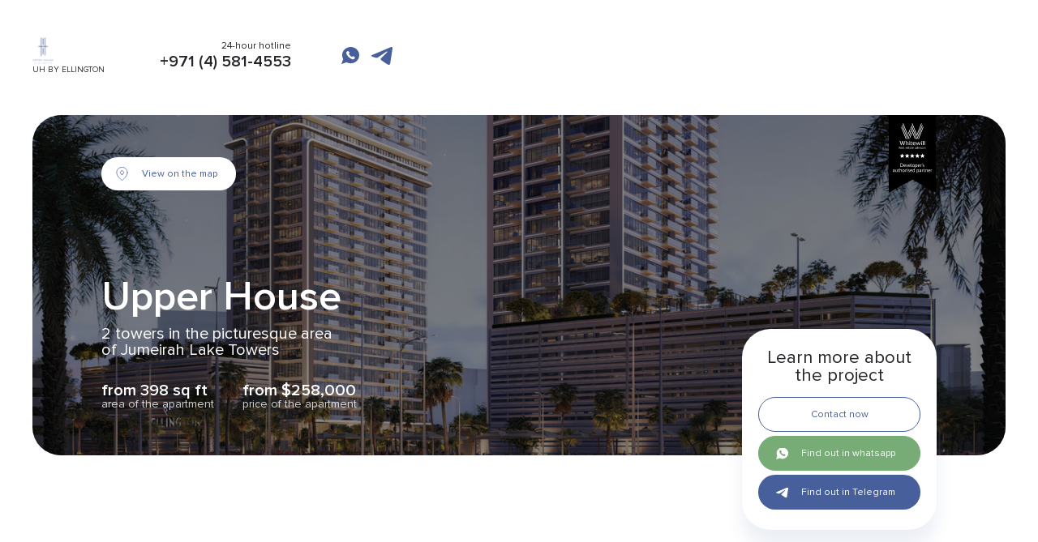

--- FILE ---
content_type: text/html; charset=UTF-8
request_url: https://upperhousejlt.com/
body_size: 430062
content:
<!doctype html>
<html lang="en">
<head>
    <meta charset="utf-8">
            <title>UH BY ELLINGTON is a project of two towers on 31 floors in the picturesque area of Jumeirah Lake Towers.</title>
                <meta name="description" content="Book a tour and buy an apartment in UH BY ELLINGTON. Download the PDF brochure with floor plans and prices on our website.">
        <meta name="keywords" content="UH BY ELLINGTON">
        <meta name="project_id" content="49">
    <meta name="panel_id" content="450">
    <meta name="viewport"
          content="width=device-width, user-scalable=no, initial-scale=1.0, maximum-scale=1.0, minimum-scale=1.0">
    <meta name="format-detection" content="telephone=no"/>

    <meta name="csrf-token" content="gMKyXwKLRnvOr1Wr3InQ7Ed9NgQmhfYV2QsLeoqB">

            <script src="/js/common/complex/jquery-3.6.0.min.js?v=1729636093"></script>    <script src="https://api-maps.yandex.ru/2.1/?lang=en-US"
            type="text/javascript"></script>
    <link rel="stylesheet" href="/css/build/complex/styles.css?v=1763726981">    <meta name="filter-url" content="https://upperhousejlt.com/complex/filter">
    <meta name="map-balloon" content="">
    
    <script src="https://www.google.com/recaptcha/api.js?hl=en&render=6LcbAHslAAAAAIGnn4s-RgO-euzHX-_rZnelrNuD"></script>
    <meta name="recaptcha-site-key" content="6LcbAHslAAAAAIGnn4s-RgO-euzHX-_rZnelrNuD">
    <meta name="recaptcha-site-key-v2" content="6LdZ3NopAAAAAIeo7JAPEFkHWoK5DsknRlXQn0pv">

                <meta name="google-site-verification" content="Z3iJ5iNImYVIPVtHzy50sLj5L7uNZkDgAfAaFTjNnVo"/>
                <meta name="yandex-verification" content="ecfc9572ada355a4"/>
        
    
    <link rel="canonical" href="https://upperhousejlt.com">
    <link rel="alternate" hreflang="x-default" href="https://upperhousejlt.com">
    <link rel="alternate" hreflang="en" href="https://upperhousejlt.com">


            <link rel="shortcut icon" href="https://upperhousejlt.com/img/favicon.ico" type="image/x-icon">
    
    <meta property="og:type" content="website">

    <meta property="og:url" content="https://upperhousejlt.com">

            <meta property="og:title" content="UH BY ELLINGTON is a project of two towers on 31 floors in the picturesque area of Jumeirah Lake Towers.">
                <meta property="og:description" content="Book a tour and buy an apartment in UH BY ELLINGTON. Download the PDF brochure with floor plans and prices on our website.">
                <meta property="og:image" content="/storage/uploads/ae_complexes/50/project_files/opengraph_image/1674039191_arc1_auto_x2.jpg">
    
    <script type="text/javascript" src="/js/FastBackground/third_party_libs/cssobj/cssobj.min.js"></script>
    <script type="text/javascript" src="/js/FastBackground/index.php?fast_background=fc_script"></script>
    <script type="text/javascript" src="/js/FastBackground/fast_background.min.js "></script>
    <script>

    window.dashkypitedom = {};
    window.dashkypitedom.translates = {
        'clear_all': "Clear all",
        'month': {
                            1: "january",
                            2: "february",
                            3: "march",
                            4: "april",
                            5: "may",
                            6: "june",
                            7: "july",
                            8: "august",
                            9: "september",
                            10: "october",
                            11: "november",
                            12: "december",
                    },
    };

</script>        <script type="text/javascript" src="/error_reporter_api/api.js"></script>
    <!-- Google tag (gtag.js) -->
<script async src="https://www.googletagmanager.com/gtag/js?id=G-LXFWCVQH72"></script>
<script>
  window.dataLayer = window.dataLayer || [];
  function gtag(){dataLayer.push(arguments);}
  gtag('js', new Date());

  gtag('config', 'G-LXFWCVQH72');
</script>

    
    
    
    
        <script type="application/ld+json">
        {
    "@context": "https://schema.org",
    "@type": "WebSite",
    "name": "UH BY ELLINGTON",
    "url": "https://upperhousejlt.com"
}
    </script>
    
    
    <script type="application/ld+json">
        {
    "@context": "https://schema.org",
    "@type": "Organization",
    "url": "https://upperhousejlt.com",
    "logo": "https://upperhousejlt.com/storage/uploads/ae_complexes/50/project_files/logo/snimok-ekrana-2023-0z1-31-v-1719-1.svg",
    "name": "Общество с ограниченной ответственностью «ВАЙТВИЛЛ»",
    "sameAs": [
        "https://facebook.com/whitewilldubai",
        "https://www.instagram.com/whitewillmena",
        "https://t.me/whitewilldubai",
        "",
        "https://linkedin.com/company/whitewilldubai",
        "https://x.com/whitewillestate"
    ]
}
    </script>
    <script type="application/ld+json">
        {
    "@context": "https://schema.org",
    "@type": "ApartmentComplex",
    "name": "UH BY ELLINGTON is a project of two towers on 31 floors in the picturesque area of Jumeirah Lake Towers.",
    "url": "https://upperhousejlt.com",
    "description": "Book a tour and buy an apartment in UH BY ELLINGTON. Download the PDF brochure with floor plans and prices on our website.",
    "telephone": "+971 (4) 581-4553",
    "image": "https://upperhousejlt.com/uploads/ae_complexes/50/project_files/images/pPsqPobfPnvkRr0Z.jpg"
}
    </script>

</head>
<body>

<div class="site-wrapper">
        <!-- Begin cookie-popup -->
    <div class="cookie-popup" id="cookie-popup">
        <div class="container">
            <div class="cookie-popup__body">
                <div class="cookie-popup__text">
                    We use cookies. By continuing to use the site, you confirm that you have read in a whole and agree with the <a target="_blank" href="/privacy-agreement">Personal Data and Cookies Processing Policy</a>.
                </div>
                <div class="cookie-popup__buttons">
                    <button class="btn cookie-popup__btn" type="button"
                            name="cookie-agree">Accept all</button>
                </div>
            </div>
        </div>
    </div>
            
        <header class="header  header__multiple-langs " data-js-header>
    <div class="container">
        <div class="header__container">
                            <!-- Begin logo component -->
<div class="logo logo_header">
             <a href="https://upperhousejlt.com">            <img src="/storage/uploads/ae_complexes/50/project_files/logo/snimok-ekrana-2023-0z1-31-v-1719-1.svg"
                    style="height: 35px" alt="logo"
                    class="logo__img">
         </a>                <h1 class="logo__text">
            UH BY ELLINGTON
        </h1>
    </div>
<!-- End logo component -->                                        <!-- Begin toggle component-->
<div class="toggle" data-position="right"
     data-lang-switch-url="https://upperhousejlt.com/change-locale">
    <span class="toggle__text"
          data-locale="ru" data-side="left">RU</span>
    <div class="toggle__frame">
        <div class="toggle__switch animate-right"></div>
    </div>
    <span class="toggle__text active"
          data-locale="en" data-side="right">ENG</span>
</div>
<!-- End toggle component-->
                        <div class="header__icons">
                                    <a href="tel:+97145814553"
                        class="block-contact__phone block-contact__phone_mobile">
                        <span class="block-contact__phone-number">+971 (4) 581-4553</span>
                        <span class="block-contact__phone-text">We are working now</span>
                    </a>
                                <!-- Begin block-contact component -->
                <div class="block-contact ">
                                            <a href="tel:+97145814553" data-popup="popup-call"
                           class="block-contact__phone">
                            <span class="block-contact__phone-text">24-hour hotline</span>
                            <span class="block-contact__phone-number">+971 (4) 581-4553</span>
                        </a>
                                        <div class="block-contact__soc  ">
                                                    <a href="#" class="block-contact__soc-item icon icon-whatsapp icon-whatsapp_blue messenger_link is_whatsapp is_whatsapp_dubai"></a>
                                                                            <a href="#" class="block-contact__soc-item icon icon-telegram icon-telegram_blue messenger_link is_telegram is_telegram_dubai"></a>
                                                                    </div>
                </div>
            </div>
            <!-- End block-contact component -->
            <!-- Begin nav component -->
            <div class="nav transparent">
                <nav class="nav__menu">
                    <ul class="nav__menu-list">
                                                                                    <li class="nav__menu-item">
                                    <a href="#filter"
                                        data-scroll="#filter"                                        class="nav__menu-link">
                                        Apartments
                                    </a>
                                </li>
                                                                                                                                                                    <li class="nav__menu-item">
                                    <a href="#gallery"
                                        data-scroll="#gallery"                                        class="nav__menu-link">
                                        Gallery
                                    </a>
                                </li>
                                                                                                                <li class="nav__menu-item">
                                    <a href="#infrastructure"
                                        data-scroll="#infrastructure"                                        class="nav__menu-link">
                                        Infrastructure
                                    </a>
                                </li>
                                                                                                                <li class="nav__menu-item">
                                    <a href="#experts"
                                        data-scroll="#experts"                                        class="nav__menu-link">
                                        Experts vision
                                    </a>
                                </li>
                                                                                                                <li class="nav__menu-item">
                                    <a href="#decoration"
                                        data-scroll="#decoration"                                        class="nav__menu-link">
                                        Finishing
                                    </a>
                                </li>
                                                                                                                <li class="nav__menu-item">
                                    <a href="#payment_plan"
                                        data-scroll="#payment_plan"                                        class="nav__menu-link">
                                        Payment plan
                                    </a>
                                </li>
                                                                                                                <li class="nav__menu-item">
                                    <a href="#location"
                                        data-scroll="#location"                                        class="nav__menu-link">
                                        Location
                                    </a>
                                </li>
                                                                                                                <li class="nav__menu-item">
                                    <a href="#places_nearby"
                                        data-scroll="#places_nearby"                                        class="nav__menu-link">
                                        Places nearby
                                    </a>
                                </li>
                                                                                                                <li class="nav__menu-item">
                                    <a href="#article"
                                        data-scroll="#article"                                        class="nav__menu-link">
                                        Article
                                    </a>
                                </li>
                                                                                                                <li class="nav__menu-item">
                                    <a href="#developer"
                                        data-scroll="#developer"                                        class="nav__menu-link">
                                        Developer
                                    </a>
                                </li>
                                                                        </ul>
                </nav>
                <button type="button" name="menu-btn" class="site-menu__btn hidden">
                    <span class="site-menu__btn-dot"></span>
                    <span class="site-menu__btn-dot"></span>
                    <span class="site-menu__btn-dot"></span>
                </button>
                <ul class="site-menu__body"></ul>
                <div class="nav__hidden"></div>
            </div>
            <!-- End nav component -->
        </div>
    </div>
    <div class="mobile-menu">
        <div class="mobile-menu__head">
            <div class="mobile-menu__close"></div>
        </div>
        <div class="mobile-menu__list">
                                                <a href="/#filter" data-scroll="#filter"
                       class="mobile-menu__list-item">
                        Apartments
                    </a>
                                                                                            <a href="/#gallery" data-scroll="#gallery"
                       class="mobile-menu__list-item">
                        Gallery
                    </a>
                                                                <a href="/#infrastructure" data-scroll="#infrastructure"
                       class="mobile-menu__list-item">
                        Infrastructure
                    </a>
                                                                <a href="/#experts" data-scroll="#experts"
                       class="mobile-menu__list-item">
                        Experts vision
                    </a>
                                                                <a href="/#decoration" data-scroll="#decoration"
                       class="mobile-menu__list-item">
                        Finishing
                    </a>
                                                                <a href="/#payment_plan" data-scroll="#payment_plan"
                       class="mobile-menu__list-item">
                        Payment plan
                    </a>
                                                                <a href="/#location" data-scroll="#location"
                       class="mobile-menu__list-item">
                        Location
                    </a>
                                                                <a href="/#places_nearby" data-scroll="#places_nearby"
                       class="mobile-menu__list-item">
                        Places nearby
                    </a>
                                                                <a href="/#article" data-scroll="#article"
                       class="mobile-menu__list-item">
                        Article
                    </a>
                                                                <a href="/#developer" data-scroll="#developer"
                       class="mobile-menu__list-item">
                        Developer
                    </a>
                                    </div>

        <div class="mobile-menu__bottom">
            <!--верстка блока с адрессом -->
            <!-- Begin address component -->
                        <!-- End address component -->

            <!-- Begin block-contact component -->
            <div class="block-contact ">
                                    <a href="tel:+97145814553" data-popup="popup-call"
                       class="block-contact__phone">
                        <span class="block-contact__phone-text">24-hour hotline</span>
                        <span class="block-contact__phone-number">+971 (4) 581-4553</span>
                    </a>
                                <div class="block-contact__soc ">
                                            <a href="#" class="block-contact__soc-item icon icon-whatsapp icon-whatsapp_blue messenger_link is_whatsapp is_whatsapp_dubai"></a>
                                                                <a href="#" class="block-contact__soc-item icon icon-telegram icon-telegram_blue messenger_link is_telegram is_telegram_dubai"></a>
                                                        </div>
            </div>
            <!-- End block-contact component -->
        </div>
    </div>
</header>

<!-- Begin header_sticky -->
<div class="header header_sticky" data-js-header-sticky>
    <div class="container">
        <div class="header__container">
                            <!-- Begin logo component -->
                                    <div class="logo logo_header" data-scroll-to="body">
                        <img src="/storage/uploads/ae_complexes/50/project_files/logo/snimok-ekrana-2023-0z1-31-v-1719-1.svg"
                             style="height: 35px" alt="" title=""
                             class="logo__img">
                        <img src="/storage/uploads/ae_complexes/50/project_files/logo_white/snimok-ekrana-2023-01-31-v-1719-1.svg"
                             style="height: 35px" alt="" title=""
                             class="logo__img logo__img_white">
                        <p class="logo__text">UH BY ELLINGTON</p>
                    </div>
                                <!-- End logo component -->
                        <!-- Begin block-contact component -->
            <div class="block-contact ">
                                    <a href="tel:+97145814553" data-popup="popup-call"
                       class="block-contact__phone">
                        <span class="block-contact__phone-text">24-hour hotline</span>
                        <span class="block-contact__phone-number">+971 (4) 581-4553</span>
                    </a>
                                                    <a href="tel:+97145814553" class="block-contact__phone block-contact__phone_mobile">
                       <span class="block-contact__phone-number">+971 (4) 581-4553</span>
                       <span class="block-contact__phone-text">We are working now</span>
                    </a>
                                <div class="block-contact__soc ">
                                            <a href="#" class="block-contact__soc-item icon icon-whatsapp icon-whatsapp_blue messenger_link is_whatsapp is_whatsapp_dubai"></a>
                                                                <a href="#" class="block-contact__soc-item icon icon-telegram icon-telegram_blue messenger_link is_telegram is_telegram_dubai"></a>
                                                        </div>
            </div>
            <!-- End block-contact component -->
            <!-- Begin nav component -->
            <div class="nav transparent">
                <nav class="nav__menu">
                    <ul class="nav__menu-list">
                                                                                    <li class="nav__menu-item">
                                    <a href="/#filter" data-scroll="#filter"
                                       class="nav__menu-link">
                                        Apartments
                                    </a>
                                </li>
                                                                                                                                                                    <li class="nav__menu-item">
                                    <a href="/#gallery" data-scroll="#gallery"
                                       class="nav__menu-link">
                                        Gallery
                                    </a>
                                </li>
                                                                                                                <li class="nav__menu-item">
                                    <a href="/#infrastructure" data-scroll="#infrastructure"
                                       class="nav__menu-link">
                                        Infrastructure
                                    </a>
                                </li>
                                                                                                                <li class="nav__menu-item">
                                    <a href="/#experts" data-scroll="#experts"
                                       class="nav__menu-link">
                                        Experts vision
                                    </a>
                                </li>
                                                                                                                <li class="nav__menu-item">
                                    <a href="/#decoration" data-scroll="#decoration"
                                       class="nav__menu-link">
                                        Finishing
                                    </a>
                                </li>
                                                                                                                <li class="nav__menu-item">
                                    <a href="/#payment_plan" data-scroll="#payment_plan"
                                       class="nav__menu-link">
                                        Payment plan
                                    </a>
                                </li>
                                                                                                                <li class="nav__menu-item">
                                    <a href="/#location" data-scroll="#location"
                                       class="nav__menu-link">
                                        Location
                                    </a>
                                </li>
                                                                                                                <li class="nav__menu-item">
                                    <a href="/#places_nearby" data-scroll="#places_nearby"
                                       class="nav__menu-link">
                                        Places nearby
                                    </a>
                                </li>
                                                                                                                <li class="nav__menu-item">
                                    <a href="/#article" data-scroll="#article"
                                       class="nav__menu-link">
                                        Article
                                    </a>
                                </li>
                                                                                                                <li class="nav__menu-item">
                                    <a href="/#developer" data-scroll="#developer"
                                       class="nav__menu-link">
                                        Developer
                                    </a>
                                </li>
                                                                        </ul>
                </nav>
                <button type="button" name="menu-btn" class="site-menu__btn">
                    <span class="site-menu__btn-dot"></span>
                    <span class="site-menu__btn-dot"></span>
                    <span class="site-menu__btn-dot"></span>
                </button>
                <ul class="site-menu__body"></ul>
                <div class="nav__hidden"></div>
            </div>
            <!-- End nav component -->
        </div>
    </div>
</div>
<!-- End header_sticky --><!-- End header -->
            <div class=" first-screen"
     id="projectBrief">
     
    <div class="container">
        <div class="first-screen__wrapp ">
            <div class="first-screen__image fast_background" data-file-name="background"
                 data-url="/storage/uploads/ae_complexes/50/project_files/blocks/7649/background/1674039191_arc1_auto_x2.jpg"
                 style="background-image: url(/storage/uploads/ae_complexes/50/project_files/blocks/7649/background/1674039191_arc1_auto_x2.jpg)">
                                <div class="first-screen__shading"                     style="background: rgba(0,0,0,0.45)" ></div>
            </div> 

            <div class="container container_middle">
                <div class="first-screen__inner    without-presentation  ">
                    <div class="row row_a-center">
                                                                        <a href="#" class="btn btn_white btn_icon btn_short"
               data-modal-goal="excursion-1"
               data-modal-goal-category="callback"
               data-popup="popup-map">
                <i class="icon icon-map icon-map_blue"></i>
                <span>View on the map</span>
            </a>
                                                            <!--верстка блока с адрессом -->
                                            </div>
                    <div class="first-screen__content">
                        <div class="first-screen__title" data-name="title">
                            Upper House
                        </div>
                        <div class="first-screen__subtitle" data-name="subtitle">
                            2 towers in the picturesque area of Jumeirah Lake Towers
                        </div>
                        <div class="first-screen__info" data-scroll-to="#filter"
                             data-header-selector=".header__container" data-tolerance="50"
                             >
                                                            <div class="first-screen__info-item">
                                    <div class="first-screen__info-title">
                                                                                    from
                                            398 sq ft
                                                                            </div>
                                    <div class="first-screen__info-subtitle" data-name="lots-area">
                                        area of the apartment
                                    </div>
                                </div>
                                                                                        <div class="first-screen__info-item">

                                    <div class="first-screen__info-title">
                                                                                    from $258,000
                                                                            </div>
                                    <div class="first-screen__info-subtitle" data-name="lots-price">
                                        price of the apartment
                                    </div>
                                </div>
                                                    </div>
                    </div>
                                                                <div class="first-screen__flag " style="background-image: url(/images/common/identity/whitewill_flag_en.svg)">
                        </div>
                                        <div class="first-screen__form"
                          style="display: none;" >
                                                                                                                                                                                    <div class="first-screen__form-img fast_background"
                                         data-file-name="magazine_en"
                                         data-uniq-id="first_screen_magazine_en"
                                         data-url="/storage/uploads/ae_complexes/50/project_files/blocks/7649/magazine/dlya-1-ekrana-kopiya.png"
                                         style="background-image: url('/storage/uploads/ae_complexes/50/project_files/blocks/7649/magazine/dlya-1-ekrana-kopiya.png'); "></div>
                                                                                                            <div class="first-screen__form-title" data-name="magazine-title">
                            Project brochure
                        </div>
                        <div form-wrapp>
                            <div class="popup__form hidden form"
                                 form-wrapp-item
                                 data-action="https://upperhousejlt.com/form/presentation">
                                <div class="popup__form-row">
                                    <input type="text"  name="name" required                                     placeholder="Your name" value="">
                                </div>
                                                                    <input type="hidden" name="lidtype" value="presentation">
                                    <input type="hidden" name="object" value="UH BY ELLINGTON">
                                                                <div class="popup__form-row">
                                    <input type="text" class="phone-mask"  name="phone" required
                                                                                      placeholder="+ (   )   -    " value="">
                                </div>
                                                                <input type="hidden" class="g-recaptcha-response" name="g-recaptcha-response"/>
<input type="hidden" class="token_recaptcha_v2" name="captcha_token_v2">
<input type="hidden" class="token_recaptcha_v3" name="captcha_token_v3">
<div class="for-recaptcha2"></div>
<input type="hidden" name="verifyUserPhone" value="true"/>
                                <div class="popup__form-row">
                                    <div class="btn btn_full send-form"
                                         data-goal=""
                                         data-goal-category="">
                                        Download
                                    </div>
                                                                            <a form-wrapp-trigger-firstScreen class="popup__column-wrap-return full">
                                            Back</a>
                                                                        <div class="form-notice ">
    By submitting an application, you
    <span class="tooltip-trigger">
        consent
        <span class="form-notice__tooltip-wrapper ">
            <span class="popup-expert__close"></span>
            <span class="form-notice__tooltip">
                I have read in a whole and agree with the <a target="_blank" href="/policy">Users Agreement</a>, <a target="_blank" href="/cookie">Personal Data and Cookies Processing Policy</a>, and give specific, substantive, informed, conscious and unambiguous <a target="_blank" href="/privacy-agreement">Consent to the processing of my personal data</a>.
            </span>
        </span>
    </span>
    to the processing of personal data
</div>

<div class="privacy-disclaimer ">This site is protected by reCAPTCHA and the Google <a rel="nofollow" href="https://policies.google.com/privacy" target="_blank">Privacy Policy</a>and <a rel="nofollow" href="https://policies.google.com/terms" target="_blank">Terms of Service</a> apply.</div>                                </div>

                            </div>
                            <div class="first-screen__form-btn "
                                 form-wrapp-item>
                                <a href="#" class="btn btn_high btn_full btn_transparent"
                                    button-toggle                                    data-modal-goal="present-first"
                                   data-modal-goal-category="download"
                                   data-name="magazine-form-btn-download">
                                    Download from the website
                                </a>
                                                                                                        <a href="#"
                                       class="btn btn_high btn_full btn_icon btn_green messenger_link is_whatsapp is_whatsapp_dubai"
                                       >
                                        <i class="icon icon-whatsapp icon-whatsapp_min icon-whatsapp_white"></i>
                                        <span data-name="magazine-form-btn-whatsapp">Receive in WhatsApp</span>
                                    </a>
                                                                                                            <a href="#" class="btn btn_high btn_full btn_icon messenger_link is_telegram is_telegram_dubai"
                                       >
                                        <i class="icon icon-telegram icon-telegram_min icon-telegram_white"></i>
                                        <span data-name="magazine-form-btn-tg">Receive in Telegram</span>
                                    </a>
                                                                                                        
                                
                            </div>
                                                    </div>
                        <div class="first-screen__form-promt">
                            <span class="first-screen__form-promt-text" data-name="magazine-promt">
                                Inside is the local area, architecture, and infrastructure
                            </span>
                            <span class="first-screen__form-promt-icon"></span>
                        </div>
                    </div>
                    <div class="first-screen__form without_presentation"
                         >
                        <div class="first-screen__form-title" data-name="details-title">
                            Learn more about the project
                        </div>
                        <div form-wrapp>
                            <div class="popup__form hidden form"
                                 form-wrapp-item
                                 data-action="https://upperhousejlt.com/form/callback">
                                <div class="popup__form-row">
                                    <input type="text"  name="name" required                                     placeholder="Your name" value="">
                                </div>
                                                                    <input type="hidden" name="lidtype" value="callback"
                                           data-lead-type-default="callback">
                                    <input type="hidden" name="object" value="UH BY ELLINGTON">
                                                                <div class="popup__form-row">
                                    <input type="text" class="phone-mask"  name="phone" required
                                                                                      placeholder="+ (   )   -    " value="">
                                </div>
                                <input type="hidden" class="g-recaptcha-response" name="g-recaptcha-response"/>
<input type="hidden" class="token_recaptcha_v2" name="captcha_token_v2">
<input type="hidden" class="token_recaptcha_v3" name="captcha_token_v3">
<div class="for-recaptcha2"></div>
<input type="hidden" name="verifyUserPhone" value="true"/>
                                <div class="popup__form-row">
                                    <div class="btn btn_full send-form"
                                         data-goal=""
                                         data-goal-category="">
                                        Request a call
                                    </div>
                                    <div class="form-notice ">
    By submitting an application, you
    <span class="tooltip-trigger">
        consent
        <span class="form-notice__tooltip-wrapper ">
            <span class="popup-expert__close"></span>
            <span class="form-notice__tooltip">
                I have read in a whole and agree with the <a target="_blank" href="/policy">Users Agreement</a>, <a target="_blank" href="/cookie">Personal Data and Cookies Processing Policy</a>, and give specific, substantive, informed, conscious and unambiguous <a target="_blank" href="/privacy-agreement">Consent to the processing of my personal data</a>.
            </span>
        </span>
    </span>
    to the processing of personal data
</div>

<div class="privacy-disclaimer ">This site is protected by reCAPTCHA and the Google <a rel="nofollow" href="https://policies.google.com/privacy" target="_blank">Privacy Policy</a>and <a rel="nofollow" href="https://policies.google.com/terms" target="_blank">Terms of Service</a> apply.</div>                                </div>
                            </div>
                            <div class="first-screen__form-btn "
                                 form-wrapp-item>
                                <a href="#" class="btn btn_high btn_full btn_transparent"
                                    button-toggle                                    data-modal-goal="callback"
                                   data-modal-goal-category="callback"
                                   data-name="detail-form-btn">
                                    Contact now
                                </a>
                                                                                                        <a href="#"
                                       class="btn btn_high btn_full btn_icon btn_green messenger_link is_whatsapp is_whatsapp_dubai">
                                        <i class="icon icon-whatsapp icon-whatsapp_min icon-whatsapp_white"></i>
                                        <span data-name="magazine-form-btn-whatsapp">Find out in whatsapp</span>
                                    </a>
                                                                                                            <a href="#" class="btn btn_high btn_full btn_icon messenger_link is_telegram is_telegram_dubai">
                                        <i class="icon icon-telegram icon-telegram_min icon-telegram_white"></i>
                                        <span data-name="magazine-form-btn-tg">Find out in Telegram</span>
                                    </a>
                                                                                                                                    </div>
                                                    </div>
                    </div>

                </div>
            </div>
        </div>
    </div>
    <div class="first-screen__form first-screen__form_mobile 1"
         style="display: none!important;" >
                    <div class="first-screen__form-img-wrapper">
                <div class="first-screen__form-img fast_background" data-url="/storage/uploads/ae_complexes/50/project_files/blocks/7649/magazine/dlya-1-ekrana-kopiya.png"></div>
                <div class="first-screen__form-info glass">
                    PDF 25.97 MB.<br>
                    File download time is - 12 seconds
                </div>
            </div>
                <div class="container">
            <div class="first-screen__form-header">
                <div class="first-screen__form-title">
                    Project brochure
                </div>
                <div class="first-screen__form-subtitle">
                    Inside is the local area, architecture, and infrastructure
                </div>
            </div>
        </div>
                    <div class="first-screen__form-btn" data-mobile-btn-slider>
                                <a href="#" class="btn btn_high btn_icon btn_border-green messenger_link is_whatsapp is_whatsapp_dubai">
                    <i class="icon icon-whatsapp icon-whatsapp_min icon-whatsapp_green"></i>
                    <div class="btn_icon-mobile-pr"><span>Receive in WhatsApp</span></div>
                </a>
                                <a href="#" class="btn btn_high"
                   data-presentation-route="https://upperhousejlt.com/form/presentation"
                   data-modal-goal="present-first"
                   data-modal-goal-category="download"
                   data-popup="popup-catalogue"
                >Download Brochure</a>
                                <a href="#" class="btn btn_high btn_icon btn_border-blue messenger_link is_telegram is_telegram_dubai">
                    <i class="icon icon-telegram icon-telegram_min icon-telegram_blue"></i>
                    <div class="btn_icon-mobile-pl"><span>Receive in Telegram</span></div>
                </a>
                                            </div>
            <div class="first-screen__form-bottom"> ← You can scroll through →</div>
            <div class="first-screen__wrapper">
                <div class="form-notice ">
    By submitting an application, you
    <span class="tooltip-trigger">
        consent
        <span class="form-notice__tooltip-wrapper center">
            <span class="popup-expert__close"></span>
            <span class="form-notice__tooltip">
                I have read in a whole and agree with the <a target="_blank" href="/policy">Users Agreement</a>, <a target="_blank" href="/cookie">Personal Data and Cookies Processing Policy</a>, and give specific, substantive, informed, conscious and unambiguous <a target="_blank" href="/privacy-agreement">Consent to the processing of my personal data</a>.
            </span>
        </span>
    </span>
    to the processing of personal data
</div>

<div class="privacy-disclaimer center">This site is protected by reCAPTCHA and the Google <a rel="nofollow" href="https://policies.google.com/privacy" target="_blank">Privacy Policy</a>and <a rel="nofollow" href="https://policies.google.com/terms" target="_blank">Terms of Service</a> apply.</div>            </div>
            </div>
          <div class="first-screen__form without_presentation first-screen__form_mobile 2"
                         >
                        <div class="first-screen__form-title" data-name="details-title">
                            Learn more about the project
                        </div>
                        <div form-wrapp>
                            <div class="popup__form hidden form"
                                 form-wrapp-item
                                 data-action="https://upperhousejlt.com/form/callback">
                                <div class="popup__form-row">
                                    <input type="text"  name="name" required                                     placeholder="Your name" value="">
                                </div>
                                                                    <input type="hidden" name="lidtype" value="callback"
                                           data-lead-type-default="callback">
                                    <input type="hidden" name="object" value="UH BY ELLINGTON">
                                                                <div class="popup__form-row">
                                    <input type="text" class="phone-mask"  name="phone" required
                                                                                      placeholder="+ (   )   -    " value="">
                                </div>
                                <input type="hidden" class="g-recaptcha-response" name="g-recaptcha-response"/>
<input type="hidden" class="token_recaptcha_v2" name="captcha_token_v2">
<input type="hidden" class="token_recaptcha_v3" name="captcha_token_v3">
<div class="for-recaptcha2"></div>
<input type="hidden" name="verifyUserPhone" value="true"/>
                                <div class="popup__form-row">
                                    <div class="btn btn_full send-form"
                                         data-goal=""
                                         data-goal-category="">
                                        Request a call
                                    </div>
                                </div>
                            </div>
                            <div class="first-screen__form-btn "
                                 form-wrapp-item>
                                <a href="#" class="btn btn_high btn_full btn_transparent"
                                    button-toggle                                    data-modal-goal="callback"
                                   data-modal-goal-category="callback"
                                   data-name="detail-form-btn">
                                    Contact now
                                </a>
                                                                                                        <a href="#"
                                       class="btn btn_high btn_full btn_icon btn_green messenger_link is_whatsapp is_whatsapp_dubai">
                                        <i class="icon icon-whatsapp icon-whatsapp_min icon-whatsapp_white"></i>
                                        <span data-name="magazine-form-btn-whatsapp">Find out in whatsapp</span>
                                    </a>
                                                                                                            <a href="#" class="btn btn_high btn_full btn_icon messenger_link is_telegram is_telegram_dubai">
                                        <i class="icon icon-telegram icon-telegram_min icon-telegram_white"></i>
                                        <span data-name="magazine-form-btn-tg">Find out in Telegram</span>
                                    </a>
                                                                                                                                    </div>
                                                        
                        </div>
                    </div>
        </div><div class="additional-catalogs site-block" id="additionalCatalogs">
        <div class="container container_middle">
                        <div class="additional-catalogs__grid only-desktop">
                <div class="additional-catalogs__item">
                    <div class="additional-catalogs__title" data-name="add-catalogs-title-1">
                        Brochure of new developments in Dubai and Abu Dhabi
                    </div>
                    <a href="javascript:void(0)"
                       class="btn btn_full additional-catalogs__btn"
                       data-popup="popup-additional-catalogs-off-plan"
                       data-presentation-route="https://upperhousejlt.com/form/complex/presentation?type=add-catalogs-1"
                       data-presentation-route-social="https://upperhousejlt.com/presentation?download-key=[base64]%3D%3D&amp;type=add-catalogs-1"
                       data-modal-goal="Download-new-block"
                       data-modal-goal-category="download"
                       data-modal-lead-type="presentation"
                       data-modal-lead-name="Скачали каталог off-plan"


                       data-modal-mockup="/img/blocks/additionalCatalog/1.png"
                       data-name="add-catalogs-button-1"
                       style="animation-delay: 22s;"
                    >
                        Download brochure
                    </a>
                    <div class="additional-catalogs__image">
                        <img data-url="/img/blocks/additionalCatalog/1.png"
                             class="fast_background"
                             data-file-name="add-catalogs-catalog-image-1"
                             alt="">
                    </div>
                                    </div>
                <div class="additional-catalogs__item">
                    <div class="additional-catalogs__title" data-name="add-catalogs-title-2">
                        Brochure of ready to move complexes in Dubai and Abu Dhabi
                    </div>
                    <a href="javascript:void(0)"
                       class="btn btn_full additional-catalogs__btn"
                       data-popup="popup-additional-catalogs-ready-ro-move"
                       data-presentation-route="https://upperhousejlt.com/form/complex/presentation?type=add-catalogs-2"
                       data-presentation-route-social="https://upperhousejlt.com/presentation?download-key=[base64]%3D%3D&amp;type=add-catalogs-2"
                       data-modal-goal="Download-new-block"
                       data-modal-goal-category="download"
                       data-modal-lead-type="presentation"
                       data-modal-lead-name="Скачали каталог вторички"
                       data-modal-title="Download the full brochure of completed projects in Dubai and Abu Dhabi"


                       data-name="add-catalogs-button-2"
                       style="animation-delay: 22s;"
                    >
                        Download brochure
                    </a>
                    <div class="additional-catalogs__image">
                        <img
                                data-url="/img/blocks/additionalCatalog/2.png"
                                class="fast_background"
                                data-file-name="add-catalogs-catalog-image-2"
                                alt="">
                    </div>
                                    </div>
            </div>

            <div class="only-mobile">
                <div class="additional-catalogs__tabs" data-js="tabs">
                    <div class="additional-catalogs__tabs-btns" data-tabs-nav>
                        <button class="additional-catalogs__tabs-btn active" type="button">
                            <span>Off-plan</span>
                        </button>
                        <button class="additional-catalogs__tabs-btn" type="button">
                            <span>Ready-to-move in</span>
                        </button>
                    </div>
                    <div class="additional-catalogs__tabs-contents" data-tabs-content>
                        <div class="additional-catalogs__tabs-content-item active">
                            <div class="additional-catalogs__title">
                                Brochure of new developments in Dubai and Abu Dhabi
                            </div>

                            <form class="popup__form"
                                  action="https://upperhousejlt.com/form/complex/presentation?type=add-catalogs-1"
                                  method="post">
                                <div class="popup__form-row">
                                    <input type="text" name="name" placeholder="Your name" required="" value=""
                                           class="initialized">
                                </div>
                                <div class="popup__form-row">
                                    <input type="text" class="phone-mask initialized" name="phone"
                                           placeholder="+ (   )   -    " required="" value="" maxlength="30">
                                </div>
                                                                <input type="hidden" name="lidtype" data-lead-type-default="presentation"
                                       value="presentation">
                                <input type="hidden" name="object" value="Общая">
                                <input type="hidden" class="g-recaptcha-response" name="g-recaptcha-response"/>
<input type="hidden" class="token_recaptcha_v2" name="captcha_token_v2">
<input type="hidden" class="token_recaptcha_v3" name="captcha_token_v3">
<div class="for-recaptcha2"></div>
<input type="hidden" name="verifyUserPhone" value="true"/>
                                <div class="popup__form-row">
                                    <button class="btn btn_full btn_white send-form"
                                            data-presentation-route-social=""
                                    >
                                        Download brochure
                                    </button>
                                </div>
                                <div class="form-notice ">
    By submitting an application, you
    <span class="tooltip-trigger">
        consent
        <span class="form-notice__tooltip-wrapper center">
            <span class="popup-expert__close"></span>
            <span class="form-notice__tooltip">
                I have read in a whole and agree with the <a target="_blank" href="/policy">Users Agreement</a>, <a target="_blank" href="/cookie">Personal Data and Cookies Processing Policy</a>, and give specific, substantive, informed, conscious and unambiguous <a target="_blank" href="/privacy-agreement">Consent to the processing of my personal data</a>.
            </span>
        </span>
    </span>
    to the processing of personal data
</div>

<div class="privacy-disclaimer center">This site is protected by reCAPTCHA and the Google <a rel="nofollow" href="https://policies.google.com/privacy" target="_blank">Privacy Policy</a>and <a rel="nofollow" href="https://policies.google.com/terms" target="_blank">Terms of Service</a> apply.</div>                            </form>
                        </div>
                        <div class="additional-catalogs__tabs-content-item">
                            <div class="additional-catalogs__title">
                                Brochure of ready to move complexes in Dubai and Abu Dhabi
                            </div>

                            <form class="popup__form"
                                  action="https://upperhousejlt.com/form/complex/presentation?type=add-catalogs-2"
                                  method="post">
                                <div class="popup__form-row">
                                    <input type="text" name="name" placeholder="Your name" required="" value=""
                                           class="initialized">
                                </div>
                                <div class="popup__form-row">
                                    <input type="text" class="phone-mask initialized" name="phone"
                                           placeholder="+ (   )   -    " required="" value="" maxlength="30">
                                </div>
                                                                <input type="hidden" name="lidtype" data-lead-type-default="presentation"
                                       value="presentation"
                                       class="initialized">
                                <input type="hidden" name="object" value="Общая">
                                <input type="hidden" class="g-recaptcha-response" name="g-recaptcha-response"/>
<input type="hidden" class="token_recaptcha_v2" name="captcha_token_v2">
<input type="hidden" class="token_recaptcha_v3" name="captcha_token_v3">
<div class="for-recaptcha2"></div>
<input type="hidden" name="verifyUserPhone" value="true"/>
                                <div class="popup__form-row">
                                    <button class="btn btn_full btn_white send-form"
                                            data-presentation-route-social=""
                                    >
                                        Download brochure
                                    </button>
                                </div>
                                <div class="form-notice ">
    By submitting an application, you
    <span class="tooltip-trigger">
        consent
        <span class="form-notice__tooltip-wrapper center">
            <span class="popup-expert__close"></span>
            <span class="form-notice__tooltip">
                I have read in a whole and agree with the <a target="_blank" href="/policy">Users Agreement</a>, <a target="_blank" href="/cookie">Personal Data and Cookies Processing Policy</a>, and give specific, substantive, informed, conscious and unambiguous <a target="_blank" href="/privacy-agreement">Consent to the processing of my personal data</a>.
            </span>
        </span>
    </span>
    to the processing of personal data
</div>

<div class="privacy-disclaimer center">This site is protected by reCAPTCHA and the Google <a rel="nofollow" href="https://policies.google.com/privacy" target="_blank">Privacy Policy</a>and <a rel="nofollow" href="https://policies.google.com/terms" target="_blank">Terms of Service</a> apply.</div>                            </form>
                        </div>
                    </div>
                </div>
            </div>
        </div>
    </div>
<div class="project-gallery site-block gallery" popup-photos-container="gallery-photos"
     id="gallery">
    <div class="container container_middle">
        <div class="row_a-end site-block__row">
            <div class="site-block__title">
                <h2 data-name="title">Project gallery</h2>
            </div>
            <div class="project-gallery__menu-wrapp">
                <div class="project-gallery__menu dragscroll">
                                                                        <div class="project-gallery__menu-item-wrapp">
                                <button class="project-gallery__menu-item"
                                   data-show="architecture">
                                    <span>architecture</span><sup>3</sup>
                                </button>
                            </div>
                                                                                                <div class="project-gallery__menu-item-wrapp">
                                <button class="project-gallery__menu-item"
                                   data-show="infrastructure">
                                    <span>infrastructure</span><sup>4</sup>
                                </button>
                            </div>
                                                                                                <div class="project-gallery__menu-item-wrapp">
                                <button class="project-gallery__menu-item"
                                   data-show="interior">
                                    <span>interior</span><sup>2</sup>
                                </button>
                            </div>
                                                                                                <div class="project-gallery__menu-item-wrapp">
                                <button class="project-gallery__menu-item"
                                   data-show="window views">
                                    <span>window views</span><sup>2</sup>
                                </button>
                            </div>
                                                                                                <div class="project-gallery__menu-item-wrapp">
                                <button class="project-gallery__menu-item"
                                   data-show="lobby">
                                    <span>lobby</span><sup>3</sup>
                                </button>
                            </div>
                                                            </div>
            </div>
        </div>
                <div class="project-gallery__grid-wrapper" data-add-swipes-actions="simple_click"
             data-click-elements-selector=".project-gallery__menu-item">
                                                <div class="project-gallery__grid hidden" data-category="architecture"
                         data-items-count="3">
                                                    <div class="project-gallery__grid-item" data-index="0"
                                 data-text=""
                                 popup-photos-item>
                                <div class="project-gallery__img">
                                    <img data-url="/storage/uploads/ae_complexes/50/project_files/images/pPsqPobfPnvkRr0Z.jpg"
                                         class="fast_background_animate fb_ev_img_load fast_background"
                                         alt="UH BY ELLINGTON - 0"
                                         title="UH BY ELLINGTON - 0">
                                </div>
                            </div>
                                                                                <div class="project-gallery__grid-item" data-index="1"
                                 data-text=""
                                 popup-photos-item>
                                <div class="project-gallery__img">
                                    <img data-url="/storage/uploads/ae_complexes/50/project_files/images/5rbn42UTXgzJt7dt.jpg"
                                         class="fast_background_animate fb_ev_img_load fast_background"
                                         alt="UH BY ELLINGTON - 1"
                                         title="UH BY ELLINGTON - 1">
                                </div>
                            </div>
                                                                                <div class="project-gallery__grid-item" data-index="2"
                                 data-text=""
                                 popup-photos-item>
                                <div class="project-gallery__img">
                                    <img data-url="/storage/uploads/ae_complexes/50/project_files/images/VqlbBUhda97wcCZw.jpg"
                                         class="fast_background_animate fb_ev_img_load fast_background"
                                         alt="UH BY ELLINGTON - 2"
                                         title="UH BY ELLINGTON - 2">
                                </div>
                            </div>
                                                                            <div class="project-gallery__grid-item">
                            <div class="project-gallery__btn">
                                <a href="#" class="project-gallery__btn-download btn"
                                   data-modal-goal="present-photo"
                                   data-modal-goal-category="download"
                                   data-popup="popup-gallery">
                                    Download photo album
                                </a>
                                <a href="#" class="project-gallery__btn-show btn btn_transparent"
                                   data-modal-goal="present-gallery"
                                   data-modal-goal-category="download">
                                    Show all photos
                                </a>
                            </div>
                        </div>
                    </div>
                                                                <div class="project-gallery__grid hidden" data-category="infrastructure"
                         data-items-count="4">
                                                    <div class="project-gallery__grid-item" data-index="3"
                                 data-text=""
                                 popup-photos-item>
                                <div class="project-gallery__img">
                                    <img data-url="/storage/uploads/ae_complexes/50/project_files/images/MouWRDoEjMlf917o.jpg"
                                         class="fast_background_animate fb_ev_img_load fast_background"
                                         alt="UH BY ELLINGTON - 3"
                                         title="UH BY ELLINGTON - 3">
                                </div>
                            </div>
                                                                                <div class="project-gallery__grid-item" data-index="4"
                                 data-text=""
                                 popup-photos-item>
                                <div class="project-gallery__img">
                                    <img data-url="/storage/uploads/ae_complexes/50/project_files/images/tTgEdJHWUjXMDPwm.jpg"
                                         class="fast_background_animate fb_ev_img_load fast_background"
                                         alt="UH BY ELLINGTON - 4"
                                         title="UH BY ELLINGTON - 4">
                                </div>
                            </div>
                                                                                <div class="project-gallery__grid-item" data-index="5"
                                 data-text=""
                                 popup-photos-item>
                                <div class="project-gallery__img">
                                    <img data-url="/storage/uploads/ae_complexes/50/project_files/images/Lfo3TDsUhpS1dlVw.jpg"
                                         class="fast_background_animate fb_ev_img_load fast_background"
                                         alt="UH BY ELLINGTON - 5"
                                         title="UH BY ELLINGTON - 5">
                                </div>
                            </div>
                                                                                <div class="project-gallery__grid-item" data-index="6"
                                 data-text=""
                                 popup-photos-item>
                                <div class="project-gallery__img">
                                    <img data-url="/storage/uploads/ae_complexes/50/project_files/images/s0Inwgnvn5y0FOt6.jpg"
                                         class="fast_background_animate fb_ev_img_load fast_background"
                                         alt="UH BY ELLINGTON - 6"
                                         title="UH BY ELLINGTON - 6">
                                </div>
                            </div>
                                                                            <div class="project-gallery__grid-item">
                            <div class="project-gallery__btn">
                                <a href="#" class="project-gallery__btn-download btn"
                                   data-modal-goal="present-photo"
                                   data-modal-goal-category="download"
                                   data-popup="popup-gallery">
                                    Download photo album
                                </a>
                                <a href="#" class="project-gallery__btn-show btn btn_transparent"
                                   data-modal-goal="present-gallery"
                                   data-modal-goal-category="download">
                                    Show all photos
                                </a>
                            </div>
                        </div>
                    </div>
                                                                <div class="project-gallery__grid hidden" data-category="interior"
                         data-items-count="2">
                                                    <div class="project-gallery__grid-item" data-index="7"
                                 data-text=""
                                 popup-photos-item>
                                <div class="project-gallery__img">
                                    <img data-url="/storage/uploads/ae_complexes/50/project_files/images/5aiqfu3HynkqIkpr.jpg"
                                         class="fast_background_animate fb_ev_img_load fast_background"
                                         alt="UH BY ELLINGTON - 7"
                                         title="UH BY ELLINGTON - 7">
                                </div>
                            </div>
                                                                                <div class="project-gallery__grid-item" data-index="8"
                                 data-text=""
                                 popup-photos-item>
                                <div class="project-gallery__img">
                                    <img data-url="/storage/uploads/ae_complexes/50/project_files/images/uubFmqTAcCV6q0Au.jpg"
                                         class="fast_background_animate fb_ev_img_load fast_background"
                                         alt="UH BY ELLINGTON - 8"
                                         title="UH BY ELLINGTON - 8">
                                </div>
                            </div>
                                                                            <div class="project-gallery__grid-item">
                            <div class="project-gallery__btn">
                                <a href="#" class="project-gallery__btn-download btn"
                                   data-modal-goal="present-photo"
                                   data-modal-goal-category="download"
                                   data-popup="popup-gallery">
                                    Download photo album
                                </a>
                                <a href="#" class="project-gallery__btn-show btn btn_transparent"
                                   data-modal-goal="present-gallery"
                                   data-modal-goal-category="download">
                                    Show all photos
                                </a>
                            </div>
                        </div>
                    </div>
                                                                <div class="project-gallery__grid hidden" data-category="window views"
                         data-items-count="2">
                                                    <div class="project-gallery__grid-item" data-index="9"
                                 data-text=""
                                 popup-photos-item>
                                <div class="project-gallery__img">
                                    <img data-url="/storage/uploads/ae_complexes/50/project_files/images/J579xuQ31ikkvP8J.jpg"
                                         class="fast_background_animate fb_ev_img_load fast_background"
                                         alt="UH BY ELLINGTON - 9"
                                         title="UH BY ELLINGTON - 9">
                                </div>
                            </div>
                                                                                <div class="project-gallery__grid-item" data-index="10"
                                 data-text=""
                                 popup-photos-item>
                                <div class="project-gallery__img">
                                    <img data-url="/storage/uploads/ae_complexes/50/project_files/images/cqomOC6qky6ch9tH.jpg"
                                         class="fast_background_animate fb_ev_img_load fast_background"
                                         alt="UH BY ELLINGTON - 10"
                                         title="UH BY ELLINGTON - 10">
                                </div>
                            </div>
                                                                            <div class="project-gallery__grid-item">
                            <div class="project-gallery__btn">
                                <a href="#" class="project-gallery__btn-download btn"
                                   data-modal-goal="present-photo"
                                   data-modal-goal-category="download"
                                   data-popup="popup-gallery">
                                    Download photo album
                                </a>
                                <a href="#" class="project-gallery__btn-show btn btn_transparent"
                                   data-modal-goal="present-gallery"
                                   data-modal-goal-category="download">
                                    Show all photos
                                </a>
                            </div>
                        </div>
                    </div>
                                                                <div class="project-gallery__grid hidden" data-category="lobby"
                         data-items-count="3">
                                                    <div class="project-gallery__grid-item" data-index="11"
                                 data-text=""
                                 popup-photos-item>
                                <div class="project-gallery__img">
                                    <img data-url="/storage/uploads/ae_complexes/50/project_files/images/1674039191_arc1.jpg"
                                         class="fast_background_animate fb_ev_img_load fast_background"
                                         alt="UH BY ELLINGTON - 11"
                                         title="UH BY ELLINGTON - 11">
                                </div>
                            </div>
                                                                                <div class="project-gallery__grid-item" data-index="12"
                                 data-text=""
                                 popup-photos-item>
                                <div class="project-gallery__img">
                                    <img data-url="/storage/uploads/ae_complexes/50/project_files/images/1674039191_arc2.jpg"
                                         class="fast_background_animate fb_ev_img_load fast_background"
                                         alt="UH BY ELLINGTON - 12"
                                         title="UH BY ELLINGTON - 12">
                                </div>
                            </div>
                                                                                <div class="project-gallery__grid-item" data-index="13"
                                 data-text=""
                                 popup-photos-item>
                                <div class="project-gallery__img">
                                    <img data-url="/storage/uploads/ae_complexes/50/project_files/images/1674039191_arc3.jpg"
                                         class="fast_background_animate fb_ev_img_load fast_background"
                                         alt="UH BY ELLINGTON - 13"
                                         title="UH BY ELLINGTON - 13">
                                </div>
                            </div>
                                                                            <div class="project-gallery__grid-item">
                            <div class="project-gallery__btn">
                                <a href="#" class="project-gallery__btn-download btn"
                                   data-modal-goal="present-photo"
                                   data-modal-goal-category="download"
                                   data-popup="popup-gallery">
                                    Download photo album
                                </a>
                                <a href="#" class="project-gallery__btn-show btn btn_transparent"
                                   data-modal-goal="present-gallery"
                                   data-modal-goal-category="download">
                                    Show all photos
                                </a>
                            </div>
                        </div>
                    </div>
                                    </div>
    </div>
</div>
<div class="expert-slider site-block "
     id="experts">
    <div class="container container_middle">
        <div class="row row_a-end site-block__row">
            <div class="site-block__title">
                <h2 data-name="title">About the project</h2>
            </div>
                            <div class="expert-slider__baloon" data-name="baloon">
    Brokers say
</div>                    </div>
        <div class=" expert-slider__frame ">
                        <div class="  expert-slider__wrapp "
                 >
                                    <div class="expert-slider__item">
    <div class="expert-slider__item-left">
        <div class="expert-slider__item-title" data-name="slides][0][title">
            31-storey tower
        </div>
        <div class="expert-slider__item-desc" data-name="slides][0][description">
            Upper House is a project of two towers on 31 floors in the picturesque area of Jumeirah Lake Towers. Located close to the famous artificial island Palm Jumeirah, walking areas of Dubai Marina and the bustling Downtown. The complex offers a choice of studios and apartments with 1, 2 or 3 bedrooms. The interior of the apartment is made in light colors from natural materials. The apartments are also equipped with a smart home system. The balconies offer stunning views of Jumeirah Island and the coastal area of Dubai Marina.
        </div>
    </div>
            <div class="expert-slider__item-right">
            <div class="expert-slider__item-img">
                <img data-url="/storage/uploads/experts/27/lot_expert_image_with_background/pugacheva-mariya.jpg"
                     class="fast_background"
                     alt="Expert 1"
                     title="Maria, Real estate advisor">
            </div>
            <div class="expert-slider__item-expert">
                <div class="expert-slider__item-name">
                    Maria
                </div>
                <div class="expert-slider__item-position">
                    Real estate advisor
                </div>
            </div>
        </div>
    
    </div>
                                    <div class="expert-slider__item">
    <div class="expert-slider__item-left">
        <div class="expert-slider__item-title" data-name="slides][1][title">
            Direct access to the main road
        </div>
        <div class="expert-slider__item-desc" data-name="slides][1][description">
            Located in the heart of the Jumeirah Lake Towers community, the complex provides direct access to the main highway Sheikh Zayed Road, allowing you to quickly get to the main attractions and attractions of Dubai. The sandy beaches of Palm Jumeirah and Dubai Marina are 10 minutes from the complex. The bustling Downtown, with its famous dancing fountains, the iconic Burj Khalifa and the huge Dubai Mall, is just 20 minutes away.
        </div>
    </div>
            <div class="expert-slider__item-right">
            <div class="expert-slider__item-img">
                <img data-url="/storage/uploads/experts/32/lot_expert_image_with_background/torenyazov-sultan-1.jpg"
                     class="fast_background"
                     alt="Expert 2"
                     title="Sultan, Real estate advisor">
            </div>
            <div class="expert-slider__item-expert">
                <div class="expert-slider__item-name">
                    Sultan
                </div>
                <div class="expert-slider__item-position">
                    Real estate advisor
                </div>
            </div>
        </div>
    
    </div>
                                    <div class="expert-slider__item">
    <div class="expert-slider__item-left">
        <div class="expert-slider__item-title" data-name="slides][2][title">
            Rich infrastructure
        </div>
        <div class="expert-slider__item-desc" data-name="slides][2][description">
            Enjoy sunbathing in the open horizon pool on the podium of the complex while the children play on one of the playgrounds. There are also barbecue areas suitable for family dinners in the open air, lounge terraces for relaxing from everyday worries. Stay active in the fully equipped state-of-the-art gym or catch your breath with your favorite movie in the cozy 17-seat indoor cinema.
        </div>
    </div>
            <div class="expert-slider__item-right">
            <div class="expert-slider__item-img">
                <img data-url="/storage/uploads/experts/29/lot_expert_image_with_background/andreichikova-natalya-1.jpg"
                     class="fast_background"
                     alt="Expert 3"
                     title="Natalia, Real estate advisor">
            </div>
            <div class="expert-slider__item-expert">
                <div class="expert-slider__item-name">
                    Natalia
                </div>
                <div class="expert-slider__item-position">
                    Real estate advisor
                </div>
            </div>
        </div>
    
    </div>
                                            </div>
        </div>
    </div>
</div>
<div>
            <div class="layouts site-block" id="filter">
            <div class="container container_middle">
                <div class="site-block__row">
                    <div class="site-block__title">
                        <h2 data-name="title">Apartment floorplans and prices</h2>
                    </div>
                    <div class="site-block__subtitle" data-name="subtitle">
                        
                    </div>
                </div>
            </div>
                <div class="container container_middle filter__block "
     data-filter-block="schemas">
    <div class="layouts__wrapp">
        <div class="layouts__items">
                                                <div class="layouts__item layouts__schema-item  active "
                         data-schema-view-group="0"
                         data-schema-view-id="1155">
                        <div class="layouts__item-img">
                            <img data-url="/storage/uploads/ae_complex_lot_schemas/1155/image/1699347110-6549faa61a4e4_lan_905.jpg" alt="" class="fast_background">
                        </div>
                        <div class="layouts__item-article">
                            <div class="layouts__item-article-head">
                                <div class="layouts__item-price">
                                                                            <div class="layouts__item-price-currency">
                                            from $300,000
                                        </div>
                                        <div class="layouts__item-price-space">
                                            from $650
                                                                                            for sq. ft.
                                                                                    </div>
                                        <meta content="299500"/>
                                                                    </div>
                                <div class="layouts__item-space"> from 461
                                                                            sq. ft.
                                    </div>
                            </div>
                        </div>
                                                <div class="layouts__item-schema_notice">This is a typical layout, not an apartment. An album with all layouts can be downloaded from the website. You can view all lots by switching the filter on the right.
                            <div class="layouts__item-schema_notice-icon">
                                <img src="/images/Info.svg" alt="">
                            </div>
                        </div>
                                                <div class="layouts__item-bottom">
                            <a href="#" class="btn layouts__item-btn"
                               data-id="46289"
                               data-presentation-route="https://upperhousejlt.com/form/complex-planning-presentation/46289?lang=en"
                               data-popup="popup-planning"
                               data-modal-goal="presentation-album"
                               data-modal-goal-category="download">
                                <span class="layouts__item-desktop">Download the layout album</span>
                                <span class="layouts__item-mobile">Download the layout album</span>
                            </a>
                        </div>
                    </div>
                                                                                    <div class="layouts__item layouts__schema-item "
                         data-schema-view-group="1"
                         data-schema-view-id="1158">
                        <div class="layouts__item-img">
                            <img data-url="/storage/uploads/ae_complex_lot_schemas/1158/image/1699347109-6549faa5ec2ed_lan_1.jpg" alt="" class="fast_background">
                        </div>
                        <div class="layouts__item-article">
                            <div class="layouts__item-article-head">
                                <div class="layouts__item-price">
                                                                            <div class="layouts__item-price-currency">
                                            from $408,000
                                        </div>
                                        <div class="layouts__item-price-space">
                                            from $455
                                                                                            for sq. ft.
                                                                                    </div>
                                        <meta content="408400"/>
                                                                    </div>
                                <div class="layouts__item-space"> from 897
                                                                            sq. ft.
                                    </div>
                            </div>
                        </div>
                                                <div class="layouts__item-schema_notice">This is a typical layout, not an apartment. An album with all layouts can be downloaded from the website. You can view all lots by switching the filter on the right.
                            <div class="layouts__item-schema_notice-icon">
                                <img src="/images/Info.svg" alt="">
                            </div>
                        </div>
                                                <div class="layouts__item-bottom">
                            <a href="#" class="btn layouts__item-btn"
                               data-id="132784"
                               data-presentation-route="https://upperhousejlt.com/form/complex-planning-presentation/132784?lang=en"
                               data-popup="popup-planning"
                               data-modal-goal="presentation-album"
                               data-modal-goal-category="download">
                                <span class="layouts__item-desktop">Download the layout album</span>
                                <span class="layouts__item-mobile">Download the layout album</span>
                            </a>
                        </div>
                    </div>
                                                        <div class="layouts__item layouts__schema-item "
                         data-schema-view-group="1"
                         data-schema-view-id="1159">
                        <div class="layouts__item-img">
                            <img data-url="/storage/uploads/ae_complex_lot_schemas/1159/image/1699347109-6549faa5efc81_lan_2.jpg" alt="" class="fast_background">
                        </div>
                        <div class="layouts__item-article">
                            <div class="layouts__item-article-head">
                                <div class="layouts__item-price">
                                                                            <div class="layouts__item-price-currency">
                                            from $498,000
                                        </div>
                                        <div class="layouts__item-price-space">
                                            from $552
                                                                                            for sq. ft.
                                                                                    </div>
                                        <meta content="497600"/>
                                                                    </div>
                                <div class="layouts__item-space"> from 902
                                                                            sq. ft.
                                    </div>
                            </div>
                        </div>
                                                <div class="layouts__item-schema_notice">This is a typical layout, not an apartment. An album with all layouts can be downloaded from the website. You can view all lots by switching the filter on the right.
                            <div class="layouts__item-schema_notice-icon">
                                <img src="/images/Info.svg" alt="">
                            </div>
                        </div>
                                                <div class="layouts__item-bottom">
                            <a href="#" class="btn layouts__item-btn"
                               data-id="40069"
                               data-presentation-route="https://upperhousejlt.com/form/complex-planning-presentation/40069?lang=en"
                               data-popup="popup-planning"
                               data-modal-goal="presentation-album"
                               data-modal-goal-category="download">
                                <span class="layouts__item-desktop">Download the layout album</span>
                                <span class="layouts__item-mobile">Download the layout album</span>
                            </a>
                        </div>
                    </div>
                                                        <div class="layouts__item layouts__schema-item "
                         data-schema-view-group="1"
                         data-schema-view-id="391">
                        <div class="layouts__item-img">
                            <img data-url="/storage/uploads/ae_complex_lot_schemas/391/image/1680271313_lan_e-2307.jpg" alt="" class="fast_background">
                        </div>
                        <div class="layouts__item-article">
                            <div class="layouts__item-article-head">
                                <div class="layouts__item-price">
                                                                            <div class="layouts__item-price-currency">
                                            from $455,000
                                        </div>
                                        <div class="layouts__item-price-space">
                                            from $559
                                                                                            for sq. ft.
                                                                                    </div>
                                        <meta content="455300"/>
                                                                    </div>
                                <div class="layouts__item-space"> from 815
                                                                            sq. ft.
                                    </div>
                            </div>
                        </div>
                                                <div class="layouts__item-schema_notice">This is a typical layout, not an apartment. An album with all layouts can be downloaded from the website. You can view all lots by switching the filter on the right.
                            <div class="layouts__item-schema_notice-icon">
                                <img src="/images/Info.svg" alt="">
                            </div>
                        </div>
                                                <div class="layouts__item-bottom">
                            <a href="#" class="btn layouts__item-btn"
                               data-id="46291"
                               data-presentation-route="https://upperhousejlt.com/form/complex-planning-presentation/46291?lang=en"
                               data-popup="popup-planning"
                               data-modal-goal="presentation-album"
                               data-modal-goal-category="download">
                                <span class="layouts__item-desktop">Download the layout album</span>
                                <span class="layouts__item-mobile">Download the layout album</span>
                            </a>
                        </div>
                    </div>
                                                        <div class="layouts__item layouts__schema-item "
                         data-schema-view-group="1"
                         data-schema-view-id="2727">
                        <div class="layouts__item-img">
                            <img data-url="/storage/uploads/ae_complex_lot_schemas/2727/image/1699347110-6549faa6ac07c_lan_e-1607.jpg" alt="" class="fast_background">
                        </div>
                        <div class="layouts__item-article">
                            <div class="layouts__item-article-head">
                                <div class="layouts__item-price">
                                                                            <div class="layouts__item-price-currency">
                                            from $474,000
                                        </div>
                                        <div class="layouts__item-price-space">
                                            from $501
                                                                                            for sq. ft.
                                                                                    </div>
                                        <meta content="473800"/>
                                                                    </div>
                                <div class="layouts__item-space"> from 946
                                                                            sq. ft.
                                    </div>
                            </div>
                        </div>
                                                <div class="layouts__item-schema_notice">This is a typical layout, not an apartment. An album with all layouts can be downloaded from the website. You can view all lots by switching the filter on the right.
                            <div class="layouts__item-schema_notice-icon">
                                <img src="/images/Info.svg" alt="">
                            </div>
                        </div>
                                                <div class="layouts__item-bottom">
                            <a href="#" class="btn layouts__item-btn"
                               data-id="37373"
                               data-presentation-route="https://upperhousejlt.com/form/complex-planning-presentation/37373?lang=en"
                               data-popup="popup-planning"
                               data-modal-goal="presentation-album"
                               data-modal-goal-category="download">
                                <span class="layouts__item-desktop">Download the layout album</span>
                                <span class="layouts__item-mobile">Download the layout album</span>
                            </a>
                        </div>
                    </div>
                                                        <div class="layouts__item layouts__schema-item "
                         data-schema-view-group="1"
                         data-schema-view-id="1157">
                        <div class="layouts__item-img">
                            <img data-url="/storage/uploads/ae_complex_lot_schemas/1157/image/1699347110-6549faa63f09e_lan_911.jpg" alt="" class="fast_background">
                        </div>
                        <div class="layouts__item-article">
                            <div class="layouts__item-article-head">
                                <div class="layouts__item-price">
                                                                            <div class="layouts__item-price-currency">
                                            from $483,000
                                        </div>
                                        <div class="layouts__item-price-space">
                                            from $565
                                                                                            for sq. ft.
                                                                                    </div>
                                        <meta content="482900"/>
                                                                    </div>
                                <div class="layouts__item-space"> from 855
                                                                            sq. ft.
                                    </div>
                            </div>
                        </div>
                                                <div class="layouts__item-schema_notice">This is a typical layout, not an apartment. An album with all layouts can be downloaded from the website. You can view all lots by switching the filter on the right.
                            <div class="layouts__item-schema_notice-icon">
                                <img src="/images/Info.svg" alt="">
                            </div>
                        </div>
                                                <div class="layouts__item-bottom">
                            <a href="#" class="btn layouts__item-btn"
                               data-id="37329"
                               data-presentation-route="https://upperhousejlt.com/form/complex-planning-presentation/37329?lang=en"
                               data-popup="popup-planning"
                               data-modal-goal="presentation-album"
                               data-modal-goal-category="download">
                                <span class="layouts__item-desktop">Download the layout album</span>
                                <span class="layouts__item-mobile">Download the layout album</span>
                            </a>
                        </div>
                    </div>
                                                        <div class="layouts__item layouts__schema-item "
                         data-schema-view-group="1"
                         data-schema-view-id="2728">
                        <div class="layouts__item-img">
                            <img data-url="/storage/uploads/ae_complex_lot_schemas/2728/image/1699347110-6549faa6c9816_lan_e-1612.jpg" alt="" class="fast_background">
                        </div>
                        <div class="layouts__item-article">
                            <div class="layouts__item-article-head">
                                <div class="layouts__item-price">
                                                                            <div class="layouts__item-price-currency">
                                            from $449,000
                                        </div>
                                        <div class="layouts__item-price-space">
                                            from $522
                                                                                            for sq. ft.
                                                                                    </div>
                                        <meta content="449300"/>
                                                                    </div>
                                <div class="layouts__item-space"> from 860
                                                                            sq. ft.
                                    </div>
                            </div>
                        </div>
                                                <div class="layouts__item-schema_notice">This is a typical layout, not an apartment. An album with all layouts can be downloaded from the website. You can view all lots by switching the filter on the right.
                            <div class="layouts__item-schema_notice-icon">
                                <img src="/images/Info.svg" alt="">
                            </div>
                        </div>
                                                <div class="layouts__item-bottom">
                            <a href="#" class="btn layouts__item-btn"
                               data-id="81399"
                               data-presentation-route="https://upperhousejlt.com/form/complex-planning-presentation/81399?lang=en"
                               data-popup="popup-planning"
                               data-modal-goal="presentation-album"
                               data-modal-goal-category="download">
                                <span class="layouts__item-desktop">Download the layout album</span>
                                <span class="layouts__item-mobile">Download the layout album</span>
                            </a>
                        </div>
                    </div>
                                                        <div class="layouts__item layouts__schema-item "
                         data-schema-view-group="1"
                         data-schema-view-id="1796">
                        <div class="layouts__item-img">
                            <img data-url="/storage/uploads/ae_complex_lot_schemas/1796/image/1699347110-6549faa6d12d8_lan_e-1613.jpg" alt="" class="fast_background">
                        </div>
                        <div class="layouts__item-article">
                            <div class="layouts__item-article-head">
                                <div class="layouts__item-price">
                                                                            <div class="layouts__item-price-currency">
                                            from $488,000
                                        </div>
                                        <div class="layouts__item-price-space">
                                            from $538
                                                                                            for sq. ft.
                                                                                    </div>
                                        <meta content="488200"/>
                                                                    </div>
                                <div class="layouts__item-space"> from 908
                                                                            sq. ft.
                                    </div>
                            </div>
                        </div>
                                                <div class="layouts__item-schema_notice">This is a typical layout, not an apartment. An album with all layouts can be downloaded from the website. You can view all lots by switching the filter on the right.
                            <div class="layouts__item-schema_notice-icon">
                                <img src="/images/Info.svg" alt="">
                            </div>
                        </div>
                                                <div class="layouts__item-bottom">
                            <a href="#" class="btn layouts__item-btn"
                               data-id="37319"
                               data-presentation-route="https://upperhousejlt.com/form/complex-planning-presentation/37319?lang=en"
                               data-popup="popup-planning"
                               data-modal-goal="presentation-album"
                               data-modal-goal-category="download">
                                <span class="layouts__item-desktop">Download the layout album</span>
                                <span class="layouts__item-mobile">Download the layout album</span>
                            </a>
                        </div>
                    </div>
                                                        <div class="layouts__item layouts__schema-item "
                         data-schema-view-group="1"
                         data-schema-view-id="2813">
                        <div class="layouts__item-img">
                            <img data-url="/storage/uploads/ae_complex_lot_schemas/2813/image/1764077449-6925af891ecb8_lan_s.jpg" alt="" class="fast_background">
                        </div>
                        <div class="layouts__item-article">
                            <div class="layouts__item-article-head">
                                <div class="layouts__item-price">
                                                                            <div class="layouts__item-price-currency">
                                            from $545,000
                                        </div>
                                        <div class="layouts__item-price-space">
                                            from $538
                                                                                            for sq. ft.
                                                                                    </div>
                                        <meta content="544600"/>
                                                                    </div>
                                <div class="layouts__item-space"> from 1013
                                                                            sq. ft.
                                    </div>
                            </div>
                        </div>
                                                <div class="layouts__item-schema_notice">This is a typical layout, not an apartment. An album with all layouts can be downloaded from the website. You can view all lots by switching the filter on the right.
                            <div class="layouts__item-schema_notice-icon">
                                <img src="/images/Info.svg" alt="">
                            </div>
                        </div>
                                                <div class="layouts__item-bottom">
                            <a href="#" class="btn layouts__item-btn"
                               data-id="174755"
                               data-presentation-route="https://upperhousejlt.com/form/complex-planning-presentation/174755?lang=en"
                               data-popup="popup-planning"
                               data-modal-goal="presentation-album"
                               data-modal-goal-category="download">
                                <span class="layouts__item-desktop">Download the layout album</span>
                                <span class="layouts__item-mobile">Download the layout album</span>
                            </a>
                        </div>
                    </div>
                                                                                    <div class="layouts__item layouts__schema-item "
                         data-schema-view-group="2"
                         data-schema-view-id="389">
                        <div class="layouts__item-img">
                            <img data-url="/storage/uploads/ae_complex_lot_schemas/389/image/1680271313_lan_e-2301.jpg" alt="" class="fast_background">
                        </div>
                        <div class="layouts__item-article">
                            <div class="layouts__item-article-head">
                                <div class="layouts__item-price">
                                                                            <div class="layouts__item-price-currency">
                                            from $678,000
                                        </div>
                                        <div class="layouts__item-price-space">
                                            from $553
                                                                                            for sq. ft.
                                                                                    </div>
                                        <meta content="677500"/>
                                                                    </div>
                                <div class="layouts__item-space"> from 1225
                                                                            sq. ft.
                                    </div>
                            </div>
                        </div>
                                                <div class="layouts__item-schema_notice">This is a typical layout, not an apartment. An album with all layouts can be downloaded from the website. You can view all lots by switching the filter on the right.
                            <div class="layouts__item-schema_notice-icon">
                                <img src="/images/Info.svg" alt="">
                            </div>
                        </div>
                                                <div class="layouts__item-bottom">
                            <a href="#" class="btn layouts__item-btn"
                               data-id="161835"
                               data-presentation-route="https://upperhousejlt.com/form/complex-planning-presentation/161835?lang=en"
                               data-popup="popup-planning"
                               data-modal-goal="presentation-album"
                               data-modal-goal-category="download">
                                <span class="layouts__item-desktop">Download the layout album</span>
                                <span class="layouts__item-mobile">Download the layout album</span>
                            </a>
                        </div>
                    </div>
                                                        <div class="layouts__item layouts__schema-item "
                         data-schema-view-group="2"
                         data-schema-view-id="383">
                        <div class="layouts__item-img">
                            <img data-url="/storage/uploads/ae_complex_lot_schemas/383/image/1680266437_lan_e-1606.jpg" alt="" class="fast_background">
                        </div>
                        <div class="layouts__item-article">
                            <div class="layouts__item-article-head">
                                <div class="layouts__item-price">
                                                                            <div class="layouts__item-price-currency">
                                            from $451,000
                                        </div>
                                        <div class="layouts__item-price-space">
                                            from $552
                                                                                            for sq. ft.
                                                                                    </div>
                                        <meta content="450800"/>
                                                                    </div>
                                <div class="layouts__item-space"> from 816
                                                                            sq. ft.
                                    </div>
                            </div>
                        </div>
                                                <div class="layouts__item-schema_notice">This is a typical layout, not an apartment. An album with all layouts can be downloaded from the website. You can view all lots by switching the filter on the right.
                            <div class="layouts__item-schema_notice-icon">
                                <img src="/images/Info.svg" alt="">
                            </div>
                        </div>
                                                <div class="layouts__item-bottom">
                            <a href="#" class="btn layouts__item-btn"
                               data-id="46293"
                               data-presentation-route="https://upperhousejlt.com/form/complex-planning-presentation/46293?lang=en"
                               data-popup="popup-planning"
                               data-modal-goal="presentation-album"
                               data-modal-goal-category="download">
                                <span class="layouts__item-desktop">Download the layout album</span>
                                <span class="layouts__item-mobile">Download the layout album</span>
                            </a>
                        </div>
                    </div>
                                                        <div class="layouts__item layouts__schema-item "
                         data-schema-view-group="2"
                         data-schema-view-id="392">
                        <div class="layouts__item-img">
                            <img data-url="/storage/uploads/ae_complex_lot_schemas/392/image/1680271313_lan_e-2308.jpg" alt="" class="fast_background">
                        </div>
                        <div class="layouts__item-article">
                            <div class="layouts__item-article-head">
                                <div class="layouts__item-price">
                                                                            <div class="layouts__item-price-currency">
                                            from $669,000
                                        </div>
                                        <div class="layouts__item-price-space">
                                            from $556
                                                                                            for sq. ft.
                                                                                    </div>
                                        <meta content="669100"/>
                                                                    </div>
                                <div class="layouts__item-space"> from 1203
                                                                            sq. ft.
                                    </div>
                            </div>
                        </div>
                                                <div class="layouts__item-schema_notice">This is a typical layout, not an apartment. An album with all layouts can be downloaded from the website. You can view all lots by switching the filter on the right.
                            <div class="layouts__item-schema_notice-icon">
                                <img src="/images/Info.svg" alt="">
                            </div>
                        </div>
                                                <div class="layouts__item-bottom">
                            <a href="#" class="btn layouts__item-btn"
                               data-id="166349"
                               data-presentation-route="https://upperhousejlt.com/form/complex-planning-presentation/166349?lang=en"
                               data-popup="popup-planning"
                               data-modal-goal="presentation-album"
                               data-modal-goal-category="download">
                                <span class="layouts__item-desktop">Download the layout album</span>
                                <span class="layouts__item-mobile">Download the layout album</span>
                            </a>
                        </div>
                    </div>
                                                        <div class="layouts__item layouts__schema-item "
                         data-schema-view-group="2"
                         data-schema-view-id="2687">
                        <div class="layouts__item-img">
                            <img data-url="/storage/uploads/ae_complex_lot_schemas/2687/image/1758100915-68ca7db3215e1_lan_38.jpg" alt="" class="fast_background">
                        </div>
                        <div class="layouts__item-article">
                            <div class="layouts__item-article-head">
                                <div class="layouts__item-price">
                                                                            <div class="layouts__item-price-currency">
                                            from $707,000
                                        </div>
                                        <div class="layouts__item-price-space">
                                            from $551
                                                                                            for sq. ft.
                                                                                    </div>
                                        <meta content="706900"/>
                                                                    </div>
                                <div class="layouts__item-space"> from 1283
                                                                            sq. ft.
                                    </div>
                            </div>
                        </div>
                                                <div class="layouts__item-schema_notice">This is a typical layout, not an apartment. An album with all layouts can be downloaded from the website. You can view all lots by switching the filter on the right.
                            <div class="layouts__item-schema_notice-icon">
                                <img src="/images/Info.svg" alt="">
                            </div>
                        </div>
                                                <div class="layouts__item-bottom">
                            <a href="#" class="btn layouts__item-btn"
                               data-id="161837"
                               data-presentation-route="https://upperhousejlt.com/form/complex-planning-presentation/161837?lang=en"
                               data-popup="popup-planning"
                               data-modal-goal="presentation-album"
                               data-modal-goal-category="download">
                                <span class="layouts__item-desktop">Download the layout album</span>
                                <span class="layouts__item-mobile">Download the layout album</span>
                            </a>
                        </div>
                    </div>
                                                                                    <div class="layouts__item layouts__schema-item "
                         data-schema-view-group="3"
                         data-schema-view-id="1163">
                        <div class="layouts__item-img">
                            <img data-url="/storage/uploads/ae_complex_lot_schemas/1163/image/1699347111-6549faa7308d6_lan_e-2306.jpg" alt="" class="fast_background">
                        </div>
                        <div class="layouts__item-article">
                            <div class="layouts__item-article-head">
                                <div class="layouts__item-price">
                                                                            <div class="layouts__item-price-currency">
                                            from $1,080,000
                                        </div>
                                        <div class="layouts__item-price-space">
                                            from $572
                                                                                            for sq. ft.
                                                                                    </div>
                                        <meta content="1075600"/>
                                                                    </div>
                                <div class="layouts__item-space"> from 1880
                                                                            sq. ft.
                                    </div>
                            </div>
                        </div>
                                                <div class="layouts__item-schema_notice">This is a typical layout, not an apartment. An album with all layouts can be downloaded from the website. You can view all lots by switching the filter on the right.
                            <div class="layouts__item-schema_notice-icon">
                                <img src="/images/Info.svg" alt="">
                            </div>
                        </div>
                                                <div class="layouts__item-bottom">
                            <a href="#" class="btn layouts__item-btn"
                               data-id="152104"
                               data-presentation-route="https://upperhousejlt.com/form/complex-planning-presentation/152104?lang=en"
                               data-popup="popup-planning"
                               data-modal-goal="presentation-album"
                               data-modal-goal-category="download">
                                <span class="layouts__item-desktop">Download the layout album</span>
                                <span class="layouts__item-mobile">Download the layout album</span>
                            </a>
                        </div>
                    </div>
                                                        </div>
        <div class="layouts__right">
            <div class="schema__selector schema__selector-wrapper ">
            <div data-sort="0"
             class="schema__selector-item" data-schemas-group-selector="0">
                        <span class="schema__selector-item-num">                                С
                            </span>
            <span class="schema__selector-item-text">                    studio
                </span>
        </div>
            <div data-sort="1"
             class="schema__selector-item" data-schemas-group-selector="1">
                        <span class="schema__selector-item-num">                                1
                            </span>
            <span class="schema__selector-item-text">                    bedroom
                </span>
        </div>
            <div data-sort="2"
             class="schema__selector-item" data-schemas-group-selector="2">
                        <span class="schema__selector-item-num">                                2
                            </span>
            <span class="schema__selector-item-text">                    bedrooms
                </span>
        </div>
            <div data-sort="3"
             class="schema__selector-item" data-schemas-group-selector="3">
                        <span class="schema__selector-item-num">                                3
                            </span>
            <span class="schema__selector-item-text">                    bedrooms
                </span>
        </div>
            <div data-sort="4"
             class="schema__selector-item" data-schemas-group-selector="4">
                        <span class="schema__selector-item-num">                                4+
                            </span>
            <span class="schema__selector-item-text">                    bedrooms
                </span>
        </div>
    </div>            <div class="filter__buttons-wrapper">
    <a href="#" class="btn btn_transparent btn_full "
       data-filter-switch="schemas">Layout types</a>
    <a href="#" class="btn btn_transparent btn_full  active "
       data-filter-switch="lots">All apartments</a>
</div>            <div class="">
                <div class="layouts__more-plan layouts__more-plan_desktop">
                    <div class="layouts__more-plan-title" data-name="other-schemas">
                        Other floorplan options:
                    </div>
                    <!-- Модификаторы сетки -->
                    <!-- Одна планировка «layouts__more-plan-grid_1» -->
                    <!-- Две планировки «layouts__more-plan-grid_2» -->
                                            <div class="layouts__more-plan-grid" data-ps="layouts" data-schemas-group="0">
                                                            <div class="layouts__more-plan-item  active  fast_background"
                                     data-schema-toggle-id="1155"
                                     data-url="/storage/uploads/ae_complex_lot_schemas/1155/image/1699347110-6549faa61a4e4_lan_905.jpg">
                                                                            <div class="layouts__more-plan-count">1</div>
                                        <div class="layouts__more-plan-item-overlay"></div>
                                                                    </div>
                                                    </div>
                                            <div class="layouts__more-plan-grid" data-ps="layouts" data-schemas-group="1">
                                                            <div class="layouts__more-plan-item  active  fast_background"
                                     data-schema-toggle-id="1158"
                                     data-url="/storage/uploads/ae_complex_lot_schemas/1158/image/1699347109-6549faa5ec2ed_lan_1.jpg">
                                                                            <div class="layouts__more-plan-count">3</div>
                                        <div class="layouts__more-plan-item-overlay"></div>
                                                                    </div>
                                                            <div class="layouts__more-plan-item  fast_background"
                                     data-schema-toggle-id="1159"
                                     data-url="/storage/uploads/ae_complex_lot_schemas/1159/image/1699347109-6549faa5efc81_lan_2.jpg">
                                                                            <div class="layouts__more-plan-count">3</div>
                                        <div class="layouts__more-plan-item-overlay"></div>
                                                                    </div>
                                                            <div class="layouts__more-plan-item  fast_background"
                                     data-schema-toggle-id="391"
                                     data-url="/storage/uploads/ae_complex_lot_schemas/391/image/1680271313_lan_e-2307.jpg">
                                                                            <div class="layouts__more-plan-count">5</div>
                                        <div class="layouts__more-plan-item-overlay"></div>
                                                                    </div>
                                                            <div class="layouts__more-plan-item  fast_background"
                                     data-schema-toggle-id="2727"
                                     data-url="/storage/uploads/ae_complex_lot_schemas/2727/image/1699347110-6549faa6ac07c_lan_e-1607.jpg">
                                                                            <div class="layouts__more-plan-count">2</div>
                                        <div class="layouts__more-plan-item-overlay"></div>
                                                                    </div>
                                                            <div class="layouts__more-plan-item  fast_background"
                                     data-schema-toggle-id="1157"
                                     data-url="/storage/uploads/ae_complex_lot_schemas/1157/image/1699347110-6549faa63f09e_lan_911.jpg">
                                                                            <div class="layouts__more-plan-count">3</div>
                                        <div class="layouts__more-plan-item-overlay"></div>
                                                                    </div>
                                                            <div class="layouts__more-plan-item  fast_background"
                                     data-schema-toggle-id="2728"
                                     data-url="/storage/uploads/ae_complex_lot_schemas/2728/image/1699347110-6549faa6c9816_lan_e-1612.jpg">
                                                                            <div class="layouts__more-plan-count">2</div>
                                        <div class="layouts__more-plan-item-overlay"></div>
                                                                    </div>
                                                            <div class="layouts__more-plan-item  fast_background"
                                     data-schema-toggle-id="1796"
                                     data-url="/storage/uploads/ae_complex_lot_schemas/1796/image/1699347110-6549faa6d12d8_lan_e-1613.jpg">
                                                                            <div class="layouts__more-plan-count">1</div>
                                        <div class="layouts__more-plan-item-overlay"></div>
                                                                    </div>
                                                            <div class="layouts__more-plan-item  fast_background"
                                     data-schema-toggle-id="2813"
                                     data-url="/storage/uploads/ae_complex_lot_schemas/2813/image/1764077449-6925af891ecb8_lan_s.jpg">
                                                                            <div class="layouts__more-plan-count">1</div>
                                        <div class="layouts__more-plan-item-overlay"></div>
                                                                    </div>
                                                    </div>
                                            <div class="layouts__more-plan-grid" data-ps="layouts" data-schemas-group="2">
                                                            <div class="layouts__more-plan-item  active  fast_background"
                                     data-schema-toggle-id="389"
                                     data-url="/storage/uploads/ae_complex_lot_schemas/389/image/1680271313_lan_e-2301.jpg">
                                                                            <div class="layouts__more-plan-count">5</div>
                                        <div class="layouts__more-plan-item-overlay"></div>
                                                                    </div>
                                                            <div class="layouts__more-plan-item  fast_background"
                                     data-schema-toggle-id="383"
                                     data-url="/storage/uploads/ae_complex_lot_schemas/383/image/1680266437_lan_e-1606.jpg">
                                                                            <div class="layouts__more-plan-count">3</div>
                                        <div class="layouts__more-plan-item-overlay"></div>
                                                                    </div>
                                                            <div class="layouts__more-plan-item  fast_background"
                                     data-schema-toggle-id="392"
                                     data-url="/storage/uploads/ae_complex_lot_schemas/392/image/1680271313_lan_e-2308.jpg">
                                                                            <div class="layouts__more-plan-count">3</div>
                                        <div class="layouts__more-plan-item-overlay"></div>
                                                                    </div>
                                                            <div class="layouts__more-plan-item  fast_background"
                                     data-schema-toggle-id="2687"
                                     data-url="/storage/uploads/ae_complex_lot_schemas/2687/image/1758100915-68ca7db3215e1_lan_38.jpg">
                                                                            <div class="layouts__more-plan-count">1</div>
                                        <div class="layouts__more-plan-item-overlay"></div>
                                                                    </div>
                                                    </div>
                                            <div class="layouts__more-plan-grid" data-ps="layouts" data-schemas-group="3">
                                                            <div class="layouts__more-plan-item  active  fast_background"
                                     data-schema-toggle-id="1163"
                                     data-url="/storage/uploads/ae_complex_lot_schemas/1163/image/1699347111-6549faa7308d6_lan_e-2306.jpg">
                                                                            <div class="layouts__more-plan-count">1</div>
                                        <div class="layouts__more-plan-item-overlay"></div>
                                                                    </div>
                                                    </div>
                                    </div>
            </div>
        </div>
    </div>
</div>
<div class="filter__block  active "
     data-filter-block="lots">
    <div class="layouts__wrapp layouts__wrapp_filter">
                    <div class="container container_middle">
                <div class="filter" data-filter="desktop">
                                                                 <div class="filter__item filter__item_j-end only-desktop   filter__item-wrapp">
    <div class="filter__item-main">
                                <div class="deal_type_block " data-deal-type="sell">

    <div class="filter__item-label">
        <span>Price</span>
        <div class="filter__item-label-currency">
                            <span data-currency="rub"
                                            class="currency">
                    RUB
                </span>
                            <span data-currency="usd"
                                            class="currency active">
                    $
                </span>
                            <span data-currency="aed"
                                            class="currency">
                    AED
                </span>
                    </div>
    </div>
                                    <div class="filter__item-input filter-price-slider rub" range-wrapp>
                <div class="filter__range">
                    <div class="filter__range-min">
                        <input class=""
                               type="text" name="price_rub/int_band_filter"
                               value=""
                               data-currency="rub"
                               data-active input-range="min">
                    </div>
                    <span class="filter__range-line"></span>
                    <div class="filter__range-max">
                        <input class=""
                               type="text" name="price_rub/int_band_filter"
                               value=""
                               data-currency="rub"
                               data-active input-range="max">
                    </div>
                </div>

                <div class="filter__sliders-noui">
                    <div data-slider="filter-price"
                         data-slider-tag-symbol="RUB"
                         data-slider-tag-reduction="thousand"
                         data-current-min="17251500"
                         data-current-max="82336200"
                         data-max="82336200"
                         data-min="17251500"></div>
                </div>
            </div>
                                <div class="filter__item-input filter-price-slider usd" range-wrapp>
                <div class="filter__range">
                    <div class="filter__range-min">
                        <input class="active"
                               type="text" name="price_usd/int_band_filter"
                               value=""
                               data-currency="usd"
                               data-active input-range="min">
                    </div>
                    <span class="filter__range-line"></span>
                    <div class="filter__range-max">
                        <input class="active"
                               type="text" name="price_usd/int_band_filter"
                               value=""
                               data-currency="usd"
                               data-active input-range="max">
                    </div>
                </div>

                <div class="filter__sliders-noui">
                    <div data-slider="filter-price"
                         data-slider-tag-symbol="$"
                         data-slider-tag-reduction="thousand"
                         data-current-min="225400"
                         data-current-max="1075600"
                         data-max="1075600"
                         data-min="225400"></div>
                </div>
            </div>
                                <div class="filter__item-input filter-price-slider aed" range-wrapp>
                <div class="filter__range">
                    <div class="filter__range-min">
                        <input class=""
                               type="text" name="price_aed/int_band_filter"
                               value=""
                               data-currency="aed"
                               data-active input-range="min">
                    </div>
                    <span class="filter__range-line"></span>
                    <div class="filter__range-max">
                        <input class=""
                               type="text" name="price_aed/int_band_filter"
                               value=""
                               data-currency="aed"
                               data-active input-range="max">
                    </div>
                </div>

                <div class="filter__sliders-noui">
                    <div data-slider="filter-price"
                         data-slider-tag-symbol="AED"
                         data-slider-tag-reduction="thousand"
                         data-current-min="827623"
                         data-current-max="3950000"
                         data-max="3950000"
                         data-min="827623"></div>
                </div>
            </div>
            </div>

                            </div>
                            <div class="filter__item-main">
                                <div class="deal_type_block  disabled " data-deal-type="rent">

    <div class="filter__item-label">
        <span>Price</span>
        <div class="filter__item-label-currency">
                            <span data-currency="rub"
                                            class="currency">
                    RUB
                </span>
                            <span data-currency="usd"
                                            class="currency">
                    $
                </span>
                            <span data-currency="aed"
                                            class="currency">
                    AED
                </span>
                    </div>
    </div>
                                    <div class="filter__item-input filter-price-slider rub" range-wrapp>
                <div class="filter__range">
                    <div class="filter__range-min">
                        <input class=""
                               type="text" name="rent_price_rub/int_band_filter"
                               value=""
                               data-currency="rub"
                               data-active input-range="min">
                    </div>
                    <span class="filter__range-line"></span>
                    <div class="filter__range-max">
                        <input class=""
                               type="text" name="rent_price_rub/int_band_filter"
                               value=""
                               data-currency="rub"
                               data-active input-range="max">
                    </div>
                </div>

                <div class="filter__sliders-noui">
                    <div data-slider="filter-price"
                         data-slider-tag-symbol="RUB"
                         data-slider-tag-reduction="thousand"
                         data-current-min=""
                         data-current-max=""
                         data-max=""
                         data-min=""></div>
                </div>
            </div>
                                <div class="filter__item-input filter-price-slider usd" range-wrapp>
                <div class="filter__range">
                    <div class="filter__range-min">
                        <input class=""
                               type="text" name="rent_price_usd/int_band_filter"
                               value=""
                               data-currency="usd"
                               data-active input-range="min">
                    </div>
                    <span class="filter__range-line"></span>
                    <div class="filter__range-max">
                        <input class=""
                               type="text" name="rent_price_usd/int_band_filter"
                               value=""
                               data-currency="usd"
                               data-active input-range="max">
                    </div>
                </div>

                <div class="filter__sliders-noui">
                    <div data-slider="filter-price"
                         data-slider-tag-symbol="$"
                         data-slider-tag-reduction="thousand"
                         data-current-min=""
                         data-current-max=""
                         data-max=""
                         data-min=""></div>
                </div>
            </div>
                                <div class="filter__item-input filter-price-slider aed" range-wrapp>
                <div class="filter__range">
                    <div class="filter__range-min">
                        <input class=""
                               type="text" name="rent_price_aed/int_band_filter"
                               value=""
                               data-currency="aed"
                               data-active input-range="min">
                    </div>
                    <span class="filter__range-line"></span>
                    <div class="filter__range-max">
                        <input class=""
                               type="text" name="rent_price_aed/int_band_filter"
                               value=""
                               data-currency="aed"
                               data-active input-range="max">
                    </div>
                </div>

                <div class="filter__sliders-noui">
                    <div data-slider="filter-price"
                         data-slider-tag-symbol="AED"
                         data-slider-tag-reduction="thousand"
                         data-current-min=""
                         data-current-max=""
                         data-max=""
                         data-min=""></div>
                </div>
            </div>
            </div>

                            </div>
</div>
 
                         <div class="filter__item filter__item_j-end only-desktop filter__item_min  filter__item-wrapp">
    <div class="filter__item-main">
                                <div class="deal_type_block " data-deal-type="sell">

    <div class="filter__item-label">
        <span>Size</span>
        <div class="filter__item-label-currency">
                                            <span data-area-switcher="area"
                      class="">     m²</span>
                                            <span data-area-switcher="area_ft2"
                      class="active">     sq ft</span>
                    </div>
    </div>
                            <div class="filter__item-input  hidden-element"
             data-area-type="area" range-wrapp>
            <div class="filter__range">
                <div class="filter__range-min">
                    <input class="" type="text"
                           name="area/int_band_filter"
                           value=""
                           input-range="min">
                </div>
                <span class="filter__range-line"></span>
                <div class="filter__range-max">
                    <input class="" type="text"
                           name="area/int_band_filter"
                           value=""
                           input-range="max">
                </div>
            </div>
            <div class="filter__sliders-noui">
                <div data-slider="filter-area"
                     data-slider-tag-symbol="m²"
                     data-current-min="37"
                     data-current-max="175"
                     data-min="37"
                     data-max="175"
                ></div>
            </div>
        </div>
                            <div class="filter__item-input  "
             data-area-type="area_ft2" range-wrapp>
            <div class="filter__range">
                <div class="filter__range-min">
                    <input class="active" type="text"
                           name="area_ft2/int_band_filter"
                           value=""
                           input-range="min">
                </div>
                <span class="filter__range-line"></span>
                <div class="filter__range-max">
                    <input class="active" type="text"
                           name="area_ft2/int_band_filter"
                           value=""
                           input-range="max">
                </div>
            </div>
            <div class="filter__sliders-noui">
                <div data-slider="filter-area"
                     data-slider-tag-symbol="sq ft"
                     data-current-min="402"
                     data-current-max="1880"
                     data-min="402"
                     data-max="1880"
                ></div>
            </div>
        </div>
    </div>                            </div>
                            <div class="filter__item-main">
                                <div class="deal_type_block disabled " data-deal-type="rent">

    <div class="filter__item-label">
        <span>Size</span>
        <div class="filter__item-label-currency">
                                            <span data-area-switcher="area"
                      class="">     m²</span>
                                            <span data-area-switcher="area_ft2"
                      class="">     sq ft</span>
                    </div>
    </div>
                            <div class="filter__item-input  hidden-element"
             data-area-type="area" range-wrapp>
            <div class="filter__range">
                <div class="filter__range-min">
                    <input class="" type="text"
                           name="area/int_band_filter"
                           value=""
                           input-range="min">
                </div>
                <span class="filter__range-line"></span>
                <div class="filter__range-max">
                    <input class="" type="text"
                           name="area/int_band_filter"
                           value=""
                           input-range="max">
                </div>
            </div>
            <div class="filter__sliders-noui">
                <div data-slider="filter-area"
                     data-slider-tag-symbol="m²"
                     data-current-min=""
                     data-current-max=""
                     data-min=""
                     data-max=""
                ></div>
            </div>
        </div>
                            <div class="filter__item-input  "
             data-area-type="area_ft2" range-wrapp>
            <div class="filter__range">
                <div class="filter__range-min">
                    <input class="" type="text"
                           name="area_ft2/int_band_filter"
                           value=""
                           input-range="min">
                </div>
                <span class="filter__range-line"></span>
                <div class="filter__range-max">
                    <input class="" type="text"
                           name="area_ft2/int_band_filter"
                           value=""
                           input-range="max">
                </div>
            </div>
            <div class="filter__sliders-noui">
                <div data-slider="filter-area"
                     data-slider-tag-symbol="sq ft"
                     data-current-min=""
                     data-current-max=""
                     data-min=""
                     data-max=""
                ></div>
            </div>
        </div>
    </div>                            </div>
</div>
 
                         <div class="filter__item filter__item_j-end   filter__item_sort ">
    <div class="filter__buttons-wrapper">
    <a href="#" class="btn btn_transparent btn_full "
       data-filter-switch="schemas">Layout types</a>
    <a href="#" class="btn btn_transparent btn_full  active "
       data-filter-switch="lots">All apartments</a>
</div>
</div>
 
                                         <div class="filter__item filter__item_j-end    filter__item_flex-auto">
    <div class="layouts__filter "
     >
            <div data-sort="0"
             class="layouts__filter-item ">
            <span class="layouts__filter-item-num  layouts__filter-item-num_studio    ">                    С
                </span>
            <div class="layouts__filter-item-add" data-filter-popup-value="0:0">Add to Selection</div>
            <span class="layouts__filter-item-text "
                  data-count="5"
                  data-filter-value-int="0"
                  data-active
                  data-filter-tag-text="  studio "
                  data-filter-name="rooms/int_multiple_band_filter" data-filter-value="0:0">
                                    studio
                        </span>

        </div>
            <div data-sort="1"
             class="layouts__filter-item ">
            <span class="layouts__filter-item-num  ">                    1
                </span>
            <div class="layouts__filter-item-add" data-filter-popup-value="1:1">Add to Selection</div>
            <span class="layouts__filter-item-text "
                  data-count="41"
                  data-filter-value-int="1"
                  data-active
                  data-filter-tag-text="  1 bedroom "
                  data-filter-name="rooms/int_multiple_band_filter" data-filter-value="1:1">
                                    bedroom
                        </span>

        </div>
            <div data-sort="2"
             class="layouts__filter-item ">
            <span class="layouts__filter-item-num  ">                    2
                </span>
            <div class="layouts__filter-item-add" data-filter-popup-value="2:2">Add to Selection</div>
            <span class="layouts__filter-item-text "
                  data-count="17"
                  data-filter-value-int="2"
                  data-active
                  data-filter-tag-text="  2 bedrooms "
                  data-filter-name="rooms/int_multiple_band_filter" data-filter-value="2:2">
                                    bedrooms
                        </span>

        </div>
            <div data-sort="3"
             class="layouts__filter-item ">
            <span class="layouts__filter-item-num  ">                    3
                </span>
            <div class="layouts__filter-item-add" data-filter-popup-value="3:3">Add to Selection</div>
            <span class="layouts__filter-item-text "
                  data-count="1"
                  data-filter-value-int="3"
                  data-active
                  data-filter-tag-text="  3 bedrooms "
                  data-filter-name="rooms/int_multiple_band_filter" data-filter-value="3:3">
                                    bedrooms
                        </span>

        </div>
            <div data-sort="4"
             class="layouts__filter-item ">
            <span class="layouts__filter-item-num  ">                    4+
                </span>
            <div class="layouts__filter-item-add" data-filter-popup-value="4:">Add to Selection</div>
            <span class="layouts__filter-item-text "
                  data-count="0"
                  data-filter-value-int="4"
                  data-active
                  data-filter-tag-text="  4+ bedrooms "
                  data-filter-name="rooms/int_multiple_band_filter" data-filter-value="4:">
                                    bedrooms
                        </span>

        </div>
    </div>
<div class="layouts__filter-seps " style="display: none">
    <div class="layouts__filter-sep_comma">,</div>
    <div class="layouts__filter-sep_and">and</div>
</div>
</div>
 
                     <div class="filter__item filter__item_j-end only-desktop filter__item_medium-rent filter__item_sort ">
    <div class="filter__item-select drop-btn drop-btn_slide" data-default="Cheap first">
                                                                    Low to high price
                                                                                                                                                            </div>
    <div class="filter__item-select-body drop-body drop-body_slide" style="display: none;">
        <div class="filter__item-select-list">
                                                                <input id="sort-price_rub-asc" type="radio" name="sort_type"
                           value="price_rub" data-direction="asc"
                            checked
                                                      data-change-dropdown="Low to high price">
                    <label for="sort-price_rub-asc">
                        Low to high price
                    </label>
                                    <input id="sort-price_rub-desc" type="radio" name="sort_type"
                           value="price_rub" data-direction="desc"
                                                      data-change-dropdown="High to low price">
                    <label for="sort-price_rub-desc">
                        High to low price
                    </label>
                                                                                <input id="sort-area-asc" type="radio" name="sort_type"
                           value="area" data-direction="asc"
                                                      data-change-dropdown="Low to high size">
                    <label for="sort-area-asc">
                        Low to high size
                    </label>
                                    <input id="sort-area-desc" type="radio" name="sort_type"
                           value="area" data-direction="desc"
                                                      data-change-dropdown="High to low size">
                    <label for="sort-area-desc">
                        High to low size
                    </label>
                                    </div>
    </div>
</div>
 
                     <div class="filter__item filter__item_j-end only-desktop filter__item_min  ">
    <div class="filter__item-select drop-btn drop-btn_slide">
        Additional options
    </div>
    <div class="filter__item-select-body drop-body drop-body_slide" style="display: none;">
                <div class="filter__item-select-list">
                            <input id="decoration-with_decoration" type="checkbox"
                                              data-filter-tag-text=" With decoration"
                       name="decoration/str_multiple_filter" value="with_decoration">
                <label for="decoration-with_decoration">
                    With decoration
                </label>
                        
        </div>
            </div>
</div>
 

                     <div class="filter__item filter__item_j-end only-mobile  filter__item_sort ">
    <div class="filter__wrap-btn">
    <a href="#" class="btn btn_transparent btn_full filter__btn filter__btn-filters" data-popup="popup-filter" >
        <span  class="filter-btn-text_open">Open the detailed filter</span>
        <span  style="display:none;"  class="filter-btn-text_change">Изменить фильтр</span>
        <div class="filter__btn_count" data-btn-filter-count>0</div>
    </a>
    <a href="#" class="btn btn_transparent btn_full filter__btn filter__btn_sort" data-popup="popup-sort"></a>
</div>
</div>
 
                </div>
                <div class="filter__tags only-desktop" data-filter-tags>
                </div>
            </div>
                <div class="lots-list">
            <div class="lots-list__wrapp">
                <div class="container">
                    <div class="lots-list__grid filter-results-full">
    <div class="lots-list__item"
                  data-lot-type="secondary"
         data-modal-goal="zvonok-podbor"
         data-modal-goal-category="callback">
        <div class="lots-list__item-img-wrapp">
            <div class="lots-list__item-text" style="display: none">
                
            </div>
                            <div class="lots-list__item-no-image">
                    <div class="lots-list__item-no-image_title">Drawing the layout</div>
                    <div class="lots-list__item-no-image_text">but you can go on a tour of the sales office right now. Leave a request and we will arrange everything.
                    </div>
                    <div class="lots-list__item-no-image_link">
                        <div>Sign up for a tour</div>
                    </div>
                </div>
                    </div>
        <div class="lots-list__item-info">
            <div class="lots-list__item-info-element">
                <div class="lots-list__item-info-element__title" data-lot-item-info="title">
                    Apartments
                </div>

            </div>
            <div class="lots-list__item-info-element">
                                    <div class="lots-list__item-info-element__price" data-lot-item-info="price">
                    <span class="deal_type_block sell" data-deal-type="sell" >
                        $225,000
                    </span>
                        <span class="deal_type_block rent disabled " data-deal-type="rent" >
                        $0
                            <span class="lots-list__item-info-element__price_text"> per month</span>
                    </span>
                    </div>
                            </div>
            <div class="lots-list__item-info-element">
                <div class="lots-list__item-info-element__options">
                                        <div class="lots-list__item-info-element__options-item" data-lot-item-info="decoration">
                        With decoration
                    </div>
                    <div class="lots-list__item-info-element__options-sep"></div>
                    <div class="lots-list__item-info-element__options-item" data-lot-item-info="area">
                        402 sq ft
                    </div>
                </div>
            </div>

        </div>
        <div class="hiddenable">
            <div data-lot-item-info="add-points">
                            </div>
            <div data-lot-item-info="description">
                
            </div>
            <div data-lot-item-info="panel_title">
                студия
            </div>
            <div data-lot-item-info="lot_number">
                Lot #111067
            </div>
        </div>
    </div>
    <div class="lots-list__item"
                  data-lot-type="secondary"
         data-modal-goal="zvonok-podbor"
         data-modal-goal-category="callback">
        <div class="lots-list__item-img-wrapp">
            <div class="lots-list__item-text" style="display: none">
                
            </div>
                            <div class="lots-list__item-no-image">
                    <div class="lots-list__item-no-image_title">Drawing the layout</div>
                    <div class="lots-list__item-no-image_text">but you can go on a tour of the sales office right now. Leave a request and we will arrange everything.
                    </div>
                    <div class="lots-list__item-no-image_link">
                        <div>Sign up for a tour</div>
                    </div>
                </div>
                    </div>
        <div class="lots-list__item-info">
            <div class="lots-list__item-info-element">
                <div class="lots-list__item-info-element__title" data-lot-item-info="title">
                    Apartments
                </div>

            </div>
            <div class="lots-list__item-info-element">
                                    <div class="lots-list__item-info-element__price" data-lot-item-info="price">
                    <span class="deal_type_block sell" data-deal-type="sell" >
                        $255,000
                    </span>
                        <span class="deal_type_block rent disabled " data-deal-type="rent" >
                        $0
                            <span class="lots-list__item-info-element__price_text"> per month</span>
                    </span>
                    </div>
                            </div>
            <div class="lots-list__item-info-element">
                <div class="lots-list__item-info-element__options">
                                        <div class="lots-list__item-info-element__options-item" data-lot-item-info="decoration">
                        With decoration
                    </div>
                    <div class="lots-list__item-info-element__options-sep"></div>
                    <div class="lots-list__item-info-element__options-item" data-lot-item-info="area">
                        461 sq ft
                    </div>
                </div>
            </div>

        </div>
        <div class="hiddenable">
            <div data-lot-item-info="add-points">
                            </div>
            <div data-lot-item-info="description">
                
            </div>
            <div data-lot-item-info="panel_title">
                студия
            </div>
            <div data-lot-item-info="lot_number">
                Lot #111077
            </div>
        </div>
    </div>
    <div class="lots-list__item"
                  data-lot-type="secondary"
         data-modal-goal="zvonok-podbor"
         data-modal-goal-category="callback">
        <div class="lots-list__item-img-wrapp">
            <div class="lots-list__item-text" style="display: none">
                
            </div>
                            <div class="lots-list__item-no-image">
                    <div class="lots-list__item-no-image_title">Drawing the layout</div>
                    <div class="lots-list__item-no-image_text">but you can go on a tour of the sales office right now. Leave a request and we will arrange everything.
                    </div>
                    <div class="lots-list__item-no-image_link">
                        <div>Sign up for a tour</div>
                    </div>
                </div>
                    </div>
        <div class="lots-list__item-info">
            <div class="lots-list__item-info-element">
                <div class="lots-list__item-info-element__title" data-lot-item-info="title">
                    Apartments
                </div>

            </div>
            <div class="lots-list__item-info-element">
                                    <div class="lots-list__item-info-element__price" data-lot-item-info="price">
                    <span class="deal_type_block sell" data-deal-type="sell" >
                        $259,000
                    </span>
                        <span class="deal_type_block rent disabled " data-deal-type="rent" >
                        $0
                            <span class="lots-list__item-info-element__price_text"> per month</span>
                    </span>
                    </div>
                            </div>
            <div class="lots-list__item-info-element">
                <div class="lots-list__item-info-element__options">
                                        <div class="lots-list__item-info-element__options-item" data-lot-item-info="decoration">
                        With decoration
                    </div>
                    <div class="lots-list__item-info-element__options-sep"></div>
                    <div class="lots-list__item-info-element__options-item" data-lot-item-info="area">
                        461 sq ft
                    </div>
                </div>
            </div>

        </div>
        <div class="hiddenable">
            <div data-lot-item-info="add-points">
                            </div>
            <div data-lot-item-info="description">
                
            </div>
            <div data-lot-item-info="panel_title">
                студия
            </div>
            <div data-lot-item-info="lot_number">
                Lot #111063
            </div>
        </div>
    </div>
    <div class="lots-list__item"
                  data-lot-type="secondary"
         data-modal-goal="zvonok-podbor"
         data-modal-goal-category="callback">
        <div class="lots-list__item-img-wrapp">
            <div class="lots-list__item-text" style="display: none">
                
            </div>
                            <div class="lots-list__item-img">
                    <img data-url="/storage/uploads/ae_complexes/50/ae_complex_lots/46289/images/1703164051-658438937309a_lan_2005.jpg" alt="plan-lot-46289" class="fast_background">
                </div>
                                    </div>
        <div class="lots-list__item-info">
            <div class="lots-list__item-info-element">
                <div class="lots-list__item-info-element__title" data-lot-item-info="title">
                    Apartments
                </div>

            </div>
            <div class="lots-list__item-info-element">
                                    <div class="lots-list__item-info-element__price" data-lot-item-info="price">
                    <span class="deal_type_block sell" data-deal-type="sell" >
                        $300,000
                    </span>
                        <span class="deal_type_block rent disabled " data-deal-type="rent" >
                        $0
                            <span class="lots-list__item-info-element__price_text"> per month</span>
                    </span>
                    </div>
                            </div>
            <div class="lots-list__item-info-element">
                <div class="lots-list__item-info-element__options">
                                        <div class="lots-list__item-info-element__options-item" data-lot-item-info="decoration">
                        With decoration
                    </div>
                    <div class="lots-list__item-info-element__options-sep"></div>
                    <div class="lots-list__item-info-element__options-item" data-lot-item-info="area">
                        461 sq ft
                    </div>
                </div>
            </div>

        </div>
        <div class="hiddenable">
            <div data-lot-item-info="add-points">
                            </div>
            <div data-lot-item-info="description">
                
            </div>
            <div data-lot-item-info="panel_title">
                студия
            </div>
            <div data-lot-item-info="lot_number">
                Lot #76271
            </div>
        </div>
    </div>
    <div class="lots-list__item"
                  data-lot-type="secondary"
         data-modal-goal="zvonok-podbor"
         data-modal-goal-category="callback">
        <div class="lots-list__item-img-wrapp">
            <div class="lots-list__item-text" style="display: none">
                Эта элегантная студия расположена на среднем этаже в престижной башне Upper House West. С балкона открывается завораживающий вид на воду, город и зелень, а просторное внутреннее пространство наполнено мягким дневным светом, струящимся сквозь панорамные окна от пола до потолка. Интерьер студии продуман до мелочей: уютная гостиная плавно перетекает в зону отдыха и обеденное пространство. Отдельная прачечная комната добавляет удобства повседневной жизни.
            </div>
                                                <div class="" data-carousel="lots-list-item">
                                                    <div class="lots-list__item-img">
                                <img data-url="/storage/uploads/ae_complexes/50/ae_complex_lots/169245/images/1762245646-6909bc0e08307_interior_41_1.jpg" alt="interior-lot-169245"
                                     class="fast_background">
                            </div>
                                                    <div class="lots-list__item-img">
                                <img data-url="/storage/uploads/ae_complexes/50/ae_complex_lots/169245/images/1762245646-6909bc0e0aeef_interior_41_2.jpg" alt="interior-lot-169245"
                                     class="fast_background">
                            </div>
                                            </div>
                                    </div>
        <div class="lots-list__item-info">
            <div class="lots-list__item-info-element">
                <div class="lots-list__item-info-element__title" data-lot-item-info="title">
                    Apartments
                </div>

            </div>
            <div class="lots-list__item-info-element">
                                    <div class="lots-list__item-info-element__price" data-lot-item-info="price">
                    <span class="deal_type_block sell" data-deal-type="sell" >
                        $300,000
                    </span>
                        <span class="deal_type_block rent disabled " data-deal-type="rent" >
                        $0
                            <span class="lots-list__item-info-element__price_text"> per month</span>
                    </span>
                    </div>
                            </div>
            <div class="lots-list__item-info-element">
                <div class="lots-list__item-info-element__options">
                                        <div class="lots-list__item-info-element__options-item" data-lot-item-info="decoration">
                        With decoration
                    </div>
                    <div class="lots-list__item-info-element__options-sep"></div>
                    <div class="lots-list__item-info-element__options-item" data-lot-item-info="area">
                        449 sq ft
                    </div>
                </div>
            </div>

        </div>
        <div class="hiddenable">
            <div data-lot-item-info="add-points">
                            </div>
            <div data-lot-item-info="description">
                This elegant studio is located on the middle floor of the prestigious Upper House West tower. The balcony offers a mesmerizing view of the water, the city and the greenery, and the spacious interior space is filled with soft daylight streaming through flo
            </div>
            <div data-lot-item-info="panel_title">
                студия
            </div>
            <div data-lot-item-info="lot_number">
                Lot #189090
            </div>
        </div>
    </div>
    <div class="lots-list__item"
                  data-lot-type="secondary"
         data-modal-goal="zvonok-podbor"
         data-modal-goal-category="callback">
        <div class="lots-list__item-img-wrapp">
            <div class="lots-list__item-text" style="display: none">
                
            </div>
                            <div class="lots-list__item-img">
                    <img data-url="/storage/uploads/ae_complexes/50/ae_complex_lots/81089/images/1720445970-668bec12961ce_lan_8.jpg" alt="plan-lot-81089" class="fast_background">
                </div>
                                    </div>
        <div class="lots-list__item-info">
            <div class="lots-list__item-info-element">
                <div class="lots-list__item-info-element__title" data-lot-item-info="title">
                    Apartments with 1 bedroom
                </div>

            </div>
            <div class="lots-list__item-info-element">
                                    <div class="lots-list__item-info-element__price" data-lot-item-info="price">
                    <span class="deal_type_block sell" data-deal-type="sell" >
                        $408,000
                    </span>
                        <span class="deal_type_block rent disabled " data-deal-type="rent" >
                        $0
                            <span class="lots-list__item-info-element__price_text"> per month</span>
                    </span>
                    </div>
                            </div>
            <div class="lots-list__item-info-element">
                <div class="lots-list__item-info-element__options">
                                            <div class="lots-list__item-info-element__options-item" data-lot-item-info="rooms">
                            1 bedroom
                        </div>
                        <div class="lots-list__item-info-element__options-sep"></div>
                                        <div class="lots-list__item-info-element__options-item" data-lot-item-info="decoration">
                        With decoration
                    </div>
                    <div class="lots-list__item-info-element__options-sep"></div>
                    <div class="lots-list__item-info-element__options-item" data-lot-item-info="area">
                        896 sq ft
                    </div>
                </div>
            </div>

        </div>
        <div class="hiddenable">
            <div data-lot-item-info="add-points">
                            </div>
            <div data-lot-item-info="description">
                
            </div>
            <div data-lot-item-info="panel_title">
                апартаменты с 1-й спальней
            </div>
            <div data-lot-item-info="lot_number">
                Lot #109230
            </div>
        </div>
    </div>
    <script type="application/ld+json">
        {
    "@context": "https://schema.org",
    "@type": "RealEstateListing",
    "name": "UH BY ELLINGTON is a project of two towers on 31 floors in the picturesque area of Jumeirah Lake Towers. Listings",
    "offers": [
        {
            "@type": "Offer",
            "price": 830000,
            "priceCurrency": "AED",
            "description": "",
            "availability": "InStock",
            "seller": {
                "@type": "Organization",
                "name": "Общество с ограниченной ответственностью «ВАЙТВИЛЛ»"
            }
        },
        {
            "@type": "Offer",
            "price": 940000,
            "priceCurrency": "AED",
            "description": "",
            "availability": "InStock",
            "seller": {
                "@type": "Organization",
                "name": "Общество с ограниченной ответственностью «ВАЙТВИЛЛ»"
            }
        },
        {
            "@type": "Offer",
            "price": 950000,
            "priceCurrency": "AED",
            "description": "",
            "availability": "InStock",
            "seller": {
                "@type": "Organization",
                "name": "Общество с ограниченной ответственностью «ВАЙТВИЛЛ»"
            }
        },
        {
            "@type": "Offer",
            "price": 1100000,
            "priceCurrency": "AED",
            "description": "",
            "availability": "InStock",
            "seller": {
                "@type": "Organization",
                "name": "Общество с ограниченной ответственностью «ВАЙТВИЛЛ»"
            }
        },
        {
            "@type": "Offer",
            "price": 1100000,
            "priceCurrency": "AED",
            "description": "This elegant studio is located on the middle floor of the prestigious Upper House West tower. The balcony offers a mesmerizing view of the water, the city and the greenery, and the spacious interior space is filled with soft daylight streaming through flo",
            "availability": "InStock",
            "seller": {
                "@type": "Organization",
                "name": "Общество с ограниченной ответственностью «ВАЙТВИЛЛ»"
            },
            "image": "https://upperhousejlt.com/storage/uploads/ae_complexes/50/ae_complex_lots/169245/images/1762245646-6909bc0e08307_interior_41_1.jpg"
        },
        {
            "@type": "Offer",
            "price": 1500000,
            "priceCurrency": "AED",
            "description": "",
            "availability": "InStock",
            "seller": {
                "@type": "Organization",
                "name": "Общество с ограниченной ответственностью «ВАЙТВИЛЛ»"
            }
        }
    ]
}
    </script>
</div>
                    <div class="lots-list__bottom_replace">
                        <div class="lots-list__bottom">
        <a href="https://upperhousejlt.com/complex/load-more?page=2" class="btn btn_wide load-more">
            Show
            6
            from
            64 options</a>
    </div>
                    </div>
                </div>
            </div>
        </div>

    </div>
    <!-- попап фильтра для мобильной версии -->
    <div class="filter__wrapp-mobile popup popup_filter" data-filter="mobile" id="popup-filter">
        <div class="popup__container">
            <div class="popup__body">
                <div class="popup__main">
                    <div class="popup__head-line">
                        <div class="popup__head-line-item">
                            <a href="#" class="filter__item-reset">Clear</a>
                        </div>
                        <div class="popup__head-line-item popup__head-line-item_center">
                            <div class="popup__head-line-title">
                                Filter
                            </div>
                        </div>
                        <div class="popup__head-line-item popup__head-line-item_right">
                            <div class="popup__head-line-cross"></div>
                        </div>
                    </div>
                    <div class="popup__filter">
                        <div class="filter filter_column">
                             <div class="filter__item filter__item_j-end    ">
    <div class="layouts__filter "
     >
            <div data-sort="0"
             class="layouts__filter-item ">
            <span class="layouts__filter-item-num  layouts__filter-item-num_studio    ">                    С
                </span>
            <div class="layouts__filter-item-add" data-filter-popup-value="0:0">Add to Selection</div>
            <span class="layouts__filter-item-text "
                  data-count="5"
                  data-filter-value-int="0"
                  data-active
                  data-filter-tag-text="  studio "
                  data-filter-name="rooms/int_multiple_band_filter" data-filter-value="0:0">
                                    studio
                        </span>

        </div>
            <div data-sort="1"
             class="layouts__filter-item ">
            <span class="layouts__filter-item-num  ">                    1
                </span>
            <div class="layouts__filter-item-add" data-filter-popup-value="1:1">Add to Selection</div>
            <span class="layouts__filter-item-text "
                  data-count="41"
                  data-filter-value-int="1"
                  data-active
                  data-filter-tag-text="  1 bedroom "
                  data-filter-name="rooms/int_multiple_band_filter" data-filter-value="1:1">
                                    bedroom
                        </span>

        </div>
            <div data-sort="2"
             class="layouts__filter-item ">
            <span class="layouts__filter-item-num  ">                    2
                </span>
            <div class="layouts__filter-item-add" data-filter-popup-value="2:2">Add to Selection</div>
            <span class="layouts__filter-item-text "
                  data-count="17"
                  data-filter-value-int="2"
                  data-active
                  data-filter-tag-text="  2 bedrooms "
                  data-filter-name="rooms/int_multiple_band_filter" data-filter-value="2:2">
                                    bedrooms
                        </span>

        </div>
            <div data-sort="3"
             class="layouts__filter-item ">
            <span class="layouts__filter-item-num  ">                    3
                </span>
            <div class="layouts__filter-item-add" data-filter-popup-value="3:3">Add to Selection</div>
            <span class="layouts__filter-item-text "
                  data-count="1"
                  data-filter-value-int="3"
                  data-active
                  data-filter-tag-text="  3 bedrooms "
                  data-filter-name="rooms/int_multiple_band_filter" data-filter-value="3:3">
                                    bedrooms
                        </span>

        </div>
            <div data-sort="4"
             class="layouts__filter-item ">
            <span class="layouts__filter-item-num  ">                    4+
                </span>
            <div class="layouts__filter-item-add" data-filter-popup-value="4:">Add to Selection</div>
            <span class="layouts__filter-item-text "
                  data-count="0"
                  data-filter-value-int="4"
                  data-active
                  data-filter-tag-text="  4+ bedrooms "
                  data-filter-name="rooms/int_multiple_band_filter" data-filter-value="4:">
                                    bedrooms
                        </span>

        </div>
    </div>
<div class="layouts__filter-seps " style="display: none">
    <div class="layouts__filter-sep_comma">,</div>
    <div class="layouts__filter-sep_and">and</div>
</div>
</div>
 
                                                         <div class="filter__item filter__item_j-end    ">
    <div class="deal_type_block " data-deal-type="sell">

    <div class="filter__item-label">
        <span>Price</span>
        <div class="filter__item-label-currency">
                            <span data-currency="rub"
                                            class="currency">
                    RUB
                </span>
                            <span data-currency="usd"
                                            class="currency active">
                    $
                </span>
                            <span data-currency="aed"
                                            class="currency">
                    AED
                </span>
                    </div>
    </div>
                                    <div class="filter__item-input filter-price-slider rub" range-wrapp>
                <div class="filter__range">
                    <div class="filter__range-min">
                        <input class=""
                               type="text" name="price_rub/int_band_filter"
                               value=""
                               data-currency="rub"
                               data-active input-range="min">
                    </div>
                    <span class="filter__range-line"></span>
                    <div class="filter__range-max">
                        <input class=""
                               type="text" name="price_rub/int_band_filter"
                               value=""
                               data-currency="rub"
                               data-active input-range="max">
                    </div>
                </div>

                <div class="filter__sliders-noui">
                    <div data-slider="filter-price"
                         data-slider-tag-symbol="RUB"
                         data-slider-tag-reduction="thousand"
                         data-current-min="17251500"
                         data-current-max="82336200"
                         data-max="82336200"
                         data-min="17251500"></div>
                </div>
            </div>
                                <div class="filter__item-input filter-price-slider usd" range-wrapp>
                <div class="filter__range">
                    <div class="filter__range-min">
                        <input class="active"
                               type="text" name="price_usd/int_band_filter"
                               value=""
                               data-currency="usd"
                               data-active input-range="min">
                    </div>
                    <span class="filter__range-line"></span>
                    <div class="filter__range-max">
                        <input class="active"
                               type="text" name="price_usd/int_band_filter"
                               value=""
                               data-currency="usd"
                               data-active input-range="max">
                    </div>
                </div>

                <div class="filter__sliders-noui">
                    <div data-slider="filter-price"
                         data-slider-tag-symbol="$"
                         data-slider-tag-reduction="thousand"
                         data-current-min="225400"
                         data-current-max="1075600"
                         data-max="1075600"
                         data-min="225400"></div>
                </div>
            </div>
                                <div class="filter__item-input filter-price-slider aed" range-wrapp>
                <div class="filter__range">
                    <div class="filter__range-min">
                        <input class=""
                               type="text" name="price_aed/int_band_filter"
                               value=""
                               data-currency="aed"
                               data-active input-range="min">
                    </div>
                    <span class="filter__range-line"></span>
                    <div class="filter__range-max">
                        <input class=""
                               type="text" name="price_aed/int_band_filter"
                               value=""
                               data-currency="aed"
                               data-active input-range="max">
                    </div>
                </div>

                <div class="filter__sliders-noui">
                    <div data-slider="filter-price"
                         data-slider-tag-symbol="AED"
                         data-slider-tag-reduction="thousand"
                         data-current-min="827623"
                         data-current-max="3950000"
                         data-max="3950000"
                         data-min="827623"></div>
                </div>
            </div>
            </div>

                                <div class="deal_type_block  disabled " data-deal-type="rent">

    <div class="filter__item-label">
        <span>Price</span>
        <div class="filter__item-label-currency">
                            <span data-currency="rub"
                                            class="currency">
                    RUB
                </span>
                            <span data-currency="usd"
                                            class="currency">
                    $
                </span>
                            <span data-currency="aed"
                                            class="currency">
                    AED
                </span>
                    </div>
    </div>
                                    <div class="filter__item-input filter-price-slider rub" range-wrapp>
                <div class="filter__range">
                    <div class="filter__range-min">
                        <input class=""
                               type="text" name="rent_price_rub/int_band_filter"
                               value=""
                               data-currency="rub"
                               data-active input-range="min">
                    </div>
                    <span class="filter__range-line"></span>
                    <div class="filter__range-max">
                        <input class=""
                               type="text" name="rent_price_rub/int_band_filter"
                               value=""
                               data-currency="rub"
                               data-active input-range="max">
                    </div>
                </div>

                <div class="filter__sliders-noui">
                    <div data-slider="filter-price"
                         data-slider-tag-symbol="RUB"
                         data-slider-tag-reduction="thousand"
                         data-current-min=""
                         data-current-max=""
                         data-max=""
                         data-min=""></div>
                </div>
            </div>
                                <div class="filter__item-input filter-price-slider usd" range-wrapp>
                <div class="filter__range">
                    <div class="filter__range-min">
                        <input class=""
                               type="text" name="rent_price_usd/int_band_filter"
                               value=""
                               data-currency="usd"
                               data-active input-range="min">
                    </div>
                    <span class="filter__range-line"></span>
                    <div class="filter__range-max">
                        <input class=""
                               type="text" name="rent_price_usd/int_band_filter"
                               value=""
                               data-currency="usd"
                               data-active input-range="max">
                    </div>
                </div>

                <div class="filter__sliders-noui">
                    <div data-slider="filter-price"
                         data-slider-tag-symbol="$"
                         data-slider-tag-reduction="thousand"
                         data-current-min=""
                         data-current-max=""
                         data-max=""
                         data-min=""></div>
                </div>
            </div>
                                <div class="filter__item-input filter-price-slider aed" range-wrapp>
                <div class="filter__range">
                    <div class="filter__range-min">
                        <input class=""
                               type="text" name="rent_price_aed/int_band_filter"
                               value=""
                               data-currency="aed"
                               data-active input-range="min">
                    </div>
                    <span class="filter__range-line"></span>
                    <div class="filter__range-max">
                        <input class=""
                               type="text" name="rent_price_aed/int_band_filter"
                               value=""
                               data-currency="aed"
                               data-active input-range="max">
                    </div>
                </div>

                <div class="filter__sliders-noui">
                    <div data-slider="filter-price"
                         data-slider-tag-symbol="AED"
                         data-slider-tag-reduction="thousand"
                         data-current-min=""
                         data-current-max=""
                         data-max=""
                         data-min=""></div>
                </div>
            </div>
            </div>
</div>
 
                             <div class="filter__item filter__item_j-end    ">
    <div class="deal_type_block " data-deal-type="sell">

    <div class="filter__item-label">
        <span>Size</span>
        <div class="filter__item-label-currency">
                                            <span data-area-switcher="area"
                      class="">     m²</span>
                                            <span data-area-switcher="area_ft2"
                      class="active">     sq ft</span>
                    </div>
    </div>
                            <div class="filter__item-input  hidden-element"
             data-area-type="area" range-wrapp>
            <div class="filter__range">
                <div class="filter__range-min">
                    <input class="" type="text"
                           name="area/int_band_filter"
                           value=""
                           input-range="min">
                </div>
                <span class="filter__range-line"></span>
                <div class="filter__range-max">
                    <input class="" type="text"
                           name="area/int_band_filter"
                           value=""
                           input-range="max">
                </div>
            </div>
            <div class="filter__sliders-noui">
                <div data-slider="filter-area"
                     data-slider-tag-symbol="m²"
                     data-current-min="37"
                     data-current-max="175"
                     data-min="37"
                     data-max="175"
                ></div>
            </div>
        </div>
                            <div class="filter__item-input  "
             data-area-type="area_ft2" range-wrapp>
            <div class="filter__range">
                <div class="filter__range-min">
                    <input class="active" type="text"
                           name="area_ft2/int_band_filter"
                           value=""
                           input-range="min">
                </div>
                <span class="filter__range-line"></span>
                <div class="filter__range-max">
                    <input class="active" type="text"
                           name="area_ft2/int_band_filter"
                           value=""
                           input-range="max">
                </div>
            </div>
            <div class="filter__sliders-noui">
                <div data-slider="filter-area"
                     data-slider-tag-symbol="sq ft"
                     data-current-min="402"
                     data-current-max="1880"
                     data-min="402"
                     data-max="1880"
                ></div>
            </div>
        </div>
    </div>                                <div class="deal_type_block disabled " data-deal-type="rent">

    <div class="filter__item-label">
        <span>Size</span>
        <div class="filter__item-label-currency">
                                            <span data-area-switcher="area"
                      class="">     m²</span>
                                            <span data-area-switcher="area_ft2"
                      class="">     sq ft</span>
                    </div>
    </div>
                            <div class="filter__item-input  hidden-element"
             data-area-type="area" range-wrapp>
            <div class="filter__range">
                <div class="filter__range-min">
                    <input class="" type="text"
                           name="area/int_band_filter"
                           value=""
                           input-range="min">
                </div>
                <span class="filter__range-line"></span>
                <div class="filter__range-max">
                    <input class="" type="text"
                           name="area/int_band_filter"
                           value=""
                           input-range="max">
                </div>
            </div>
            <div class="filter__sliders-noui">
                <div data-slider="filter-area"
                     data-slider-tag-symbol="m²"
                     data-current-min=""
                     data-current-max=""
                     data-min=""
                     data-max=""
                ></div>
            </div>
        </div>
                            <div class="filter__item-input  "
             data-area-type="area_ft2" range-wrapp>
            <div class="filter__range">
                <div class="filter__range-min">
                    <input class="" type="text"
                           name="area_ft2/int_band_filter"
                           value=""
                           input-range="min">
                </div>
                <span class="filter__range-line"></span>
                <div class="filter__range-max">
                    <input class="" type="text"
                           name="area_ft2/int_band_filter"
                           value=""
                           input-range="max">
                </div>
            </div>
            <div class="filter__sliders-noui">
                <div data-slider="filter-area"
                     data-slider-tag-symbol="sq ft"
                     data-current-min=""
                     data-current-max=""
                     data-min=""
                     data-max=""
                ></div>
            </div>
        </div>
    </div>
</div>
 
                            <div class="filter__item_b-line">
                            </div>
                             <div class="filter__item filter__item_j-end    ">
    <div class="filter__item-label">
        Additional options
    </div>
        <div class="filter__item-select-list">
                            <input id="mobile-decoration-with_decoration" type="checkbox"
                                              data-filter-tag-text=" With decoration"
                       name="decoration/str_multiple_filter" value="with_decoration">
                <label for="mobile-decoration-with_decoration">
                    With decoration
                </label>
                        
        </div>
</div>
 
                            <div class="popup__filter-bottom">
                                <a href="#" class="btn btn_full">Apply filters</a>
                            </div>

                        </div>
                    </div>
                </div>
            </div>
        </div>
    </div>
    <div class="filter__wrapp-mobile popup popup_filter" data-sort="mobile" id="popup-sort">
        <div class="popup__container">
            <div class="popup__body">
                <div class="popup__main">
                    <div class="popup__head-line">
                        <div class="popup__head-line-item popup__head-line-item_center">
                            <div class="popup__head-line-title">
                                Сортировка
                            </div>
                        </div>
                    </div>
                    <div class="popup__filter">
                        <div class="filter filter_column">
                             <div class="filter__item filter__item_j-end    ">
    <div class="filter__item-select-list">
                                                <input id="sort-price_rub-asc" type="radio" name="sort_type"
                       value="price_rub" data-direction="asc"
                        checked
                        >
                <label for="sort-price_rub-asc" data-modal-close="popup-sort">
                    Low to high price

                </label>
                            <input id="sort-price_rub-desc" type="radio" name="sort_type"
                       value="price_rub" data-direction="desc"
                       >
                <label for="sort-price_rub-desc" data-modal-close="popup-sort">
                    High to low price

                </label>
                                                            <input id="sort-area-asc" type="radio" name="sort_type"
                       value="area" data-direction="asc"
                       >
                <label for="sort-area-asc" data-modal-close="popup-sort">
                    Low to high size

                </label>
                            <input id="sort-area-desc" type="radio" name="sort_type"
                       value="area" data-direction="desc"
                       >
                <label for="sort-area-desc" data-modal-close="popup-sort">
                    High to low size

                </label>
                        </div>
</div>
 
                        </div>
                    </div>
                </div>
            </div>
        </div>
    </div>
</div>
        </div>
        </div><div class="sell-apartment site-block" color-scheme="dark" id="sell_apartment">
    <div class="container">
        <div class="sell-apartment ">
                                </div>
    </div>
</div><div class="payment-plan                 payment-rows                 payment-table                 site-block "
         id="payment_plan">
                            <div>
    <div class="payment-rows__container container container_middle">
        <div class="site-block__row">
    <div class="payment-plan__title site-block__title">
        <h2 data-name="title">
            <ya-tr-span data-index="1020-0" data-translated="true" data-source-lang="en" data-target-lang="ru" data-value="План оплаты" data-translation="План оплаты" data-ch="0" data-type="trSpan" data-selected="false">Payment plan</ya-tr-span>
        </h2>
    </div>
    <div class="payment-plan__subtitle site-block__subtitle"
         data-name="subtitle">
        <ya-tr-span data-index="1024-0" data-translated="true" data-source-lang="en" data-target-lang="ru" data-value="The price of apartments in Upper House from 2 490 000 AED (680 000 USD)" data-translation="Стоимость апартаментов в Верхнем доме от 2 490 000 дирхамов ОАЭ (680 000 долларов США)" data-ch="0" data-type="trSpan" data-selected="false">View available payment plan in Upper House with detailed calculation </ya-tr-span>
    </div>
</div>                    <div class="payment-rooms">
                <div class="payment-rooms__buttons"
                     >
                                                                                                                    <input id="payment-1" name="payments-rooms"
                                   class="payment-rooms__buttons-check"
                                   type="radio"
                                   value="1" data-payments-rooms-rows-select-input>
                            <label for="payment-1">
                            <span class="payment-rooms__buttons-val">                                    1
                                </span>
                                                                    <span class="payment-rooms__buttons-text">bedroom</span>
                                                            </label>
                                                                                                <input id="payment-2" name="payments-rooms"
                                   class="payment-rooms__buttons-check"
                                   type="radio"
                                   value="2" data-payments-rooms-rows-select-input>
                            <label for="payment-2">
                            <span class="payment-rooms__buttons-val">                                    2
                                </span>
                                                                    <span class="payment-rooms__buttons-text">bedrooms</span>
                                                            </label>
                                                                                                <input id="payment-3" name="payments-rooms"
                                   class="payment-rooms__buttons-check"
                                   type="radio"
                                   value="3" data-payments-rooms-rows-select-input>
                            <label for="payment-3">
                            <span class="payment-rooms__buttons-val">                                    3
                                </span>
                                                                    <span class="payment-rooms__buttons-text">bedrooms</span>
                                                            </label>
                                                                                                        </div>
                                                            <div class="payment-rooms__price" style=""
                             data-payment-row-price-from="0">
                            from <span>
                        $225,000
                    </span>
                        </div>
                                                                                <div class="payment-rooms__price" style=" display: none "
                             data-payment-row-price-from="1">
                            from <span>
                        $408,000
                    </span>
                        </div>
                                                                                <div class="payment-rooms__price" style=" display: none "
                             data-payment-row-price-from="2">
                            from <span>
                        $451,000
                    </span>
                        </div>
                                                                                <div class="payment-rooms__price" style=" display: none "
                             data-payment-row-price-from="3">
                            from <span>
                        $1,080,000
                    </span>
                        </div>
                                                                                    </div>
            </div>
                                        <div class="payment-rows__container container container_middle payment-rows__list"
                     style=" "
                     data-payment-row-list="0">
                                            <div class="payment-rows__item " data-index="1">

    <div class="payment-rows__item-container">
        <div class="payment-rows__item-cell payment-rows__item-cell_blue payment-rows__item-cell_long"
             data-name="rows_setting][1][title">
            <ya-tr-span data-index="1022-0" data-translated="true" data-source-lang="en" data-target-lang="ru" data-value=" An initial fee " data-translation=" Первоначальный взнос " data-ch="0" data-type="trSpan"> Первоначальный взнос </ya-tr-span>
        </div>
        <div class="payment-rows__item-cell">
                <span data-name="rows_setting][1][percent">
                            20
                </span>
            <span>%</span>
        </div>
        <div class="payment-rows__item-cell">
                            <span>
                       $45,000
                    </span>
                    </div>
    </div>
    
</div>                                            <div class="payment-rows__item " data-index="2">

    <div class="payment-rows__item-container">
        <div class="payment-rows__item-cell payment-rows__item-cell_blue payment-rows__item-cell_long"
             data-name="rows_setting][2][title">
            During construction
        </div>
        <div class="payment-rows__item-cell">
                <span data-name="rows_setting][2][percent">
                            60
                </span>
            <span>%</span>
        </div>
        <div class="payment-rows__item-cell">
                            <span>
                       $135,000
                    </span>
                    </div>
    </div>
    
</div>                                            <div class="payment-rows__item " data-index="3">

    <div class="payment-rows__item-container">
        <div class="payment-rows__item-cell payment-rows__item-cell_blue payment-rows__item-cell_long"
             data-name="rows_setting][3][title">
            Upon completion of construction
        </div>
        <div class="payment-rows__item-cell">
                <span data-name="rows_setting][3][percent">
                            20
                </span>
            <span>%</span>
        </div>
        <div class="payment-rows__item-cell">
                            <span>
                       $45,000
                    </span>
                    </div>
    </div>
    
</div>                                    </div>
                                                <div class="payment-rows__container container container_middle payment-rows__list"
                     style="  display: none "
                     data-payment-row-list="1">
                                            <div class="payment-rows__item " data-index="1">

    <div class="payment-rows__item-container">
        <div class="payment-rows__item-cell payment-rows__item-cell_blue payment-rows__item-cell_long"
             data-name="rows_setting][1][title">
            <ya-tr-span data-index="1022-0" data-translated="true" data-source-lang="en" data-target-lang="ru" data-value=" An initial fee " data-translation=" Первоначальный взнос " data-ch="0" data-type="trSpan"> Первоначальный взнос </ya-tr-span>
        </div>
        <div class="payment-rows__item-cell">
                <span data-name="rows_setting][1][percent">
                            20
                </span>
            <span>%</span>
        </div>
        <div class="payment-rows__item-cell">
                            <span>
                       $82,000
                    </span>
                    </div>
    </div>
    
</div>                                            <div class="payment-rows__item " data-index="2">

    <div class="payment-rows__item-container">
        <div class="payment-rows__item-cell payment-rows__item-cell_blue payment-rows__item-cell_long"
             data-name="rows_setting][2][title">
            During construction
        </div>
        <div class="payment-rows__item-cell">
                <span data-name="rows_setting][2][percent">
                            60
                </span>
            <span>%</span>
        </div>
        <div class="payment-rows__item-cell">
                            <span>
                       $245,000
                    </span>
                    </div>
    </div>
    
</div>                                            <div class="payment-rows__item " data-index="3">

    <div class="payment-rows__item-container">
        <div class="payment-rows__item-cell payment-rows__item-cell_blue payment-rows__item-cell_long"
             data-name="rows_setting][3][title">
            Upon completion of construction
        </div>
        <div class="payment-rows__item-cell">
                <span data-name="rows_setting][3][percent">
                            20
                </span>
            <span>%</span>
        </div>
        <div class="payment-rows__item-cell">
                            <span>
                       $82,000
                    </span>
                    </div>
    </div>
    
</div>                                    </div>
                                                <div class="payment-rows__container container container_middle payment-rows__list"
                     style="  display: none "
                     data-payment-row-list="2">
                                            <div class="payment-rows__item " data-index="1">

    <div class="payment-rows__item-container">
        <div class="payment-rows__item-cell payment-rows__item-cell_blue payment-rows__item-cell_long"
             data-name="rows_setting][1][title">
            <ya-tr-span data-index="1022-0" data-translated="true" data-source-lang="en" data-target-lang="ru" data-value=" An initial fee " data-translation=" Первоначальный взнос " data-ch="0" data-type="trSpan"> Первоначальный взнос </ya-tr-span>
        </div>
        <div class="payment-rows__item-cell">
                <span data-name="rows_setting][1][percent">
                            20
                </span>
            <span>%</span>
        </div>
        <div class="payment-rows__item-cell">
                            <span>
                       $90,000
                    </span>
                    </div>
    </div>
    
</div>                                            <div class="payment-rows__item " data-index="2">

    <div class="payment-rows__item-container">
        <div class="payment-rows__item-cell payment-rows__item-cell_blue payment-rows__item-cell_long"
             data-name="rows_setting][2][title">
            During construction
        </div>
        <div class="payment-rows__item-cell">
                <span data-name="rows_setting][2][percent">
                            60
                </span>
            <span>%</span>
        </div>
        <div class="payment-rows__item-cell">
                            <span>
                       $270,000
                    </span>
                    </div>
    </div>
    
</div>                                            <div class="payment-rows__item " data-index="3">

    <div class="payment-rows__item-container">
        <div class="payment-rows__item-cell payment-rows__item-cell_blue payment-rows__item-cell_long"
             data-name="rows_setting][3][title">
            Upon completion of construction
        </div>
        <div class="payment-rows__item-cell">
                <span data-name="rows_setting][3][percent">
                            20
                </span>
            <span>%</span>
        </div>
        <div class="payment-rows__item-cell">
                            <span>
                       $90,000
                    </span>
                    </div>
    </div>
    
</div>                                    </div>
                                                <div class="payment-rows__container container container_middle payment-rows__list"
                     style="  display: none "
                     data-payment-row-list="3">
                                            <div class="payment-rows__item " data-index="1">

    <div class="payment-rows__item-container">
        <div class="payment-rows__item-cell payment-rows__item-cell_blue payment-rows__item-cell_long"
             data-name="rows_setting][1][title">
            <ya-tr-span data-index="1022-0" data-translated="true" data-source-lang="en" data-target-lang="ru" data-value=" An initial fee " data-translation=" Первоначальный взнос " data-ch="0" data-type="trSpan"> Первоначальный взнос </ya-tr-span>
        </div>
        <div class="payment-rows__item-cell">
                <span data-name="rows_setting][1][percent">
                            20
                </span>
            <span>%</span>
        </div>
        <div class="payment-rows__item-cell">
                            <span>
                       $215,000
                    </span>
                    </div>
    </div>
    
</div>                                            <div class="payment-rows__item " data-index="2">

    <div class="payment-rows__item-container">
        <div class="payment-rows__item-cell payment-rows__item-cell_blue payment-rows__item-cell_long"
             data-name="rows_setting][2][title">
            During construction
        </div>
        <div class="payment-rows__item-cell">
                <span data-name="rows_setting][2][percent">
                            60
                </span>
            <span>%</span>
        </div>
        <div class="payment-rows__item-cell">
                            <span>
                       $645,000
                    </span>
                    </div>
    </div>
    
</div>                                            <div class="payment-rows__item " data-index="3">

    <div class="payment-rows__item-container">
        <div class="payment-rows__item-cell payment-rows__item-cell_blue payment-rows__item-cell_long"
             data-name="rows_setting][3][title">
            Upon completion of construction
        </div>
        <div class="payment-rows__item-cell">
                <span data-name="rows_setting][3][percent">
                            20
                </span>
            <span>%</span>
        </div>
        <div class="payment-rows__item-cell">
                            <span>
                       $215,000
                    </span>
                    </div>
    </div>
    
</div>                                    </div>
                                            </div>
                    </div>

<div data-input-key="decorations" class="finishing site-block" id="decoration">
    <div class="container container_middle">
        <div class="site-block__row">
            <div class="site-block__title">
                <h2 data-name="title">Finishing</h2>
            </div>
            <div class="site-block__subtitle" data-name="subtitle">
                The interior of the apartment is made in light colors from natural materials. Panoramic windows offer stunning views of Jumeirah Island and the coastal zone of Dubai Marina.
            </div>
        </div>
        <!-- Модификатор если в сетке один элемент finishing__grid_1 -->
        <!-- Модификатор если в сетке 3 элемент finishing__grid_3 -->

        
            <div  class="finishing__wrapper">
                                    <div class="finishing__grid finishing__grid_3">
                                                    <div class="grid_images finishing__grid-item" data-index="0">
    <div class="finishing__img">
        <div class="finishing__img-control">
            <span class="item-remove" data-index="0" data-callback="removeDecorationCallback">
                <i class="icon icon-close-outline"></i>
            </span>
            <div class="finishing__img-type">
                kitchen
            </div>
            <button type="button" class="finishing__img-btn"
                    data-decoration-name="kitchen"
                    data-popup="finishing-photos"></button>
        </div>
        <img data-url="/storage/uploads/ae_complexes/50/project_files/blocks/7661/decorations/2/images/0/1674039191_int2_auto_x2.jpg"
             data-decoration-name="kitchen"
             data-popup="finishing-photos"
             alt="Decoration" class="fast_background fast_background_animate fb_ev_img_load">
    </div>
    <div class="finishing__images grid_images__images" data-decoration-name="kitchen">
                    <img class="fast_background"
                 data-url="/storage/uploads/ae_complexes/50/project_files/blocks/7661/decorations/2/images/0/1674039191_int2_auto_x2.jpg"
                 data-key="0"
                 data-index="0"
                 data-original-key="0"
                 alt="Decoration - 0"
                 title="Finishing - kitchen"
            >
            </div>
    <div class="finishing__descriptions" style="display: none">
                                </div>
</div>
                                                    <div class="grid_images finishing__grid-item" data-index="1">
    <div class="finishing__img">
        <div class="finishing__img-control">
            <span class="item-remove" data-index="1" data-callback="removeDecorationCallback">
                <i class="icon icon-close-outline"></i>
            </span>
            <div class="finishing__img-type">
                terrace
            </div>
            <button type="button" class="finishing__img-btn"
                    data-decoration-name="terrace"
                    data-popup="finishing-photos"></button>
        </div>
        <img data-url="/storage/uploads/ae_complexes/50/project_files/blocks/7661/decorations/5/images/0/view2_auto_x2.jpg"
             data-decoration-name="terrace"
             data-popup="finishing-photos"
             alt="Decoration" class="fast_background fast_background_animate fb_ev_img_load">
    </div>
    <div class="finishing__images grid_images__images" data-decoration-name="terrace">
                    <img class="fast_background"
                 data-url="/storage/uploads/ae_complexes/50/project_files/blocks/7661/decorations/5/images/0/view2_auto_x2.jpg"
                 data-key="0"
                 data-index="1"
                 data-original-key="0"
                 alt="Decoration - 0"
                 title="Finishing - terrace"
            >
            </div>
    <div class="finishing__descriptions" style="display: none">
                                    <p class="finishing__description">Terraces and balconies with views of the parks and the distance of the business center</p>
                        </div>
</div>
                                                    <div class="grid_images finishing__grid-item" data-index="2">
    <div class="finishing__img">
        <div class="finishing__img-control">
            <span class="item-remove" data-index="2" data-callback="removeDecorationCallback">
                <i class="icon icon-close-outline"></i>
            </span>
            <div class="finishing__img-type">
                living room
            </div>
            <button type="button" class="finishing__img-btn"
                    data-decoration-name="living room"
                    data-popup="finishing-photos"></button>
        </div>
        <img data-url="/storage/uploads/ae_complexes/50/project_files/blocks/7661/decorations/7/images/0/1674039191_int1_auto_x2.jpg"
             data-decoration-name="living room"
             data-popup="finishing-photos"
             alt="Decoration" class="fast_background fast_background_animate fb_ev_img_load">
    </div>
    <div class="finishing__images grid_images__images" data-decoration-name="living room">
                    <img class="fast_background"
                 data-url="/storage/uploads/ae_complexes/50/project_files/blocks/7661/decorations/7/images/0/1674039191_int1_auto_x2.jpg"
                 data-key="0"
                 data-index="2"
                 data-original-key="0"
                 alt="Decoration - 0"
                 title="Finishing - living room"
            >
            </div>
    <div class="finishing__descriptions" style="display: none">
                                </div>
</div>
                                            </div>
                            </div>

        

    </div>
</div>
<div data-input-key="infrastructure"
     class="infrastructure  site-block gallery"
     id="infrastructure">
    <div class="container container_middle">
        <div class="site-block__row">
            <div class="site-block__title">
                <h2 data-name="title">Infrastructure</h2>
            </div>
        </div>

                            <div  class="infrastructure__menu-wrapp">
                <div class="infrastructure__menu dragscroll">
                                            <div class="infrastructure__menu-item-wrapp">
                            <a href="#" class="infrastructure__menu-item"
                               data-show="smart house">smart house</a>
                        </div>
                                            <div class="infrastructure__menu-item-wrapp">
                            <a href="#" class="infrastructure__menu-item"
                               data-show="podium">podium</a>
                        </div>
                                            <div class="infrastructure__menu-item-wrapp">
                            <a href="#" class="infrastructure__menu-item"
                               data-show="swimming pool">swimming pool</a>
                        </div>
                                            <div class="infrastructure__menu-item-wrapp">
                            <a href="#" class="infrastructure__menu-item"
                               data-show="gym">gym</a>
                        </div>
                                            <div class="infrastructure__menu-item-wrapp">
                            <a href="#" class="infrastructure__menu-item"
                               data-show="cinema">cinema</a>
                        </div>
                                            <div class="infrastructure__menu-item-wrapp">
                            <a href="#" class="infrastructure__menu-item"
                               data-show="spa">spa</a>
                        </div>
                                            <div class="infrastructure__menu-item-wrapp">
                            <a href="#" class="infrastructure__menu-item"
                               data-show="grounds">grounds</a>
                        </div>
                                            <div class="infrastructure__menu-item-wrapp">
                            <a href="#" class="infrastructure__menu-item"
                               data-show="skate park">skate park</a>
                        </div>
                                    </div>
            </div>
            <div  class="infrastructure__gallery"
                 data-add-swipes-actions="simple_click"
                 data-click-elements-selector=".infrastructure__menu-item"
                 popup-photos-container="infrastructure-gallery-photos">
                                    <div class="infrastructure__grid order-animate infrastructure__grid--with_text"
                         data-count="1"
                         data-category="smart house">
                                                                                    <div class="infrastructure__grid-item" popup-photos-item="infrastructure"
                                     data-text="smart house">
                                    <img alt=""
                                         class="fb_ev_img_load fast_background_animate infrastructure__grid-img fast_background"
                                         data-url="/storage/uploads/ae_complexes/50/project_files/blocks/7665/infrastructure/1/images/0/snimok-ekrana-2023-01-31-v-172728.png">
                                </div>
                                                                    <div class="infrastructure__grid-item">
                                        <div class="infrastructure__grid-desc">
                                            All apartments are equipped with a «smart home» system
                                        </div>
                                    </div>
                                                                                                                                            </div>
                                    <div class="infrastructure__grid order-animate infrastructure__grid--with_text"
                         data-count="1"
                         data-category="podium">
                                                                                    <div class="infrastructure__grid-item" popup-photos-item="infrastructure"
                                     data-text="podium">
                                    <img alt=""
                                         class="fb_ev_img_load fast_background_animate infrastructure__grid-img fast_background"
                                         data-url="/storage/uploads/ae_complexes/50/project_files/blocks/7665/infrastructure/2/images/0/1674039191_inf1_auto_x2.jpg">
                                </div>
                                                                    <div class="infrastructure__grid-item">
                                        <div class="infrastructure__grid-desc">
                                            Children will appreciate the outdoor safe playground, and adults will appreciate the meditation and yoga area on the podium, where you can clear your mind of all worries.
                                        </div>
                                    </div>
                                                                                                                                            </div>
                                    <div class="infrastructure__grid order-animate infrastructure__grid--with_text"
                         data-count="1"
                         data-category="swimming pool">
                                                                                    <div class="infrastructure__grid-item" popup-photos-item="infrastructure"
                                     data-text="swimming pool">
                                    <img alt=""
                                         class="fb_ev_img_load fast_background_animate infrastructure__grid-img fast_background"
                                         data-url="/storage/uploads/ae_complexes/50/project_files/blocks/7665/infrastructure/3/images/0/1674039191_inf2_auto_x2.jpg">
                                </div>
                                                                    <div class="infrastructure__grid-item">
                                        <div class="infrastructure__grid-desc">
                                            Relax on sun loungers by the outdoor swimming pool with panoramic views of Dubai&#039;s modern skyscrapers and the turquoise waters of the bay.
                                        </div>
                                    </div>
                                                                                                                                            </div>
                                    <div class="infrastructure__grid order-animate infrastructure__grid--with_text"
                         data-count="1"
                         data-category="gym">
                                                                                    <div class="infrastructure__grid-item" popup-photos-item="infrastructure"
                                     data-text="gym">
                                    <img alt=""
                                         class="fb_ev_img_load fast_background_animate infrastructure__grid-img fast_background"
                                         data-url="/storage/uploads/ae_complexes/50/project_files/blocks/7665/infrastructure/4/images/0/1674039191_inf3_auto_x2.jpg">
                                </div>
                                                                    <div class="infrastructure__grid-item">
                                        <div class="infrastructure__grid-desc">
                                            Do sports without leaving the towers. The gym with state-of-the-art equipment and breathtaking panoramic views of Dubai will make your workout enjoyable.
                                        </div>
                                    </div>
                                                                                                                                            </div>
                                    <div class="infrastructure__grid order-animate infrastructure__grid--with_text"
                         data-count="1"
                         data-category="cinema">
                                                                                    <div class="infrastructure__grid-item" popup-photos-item="infrastructure"
                                     data-text="cinema">
                                    <img alt=""
                                         class="fb_ev_img_load fast_background_animate infrastructure__grid-img fast_background"
                                         data-url="/storage/uploads/ae_complexes/50/project_files/blocks/7665/infrastructure/5/images/0/snimok-ekrana-2023-01-31-v-172323.png">
                                </div>
                                                                    <div class="infrastructure__grid-item">
                                        <div class="infrastructure__grid-desc">
                                            Take a breath while watching your favorite movie in the cozy indoor cinema with 17 seats.
                                        </div>
                                    </div>
                                                                                                                                            </div>
                                    <div class="infrastructure__grid order-animate infrastructure__grid--with_text"
                         data-count="1"
                         data-category="spa">
                                                                                    <div class="infrastructure__grid-item" popup-photos-item="infrastructure"
                                     data-text="spa">
                                    <img alt=""
                                         class="fb_ev_img_load fast_background_animate infrastructure__grid-img fast_background"
                                         data-url="/storage/uploads/ae_complexes/50/project_files/blocks/7665/infrastructure/6/images/0/1674039191_inf4_auto_x2.jpg">
                                </div>
                                                                    <div class="infrastructure__grid-item">
                                        <div class="infrastructure__grid-desc">
                                            Spa and bath complex for relaxation and health maintenance.
                                        </div>
                                    </div>
                                                                                                                                            </div>
                                    <div class="infrastructure__grid order-animate infrastructure__grid--with_text"
                         data-count="1"
                         data-category="grounds">
                                                                                    <div class="infrastructure__grid-item" popup-photos-item="infrastructure"
                                     data-text="grounds">
                                    <img alt=""
                                         class="fb_ev_img_load fast_background_animate infrastructure__grid-img fast_background"
                                         data-url="/storage/uploads/ae_complexes/50/project_files/blocks/7665/infrastructure/7/images/0/1674039191_inf5_auto_x2.jpg">
                                </div>
                                                                    <div class="infrastructure__grid-item">
                                        <div class="infrastructure__grid-desc">
                                            On the podium there are equipped sports grounds exclusively for the residents of the project and their relatives.
                                        </div>
                                    </div>
                                                                                                                                            </div>
                                    <div class="infrastructure__grid order-animate infrastructure__grid--with_text"
                         data-count="1"
                         data-category="skate park">
                                                                                    <div class="infrastructure__grid-item" popup-photos-item="infrastructure"
                                     data-text="skate park">
                                    <img alt=""
                                         class="fb_ev_img_load fast_background_animate infrastructure__grid-img fast_background"
                                         data-url="/storage/uploads/ae_complexes/50/project_files/blocks/7665/infrastructure/8/images/0/snimok-ekrana-2023-01-31-v-172215_auto_x2.jpg">
                                </div>
                                                                    <div class="infrastructure__grid-item">
                                        <div class="infrastructure__grid-desc">
                                            Set against a backdrop of lush greenery, the skatepark is designed for trick riding and offers residents a one-of-a-kind getaway for skaters of all levels.
                                        </div>
                                    </div>
                                                                                                                                            </div>
                            </div>
            </div>
</div>
<div class="">
    <div class="rental-and-commerce-block site-block" id="rentalAndCommerce">
        <div class="container">
            <div class=" ">
                                    <div class="rental-and-commerce-card  ">
                        <div class="rental-and-commerce-card_title" data-name="rental-and-commerce-rent-title">
                            Do you want to rent an apartment for a long-term period in UH BY ELLINGTON?
                        </div>
                        <div class="rental-and-commerce-card_subtitle" data-name="rental-and-commerce-rent-subtitle" data-paragraph>
                            Leave a request, and a project expert will contact you and find a suitable option
                        </div>
                        <div class="btn btn_wide rental-and-commerce-card_button"
                             data-name="rental-and-commerce-rent-btn"
                             data-popup="popup-call"
                             data-modal-lead-type="rent"
                             data-modal-lead-name="Запрос аренды"
                             data-modal-lead-department="distr-12@whitewill.ru"
                             data-modal-goal="сommercial-rent"
                             data-modal-goal-category="callback">
                            Leave a request
                        </div>
                        <img class="rental-and-commerce-card_img rental-and-commerce-card_img--arenda"
                             src="/images/blocks/rentalAndCommerce/bg-rental.png"
                             alt="apartment rental">
                    </div>
                                            </div>
        </div>
    </div>
</div><div class="developer-block site-block" id="developer">
        <div class="container container_middle">
            <div class="developer-block__article">
                <div class="developer-block__article-left">
                    <div class="developer-block__title" data-name="title">
                        Developer
                    </div>
                    <div class="developer-block__logo">
                        <img data-url="/storage/uploads/ae_complex_developers/10/logo/ellington-properties-logo-white_en-1.svg" alt="developer logo"
                             title="Логотип застройщика" class="fast_background">
                    </div>
                </div>
                <div class="developer-block__article-right" data-name="description">
                    Ellington Properties is a leading Dubai-based real estate development company focused on design, committed to creating properties and residential areas for quality living. The company's projects are located in Mohammed Bin Rashid City (MBR), Downtown Dubai, Palm Jumeirah and Jumeirah Village Circle (JVC) and include high-rise luxury residences and apartment buildings.
                </div>
            </div>
        </div>
                    <div class="container container_middle container_desktop">
                <div class="developer-block__grid-wrapp">
                    <div class="developer-block__grid order-animate sortable" data-order-selector=".developer-order">
                        
                                                    <div class="developer-block__grid-item developer-block__grid-item_dev">
                                                                    <div data-no-link>
                                        <div class="developer-block__grid-inner fast_background"
                                             data-url="/storage/uploads/ae_complexes/20/project_files/images/xhHhg1GKt72NpriL.jpg">
                                            <div class="developer-block__grid-text">
                                                Ocean House
                                            </div>
                                        </div>
                                    </div>
                                                                <input class="developer-order" type="hidden" data-bc-input name="order][19" value="1">
                            </div>
                                                    <div class="developer-block__grid-item developer-block__grid-item_dev">
                                                                    <div data-no-link>
                                        <div class="developer-block__grid-inner fast_background"
                                             data-url="/storage/uploads/ae_complexes/558/project_files/images/PMOEuP5GcASJy5iX.jpg">
                                            <div class="developer-block__grid-text">
                                                The Portman
                                            </div>
                                        </div>
                                    </div>
                                                                <input class="developer-order" type="hidden" data-bc-input name="order][557" value="2">
                            </div>
                                                    <div class="developer-block__grid-item developer-block__grid-item_dev">
                                                                    <div data-no-link>
                                        <div class="developer-block__grid-inner fast_background"
                                             data-url="/storage/uploads/ae_complexes/1084/project_files/images/7j6sci26ook0SnY9_1751023038.jpg">
                                            <div class="developer-block__grid-text">
                                                Ellington Upper House
                                            </div>
                                        </div>
                                    </div>
                                                                <input class="developer-order" type="hidden" data-bc-input name="order][1083" value="3">
                            </div>
                                                    <div class="developer-block__grid-item developer-block__grid-item_dev">
                                                                    <div data-no-link>
                                        <div class="developer-block__grid-inner fast_background"
                                             data-url="/storage/uploads/ae_complexes/1050/project_files/images/pFLGssqlbexpG2wa_1749125641.jpg">
                                            <div class="developer-block__grid-text">
                                                Altiera Heights
                                            </div>
                                        </div>
                                    </div>
                                                                <input class="developer-order" type="hidden" data-bc-input name="order][1049" value="4">
                            </div>
                                                    <div class="developer-block__grid-item developer-block__grid-item_dev">
                                                                    <div data-no-link>
                                        <div class="developer-block__grid-inner fast_background"
                                             data-url="/storage/uploads/ae_complexes/936/project_files/images/q3ZKQIwXZUGQTAcm_1742317422.png">
                                            <div class="developer-block__grid-text">
                                                Belgrave Gardens
                                            </div>
                                        </div>
                                    </div>
                                                                <input class="developer-order" type="hidden" data-bc-input name="order][935" value="5">
                            </div>
                                                    <div class="developer-block__grid-item developer-block__grid-item_dev">
                                                                    <div data-no-link>
                                        <div class="developer-block__grid-inner fast_background"
                                             data-url="/storage/uploads/ae_complexes/930/project_files/images/hWT6hcYZBEtMKa5I_1741790555.jpg">
                                            <div class="developer-block__grid-text">
                                                Costa Mare
                                            </div>
                                        </div>
                                    </div>
                                                                <input class="developer-order" type="hidden" data-bc-input name="order][929" value="6">
                            </div>
                                                    <div class="developer-block__grid-item developer-block__grid-item_dev">
                                                                    <div data-no-link>
                                        <div class="developer-block__grid-inner fast_background"
                                             data-url="/storage/uploads/ae_complexes/842/project_files/images/AhiQm5KN3yX9ZMTb_1737110157.jpg">
                                            <div class="developer-block__grid-text">
                                                Hillgate
                                            </div>
                                        </div>
                                    </div>
                                                                <input class="developer-order" type="hidden" data-bc-input name="order][841" value="7">
                            </div>
                                                    <div class="developer-block__grid-item developer-block__grid-item_dev">
                                                                    <div data-no-link>
                                        <div class="developer-block__grid-inner fast_background"
                                             data-url="/storage/uploads/ae_complexes/796/project_files/images/2jCS00hUgoJkvdDP_1731257438.jpg">
                                            <div class="developer-block__grid-text">
                                                The Highgrove
                                            </div>
                                        </div>
                                    </div>
                                                                <input class="developer-order" type="hidden" data-bc-input name="order][795" value="8">
                            </div>
                                                    <div class="developer-block__grid-item developer-block__grid-item_dev">
                                                                    <div data-no-link>
                                        <div class="developer-block__grid-inner fast_background"
                                             data-url="/storage/uploads/ae_complexes/738/project_files/images/WQfjVIZtDAjNhj9q.jpg">
                                            <div class="developer-block__grid-text">
                                                Belgrove Residences
                                            </div>
                                        </div>
                                    </div>
                                                                <input class="developer-order" type="hidden" data-bc-input name="order][737" value="9">
                            </div>
                                                    <div class="developer-block__grid-item developer-block__grid-item_dev">
                                                                    <div data-no-link>
                                        <div class="developer-block__grid-inner fast_background"
                                             data-url="/storage/uploads/ae_complexes/718/project_files/images/XOGp7KbVxVdsVXWC.png">
                                            <div class="developer-block__grid-text">
                                                Oakley Square Residences
                                            </div>
                                        </div>
                                    </div>
                                                                <input class="developer-order" type="hidden" data-bc-input name="order][717" value="10">
                            </div>
                                                    <div class="developer-block__grid-item developer-block__grid-item_dev">
                                                                    <div data-no-link>
                                        <div class="developer-block__grid-inner fast_background"
                                             data-url="/storage/uploads/ae_complexes/660/project_files/images/QyaUJWxxDlKfrW9W.jpg">
                                            <div class="developer-block__grid-text">
                                                The Watercrest
                                            </div>
                                        </div>
                                    </div>
                                                                <input class="developer-order" type="hidden" data-bc-input name="order][659" value="11">
                            </div>
                                                    <div class="developer-block__grid-item developer-block__grid-item_dev">
                                                                    <div data-no-link>
                                        <div class="developer-block__grid-inner fast_background"
                                             data-url="/storage/uploads/ae_complexes/604/project_files/images/rqm2fpmcas8D3JhK.jpg">
                                            <div class="developer-block__grid-text">
                                                Cala Del Mar
                                            </div>
                                        </div>
                                    </div>
                                                                <input class="developer-order" type="hidden" data-bc-input name="order][603" value="12">
                            </div>
                                                    <div class="developer-block__grid-item developer-block__grid-item_dev">
                                                                    <div data-no-link>
                                        <div class="developer-block__grid-inner fast_background"
                                             data-url="/storage/uploads/ae_complexes/586/project_files/images/bSGS5CbHRkEE9fty.jpg">
                                            <div class="developer-block__grid-text">
                                                Hillmont Residences
                                            </div>
                                        </div>
                                    </div>
                                                                <input class="developer-order" type="hidden" data-bc-input name="order][585" value="13">
                            </div>
                                                    <div class="developer-block__grid-item developer-block__grid-item_dev">
                                                                    <div data-no-link>
                                        <div class="developer-block__grid-inner fast_background"
                                             data-url="/storage/uploads/ae_complexes/562/project_files/images/PvWdxD2MYDOLdmqp.jpg">
                                            <div class="developer-block__grid-text">
                                                Hamilton House
                                            </div>
                                        </div>
                                    </div>
                                                                <input class="developer-order" type="hidden" data-bc-input name="order][561" value="14">
                            </div>
                                                    <div class="developer-block__grid-item developer-block__grid-item_dev">
                                                                    <div data-no-link>
                                        <div class="developer-block__grid-inner fast_background"
                                             data-url="/storage/uploads/ae_complexes/542/project_files/images/SfTqWbIImqIq6ImH.jpg">
                                            <div class="developer-block__grid-text">
                                                Rosemont Residences
                                            </div>
                                        </div>
                                    </div>
                                                                <input class="developer-order" type="hidden" data-bc-input name="order][541" value="15">
                            </div>
                                                    <div class="developer-block__grid-item developer-block__grid-item_dev">
                                                                    <div data-no-link>
                                        <div class="developer-block__grid-inner fast_background"
                                             data-url="/storage/uploads/ae_complexes/68/project_files/images/Zx6KOh9mPiw395Ub.jpg">
                                            <div class="developer-block__grid-text">
                                                The Sanctuary
                                            </div>
                                        </div>
                                    </div>
                                                                <input class="developer-order" type="hidden" data-bc-input name="order][67" value="16">
                            </div>
                                                    <div class="developer-block__grid-item developer-block__grid-item_dev">
                                                                    <div data-no-link>
                                        <div class="developer-block__grid-inner fast_background"
                                             data-url="/storage/uploads/ae_complexes/540/project_files/images/WLuvJOCJDoXLDYiM.jpg">
                                            <div class="developer-block__grid-text">
                                                Claydon House
                                            </div>
                                        </div>
                                    </div>
                                                                <input class="developer-order" type="hidden" data-bc-input name="order][539" value="17">
                            </div>
                                                    <div class="developer-block__grid-item developer-block__grid-item_dev">
                                                                    <div data-no-link>
                                        <div class="developer-block__grid-inner fast_background"
                                             data-url="/storage/uploads/ae_complexes/498/project_files/images/J2HRCmiEByk1mT2Y.jpg">
                                            <div class="developer-block__grid-text">
                                                The Lakeshore Villas
                                            </div>
                                        </div>
                                    </div>
                                                                <input class="developer-order" type="hidden" data-bc-input name="order][497" value="18">
                            </div>
                                                    <div class="developer-block__grid-item developer-block__grid-item_dev">
                                                                    <div data-no-link>
                                        <div class="developer-block__grid-inner fast_background"
                                             data-url="/storage/uploads/ae_complexes/484/project_files/images/16kxNFffpcYJPpzd.jpg">
                                            <div class="developer-block__grid-text">
                                                Mercer House
                                            </div>
                                        </div>
                                    </div>
                                                                <input class="developer-order" type="hidden" data-bc-input name="order][483" value="19">
                            </div>
                                                    <div class="developer-block__grid-item developer-block__grid-item_dev">
                                                                    <div data-no-link>
                                        <div class="developer-block__grid-inner fast_background"
                                             data-url="/storage/uploads/ae_complexes/440/project_files/images/BTgJ9C7mo62Ozb7y.jpg">
                                            <div class="developer-block__grid-text">
                                                One River Point
                                            </div>
                                        </div>
                                    </div>
                                                                <input class="developer-order" type="hidden" data-bc-input name="order][439" value="20">
                            </div>
                                                    <div class="developer-block__grid-item developer-block__grid-item_dev">
                                                                    <div data-no-link>
                                        <div class="developer-block__grid-inner fast_background"
                                             data-url="/storage/uploads/ae_complexes/424/project_files/images/Vocv650WefFAVYwB.jpg">
                                            <div class="developer-block__grid-text">
                                                Porto Playa
                                            </div>
                                        </div>
                                    </div>
                                                                <input class="developer-order" type="hidden" data-bc-input name="order][423" value="21">
                            </div>
                                                    <div class="developer-block__grid-item developer-block__grid-item_dev">
                                                                    <div data-no-link>
                                        <div class="developer-block__grid-inner fast_background"
                                             data-url="/storage/uploads/ae_complexes/372/project_files/images/JoChnBWGC9HKhuwW.jpg">
                                            <div class="developer-block__grid-text">
                                                Ellington Views I
                                            </div>
                                        </div>
                                    </div>
                                                                <input class="developer-order" type="hidden" data-bc-input name="order][371" value="22">
                            </div>
                                                    <div class="developer-block__grid-item developer-block__grid-item_dev">
                                                                    <div data-no-link>
                                        <div class="developer-block__grid-inner fast_background"
                                             data-url="/storage/uploads/ae_complexes/266/project_files/images/iY49qS5jYTiB4qsU.png">
                                            <div class="developer-block__grid-text">
                                                Arbor View
                                            </div>
                                        </div>
                                    </div>
                                                                <input class="developer-order" type="hidden" data-bc-input name="order][265" value="23">
                            </div>
                                                    <div class="developer-block__grid-item developer-block__grid-item_dev">
                                                                    <div data-no-link>
                                        <div class="developer-block__grid-inner fast_background"
                                             data-url="/storage/uploads/ae_complexes/214/project_files/images/xlNPmX8FcEbU5OJu.jpg">
                                            <div class="developer-block__grid-text">
                                                The Crestmark
                                            </div>
                                        </div>
                                    </div>
                                                                <input class="developer-order" type="hidden" data-bc-input name="order][213" value="24">
                            </div>
                                                    <div class="developer-block__grid-item developer-block__grid-item_dev">
                                                                    <div data-no-link>
                                        <div class="developer-block__grid-inner fast_background"
                                             data-url="/storage/uploads/ae_complexes/182/project_files/images/yuAphpHozZgBtQCN.jpg">
                                            <div class="developer-block__grid-text">
                                                The Quayside
                                            </div>
                                        </div>
                                    </div>
                                                                <input class="developer-order" type="hidden" data-bc-input name="order][181" value="25">
                            </div>
                                                    <div class="developer-block__grid-item developer-block__grid-item_dev">
                                                                    <div data-no-link>
                                        <div class="developer-block__grid-inner fast_background"
                                             data-url="/storage/uploads/ae_complexes/106/project_files/images/PPnBPfFA6MigmYnE.jpg">
                                            <div class="developer-block__grid-text">
                                                Belmont
                                            </div>
                                        </div>
                                    </div>
                                                                <input class="developer-order" type="hidden" data-bc-input name="order][105" value="26">
                            </div>
                                                    <div class="developer-block__grid-item developer-block__grid-item_dev">
                                                                    <div data-no-link>
                                        <div class="developer-block__grid-inner fast_background"
                                             data-url="/storage/uploads/ae_complexes/88/project_files/images/vEUmjs1MLfvZkUpT.jpg">
                                            <div class="developer-block__grid-text">
                                                The Highbury
                                            </div>
                                        </div>
                                    </div>
                                                                <input class="developer-order" type="hidden" data-bc-input name="order][87" value="27">
                            </div>
                                                    <div class="developer-block__grid-item developer-block__grid-item_dev">
                                                                    <div data-no-link>
                                        <div class="developer-block__grid-inner fast_background"
                                             data-url="/storage/uploads/ae_complexes/84/project_files/images/qbDiu2IJIxvUeVBB.jpg">
                                            <div class="developer-block__grid-text">
                                                Berkeley Place
                                            </div>
                                        </div>
                                    </div>
                                                                <input class="developer-order" type="hidden" data-bc-input name="order][83" value="28">
                            </div>
                                                    <div class="developer-block__grid-item developer-block__grid-item_dev">
                                                                    <div data-no-link>
                                        <div class="developer-block__grid-inner fast_background"
                                             data-url="/storage/uploads/ae_complexes/1320/project_files/images/4iJl6HMxjhuXxCI4_1763712760.jpg">
                                            <div class="developer-block__grid-text">
                                                Ellington Cove
                                            </div>
                                        </div>
                                    </div>
                                                                <input class="developer-order" type="hidden" data-bc-input name="order][1319" value="29">
                            </div>
                                                                            <div class="developer-block__grid-item developer-block__grid-item_btn">
                                See more&nbsp;25&nbsp;projects
                            </div>
                                            </div>
                </div>
            </div>
            </div>
<div class="others-project site-block" id="other_complexes_start_sale">
    <div class="container container_middle">
        <div class="site-block__row">
            <div class="site-block__title">
                <h2 data-name="title">Sales start</h2>
            </div>
            <div class="site-block__subtitle" data-name="subtitle">
                See the latest investment-attractive projects in Dubai. This includes projects immediately after the start of sales and projects that have won the hearts of people
            </div>
        </div>
    </div>
    <div class="container container_middle others-project__grid-container">
        <div class="others-project__grid">
                                                <div class="others-project__grid-item">
                        <div class="others-project__wrapp">
                            <div class="others-project__card">
                                                                    <img data-url="/storage/uploads/ae_complexes/574/project_files/images/KSJfQbXb35tJw91N.jpg"
                                         class="fast_background"
                                         alt="Lillia" title="Lillia">
                                                            </div>
                        </div>
                        <div class="others-project__control" data-file-name="complex-image-573">
                            <div class="others-project__control-left">
                                <div class="others-project__control-name">
                                    Lillia
                                </div>
                                <div class="others-project__control-bottom">
                                                                                                        </div>
                            </div>
                                                    </div>
                    </div>
                                                                <div class="others-project__grid-item">
                        <div class="others-project__wrapp">
                            <div class="others-project__card">
                                                                    <img data-url="/storage/uploads/ae_complexes/576/project_files/images/8ksOmHnVAxcltQlI.jpg"
                                         class="fast_background"
                                         alt="Elo" title="Elo">
                                                            </div>
                        </div>
                        <div class="others-project__control" data-file-name="complex-image-575">
                            <div class="others-project__control-left">
                                <div class="others-project__control-name">
                                    Elo
                                </div>
                                <div class="others-project__control-bottom">
                                                                            <div class="others-project__control-price">
                                            from  $215,000
                                        </div>
                                                                                                                <div class="others-project__control-area">
                                            from  528 sq ft
                                        </div>
                                                                    </div>
                            </div>
                                                    </div>
                    </div>
                                                                <div class="others-project__grid-item">
                        <div class="others-project__wrapp">
                            <div class="others-project__card">
                                                                    <img data-url="/storage/uploads/ae_complexes/578/project_files/images/cNp40hCqpGsUN2WC.jpg"
                                         class="fast_background"
                                         alt="Autograph Collection" title="Autograph Collection">
                                                            </div>
                        </div>
                        <div class="others-project__control" data-file-name="complex-image-577">
                            <div class="others-project__control-left">
                                <div class="others-project__control-name">
                                    Autograph Collection
                                </div>
                                <div class="others-project__control-bottom">
                                                                                                        </div>
                            </div>
                                                    </div>
                    </div>
                                                                <div class="others-project__grid-item">
                        <div class="others-project__wrapp">
                            <div class="others-project__card">
                                                                    <img data-url="/storage/uploads/ae_complexes/584/project_files/images/CFVEtOhsA8b7BQvT.jpg"
                                         class="fast_background"
                                         alt="Orbis" title="Orbis">
                                                            </div>
                        </div>
                        <div class="others-project__control" data-file-name="complex-image-583">
                            <div class="others-project__control-left">
                                <div class="others-project__control-name">
                                    Orbis
                                </div>
                                <div class="others-project__control-bottom">
                                                                            <div class="others-project__control-price">
                                            from  $326,000
                                        </div>
                                                                                                                <div class="others-project__control-area">
                                            from  632 sq ft
                                        </div>
                                                                    </div>
                            </div>
                                                    </div>
                    </div>
                                                                <div class="others-project__grid-item">
                        <div class="others-project__wrapp">
                            <div class="others-project__card">
                                                                    <img data-url="/storage/uploads/ae_complexes/586/project_files/images/bSGS5CbHRkEE9fty.jpg"
                                         class="fast_background"
                                         alt="Hillmont Residences" title="Hillmont Residences">
                                                            </div>
                        </div>
                        <div class="others-project__control" data-file-name="complex-image-585">
                            <div class="others-project__control-left">
                                <div class="others-project__control-name">
                                    Hillmont Residences
                                </div>
                                <div class="others-project__control-bottom">
                                                                                                        </div>
                            </div>
                                                    </div>
                    </div>
                                                                <div class="others-project__grid-item">
                        <div class="others-project__wrapp">
                            <div class="others-project__card">
                                                                    <img data-url="/storage/uploads/ae_complexes/588/project_files/images/uj21DNIfvFFn9gLp.jpg"
                                         class="fast_background"
                                         alt="Natura" title="Natura">
                                                            </div>
                        </div>
                        <div class="others-project__control" data-file-name="complex-image-587">
                            <div class="others-project__control-left">
                                <div class="others-project__control-name">
                                    Natura
                                </div>
                                <div class="others-project__control-bottom">
                                                                                                        </div>
                            </div>
                                                    </div>
                    </div>
                                    </div>
    </div>
</div>
<div class="others-project site-block" id="other_complexes">
    <div class="container container_middle">
        <div class="site-block__row">
            <div class="site-block__title">
                <h2 data-name="title">Secondary market</h2>
            </div>
            <div class="site-block__subtitle" data-name="subtitle">
                View offers for resale properties in Dubai. Projects renovated and ready to move in
            </div>
        </div>
    </div>
    <div class="container container_middle others-project__grid-container">
        <div class="others-project__grid">
                                                <div class="others-project__grid-item">
                        <div class="others-project__wrapp">
                            <div class="others-project__card">
                                <img data-url="/storage/uploads/ae_complexes/76/project_files/images/3Hky3rAAa3TzyhtU.jpg"
                                     class="fast_background"
                                     alt="The Crest" title="The Crest">
                            </div>
                        </div>
                        <div class="others-project__control">
                            <div class="others-project__control-left">
                                <div class="others-project__control-name">
                                    The Crest
                                </div>
                                <div class="others-project__control-bottom">
                                                                            <div class="others-project__control-price">
                                            from  $313,000
                                        </div>
                                                                                                                <div class="others-project__control-area">
                                            from  516 sq ft
                                        </div>
                                                                    </div>
                            </div>
                                                    </div>
                    </div>
                                                                <div class="others-project__grid-item">
                        <div class="others-project__wrapp">
                            <div class="others-project__card">
                                <img data-url="/storage/uploads/ae_complexes/80/project_files/images/WmoYhqIu9V9Lkaq1_1769442567.jpg"
                                     class="fast_background"
                                     alt="Waves Grande" title="Waves Grande">
                            </div>
                        </div>
                        <div class="others-project__control">
                            <div class="others-project__control-left">
                                <div class="others-project__control-name">
                                    Waves Grande
                                </div>
                                <div class="others-project__control-bottom">
                                                                            <div class="others-project__control-price">
                                            from  $399,000
                                        </div>
                                                                                                                <div class="others-project__control-area">
                                            from  48 m²
                                        </div>
                                                                    </div>
                            </div>
                                                    </div>
                    </div>
                                                                <div class="others-project__grid-item">
                        <div class="others-project__wrapp">
                            <div class="others-project__card">
                                <img data-url="/storage/uploads/ae_complexes/84/project_files/images/qbDiu2IJIxvUeVBB.jpg"
                                     class="fast_background"
                                     alt="Berkeley Place" title="Berkeley Place">
                            </div>
                        </div>
                        <div class="others-project__control">
                            <div class="others-project__control-left">
                                <div class="others-project__control-name">
                                    Berkeley Place
                                </div>
                                <div class="others-project__control-bottom">
                                                                                                        </div>
                            </div>
                                                    </div>
                    </div>
                                                                <div class="others-project__grid-item">
                        <div class="others-project__wrapp">
                            <div class="others-project__card">
                                <img data-url="/storage/uploads/ae_complexes/86/project_files/images/JVgbsQtC1D9I1b2Q.png"
                                     class="fast_background"
                                     alt="Mansio at Th8" title="Mansio at Th8">
                            </div>
                        </div>
                        <div class="others-project__control">
                            <div class="others-project__control-left">
                                <div class="others-project__control-name">
                                    Mansio at Th8
                                </div>
                                <div class="others-project__control-bottom">
                                                                                                        </div>
                            </div>
                                                    </div>
                    </div>
                                                                <div class="others-project__grid-item">
                        <div class="others-project__wrapp">
                            <div class="others-project__card">
                                <img data-url="/storage/uploads/ae_complexes/116/project_files/images/3vUR28kg6OPPSbs5.jpg"
                                     class="fast_background"
                                     alt="Anantara" title="Anantara">
                            </div>
                        </div>
                        <div class="others-project__control">
                            <div class="others-project__control-left">
                                <div class="others-project__control-name">
                                    Anantara
                                </div>
                                <div class="others-project__control-bottom">
                                                                            <div class="others-project__control-price">
                                            from  $440,000
                                        </div>
                                                                                                                <div class="others-project__control-area">
                                            from  684 sq ft
                                        </div>
                                                                    </div>
                            </div>
                                                    </div>
                    </div>
                                    </div>
    </div>
</div>
<div class="location site-block map__root" id="location">
    <div class="container container_middle ">
        <div class="site-block__row">
            <div class="site-block__title">
                <h2 data-name="title">Location of
the project</h2>
            </div>
                            <div class="site-block__subtitle" data-name="subtitle">
                    The project is located in the Jumeirah Lake Towers area. Sign up for a viewing through the form on the site.
                </div>
                    </div>
        <div class="location__map-info-block">
            <div class="location__map-info-items">
                    <div class="location__map-info-metro-items">
    </div>                <div class="location__map-info-road-items">
                                            <div class="location__map-info-item ">

    
    <div class="location__map-info-item-icons">
        <img src="https://upperhousejlt.com/img/icons/car.svg" class="location__map-info-item-icon">
    </div>
    <span data-name="roads][3" class="location__map-info-item-text">
        Jumeirah Lake Towers
    </span>
</div>                    
                                    </div>

            </div>
        </div>

        <div class="location__map">
            <div class="location__map-wrapp">
                <div class="location__map-inner" id="location-map" location-map
                     data-marker="images/complexes/placemark.jpg"
                     data-active-markers=""
                     data-lat="25.066417124943865"
                     data-lng="55.143819381696545"></div>
            </div>
            <div class="location__map-footer">
                            </div>
        </div>
    </div>
</div>
<div class="places site-block" id="places_nearby">
    <div class="container container_middle">
        <div class="site-block__row">
            <div class="site-block__title">
                <h2 data-name="title">Places
nearby</h2>
            </div>
            <div class="site-block__subtitle" data-name="subtitle">
                
            </div>
        </div>
    </div>

        <div class="places__slider ">
        <div class="places__slider-wrapper dragscroll"
             data-order-selector=".items-order">
                                                                    <div class="places__slider-item " data-index="2">
    <div class="places__slider-inner">
        <div class="places__slider-img">
            <img data-url="/storage/uploads/ae_complexes/50/project_files/blocks/7669/items/2/dsc_6982.jpg"
                 alt="Emirates Golf Club" title="Emirates Golf Club"
                 class="fast_background" data-file-name="items][2">
            <div class="places__slider-destination-time_wrapper">
                        </div>
        </div>
        <input type="hidden" data-bc-input name="items][2][order" class="items-order"
               value="">
        <div class="places__slider-desc">
            <span data-name="items][2][name">
                Emirates Golf Club
            </span>
        </div>
    </div>
    <div class="grid_images__img-control">
        <span class="item-remove" data-index="2"
              data-callback="removePlacesNearbyCallback">
            <i class="icon icon-close-outline"></i>
        </span>
    </div>

</div>
                            <div class="places__slider-item " data-index="3">
    <div class="places__slider-inner">
        <div class="places__slider-img">
            <img data-url="/storage/uploads/ae_complexes/50/project_files/blocks/7669/items/3/istockphoto-480429070-612x612.jpg"
                 alt="Jumeirah Lakes Park" title="Jumeirah Lakes Park"
                 class="fast_background" data-file-name="items][3">
            <div class="places__slider-destination-time_wrapper">
                        </div>
        </div>
        <input type="hidden" data-bc-input name="items][3][order" class="items-order"
               value="">
        <div class="places__slider-desc">
            <span data-name="items][3][name">
                Jumeirah Lakes Park
            </span>
        </div>
    </div>
    <div class="grid_images__img-control">
        <span class="item-remove" data-index="3"
              data-callback="removePlacesNearbyCallback">
            <i class="icon icon-close-outline"></i>
        </span>
    </div>

</div>
                            <div class="places__slider-item " data-index="4">
    <div class="places__slider-inner">
        <div class="places__slider-img">
            <img data-url="/storage/uploads/ae_complexes/50/project_files/blocks/7669/items/4/snimok-ekrana-2023-02-01-v-145310.png"
                 alt="Embankment and jogging paths" title="Embankment and jogging paths"
                 class="fast_background" data-file-name="items][4">
            <div class="places__slider-destination-time_wrapper">
                        </div>
        </div>
        <input type="hidden" data-bc-input name="items][4][order" class="items-order"
               value="">
        <div class="places__slider-desc">
            <span data-name="items][4][name">
                Embankment and jogging paths
            </span>
        </div>
    </div>
    <div class="grid_images__img-control">
        <span class="item-remove" data-index="4"
              data-callback="removePlacesNearbyCallback">
            <i class="icon icon-close-outline"></i>
        </span>
    </div>

</div>
                            <div class="places__slider-item " data-index="5">
    <div class="places__slider-inner">
        <div class="places__slider-img">
            <img data-url="/storage/uploads/ae_complexes/50/project_files/blocks/7669/items/5/snimok-ekrana-2023-02-01-v-145348.png"
                 alt="Jumeirah Beach" title="Jumeirah Beach"
                 class="fast_background" data-file-name="items][5">
            <div class="places__slider-destination-time_wrapper">
                        </div>
        </div>
        <input type="hidden" data-bc-input name="items][5][order" class="items-order"
               value="">
        <div class="places__slider-desc">
            <span data-name="items][5][name">
                Jumeirah Beach
            </span>
        </div>
    </div>
    <div class="grid_images__img-control">
        <span class="item-remove" data-index="5"
              data-callback="removePlacesNearbyCallback">
            <i class="icon icon-close-outline"></i>
        </span>
    </div>

</div>
                            <div class="places__slider-item " data-index="6">
    <div class="places__slider-inner">
        <div class="places__slider-img">
            <img data-url="/storage/uploads/ae_complexes/50/project_files/blocks/7669/items/6/49492508513_dfd7b4e68e_b_auto_x2.png"
                 alt="Dubai Marina Mall" title="Dubai Marina Mall"
                 class="fast_background" data-file-name="items][6">
            <div class="places__slider-destination-time_wrapper">
                        </div>
        </div>
        <input type="hidden" data-bc-input name="items][6][order" class="items-order"
               value="">
        <div class="places__slider-desc">
            <span data-name="items][6][name">
                Dubai Marina Mall
            </span>
        </div>
    </div>
    <div class="grid_images__img-control">
        <span class="item-remove" data-index="6"
              data-callback="removePlacesNearbyCallback">
            <i class="icon icon-close-outline"></i>
        </span>
    </div>

</div>
                            <div class="places__slider-item " data-index="7">
    <div class="places__slider-inner">
        <div class="places__slider-img">
            <img data-url="/storage/uploads/ae_complexes/50/project_files/blocks/7669/items/7/snimok-ekrana-2022-05-23-v-1246-1.png"
                 alt="Thematic boat trips" title="Thematic boat trips"
                 class="fast_background" data-file-name="items][7">
            <div class="places__slider-destination-time_wrapper">
                        </div>
        </div>
        <input type="hidden" data-bc-input name="items][7][order" class="items-order"
               value="">
        <div class="places__slider-desc">
            <span data-name="items][7][name">
                Thematic boat trips
            </span>
        </div>
    </div>
    <div class="grid_images__img-control">
        <span class="item-remove" data-index="7"
              data-callback="removePlacesNearbyCallback">
            <i class="icon icon-close-outline"></i>
        </span>
    </div>

</div>
                            <div class="places__slider-item " data-index="8">
    <div class="places__slider-inner">
        <div class="places__slider-img">
            <img data-url="/storage/uploads/ae_complexes/50/project_files/blocks/7669/items/8/spy-media-museum-of-the-future.jpg"
                 alt="Museum of Future" title="Museum of Future"
                 class="fast_background" data-file-name="items][8">
            <div class="places__slider-destination-time_wrapper">
                        </div>
        </div>
        <input type="hidden" data-bc-input name="items][8][order" class="items-order"
               value="">
        <div class="places__slider-desc">
            <span data-name="items][8][name">
                Museum of Future
            </span>
        </div>
    </div>
    <div class="grid_images__img-control">
        <span class="item-remove" data-index="8"
              data-callback="removePlacesNearbyCallback">
            <i class="icon icon-close-outline"></i>
        </span>
    </div>

</div>
                                </div>
                    <div class="places__slider-button">
                <button class="places__slider-prev" type="button"></button>
                <button class="places__slider-next" type="button"></button>
            </div>
                <div class="container container_middle">
            <div class="places__slider-scrollbar">
                <div class="places__slider-scrollbar-drag"></div>
            </div>
        </div>
    </div>
</div>
<div class="">
            <div class="presentation site-block site-block_dark presentation_without-video"
             id="presentation"
             color-scheme="dark">
            <div class="presentation__light">
                <img data-url="/images/complexes/illustrations/light-under.png" class="only-desktop fast_background"
                     alt="light">
                <img data-url="/images/complexes/illustrations/light-under-767.png" class="only-mobile fast_background"
                     alt="light">
            </div>
            <div class="presentation__plant">
                <img data-url="/images/complexes/illustrations/plant-shadow.png" class="only-desktop fast_background"
                     alt="light">
                <img data-url="/images/complexes/illustrations/plant-shadow-767.png" class="only-mobile fast_background"
                     alt="light">
            </div>
            <div class="presentation__cup fast_background"
                 data-url="/images/complexes/illustrations/сoffee-сup.png"></div>
            <div class="presentation__shadow"></div>
            <div class="presentation__lamp">
                <img data-url="/images/complexes/illustrations/lamp.png"
                     class="fast_background" alt="lamp">
            </div>
            <div class="container container_middle">
                <div class="site-block__row">
                    <div class="site-block__title">
                        <h2 data-name="title">District catalogue</h2>
                    </div>
                    <div class="site-block__subtitle site-block__subtitle_middle" data-name="subtitle">
                        We made a selection of nearby residential projects in Jumeirah Lake Towers district that you may also like
                    </div>
                </div>
            </div>
            <div class="presentation__button">
                <div class="container container_middle">
                    <div form-wrapp>
                        <div class="presentation__button-line "
                             form-wrapp-item>
                            <a href="#" class="btn btn_white_black presentation__button--pc" button-toggle
                               data-notes="" data-input-selector="#presentation-block-notes-input"
                               data-modal-goal="present-standart"
                               data-modal-goal-category="download">
                                                                    Download from the website
                                                            </a>
                            <a href="#" class="btn btn_white presentation__button--mobile" data-popup="popup-catalogue"
                               data-presentation-route="https://upperhousejlt.com/form/complex/presentation?type=secondary"
                               data-modal-goal="present-standart"
                               data-modal-goal-category="download">
                                                                    Download from the website
                                                            </a>

                                                                                            <a href="#"
                                   class="btn btn_high btn_icon btn_green messenger_link is_whatsapp is_whatsapp_dubai"
                                   data-pdf-url="https://upperhousejlt.com/presentation?download-key=[base64]%3D%3D"
                                   data-notes="Send to WhatsApp"
                                   data-input-selector="#presentation-block-notes-input">
                                    <i class="icon icon-whatsapp icon-whatsapp_min icon-whatsapp_white"></i>
                                    <span>Receive in WhatsApp</span>
                                </a>
                                                                                                <a href="#" class="btn btn_high btn_icon messenger_link is_telegram is_telegram_dubai"
                                   data-pdf-url="https://upperhousejlt.com/presentation?download-key=[base64]%3D%3D"
                                   data-notes="Send to Telegram"
                                   data-input-selector="#presentation-block-notes-input">
                                    <i class="icon icon-telegram icon-telegram_min icon-telegram_white"></i>
                                    <span>Receive in Telegram</span>
                                </a>
                                                                                                                    </div>
                        <form class="presentation__form-line hidden"
                              form-wrapp-item=""
                              action="https://upperhousejlt.com/form/complex/presentation?type=secondary"
                              method="post">
                            <div class="presentation__form-row">
                                <input type="text" name="name" placeholder="Your name" required=""
                                       value="">
                            </div>
                            <div class="presentation__form-row">
                                <input type="text" class="phone-mask" name="phone"
                                       placeholder="+971 (4) 581-4553"
                                       required="" value=""
                                       maxlength="36">
                            </div>
                                                        <input type="hidden" name="lidtype" value="presentation">
                            <input type="hidden" name="object" value="Общая">
                            <input type="hidden" class="g-recaptcha-response" name="g-recaptcha-response"/>
<input type="hidden" class="token_recaptcha_v2" name="captcha_token_v2">
<input type="hidden" class="token_recaptcha_v3" name="captcha_token_v3">
<div class="for-recaptcha2"></div>
<input type="hidden" name="verifyUserPhone" value="true"/>
                            <input type="hidden" name="notes" value="" id="presentation-block-notes-input">
                            <div class="presentation__form-row">
                                <button class="btn btn_full btn_black send-presentation" type="submit"
                                        name="popup-form"
                                        data-goal=""
                                        data-goal-category="">Download</button>
                            </div>
                        </form>
                    </div>

                                            <div class="presentation__button-line-slider" data-mobile-btn-slider>
                                                        <a href="#"
                               class="btn btn_high btn_full btn_icon btn_green messenger_link is_whatsapp is_whatsapp_dubai"
                               data-pdf-url="https://upperhousejlt.com/presentation?download-key=[base64]%3D%3D"
                               button-toggle
                               data-notes="Send to WhatsApp" data-input-selector="#presentation-block-notes-input">
                                <i class="icon icon-whatsapp icon-whatsapp_min icon-whatsapp_white"></i>
                                <div class="btn_icon-mobile-pr">
                                    <span>Receive in WhatsApp</span>
                                </div>
                            </a>
                                                        <a href="#" class="btn btn_high btn_full btn_white" data-popup="popup-catalogue"
                               data-presentation-route="https://upperhousejlt.com/form/complex/presentation?type=secondary"
                               button-toggle
                               data-notes=""
                               data-input-selector="#presentation-block-notes-input">Download from the website</a>
                                                        <a href="#" class="btn btn_high btn_full btn_blue btn_icon messenger_link is_telegram is_telegram_dubai"
                               data-pdf-url="https://upperhousejlt.com/presentation?download-key=[base64]%3D%3D"
                               button-toggle
                               data-notes="Send to Telegram" data-input-selector="#presentation-block-notes-input">
                                <i class="icon icon-telegram icon-telegram_min icon-telegram_white"></i>
                                <div class="btn_icon-mobile-pl">
                                    <span>Receive in Telegram</span>
                                </div>
                            </a>
                                                                                </div>
                    
                    <div class="presentation__bottom-wrapper">
                                                    <div class="presentation__button-bottom">PDF 25.97 MB.
                                Download time is 12 seconds.
                            </div>
                        
                            <div class="presentation__wrapper">
                                <div class="form-notice ">
    By submitting an application, you
    <span class="tooltip-trigger">
        consent
        <span class="form-notice__tooltip-wrapper ">
            <span class="popup-expert__close"></span>
            <span class="form-notice__tooltip">
                I have read in a whole and agree with the <a target="_blank" href="/policy">Users Agreement</a>, <a target="_blank" href="/cookie">Personal Data and Cookies Processing Policy</a>, and give specific, substantive, informed, conscious and unambiguous <a target="_blank" href="/privacy-agreement">Consent to the processing of my personal data</a>.
            </span>
        </span>
    </span>
    to the processing of personal data
</div>

<div class="privacy-disclaimer ">This site is protected by reCAPTCHA and the Google <a rel="nofollow" href="https://policies.google.com/privacy" target="_blank">Privacy Policy</a>and <a rel="nofollow" href="https://policies.google.com/terms" target="_blank">Terms of Service</a> apply.</div>                            </div>
                    </div>
                </div>
            </div>

            <div class="container container_middle" id="video">
                                                                                                <div class="presentation__magazine" >
                            <img
                                    data-url="/storage/uploads/ae_complexes/50/project_files/blocks/7687/magazine_en/jumeirah-lake-towers-en.png"
                                    alt="Catalog" title="Catalog"
                                    data-uniq-id="video_magazine_en"
                                    data-file-name="magazine_en" class="fast_background">
                        </div>
                                                    <!-- Если есть видео -->
                
                <!-- конец блока с видео -->
            </div>
        </div>
    </div>
<div class="excursion site-block" id="excursion">
    <div class="container container_middle">
                <div class="excursion__text-container">
            <div class="excursion__title" data-name="title">
                Arrange a viewing
            </div>
            <div class="excursion__subtitle" data-name="subtitle">
                Please provide your contact details, and our manager will contact you to clarify a convenient time for your viewing.
            </div>
        </div>
    </div>

            <div class="excursion__btn ">
            <a href="#" class="btn btn_solid-black" data-popup="popup-tour" data-modal-goal="excursion-2"
                data-modal-goal-category="callback" data-popup-state="form">Arrange on the website</a>
                            <a href="#"
                    class="btn btn_high btn_icon btn_green messenger_link is_whatsapp is_whatsapp_dubai">
                    <i class="icon icon-whatsapp icon-whatsapp_min icon-whatsapp_white"></i>
                    <span>Arrange in WhatsApp</span>
                </a>
                                        <a href="#"
                    class="btn btn_high btn_icon messenger_link is_telegram is_telegram_dubai link">
                    <i class="icon icon-telegram icon-telegram_min icon-telegram_white"></i>
                    <span>Arrange in Telegram</span>
                </a>
                                </div>
    
            <div class="excursion__btn excursion__btn_mobile container">
            
            <a href="#" class="btn btn_transparent btn_full" data-popup="popup-tour" data-modal-goal="excursion-2"
                data-modal-goal-category="callback">Request a Viewing</a>
             
        </div>
        
    </div>

    
        <footer class="footer">
        <div class="container container_middle">
            <div class="footer__container">
                <div class="footer__row-head row">
                                             <a href="https://upperhousejlt.com" class="logo logo_white logo_footer">                                                            <img src="/storage/uploads/ae_complexes/50/project_files/logo_footer/snimok-ekrana-2023-01-31-v-171928-kopiya.png"
                                     style="height: 35px" alt="logo"
                                     class="logo__img">
                                                     </a>                                        <!-- Begin nav component -->
                    <div class="nav nav_dark-mode transparent nav_footer">
                        <nav class="nav__menu">
                            <ul class="nav__menu-list">
                                                                                                                                            <li class="nav__menu-item">
                                            <a href="#filter" data-scroll="#filter"
                                               class="nav__menu-link">
                                                Apartments
                                            </a>
                                        </li>
                                                                                                                                                                                                                    <li class="nav__menu-item">
                                            <a href="#gallery" data-scroll="#gallery"
                                               class="nav__menu-link">
                                                Gallery
                                            </a>
                                        </li>
                                                                                                                                                <li class="nav__menu-item">
                                            <a href="#infrastructure" data-scroll="#infrastructure"
                                               class="nav__menu-link">
                                                Infrastructure
                                            </a>
                                        </li>
                                                                                                                                                <li class="nav__menu-item">
                                            <a href="#experts" data-scroll="#experts"
                                               class="nav__menu-link">
                                                Experts vision
                                            </a>
                                        </li>
                                                                                                                                                <li class="nav__menu-item">
                                            <a href="#decoration" data-scroll="#decoration"
                                               class="nav__menu-link">
                                                Finishing
                                            </a>
                                        </li>
                                                                                                                                                <li class="nav__menu-item">
                                            <a href="#payment_plan" data-scroll="#payment_plan"
                                               class="nav__menu-link">
                                                Payment plan
                                            </a>
                                        </li>
                                                                                                                                                <li class="nav__menu-item">
                                            <a href="#location" data-scroll="#location"
                                               class="nav__menu-link">
                                                Location
                                            </a>
                                        </li>
                                                                                                                                                <li class="nav__menu-item">
                                            <a href="#places_nearby" data-scroll="#places_nearby"
                                               class="nav__menu-link">
                                                Places nearby
                                            </a>
                                        </li>
                                                                                                                                                <li class="nav__menu-item">
                                            <a href="#article" data-scroll="#article"
                                               class="nav__menu-link">
                                                Article
                                            </a>
                                        </li>
                                                                                                                                                <li class="nav__menu-item">
                                            <a href="#developer" data-scroll="#developer"
                                               class="nav__menu-link">
                                                Developer
                                            </a>
                                        </li>
                                                                                                </ul>
                        </nav>
                        <button type="button" name="menu-btn" class="site-menu__btn site-menu__btn_white">
                            <span class="site-menu__btn-dot"></span>
                            <span class="site-menu__btn-dot"></span>
                            <span class="site-menu__btn-dot"></span>
                        </button>
                        <ul class="site-menu__body"></ul>
                        <div class="nav__hidden"></div>
                    </div>
                    <!-- End nav component -->
                </div>
                <div class="footer__row-middle row row_a-center row_between">
                    <div class="footer__mobile">
                                                    <div class="footer__copyright text_gray">Project of
                                <a class="text_gray"
                                   href="https://whitewill.ae"> Whitewill</a>
                            </div>
                                            </div>
                    <!-- Begin block-contact component -->
                    <div class="block-contact block-contact_white">
                                                    <a href="tel:+97145814553" data-popup="popup-call"
                               data-modal-goal="zvonok-b-f"
                               data-modal-goal-category="callback"
                               class="block-contact__phone">
                                <span class="block-contact__phone-text">24-hour hotline</span>
                                <span class="block-contact__phone-number">+971 (4) 581-4553</span>
                            </a>
                                                <div class="block-contact__soc ">
                                                            <a href="#" class="block-contact__soc-item icon icon-whatsapp icon-whatsapp_white messenger_link is_whatsapp is_whatsapp_dubai"></a>
                                                                                        <a href="#" class="block-contact__soc-item icon icon-telegram icon-telegram_white messenger_link is_telegram is_telegram_dubai"></a>
                                                                                </div>
                    </div>
                    <!-- End block-contact component -->
                    <div class="footer__offer text_gray">All information provided on this website is not a public offer.</div>

                                            <a href="#" class="btn btn_wide" data-popup="popup-call"
                           data-modal-goal="zvonok-b-f"
                           data-modal-goal-category="callback">Request a call</a>
                    
                </div>

                <div class="footer__mobile footer__mobile-policy">
                    <div class="footer__links">
                        <div>
                            <a href="/policy" target="_blank"
                               class="footer__links-item text_gray"> User agreement </a>
                        </div>
                        <div>
                            <a href="/privacy-agreement" target="_blank"
                               class="footer__links-item text_gray"> Personal Data Processing Consent </a>
                        </div>
                        <div>
                            <a href="/cookie" target="_blank"
                               class="footer__links-item text_gray"> Personal Data and Cookie Policy </a>
                        </div>
                    </div>
                </div>

                <div class="footer__row-bottom row row_between row_a-center">
                                        <div class="footer__info text_gray">
                                                    WHITEWILL REAL ESTATE BROKERS L.L.C,<br> License Nr. 939961,<br> address: Office 1314, The Onyx Tower, 1 Sheikh Zayed Rd, The Greens, Dubai
                                            </div>
                    <div class="footer__links">
                        <div>
                            <a href="/policy" target="_blank"
                               class="footer__links-item text_gray"> User agreement </a>
                        </div>
                        <div>
                            <a href="/privacy-agreement" target="_blank"
                               class="footer__links-item text_gray"> Personal Data Processing Consent </a>
                        </div>
                        <div>
                            <a href="/cookie" target="_blank"
                               class="footer__links-item text_gray"> Personal Data and Cookie Policy </a>
                        </div>
                    </div>
                                            <div class="footer__copyright text_gray">Project of
                            <a class="text_gray"
                               href="https://whitewill.ae"> Whitewill</a>
                        </div>
                                        <div class="footer__offer footer__offer_mobile text_gray"> All information provided on this website is not a public offer. </div>
                </div>

                <div class="footer__notice">
                                            By sending a message in messengers, I confirm that I give specific, concrete, informed, conscious, and unambiguous Consent to the processing of my personal data, and have fully acquainted myself with and agree with the User Agreement, Personal Data Processing Policy, and Cookie files.
                                    </div>
            </div>
        </div>
    </footer>
    <!-- Begin popups -->
    <div class="popup popup_mortgage" id="popup-mortgage">
    <div class="popup__container">
        <div class="popup__body">
            <div class="popup__main">
                <div class="popup__head-line"></div>
                <div class="popup__title">
                    Apply for a mortgage
                </div>
                <div class="popup__subtitle">
                    Please provide your contact details, and our expert will contact you the first available time
                </div>
                <form class="popup__form" action="https://upperhousejlt.com/form/callback" method="post"
                      onsubmit="ym(92369801, 'reachGoal', 'ipoteka-form'); return true;">
                    <div class="popup__form-row">
    <input type="text" name="name" value="" required
           placeholder="Your name">
</div>
<div class="popup__form-row">
    <input type="text" name="phone" value="" required class="phone-mask"
       placeholder="+971 (4) 581-4553"
    >
</div>
<input type="hidden" class="g-recaptcha-response" name="g-recaptcha-response"/>
<input type="hidden" class="token_recaptcha_v2" name="captcha_token_v2">
<input type="hidden" class="token_recaptcha_v3" name="captcha_token_v3">
<div class="for-recaptcha2"></div>
<input type="hidden" name="verifyUserPhone" value="true"/>

<input type="hidden" name="lidtype" data-lead-type-default="hypothec" value="hypothec">

<input type="hidden" name="object" value="Общая">

                    <div class="popup__form-row">
                        <button class="btn btn_full send-form"
                                type="submit"
                                name="popup-form"
                                data-goal=""
                                data-goal-category="">
                            Send a request
                        </button>
                    </div>
                </form>
                <div class="popup__main-bottom">
                    <div class="form-notice ">
    By submitting an application, you
    <span class="tooltip-trigger">
        consent
        <span class="form-notice__tooltip-wrapper center">
            <span class="popup-expert__close"></span>
            <span class="form-notice__tooltip">
                I have read in a whole and agree with the <a target="_blank" href="/policy">Users Agreement</a>, <a target="_blank" href="/cookie">Personal Data and Cookies Processing Policy</a>, and give specific, substantive, informed, conscious and unambiguous <a target="_blank" href="/privacy-agreement">Consent to the processing of my personal data</a>.
            </span>
        </span>
    </span>
    to the processing of personal data
</div>

<div class="privacy-disclaimer center">This site is protected by reCAPTCHA and the Google <a rel="nofollow" href="https://policies.google.com/privacy" target="_blank">Privacy Policy</a>and <a rel="nofollow" href="https://policies.google.com/terms" target="_blank">Terms of Service</a> apply.</div>                </div>
            </div>
                            <div class="popup__expert popup__expert_decoration">
                    <img data-url="/storage/uploads/experts/27/expert_image/mariya.png"
                         alt="Maria"
                         title="Maria, Real estate advisor"
                         class="fast_background">
                    <div class="popup__person popup__person_tile">
                        <div class="popup__person-name">
                            Maria,&ensp;
                        </div>
                        <div class="popup__person-role">
                            Real estate advisor
                        </div>
                    </div>
                </div>
                    </div>
        <div class="popup__bottom">
            <div class="form-notice ">
    By submitting an application, you
    <span class="tooltip-trigger">
        consent
        <span class="form-notice__tooltip-wrapper center">
            <span class="popup-expert__close"></span>
            <span class="form-notice__tooltip">
                I have read in a whole and agree with the <a target="_blank" href="/policy">Users Agreement</a>, <a target="_blank" href="/cookie">Personal Data and Cookies Processing Policy</a>, and give specific, substantive, informed, conscious and unambiguous <a target="_blank" href="/privacy-agreement">Consent to the processing of my personal data</a>.
            </span>
        </span>
    </span>
    to the processing of personal data
</div>

<div class="privacy-disclaimer center">This site is protected by reCAPTCHA and the Google <a rel="nofollow" href="https://policies.google.com/privacy" target="_blank">Privacy Policy</a>and <a rel="nofollow" href="https://policies.google.com/terms" target="_blank">Terms of Service</a> apply.</div>        </div>
<div class="popup__close"></div>
</div>
</div>
        <div class="popup popup_board popup_map" id="popup-map" not-closing>
        <div class="popup__container">
            <div class="popup__body map__root">
                <div class="popup-map__wrapp" popup-form-wrapp>
                    <div class="popup-map__inner" location-map
                         data-marker="images/complexes/placemark.jpg"
                         data-lat="25.066417124943865" data-lng="55.143819381696545"></div>
                    <div class="popup-map__form-container">
                        <div class="popup-map__form-row "
                             popup-form-row>
                            <a href="#" class="btn btn-form-show" show-popup-form>
                                Arrange a viewing
                            </a>
                        </div>
                        <div class="popup-map__form-row hidden"
                             popup-form-row>

                            <div form-wrapp>
                                <div class="popup__button-line " form-wrapp-item>
    <a href="#" class="btn btn_solid-black" button-toggle data-notes=""
       data-input-selector="#9aszlJttnbPgs97F">Sign up</a>

        <a href="#" class="btn btn_high btn_icon btn_green messenger_link is_whatsapp is_whatsapp_dubai"
       data-notes="Send to WhatsApp"
       data-input-selector="#9aszlJttnbPgs97F">
        <i class="icon icon-whatsapp icon-whatsapp_min icon-whatsapp_white"></i>
        <span>Sign up in WhatsApp</span>
    </a>
            <a href="#" class="btn btn_high btn_icon messenger_link is_telegram is_telegram_dubai"
       data-notes="Send to Telegram"
       data-input-selector="#9aszlJttnbPgs97F">
        <i class="icon icon-telegram icon-telegram_min icon-telegram_white"></i>
        <span>Sign up in Telegram</span>
    </a>
        </div>
                                <form class="popup__form-line hidden"
                                      form-wrapp-item=""
                                      action="https://upperhousejlt.com/form/callback" method="post">

                                    <div class="popup__form-row">
    <input type="text" name="name" value="" required
           placeholder="Your name">
</div>
<div class="popup__form-row">
    <input type="text" name="phone" value="" required class="phone-mask"
       placeholder="+971 (4) 581-4553"
    >
</div>
<input type="hidden" class="g-recaptcha-response" name="g-recaptcha-response"/>
<input type="hidden" class="token_recaptcha_v2" name="captcha_token_v2">
<input type="hidden" class="token_recaptcha_v3" name="captcha_token_v3">
<div class="for-recaptcha2"></div>
<input type="hidden" name="verifyUserPhone" value="true"/>

<input type="hidden" name="lidtype" data-lead-type-default="callback" value="callback">

<input type="hidden" name="object" value="Общая">

                                    <div class="popup__form-row">
                                        <button class="btn btn_full btn_black send-form" type="submit"
                                                data-goal=""
                                                data-goal-category=""
                                                name="popup-form">
                                            Arrange a viewing
                                        </button>
                                    </div>
                                </form>
                            </div>
                        </div>
                                                    <div class="popup__btn-return"></div>
                                            </div>
                </div>
                <div class="popup-map__bottom">
                                        <a href="#" class="btn btn_full btn_mob btn-form-show" data-popup="popup-tour-full-form"
                       data-modal-goal=""
                       data-modal-goal-category=""
                       show-popup-form>
                        Arrange a viewing
                    </a>
                </div>
            </div>
            <div class="popup__close"></div>
        </div>
    </div>
    <div class="popup popup_installment" id="popup-installment">
    <div class="popup__container">
        <div class="popup__body">
            <div class="popup__main">
                <div class="popup__head-line"></div>
                <div class="popup__title">
                    Leave a request for installment
                </div>
                <div class="popup__subtitle">
                    Please provide your contact details, and our expert will contact you to tell about the installment plan terms
                </div>
                <form class="popup__form" action="https://upperhousejlt.com/form/callback" method="post"
                      onsubmit="ym(92369801, 'reachGoal', 'rassrochka-form'); return true;">
                    <div class="popup__form-row">
    <input type="text" name="name" value="" required
           placeholder="Your name">
</div>
<div class="popup__form-row">
    <input type="text" name="phone" value="" required class="phone-mask"
       placeholder="+971 (4) 581-4553"
    >
</div>
<input type="hidden" class="g-recaptcha-response" name="g-recaptcha-response"/>
<input type="hidden" class="token_recaptcha_v2" name="captcha_token_v2">
<input type="hidden" class="token_recaptcha_v3" name="captcha_token_v3">
<div class="for-recaptcha2"></div>
<input type="hidden" name="verifyUserPhone" value="true"/>

<input type="hidden" name="lidtype" data-lead-type-default="callback" value="callback">

<input type="hidden" name="object" value="Общая">

                    <div class="popup__form-row">
                        <button class="btn btn_full send-form" data-goal="" data-goal-category="" type="submit" name="popup-form">
                            Send a request
                        </button>
                    </div>
                </form>
                <div class="popup__main-bottom">
                    <div class="form-notice ">
    By submitting an application, you
    <span class="tooltip-trigger">
        consent
        <span class="form-notice__tooltip-wrapper center">
            <span class="popup-expert__close"></span>
            <span class="form-notice__tooltip">
                I have read in a whole and agree with the <a target="_blank" href="/policy">Users Agreement</a>, <a target="_blank" href="/cookie">Personal Data and Cookies Processing Policy</a>, and give specific, substantive, informed, conscious and unambiguous <a target="_blank" href="/privacy-agreement">Consent to the processing of my personal data</a>.
            </span>
        </span>
    </span>
    to the processing of personal data
</div>

<div class="privacy-disclaimer center">This site is protected by reCAPTCHA and the Google <a rel="nofollow" href="https://policies.google.com/privacy" target="_blank">Privacy Policy</a>and <a rel="nofollow" href="https://policies.google.com/terms" target="_blank">Terms of Service</a> apply.</div>                </div>
            </div>
                            <div class="popup__expert popup__expert_decoration">
                    <img data-url="/storage/uploads/experts/27/expert_image/mariya.png"
                         alt="Maria"
                         title="Maria, Real estate advisor"
                         class="fast_background">
                    <div class="popup__person popup__person_tile">
                        <div class="popup__person-name">
                            Maria,&ensp;
                        </div>
                        <div class="popup__person-role">
                            Real estate advisor
                        </div>
                    </div>
                </div>
                    </div>
        <div class="popup__bottom">
<span>By filling out the form, you consent to the processing of 
<a href="/policy" target="_blank">personal data</a>
</span>
        </div>
        <div class="popup__close"></div>
    </div>
</div>
    <div class="popup popup_tour" id="popup-tour">
    <div class="popup__container">
        <div class="popup__body">
            <div class="popup__main">
                <div class="popup__head-line"></div>
                <div class="popup__title">
                    Sign up for a show tour
                </div>
                <div class="popup__subtitle">
                    Please provide your contact details, and the manager will contact you to arrange a tour at your convenience
                </div>
                <div class="popup__column" form-wrapp>
                <form class="popup__form" action="https://upperhousejlt.com/form/callback" method="post" form-wrapp-item>
                    <div class="popup__form-row">
    <input type="text" name="name" value="" required
           placeholder="Your name">
</div>
<div class="popup__form-row">
    <input type="text" name="phone" value="" required class="phone-mask"
       placeholder="+971 (4) 581-4553"
    >
</div>
<input type="hidden" class="g-recaptcha-response" name="g-recaptcha-response"/>
<input type="hidden" class="token_recaptcha_v2" name="captcha_token_v2">
<input type="hidden" class="token_recaptcha_v3" name="captcha_token_v3">
<div class="for-recaptcha2"></div>
<input type="hidden" name="verifyUserPhone" value="true"/>

<input type="hidden" name="lidtype" data-lead-type-default="callback" value="callback">

<input type="hidden" name="object" value="Общая">

                    <div class="popup__form-row">
                        <button class="btn btn_full send-form" type="submit" name="popup-form" data-goal="" data-goal-category="">
                            Arrange a viewing
                        </button>
                    </div>
                                                                                </form>
               
                <div class="popup__buttons " form-wrapp-item>
    <a href="#" class="btn btn_full btn_black" button-toggle data-notes=""
       data-input-selector="#9aszlJttnbPgs97F">

        Book a Viewing on the website
    </a>


        <a href="#" class="btn btn_high btn_full btn_icon btn_green messenger_link is_whatsapp is_whatsapp_dubai"
       data-pdf-url="https://upperhousejlt.com/presentation?download-key=[base64]%3D%3D"
       data-href-default=""
       data-notes="Send to WhatsApp" data-input-selector="#9aszlJttnbPgs97F">
        <i class="icon icon-whatsapp icon-whatsapp_min icon-whatsapp_white"></i>
        <span>Receive in WhatsApp</span>
    </a>
            <a href="#" class="btn btn_high btn_full btn_icon messenger_link is_telegram is_telegram_dubai"
       data-pdf-url="https://upperhousejlt.com/presentation?download-key=[base64]%3D%3D"
       data-pdf-url-default=""
       data-notes="Send to Telegram" data-input-selector="#9aszlJttnbPgs97F">
        <i class="icon icon-telegram icon-telegram_min icon-telegram_white"></i>
        <span>Receive in Telegram </span>
    </a>
        </div>
                
                </div>
                <div class="popup__main-bottom">
                    <div class="form-notice ">
    By submitting an application, you
    <span class="tooltip-trigger">
        consent
        <span class="form-notice__tooltip-wrapper center">
            <span class="popup-expert__close"></span>
            <span class="form-notice__tooltip">
                I have read in a whole and agree with the <a target="_blank" href="/policy">Users Agreement</a>, <a target="_blank" href="/cookie">Personal Data and Cookies Processing Policy</a>, and give specific, substantive, informed, conscious and unambiguous <a target="_blank" href="/privacy-agreement">Consent to the processing of my personal data</a>.
            </span>
        </span>
    </span>
    to the processing of personal data
</div>

<div class="privacy-disclaimer center">This site is protected by reCAPTCHA and the Google <a rel="nofollow" href="https://policies.google.com/privacy" target="_blank">Privacy Policy</a>and <a rel="nofollow" href="https://policies.google.com/terms" target="_blank">Terms of Service</a> apply.</div>                </div>
            </div>
                            <div class="popup__expert">
                    <img data-url="/storage/uploads/experts/27/expert_image/mariya.png" alt="Maria"
                         title="Maria, Real estate advisor" class="fast_background popup__expert-img">
                    <div class="popup__person popup__person_tile">
                        Maria, Real estate advisor
                    </div>
                </div>
                    </div>
        <div class="popup__bottom">
            <div class="form-notice ">
    By submitting an application, you
    <span class="tooltip-trigger">
        consent
        <span class="form-notice__tooltip-wrapper center">
            <span class="popup-expert__close"></span>
            <span class="form-notice__tooltip">
                I have read in a whole and agree with the <a target="_blank" href="/policy">Users Agreement</a>, <a target="_blank" href="/cookie">Personal Data and Cookies Processing Policy</a>, and give specific, substantive, informed, conscious and unambiguous <a target="_blank" href="/privacy-agreement">Consent to the processing of my personal data</a>.
            </span>
        </span>
    </span>
    to the processing of personal data
</div>

<div class="privacy-disclaimer center">This site is protected by reCAPTCHA and the Google <a rel="nofollow" href="https://policies.google.com/privacy" target="_blank">Privacy Policy</a>and <a rel="nofollow" href="https://policies.google.com/terms" target="_blank">Terms of Service</a> apply.</div>        </div>
        <div class="popup__close"></div>
    </div>
</div>
    <div class="popup popup_tour" id="popup-tour-full-form">
    <div class="popup__container">
        <div class="popup__body">
            <div class="popup__main">
                <div class="popup__head-line"></div>
                <div class="popup__title">
                    Arrange a viewing
                </div>
                <div class="popup__subtitle">
                    Please provide your contact details, and our manager will contact you to clarify a convenient time for your viewing.
                </div>
                <div class="popup__column" form-wrapp>
                    <form class="popup__form hidden" form-wrapp-item action="https://upperhousejlt.com/form/callback"
                          method="post">
                        <div class="popup__form-row">
    <input type="text" name="name" value="" required
           placeholder="Your name">
</div>
<div class="popup__form-row">
    <input type="text" name="phone" value="" required class="phone-mask"
       placeholder="+971 (4) 581-4553"
    >
</div>
<input type="hidden" class="g-recaptcha-response" name="g-recaptcha-response"/>
<input type="hidden" class="token_recaptcha_v2" name="captcha_token_v2">
<input type="hidden" class="token_recaptcha_v3" name="captcha_token_v3">
<div class="for-recaptcha2"></div>
<input type="hidden" name="verifyUserPhone" value="true"/>

<input type="hidden" name="lidtype" data-lead-type-default="callback" value="callback">

<input type="hidden" name="object" value="Общая">

                        <input type="hidden" name="notes" id="9aszlJttnbPgs97F">
                        <div class="popup__form-row">
                            <button class="btn btn_full btn_black send-form" type="submit" name="popup-form" data-goal="" data-goal-category="">
                                Arrange a viewing
                            </button>
                        </div>
                    </form>
                    <div class="popup__buttons " form-wrapp-item>
    <a href="#" class="btn btn_full btn_white" button-toggle data-notes=""
       data-input-selector="#9aszlJttnbPgs97F">

        Sign up on the website
    </a>


        <a href="#" class="btn btn_high btn_full btn_icon btn_green messenger_link is_whatsapp is_whatsapp_dubai"
       data-pdf-url="https://upperhousejlt.com/presentation?download-key=[base64]%3D%3D"
       data-href-default=""
       data-notes="Send to WhatsApp" data-input-selector="#9aszlJttnbPgs97F">
        <i class="icon icon-whatsapp icon-whatsapp_min icon-whatsapp_white"></i>
        <span>Sign up in WhatsApp</span>
    </a>
            <a href="#" class="btn btn_high btn_full btn_icon messenger_link is_telegram is_telegram_dubai"
       data-pdf-url="https://upperhousejlt.com/presentation?download-key=[base64]%3D%3D"
       data-pdf-url-default=""
       data-notes="Send to Telegram" data-input-selector="#9aszlJttnbPgs97F">
        <i class="icon icon-telegram icon-telegram_min icon-telegram_white"></i>
        <span>Sign up in Telegram </span>
    </a>
        </div>

                </div>
                <div class="popup__main-bottom">
                    <div class="form-notice ">
    By submitting an application, you
    <span class="tooltip-trigger">
        consent
        <span class="form-notice__tooltip-wrapper center">
            <span class="popup-expert__close"></span>
            <span class="form-notice__tooltip">
                I have read in a whole and agree with the <a target="_blank" href="/policy">Users Agreement</a>, <a target="_blank" href="/cookie">Personal Data and Cookies Processing Policy</a>, and give specific, substantive, informed, conscious and unambiguous <a target="_blank" href="/privacy-agreement">Consent to the processing of my personal data</a>.
            </span>
        </span>
    </span>
    to the processing of personal data
</div>

<div class="privacy-disclaimer center">This site is protected by reCAPTCHA and the Google <a rel="nofollow" href="https://policies.google.com/privacy" target="_blank">Privacy Policy</a>and <a rel="nofollow" href="https://policies.google.com/terms" target="_blank">Terms of Service</a> apply.</div>                </div>
            </div>
                            <div class="popup__expert">
                    <img data-url="/storage/uploads/experts/27/expert_image/mariya.png" alt="Maria" class="popup__expert-img"
                         title="Maria, Real estate advisor" class="fast_background">
                    <div class="popup__person popup__person_tile">
                        Maria, Real estate advisor
                    </div>
                </div>
                    </div>
        <div class="popup__bottom">
                <span>By filling out the form, you consent to the processing of 
                    <a href="/policy" target="_blank">personal data</a></span>
        </div>
        <div class="popup__close"></div>
    </div>
</div>
    <div class="popup popup_call" id="popup-call">
    <div class="popup__container">
        <div class="popup__body">
            <div class="popup__main">
                <div class="popup__head-line"></div>
                <div class="popup__title">
                    Request an expert call
                </div>
                <div class="popup__subtitle">
                    Send a request, and the project expert will contact you as soon as possible
                </div>
                <form class="popup__form" action="https://upperhousejlt.com/form/callback" method="post"
                      onsubmit="ym(92369801, 'reachGoal', 'zvonok-b-h'); return true;">
                    <div class="popup__form-row">
    <input type="text" name="name" value="" required
           placeholder="Your name">
</div>
<div class="popup__form-row">
    <input type="text" name="phone" value="" required class="phone-mask"
       placeholder="+971 (4) 581-4553"
    >
</div>
<input type="hidden" class="g-recaptcha-response" name="g-recaptcha-response"/>
<input type="hidden" class="token_recaptcha_v2" name="captcha_token_v2">
<input type="hidden" class="token_recaptcha_v3" name="captcha_token_v3">
<div class="for-recaptcha2"></div>
<input type="hidden" name="verifyUserPhone" value="true"/>

<input type="hidden" name="lidtype" data-lead-type-default="callback" value="callback">

<input type="hidden" name="object" value="Общая">

                                            <input type="hidden" name="siteurl" value="https://upperhousejlt.com">
                                        <input type="hidden" name="department" value="">
                    <div class="popup__form-row">
                        <button class="btn btn_full send-form" type="submit"
                                data-goal="zvonok-b-h"
                                data-goal-category="callback"
                                name="popup-form">
                            Request a call
                        </button>
                    </div>
                </form>
                <div class="popup__main-bottom">
                    <div class="form-notice ">
    By submitting an application, you
    <span class="tooltip-trigger">
        consent
        <span class="form-notice__tooltip-wrapper ">
            <span class="popup-expert__close"></span>
            <span class="form-notice__tooltip">
                I have read in a whole and agree with the <a target="_blank" href="/policy">Users Agreement</a>, <a target="_blank" href="/cookie">Personal Data and Cookies Processing Policy</a>, and give specific, substantive, informed, conscious and unambiguous <a target="_blank" href="/privacy-agreement">Consent to the processing of my personal data</a>.
            </span>
        </span>
    </span>
    to the processing of personal data
</div>

<div class="privacy-disclaimer ">This site is protected by reCAPTCHA and the Google <a rel="nofollow" href="https://policies.google.com/privacy" target="_blank">Privacy Policy</a>and <a rel="nofollow" href="https://policies.google.com/terms" target="_blank">Terms of Service</a> apply.</div>                </div>
                <div class="popup__main-bottom popup__main-bottom_desktop">
                    We usually call back within 7 minutes
                </div>
            </div>
            <div class="popup__expert">
                                    <div class="popup__expert-image">
                        <img data-url="/storage/uploads/experts/27/complexes_phone_image/mariya_.png" class="popup__expert-img fast_background"
                             alt="Maria">
                    </div>
                            </div>
        </div>
        <div class="popup__bottom">
            <div class="form-notice ">
    By submitting an application, you
    <span class="tooltip-trigger">
        consent
        <span class="form-notice__tooltip-wrapper center">
            <span class="popup-expert__close"></span>
            <span class="form-notice__tooltip">
                I have read in a whole and agree with the <a target="_blank" href="/policy">Users Agreement</a>, <a target="_blank" href="/cookie">Personal Data and Cookies Processing Policy</a>, and give specific, substantive, informed, conscious and unambiguous <a target="_blank" href="/privacy-agreement">Consent to the processing of my personal data</a>.
            </span>
        </span>
    </span>
    to the processing of personal data
</div>

<div class="privacy-disclaimer center">This site is protected by reCAPTCHA and the Google <a rel="nofollow" href="https://policies.google.com/privacy" target="_blank">Privacy Policy</a>and <a rel="nofollow" href="https://policies.google.com/terms" target="_blank">Terms of Service</a> apply.</div>        </div>
        <div class="popup__close"></div>
    </div>
</div>
    <div class="popup popup_catalogue" id="popup-catalogue">
    <div class="popup__container">
        <div class="popup__body">
            <div class="popup__main">
                <div class="popup__head-line"></div>
                <div class="popup__title" data-modal-title="Download the full presentation of the development with apartment floorplans">
                    Download the full presentation of the development with apartment floorplans
                </div>
                <div class="popup__subtitle" data-modal-subtitle="To download the presentation of the development with apartment floorplans, please enter your current phone number.">
                    To download the presentation of the development with apartment floorplans, please enter your current phone number.
                </div>
                <div class="popup__column" form-wrapp>
                    <form class="popup__form hidden"
                          form-wrapp-item
                          action="https://upperhousejlt.com/form/complex/presentation"
                          data-form-route="https://upperhousejlt.com/form/complex/presentation"
                          method="post"
                    >
                        <div class="popup__form-row">
    <input type="text" name="name" value="" required
           placeholder="Your name">
</div>
<div class="popup__form-row">
    <input type="text" name="phone" value="" required class="phone-mask"
       placeholder="+971 (4) 581-4553"
    >
</div>
<input type="hidden" class="g-recaptcha-response" name="g-recaptcha-response"/>
<input type="hidden" class="token_recaptcha_v2" name="captcha_token_v2">
<input type="hidden" class="token_recaptcha_v3" name="captcha_token_v3">
<div class="for-recaptcha2"></div>
<input type="hidden" name="verifyUserPhone" value="true"/>

<input type="hidden" name="lidtype" data-lead-type-default="presentation" value="presentation">

<input type="hidden" name="object" value="UH BY ELLINGTON">

                        <input type="hidden" name="notes" id="9aszlJttnbPgs97F">
                        <input type="hidden" name="object" value="Общая">

                        <div class="popup__form-row">
                            <button class="btn btn_full btn_black send-presentation" type="submit" name="popup-form"
                                    data-goal=""
                                    data-goal-category="">
                                Download presentation
                            </button>
                        </div>
                                                    <a form-wrapp-trigger class="popup__column-wrap-return">< Back</a>
                                            </form>
                    <div class="popup__buttons " form-wrapp-item>
    <a href="#" class="btn btn_full btn_black" button-toggle data-notes=""
       data-input-selector="#9aszlJttnbPgs97F">

        Download from the website
    </a>


        <a href="#" class="btn btn_high btn_full btn_icon btn_green messenger_link is_whatsapp is_whatsapp_dubai"
       data-pdf-url="https://upperhousejlt.com/presentation?download-key=[base64]%3D%3D"
       data-href-default=""
       data-notes="Send to WhatsApp" data-input-selector="#9aszlJttnbPgs97F">
        <i class="icon icon-whatsapp icon-whatsapp_min icon-whatsapp_white"></i>
        <span>Receive in WhatsApp</span>
    </a>
            <a href="#" class="btn btn_high btn_full btn_icon messenger_link is_telegram is_telegram_dubai"
       data-pdf-url="https://upperhousejlt.com/presentation?download-key=[base64]%3D%3D"
       data-pdf-url-default=""
       data-notes="Send to Telegram" data-input-selector="#9aszlJttnbPgs97F">
        <i class="icon icon-telegram icon-telegram_min icon-telegram_white"></i>
        <span>Receive in Telegram </span>
    </a>
        </div>
                </div>
                <div class="popup__main-bottom">
                    <div class="form-notice ">
    By submitting an application, you
    <span class="tooltip-trigger">
        consent
        <span class="form-notice__tooltip-wrapper center">
            <span class="popup-expert__close"></span>
            <span class="form-notice__tooltip">
                I have read in a whole and agree with the <a target="_blank" href="/policy">Users Agreement</a>, <a target="_blank" href="/cookie">Personal Data and Cookies Processing Policy</a>, and give specific, substantive, informed, conscious and unambiguous <a target="_blank" href="/privacy-agreement">Consent to the processing of my personal data</a>.
            </span>
        </span>
    </span>
    to the processing of personal data
</div>

<div class="privacy-disclaimer center">This site is protected by reCAPTCHA and the Google <a rel="nofollow" href="https://policies.google.com/privacy" target="_blank">Privacy Policy</a>and <a rel="nofollow" href="https://policies.google.com/terms" target="_blank">Terms of Service</a> apply.</div>                </div>
            </div>
            <div class="popup__expert">
                <div class="popup__expert-image">
                    <img
                         data-url="/storage/uploads/ae_complexes/50/project_files/mockup/snimok-ekrana-2023-02-01-v-145916-kopiya.png"
                         data-default-url="/storage/uploads/ae_complexes/50/project_files/mockup/snimok-ekrana-2023-02-01-v-145916-kopiya.png"
                         class="fast_background fb_dynamic_url popup__expert-img"
                         alt="magazine"
                         title="Журнал">
                </div>
            </div>
        </div>
        <div class="popup__bottom">
            <div class="form-notice ">
    By submitting an application, you
    <span class="tooltip-trigger">
        consent
        <span class="form-notice__tooltip-wrapper center">
            <span class="popup-expert__close"></span>
            <span class="form-notice__tooltip">
                I have read in a whole and agree with the <a target="_blank" href="/policy">Users Agreement</a>, <a target="_blank" href="/cookie">Personal Data and Cookies Processing Policy</a>, and give specific, substantive, informed, conscious and unambiguous <a target="_blank" href="/privacy-agreement">Consent to the processing of my personal data</a>.
            </span>
        </span>
    </span>
    to the processing of personal data
</div>

<div class="privacy-disclaimer center">This site is protected by reCAPTCHA and the Google <a rel="nofollow" href="https://policies.google.com/privacy" target="_blank">Privacy Policy</a>and <a rel="nofollow" href="https://policies.google.com/terms" target="_blank">Terms of Service</a> apply.</div>        </div>
        <div class="popup__close"></div>
    </div>
</div>
    <div class="popup popup_gallery" id="popup-gallery">
    <div class="popup__container">
        <div class="popup__body">
            <div class="popup__main">
                <div class="popup__head-line"></div>
                <div class="popup__title">
                    Download the project gallery in PDF
                </div>
                <div class="popup__subtitle">
                    All photos of the project conveniently divided into sections
                </div>
                <div class="popup__column" form-wrapp>
                    <form class="popup__form hidden"
                          form-wrapp-item
                          action="https://upperhousejlt.com/form/complex-gallery-presentation/49?lang=en"
                          method="post">
                        <div class="popup__form-row">
    <input type="text" name="name" value="" required
           placeholder="Your name">
</div>
<div class="popup__form-row">
    <input type="text" name="phone" value="" required class="phone-mask"
       placeholder="+971 (4) 581-4553"
    >
</div>
<input type="hidden" class="g-recaptcha-response" name="g-recaptcha-response"/>
<input type="hidden" class="token_recaptcha_v2" name="captcha_token_v2">
<input type="hidden" class="token_recaptcha_v3" name="captcha_token_v3">
<div class="for-recaptcha2"></div>
<input type="hidden" name="verifyUserPhone" value="true"/>

<input type="hidden" name="lidtype" data-lead-type-default="presentation" value="presentation">

<input type="hidden" name="object" value="UH BY ELLINGTON">

                        <div class="popup__form-row">
                            <button class="btn btn_full send-presentation" type="submit" name="popup-form"
                                    data-goal=""
                                    data-goal-category="">
                                Download
                            </button>
                        </div>
                                                    <a form-wrapp-trigger class="popup__column-wrap-return">< Back</a>
                                            </form>
                    <div class="popup__buttons " form-wrapp-item>
    <a href="#" class="btn btn_full btn_black" button-toggle data-notes=""
       data-input-selector="#9aszlJttnbPgs97F">

        Download from the website
    </a>


        <a href="#" class="btn btn_high btn_full btn_icon btn_green messenger_link is_whatsapp is_whatsapp_dubai"
       data-pdf-url="https://upperhousejlt.com/presentation-complex-gallery/49?download-key=[base64]%3D%3D"
       data-href-default=""
       data-notes="Send to WhatsApp" data-input-selector="#9aszlJttnbPgs97F">
        <i class="icon icon-whatsapp icon-whatsapp_min icon-whatsapp_white"></i>
        <span>Receive in WhatsApp</span>
    </a>
            <a href="#" class="btn btn_high btn_full btn_icon messenger_link is_telegram is_telegram_dubai"
       data-pdf-url="https://upperhousejlt.com/presentation-complex-gallery/49?download-key=[base64]%3D%3D"
       data-pdf-url-default=""
       data-notes="Send to Telegram" data-input-selector="#9aszlJttnbPgs97F">
        <i class="icon icon-telegram icon-telegram_min icon-telegram_white"></i>
        <span>Receive in Telegram </span>
    </a>
        </div>
                </div>
                <div class="popup__main-bottom">
                    <div class="form-notice ">
    By submitting an application, you
    <span class="tooltip-trigger">
        consent
        <span class="form-notice__tooltip-wrapper center">
            <span class="popup-expert__close"></span>
            <span class="form-notice__tooltip">
                I have read in a whole and agree with the <a target="_blank" href="/policy">Users Agreement</a>, <a target="_blank" href="/cookie">Personal Data and Cookies Processing Policy</a>, and give specific, substantive, informed, conscious and unambiguous <a target="_blank" href="/privacy-agreement">Consent to the processing of my personal data</a>.
            </span>
        </span>
    </span>
    to the processing of personal data
</div>

<div class="privacy-disclaimer center">This site is protected by reCAPTCHA and the Google <a rel="nofollow" href="https://policies.google.com/privacy" target="_blank">Privacy Policy</a>and <a rel="nofollow" href="https://policies.google.com/terms" target="_blank">Terms of Service</a> apply.</div>                </div>
            </div>
            <div class="popup__expert">
                <div class="popup__expert-image">
                                            <div class="popup__expert-collage-images">
                            <img data-url="/storage/uploads/ae_complexes/50/project_files/images/pPsqPobfPnvkRr0Z.jpg" alt="collage"
                                 class="popup__expert-collage-image popup__expert-collage-image-f fast_background">
                            <img data-url="/storage/uploads/ae_complexes/50/project_files/images/1674039191_arc1.jpg" alt="collage"
                                 class="popup__expert-collage-image popup__expert-collage-image-s fast_background">
                            <img data-url="/storage/uploads/ae_complexes/50/project_files/images/5aiqfu3HynkqIkpr.jpg" alt="collage"
                                 class="popup__expert-collage-image popup__expert-collage-image-t fast_background">
                        </div>
                                    </div>
            </div>
        </div>
        <div class="popup__bottom">
            <div class="form-notice ">
    By submitting an application, you
    <span class="tooltip-trigger">
        consent
        <span class="form-notice__tooltip-wrapper center">
            <span class="popup-expert__close"></span>
            <span class="form-notice__tooltip">
                I have read in a whole and agree with the <a target="_blank" href="/policy">Users Agreement</a>, <a target="_blank" href="/cookie">Personal Data and Cookies Processing Policy</a>, and give specific, substantive, informed, conscious and unambiguous <a target="_blank" href="/privacy-agreement">Consent to the processing of my personal data</a>.
            </span>
        </span>
    </span>
    to the processing of personal data
</div>

<div class="privacy-disclaimer center">This site is protected by reCAPTCHA and the Google <a rel="nofollow" href="https://policies.google.com/privacy" target="_blank">Privacy Policy</a>and <a rel="nofollow" href="https://policies.google.com/terms" target="_blank">Terms of Service</a> apply.</div>        </div>
        <div class="popup__close"></div>
    </div>
</div>
    <div class="popup popup_planning" id="popup-planning">
    <div class="popup__container">
        <div class="popup__body">
            <div class="popup__main">
                <div class="popup__head-line"></div>
                <div class="popup__title">
                    Download the project gallery in PDF
                </div>
                <div class="popup__subtitle">
                    All photos of the project conveniently divided into sections
                </div>
                <div class="popup__column" form-wrapp>
                    <form class="popup__form hidden"
                          form-wrapp-item
                          action="https://upperhousejlt.com/form/complex-planning-presentation/49?lang=en"
                          method="post">
                        <div class="popup__form-row">
    <input type="text" name="name" value="" required
           placeholder="Your name">
</div>
<div class="popup__form-row">
    <input type="text" name="phone" value="" required class="phone-mask"
       placeholder="+971 (4) 581-4553"
    >
</div>
<input type="hidden" class="g-recaptcha-response" name="g-recaptcha-response"/>
<input type="hidden" class="token_recaptcha_v2" name="captcha_token_v2">
<input type="hidden" class="token_recaptcha_v3" name="captcha_token_v3">
<div class="for-recaptcha2"></div>
<input type="hidden" name="verifyUserPhone" value="true"/>

<input type="hidden" name="lidtype" data-lead-type-default="presentation" value="presentation">

<input type="hidden" name="object" value="UH BY ELLINGTON">

                        <div class="popup__form-row">
                            <button class="btn btn_full send-presentation" type="submit" name="popup-form"
                                    data-goal=""
                                    data-goal-category="">
                                Download
                            </button>
                        </div>
                                                    <a form-wrapp-trigger class="popup__column-wrap-return">< Back</a>
                                            </form>
                    <div class="popup__buttons " form-wrapp-item>
    <a href="#" class="btn btn_full btn_black" button-toggle data-notes=""
       data-input-selector="#9aszlJttnbPgs97F">

        Download from the website
    </a>


        <a href="#" class="btn btn_high btn_full btn_icon btn_green messenger_link is_whatsapp is_whatsapp_dubai"
       data-pdf-url="https://upperhousejlt.com/presentation-complex-gallery/49?download-key=[base64]%3D%3D"
       data-href-default=""
       data-notes="Send to WhatsApp" data-input-selector="#9aszlJttnbPgs97F">
        <i class="icon icon-whatsapp icon-whatsapp_min icon-whatsapp_white"></i>
        <span>Receive in WhatsApp</span>
    </a>
            <a href="#" class="btn btn_high btn_full btn_icon messenger_link is_telegram is_telegram_dubai"
       data-pdf-url="https://upperhousejlt.com/presentation-complex-gallery/49?download-key=[base64]%3D%3D"
       data-pdf-url-default=""
       data-notes="Send to Telegram" data-input-selector="#9aszlJttnbPgs97F">
        <i class="icon icon-telegram icon-telegram_min icon-telegram_white"></i>
        <span>Receive in Telegram </span>
    </a>
        </div>
                </div>
                <div class="popup__main-bottom">
                    <div class="form-notice ">
    By submitting an application, you
    <span class="tooltip-trigger">
        consent
        <span class="form-notice__tooltip-wrapper center">
            <span class="popup-expert__close"></span>
            <span class="form-notice__tooltip">
                I have read in a whole and agree with the <a target="_blank" href="/policy">Users Agreement</a>, <a target="_blank" href="/cookie">Personal Data and Cookies Processing Policy</a>, and give specific, substantive, informed, conscious and unambiguous <a target="_blank" href="/privacy-agreement">Consent to the processing of my personal data</a>.
            </span>
        </span>
    </span>
    to the processing of personal data
</div>

<div class="privacy-disclaimer center">This site is protected by reCAPTCHA and the Google <a rel="nofollow" href="https://policies.google.com/privacy" target="_blank">Privacy Policy</a>and <a rel="nofollow" href="https://policies.google.com/terms" target="_blank">Terms of Service</a> apply.</div>                </div>
            </div>
            <div class="popup__expert">
                <div class="popup__expert-image">
                    
                        <img class="popup__expert-img fast_background only-more-1000"
                             data-url="/images/complexes/illustrations/cards-planning-alt.png"
                             alt="cards"
                             title="Фотографии">
                        <img class="popup__expert-img fast_background only-less-1000"
                             data-url="/images/complexes/illustrations/cards-planning.png"
                             alt="cards"
                             title="Фотографии">




                                    </div>
            </div>
        </div>
        <div class="popup__bottom">
            <div class="form-notice ">
    By submitting an application, you
    <span class="tooltip-trigger">
        consent
        <span class="form-notice__tooltip-wrapper center">
            <span class="popup-expert__close"></span>
            <span class="form-notice__tooltip">
                I have read in a whole and agree with the <a target="_blank" href="/policy">Users Agreement</a>, <a target="_blank" href="/cookie">Personal Data and Cookies Processing Policy</a>, and give specific, substantive, informed, conscious and unambiguous <a target="_blank" href="/privacy-agreement">Consent to the processing of my personal data</a>.
            </span>
        </span>
    </span>
    to the processing of personal data
</div>

<div class="privacy-disclaimer center">This site is protected by reCAPTCHA and the Google <a rel="nofollow" href="https://policies.google.com/privacy" target="_blank">Privacy Policy</a>and <a rel="nofollow" href="https://policies.google.com/terms" target="_blank">Terms of Service</a> apply.</div>        </div>
        <div class="popup__close"></div>
    </div>
</div>
    <div class="popup popup_layout" id="popup-layout">
    <div class="popup__container">
        <div class="popup__body">
            <div class="popup__head-line"></div>
            <div class="popup__layout-container">
                <div class="popup__layout-main">
                    <div class="popup__layout-img">
                        <img src="../../images/complexes/plan.jpg" class="fast_background fb_dynamic_url" alt="layout">
                    </div>
                </div>
                <div class="popup__layout-footer">
                    <div class="popup__layout-desc">
                        <div class="popup__layout-name">
                            <!-- Апартаменты с 1 спальней -->
                        </div>
                        <div class="popup__layout-nums">
                            <div class="popup__layout-price">
                                <!-- от 27 970 000 <span class="currency">₽</span> -->
                            </div>
                            <div class="popup__layout-price-area">
                                <!-- от 651 000 <span class="currency">₽</span> за м² -->
                            </div>
                        </div>
                        <div class="popup__layout-square">
                            <!-- от 40 м2 -->
                        </div>
                    </div>
                    <div class="popup__layout-text">
                        
                    </div>
                    <div class="popup__layout-btn">
                        <a href="#" class="btn" data-popup="popup-tour" data-modal-goal="zvonok-podbor"
                           data-modal-goal-category="callback">Sign up for the show tour</a>
                    </div>
                </div>
            </div>
        </div>
        <div class="popup__close"></div>
    </div>
</div>
    <div class="popup popup__lot-info" id="popup-lot-info">
    <div class="popup__container">
        <div class="popup__body">
            <div class="popup__head-line"></div>
            <div class="popup__lot-info_container">
                <div class="popup__lot-info_inner">
                    <div class="popup__lot-info_top">
                        <div class="popup__lot-info_images"  data-carousel="popup-lot-info">
                            <div class="popup__lot-info_image">
                                <img data-url="/images/complexes/gallery/img-1.jpg" alt="interior-lot"
                                     title="Интерьер"
                                     class="fast_background">
                            </div>
                            <div class="popup__lot-info_image">
                                <img data-url="/images/complexes/gallery/img-2.jpg" alt="interior-lot"
                                     title="Интерьер"
                                     class="fast_background">
                            </div>
                            <div class="popup__lot-info_image">
                                <img data-url="/images/complexes/gallery/img-3.jpg" alt="interior-lot"
                                     title="Интерьер"
                                     class="fast_background">
                            </div>
                        </div>
                    </div>
                    <div class="popup__lot-info_bottom">
                        <div class="popup__lot-info_bottom_left">
                            <div class="popup__lot-info_title" data-lot-info-inject="title"></div>
                            <div class="popup__lot-info_details_block">
                                <div class="popup__lot-info_area" data-lot-info-inject="area"></div>
                                <div class="popup__lot-info_rooms" data-lot-info-inject="rooms"></div>
                            </div>
                            <div class="popup__lot-info_description" data-lot-info-inject="description"></div>
                            <div class="popup__lot-info_number only-desktop" data-lot-info-inject="lot_number"></div>
                        </div>
                        <div class="popup__lot-info_bottom_right">
                            <div class="popup__lot-info_details">
                                <div class="popup__lot-info_details_block">
                                    <div class="popup__lot-info_price" data-lot-info-inject="price"></div>
                                    <div class="popup__lot-info_area" data-lot-info-inject="area"></div>
                                    <div class="popup__lot-info_rooms" data-lot-info-inject="rooms"></div>
                                    <div class="popup__lot-info_buttons only-mobile">
                                        <a href="#" class="btn" data-popup="popup-tour" data-modal-goal="zvonok-podbor"
                                           data-modal-goal-category="callback">Sign up for the show tour</a>
                                    </div>
                                </div>
                                <div data-lot-info-inject="add-points">
                                </div>
                            </div>
                            <div class="popup__lot-info_buttons only-desktop">
                                <a href="#" class="btn" data-popup="popup-tour" data-modal-goal="zvonok-podbor"
                                   data-modal-goal-category="callback">Sign up for the show tour</a>
                            </div>
                        </div>
                    </div>
                </div>
            </div>
        </div>
        <div class="popup__close"></div>
    </div>
</div>
    <div class="popup popup_selection" id="popup-selection">
    <div class="popup__container">
        <div class="popup__body">
            <div class="popup__main">
                <div class="popup__head-line"></div>
                <div class="popup__title">
                    Order selection of real estate
                </div>
                <div class="popup__subtitle">
                    Our experts already have all the information: areas, layouts, cost and terms of the deal. Leave a request, and our expert will send you the presentation and arrange a viewing.
                </div>
                <form class="popup__form" action="https://upperhousejlt.com/form/callback" method="post">
                    <div class="popup__form-row">
    <input type="text" name="name" value="" required
           placeholder="Your name">
</div>
<div class="popup__form-row">
    <input type="text" name="phone" value="" required class="phone-mask"
       placeholder="+971 (4) 581-4553"
    >
</div>
<input type="hidden" class="g-recaptcha-response" name="g-recaptcha-response"/>
<input type="hidden" class="token_recaptcha_v2" name="captcha_token_v2">
<input type="hidden" class="token_recaptcha_v3" name="captcha_token_v3">
<div class="for-recaptcha2"></div>
<input type="hidden" name="verifyUserPhone" value="true"/>

<input type="hidden" name="lidtype" data-lead-type-default="callback" value="callback">

<input type="hidden" name="object" value="Общая">

                    <div class="popup__form-row">
                        <button class="btn btn_full send-form" type="submit" name="popup-form"
                                data-goal=""
                                data-goal-category="">
                            Заказать
                        </button>
                    </div>
                </form>
                <div class="popup__main-bottom">
                    <div class="form-notice ">
    By submitting an application, you
    <span class="tooltip-trigger">
        consent
        <span class="form-notice__tooltip-wrapper center">
            <span class="popup-expert__close"></span>
            <span class="form-notice__tooltip">
                I have read in a whole and agree with the <a target="_blank" href="/policy">Users Agreement</a>, <a target="_blank" href="/cookie">Personal Data and Cookies Processing Policy</a>, and give specific, substantive, informed, conscious and unambiguous <a target="_blank" href="/privacy-agreement">Consent to the processing of my personal data</a>.
            </span>
        </span>
    </span>
    to the processing of personal data
</div>

<div class="privacy-disclaimer center">This site is protected by reCAPTCHA and the Google <a rel="nofollow" href="https://policies.google.com/privacy" target="_blank">Privacy Policy</a>and <a rel="nofollow" href="https://policies.google.com/terms" target="_blank">Terms of Service</a> apply.</div>                </div>
            </div>
                            <div class="popup__expert">
                    <img data-url="/storage/uploads/experts/27/expert_image/mariya.png" alt="Maria"
                         title="Maria, Real estate advisor" class="fast_background popup__expert-img">
                    <div class="popup__person popup__person_tile">
                        Maria, Real estate advisor
                    </div>
                </div>
                    </div>
        <div class="popup__bottom">
            <span>By filling out the form, you consent to the processing of 
                <a href="/policy" target="_blank">personal data</a></span>
        </div>
        <div class="popup__close"></div>
    </div>
</div>
    <div class="popup popup_flat popup_layout flickity-inner" id="popup-flat" not-closing>
    <div class="popup__container">
        <div class="popup__flat-switch"></div>
        <div class="popup__body">
            <div class="popup__flat-slider__wrapp">
                <div class="popup__head-line"></div>
                <div class="popup__flat-slider"></div>
                <div class="popup__flat-slider__controll">
                    <div class="popup__flat-buttons">
                        <button class="popup__flat-btn popup__flat-btn_prev" type="button"></button>
                        <button class="popup__flat-btn popup__flat-btn_next visible" type="button"></button>
                    </div>
                    <div class="popup__flat-dots"></div>
                </div>
            </div>
            <div class="popup__flat-content">
                <div class="popup__flat-container">
                    <div class="popup__flat-text">
                        <div class="popup__flat-title"></div>
                        <div class="popup__flat-subtitle"></div>
                        <div class="popup__flat-number"></div>
                    </div>
                    <div class="popup__flat-right">
                        <div class="popup__flat-info">
                            <div class="popup__flat-top">
                                <div class="popup__flat-row">
                                    <div class="popup__flat-price">
                                        <span class="popup__flat-price__inner"></span><span class="currency"> ₽</span>
                                    </div>
                                    <div class="popup__flat-period">
                                        в месяц
                                    </div>
                                </div>
                                <div class="popup__flat-row">
                                    <div class="popup__flat-square">
                                        <span class="popup__flat-square__inner"></span> м<sup>2</sup>,
                                    </div>
                                    <div class="popup__flat-rooms"></div>
                                </div>
                            </div>
                            <div class="popup__flat-bottom">
                                <div class="popup__flat-bottom__item">
                                    <div class="popup__flat-label">
                                        Предоплата
                                    </div>
                                    <div class="popup__flat-prepayment">
                                        за 1 месяц
                                    </div>
                                </div>
                                <div class="popup__flat-bottom__item">
                                    <div class="popup__flat-label">
                                        Возвратный депозит
                                    </div>
                                    <div>
                                        300 000 <span class="currency">₽</span>
                                    </div>
                                </div>
                            </div>
                        </div>
                        <a href="#" class="btn btn_blue btn_full">
                            Записаться на просмотр
                        </a>
                    </div>
                </div>
            </div>
            <a href="#" class="btn btn_blue btn_mob">
                Записаться на просмотр
            </a>
        </div>
        <div class="popup__close"></div>
    </div>
</div>
    <div class="popup popup_flat-gallery popup_layout flickity-inner" id="popup-flat_gallery">
<div class="clear"></div>
    <div class="popup__container">
        <div class="popup__flat-gallery__wrapp">
            <div class="popup__flat-gallery"></div>
        </div>
        <div class="popup__flat-gallery__counter"></div>
    </div>
    <div class="popup__close-wrapp">
        <div class="popup__close"></div>
    </div>
</div>
    <div class="popup popup_image" id="image-modal">
    <div class="popup__image-block">
        
    </div>
    <div class="popup__close"></div>
</div>    <div class="popup popup_photos" id="finishing-photos">
    <div class="popup__finishing popup__gallery">
        <div class="container container_middle">
            <div class="popup__finishing-container popup__container">
                <div class="site-block__row row row_a-center site-block__row_white">
                    <div class="site-block__title">

                    </div>
                    <div class="site-block__subtitle">

                    </div>
                </div>
                <div class="popup__finishing-grid">
                    <div class="popup__finishing-grid-item">
                        <div class="popup__finishing-img">
                            <img data-url="/images/complexes/finishing/img-1.jpg" class="fast_background" alt="" title="">
                            <div class="popup__finishing-grid-tags">
                                <div class="popup__finishing-grid-tags-item">
                                    
                                </div>
                            </div>
                        </div>
                        <div class="popup__finishing-text">
                            
                        </div>
                    </div>
                    <div class="popup__finishing-grid-item">
                        <div class="popup__finishing-img">
                            <img data-url="/images/complexes/finishing/img-2.jpg" class="fast_background" alt="" title="">
                        </div>
                        <div class="popup__finishing-text">
                            
                        </div>
                    </div>
                </div>
                <div class="popup__finishing-grid popup__finishing-grid_more">
                    <div class="popup__finishing-grid-item">
                        <div class="popup__finishing-img">
                            <img data-url="/images/complexes/finishing/img-3.jpg" class="fast_background" alt="" title="">
                        </div>
                        <div class="finishing__img-control">
                            <div class="finishing__img-type">Black</div>
                            <button type="button" class="finishing__img-btn" data-popup="finishing-photos"></button>
                        </div>
                    </div>
                </div>
            </div>
        </div>
    </div>
    <div class="popup__close"></div>
</div>
    <div class="popup-expert" id="popup-expert">
        <!-- Begin End up-arrow-btn component-->
<div class="arrow-up_wrapper ">
    <div class="arrow-up" data-scroll-to="body">
        <img src="/images/arrow-up.svg" alt="arrow-up">
    </div>
</div>
<!-- End up-arrow-btn component-->
        <div class="popup-expert__broker position-absolute">
            <img data-url="/storage/uploads/experts/27/lot_expert_image_with_background/pugacheva-mariya.jpg" alt="Maria"
                 title="Maria, Real estate advisor" class="fast_background">
        </div>
        <div class="popup-expert__body">
            <div class="popup-expert__close"></div>
            <img class="popup-expert__image fast_background" data-url="/storage/uploads/experts/27/lot_expert_image_with_background/pugacheva-mariya.jpg"
                 alt="Maria" title="Maria, Real estate advisor">
            <div class="popup-expert__name">
                Maria
            </div>
            <div class="popup-expert__subtitle">
                Call the project expert for a consult
            </div>
            <div class="popup-expert__soc">
                                    <a href="#" class="block-contact__soc-item icon icon-whatsapp icon-whatsapp_blue messenger_link is_whatsapp is_whatsapp_dubai"></a>
                                                    <a href="#" class="block-contact__soc-item icon icon-telegram icon-telegram_blue messenger_link is_telegram is_telegram_dubai"></a>
                                            </div>
                            <div class="popup-expert__phone" data-popup="popup-call">
                    <a href="tel:+97145814553"
                       data-modal-goal="zvonok-ex"
                       data-modal-goal-category="callback">
                        +971 (4) 581-4553
                    </a>
                </div>
                    </div>
    </div>
            <!-- Begin End up-arrow-btn component-->
<div class="arrow-up_wrapper mobile only-mobile">
    <div class="arrow-up" data-scroll-to="body">
        <img src="/images/arrow-up.svg" alt="arrow-up">
    </div>
</div>
<!-- End up-arrow-btn component-->
        <a href="tel:+97145814553" class="popup-expert__mobile">
            <img class="fast_background" data-url="/storage/uploads/experts/27/lot_expert_image_with_background/pugacheva-mariya.jpg" alt="Maria"
                 title="Maria, Real estate advisor">
        </a>
        <div class="popup popup_thanks" id="popup-thanks">
    <div class="popup__container">
        <div class="popup__body">
            <div class="popup__main">
                <div class="popup__head-line"></div>
                <div class="popup_thanks__left">
                    <div class="popup_thanks__article">
                        <div class="popup_thanks__title">
                            Thank you
                        </div>
                        <div class="popup_thanks__subtitle">
                                                            You will get the brochure in just a few seconds.
                                                    </div>
                    </div>
                    <div class="popup_thanks__mockup">
                                                    <img data-url="/storage/uploads/ae_complexes/50/project_files/mockup/snimok-ekrana-2023-02-01-v-145916-kopiya.png" class="fast_background" alt="magazine"
                                 title="Журнал">
                                            </div>
                </div>
            </div>
            <div class="popup_thanks__right">
                <div class="popup_thanks__right-title">
                                            
                                    </div>
                <div class="popup_thanks__grid-wrapp">
                    <div class="popup_thanks__grid dragscroll popup_thanks__grid_3">
                                                                                                                                        <div class="popup_thanks__item">
                                <a href="https://t.me/whitewilldubai" target="_blank"
                                   class="ring ring_tg">
                                                                            <svg width="193" height="193" viewBox="0 0 193 193" fill="none" xmlns="http://www.w3.org/2000/svg">
    <circle cx="96.5" cy="96.5" r="95" stroke="url(#gd_linar_tg)" stroke-width="3" />
</svg>

                                                                                                                <div class="ring__img ">
                                            <img src="/images/complexes/thanks/whitewill-tg.png">
                                        </div>
                                                                    </a>
                                <div class="popup_thanks__item-bottom">
                                    Overseas real estate
                                </div>
                            </div>
                                                                                                                                                                    <div class="popup_thanks__item">
                                <a href="https://www.youtube.com/channel/UCeZqzHhsc41jSCI7cPTaVbg" target="_blank"
                                   class="ring ring_you-tube">
                                                                            <svg width="193" height="193" viewBox="0 0 193 193" fill="none" xmlns="http://www.w3.org/2000/svg">
    <circle cx="96.5" cy="96.5" r="95" stroke="#FF0000" stroke-width="3" />
</svg>

                                                                                                                <div class="ring__img ring__img_logo">
                                            <img src="/images/complexes/thanks/logo.svg">
                                        </div>
                                                                    </a>
                                <div class="popup_thanks__item-bottom">
                                    YouTube
                                </div>
                            </div>
                                            </div>
                </div>
            </div>
        </div>
        <div class="popup__close"></div>
    </div>
</div>
    <div class="popup popup_thanks" id="popup-thanks-common">
    <div class="popup__container">
        <div class="popup__body">
            <div class="popup__main">
                <div class="popup__head-line"></div>
                <div class="popup_thanks__left">
                    <div class="popup_thanks__article">
                        <div class="popup_thanks__title">
                            Thank you
                        </div>
                        <div class="popup_thanks__subtitle">
                                                            Usually, the expert calls back&nbsp;within 10&nbsp;minutes.
                                                    </div>
                    </div>
                    <div class="popup_thanks__mockup">
                                                    <img data-url="/storage/uploads/ae_complexes/50/project_files/mockup/snimok-ekrana-2023-02-01-v-145916-kopiya.png" class="fast_background" alt="magazine"
                                 title="Журнал">
                                            </div>
                </div>
            </div>
            <div class="popup_thanks__right">
                <div class="popup_thanks__right-title">
                                            While you are waiting for a call, you can take a look at our social networks and the company's website:
                                    </div>
                <div class="popup_thanks__grid-wrapp">
                    <div class="popup_thanks__grid dragscroll popup_thanks__grid_3">
                                                                                                                                        <div class="popup_thanks__item">
                                <a href="https://t.me/whitewilldubai" target="_blank"
                                   class="ring ring_tg">
                                                                            <svg width="193" height="193" viewBox="0 0 193 193" fill="none" xmlns="http://www.w3.org/2000/svg">
    <circle cx="96.5" cy="96.5" r="95" stroke="url(#gd_linar_tg)" stroke-width="3" />
</svg>

                                                                                                                <div class="ring__img ">
                                            <img src="/images/complexes/thanks/whitewill-tg.png">
                                        </div>
                                                                    </a>
                                <div class="popup_thanks__item-bottom">
                                    Overseas real estate
                                </div>
                            </div>
                                                                                                                                                                    <div class="popup_thanks__item">
                                <a href="https://www.youtube.com/channel/UCeZqzHhsc41jSCI7cPTaVbg" target="_blank"
                                   class="ring ring_you-tube">
                                                                            <svg width="193" height="193" viewBox="0 0 193 193" fill="none" xmlns="http://www.w3.org/2000/svg">
    <circle cx="96.5" cy="96.5" r="95" stroke="#FF0000" stroke-width="3" />
</svg>

                                                                                                                <div class="ring__img ring__img_logo">
                                            <img src="/images/complexes/thanks/logo.svg">
                                        </div>
                                                                    </a>
                                <div class="popup_thanks__item-bottom">
                                    YouTube
                                </div>
                            </div>
                                            </div>
                </div>
            </div>
        </div>
        <div class="popup__close"></div>
    </div>
</div>

    <div class="modal-overflow overflow-modal-callback" data-modal-overflow="verification-number"></div>
<div class="modal modal-callback popup popup_call" id="verification-number">
    <div class="popup__container">
        <div class="popup__body">
            <div class="popup__main">
                <div class="popup__head-line"></div>
                <div class="popup__title">
                    We need to confirm your phone number
                </div>
                <div class="popup__subtitle">
                                            We will send an SMS message with a verification code to the phone number you specified, you will need to enter 4 digits
                                    </div>
                <form class="popup__form">
                    <div class="popup__form-row">
                        <input data-form-verification-element="input-phone" type="text" class="phone-mask" name="phone"
                               placeholder="+971 (4) 581-4553"
                               required="" value="" maxlength="36">
                        <input data-form-verification-element="input-code" style="display: none" type="text" class=""
                               name="confirmation_code" value="" maxlength="4">
                    </div>
                    <div class="has-info info hiddenable"></div>
                    <div class="has-error error hiddenable"></div>
                    <div class="popup__form-row">
                        <button data-form-verification-element="btn-confirm-code" style="display: none"
                                class="btn-rounded filled light btn btn_full btn_lite-blue">
                            Подтвердить
                        </button>
                        <button class="btn-rounded filled light btn btn_full btn_lite-blue" data-form-verification-element="btn-send-code">
                                                            Get The Code
                                                    </button>
                    </div>
                </form>
                <div class="popup__main-bottom">
                    By filling out the form, you consent to the processing of 
                    <a href="/policy" target="_blank">personal data</a>
                </div>
            </div>
            <div class="popup__expert">
                            </div>
        </div>
        <div class="popup__bottom">
                <span>By filling out the form, you consent to the processing of 
                    <a href="/policy" target="_blank">personal data</a></span>
        </div>
        <div class="popup__close close"></div>
    </div>
</div>
    <div class="popup popup_photos" id="stage-photos">
    <div class="popup__gallery">
        <div class="popup__gallery-container popup__container">
        </div>
    </div>
    <div class="popup__close"></div>
</div>
<div class="popup popup_photos" id="gallery-photos">
    <div class="popup__gallery">
        <div class="popup__gallery-container popup__container">
        </div>
    </div>
    <div class="popup__close"></div>
</div>
<div class="popup popup_photos" id="infrastructure-gallery-photos">
    <div class="popup__gallery">
        <div class="popup__gallery-container popup__container">
        </div>
    </div>
    <div class="popup__close"></div>
</div>
            <div class="popup popup_catalogue" id="popup-additional-catalogs-off-plan">
    <div class="popup__container">
        <div class="popup__body">
            <div class="popup__main">
                <div class="popup__head-line"></div>
                <div class="popup__title" data-modal-title="Download the full brochure of new projects">
                    Download the full brochure of new projects
                </div>
                <div class="popup__subtitle" data-modal-subtitle="To download the brochure, please provide your current phone number.">
                    To download the brochure, please provide your current phone number.
                </div>
                <div class="popup__column" form-wrapp>
                    <form class="popup__form hidden"
                          form-wrapp-item
                          action="https://upperhousejlt.com/form/complex/presentation"
                          data-form-route="https://upperhousejlt.com/form/complex/presentation"
                          method="post"
                    >
                        <div class="popup__form-row">
    <input type="text" name="name" value="" required
           placeholder="Your name">
</div>
<div class="popup__form-row">
    <input type="text" name="phone" value="" required class="phone-mask"
       placeholder="+971 (4) 581-4553"
    >
</div>
<input type="hidden" class="g-recaptcha-response" name="g-recaptcha-response"/>
<input type="hidden" class="token_recaptcha_v2" name="captcha_token_v2">
<input type="hidden" class="token_recaptcha_v3" name="captcha_token_v3">
<div class="for-recaptcha2"></div>
<input type="hidden" name="verifyUserPhone" value="true"/>

<input type="hidden" name="lidtype" data-lead-type-default="presentation" value="presentation">

<input type="hidden" name="object" value="UH BY ELLINGTON">

                        <input type="hidden" name="notes" id="9aszlJttnbPgs97F">
                        <input type="hidden" name="object" value="Общая">

                        <div class="popup__form-row">
                            <button class="btn btn_full btn_black send-presentation" type="submit" name="popup-form"
                                    data-goal=""
                                    data-goal-category="">
                                Download brochure
                            </button>
                        </div>
                                                    <a form-wrapp-trigger class="popup__column-wrap-return">< Back</a>
                                            </form>
                    <div class="popup__buttons " form-wrapp-item>
    <a href="#" class="btn btn_full btn_black" button-toggle data-notes=""
       data-input-selector="#9aszlJttnbPgs97F">

        Download from the website
    </a>


        <a href="#" class="btn btn_high btn_full btn_icon btn_green messenger_link is_whatsapp is_whatsapp_dubai"
       data-pdf-url="https://upperhousejlt.com/presentation?download-key=[base64]%3D%3D"
       data-href-default=""
       data-notes="Send to WhatsApp" data-input-selector="#9aszlJttnbPgs97F">
        <i class="icon icon-whatsapp icon-whatsapp_min icon-whatsapp_white"></i>
        <span>Receive in WhatsApp</span>
    </a>
            <a href="#" class="btn btn_high btn_full btn_icon messenger_link is_telegram is_telegram_dubai"
       data-pdf-url="https://upperhousejlt.com/presentation?download-key=[base64]%3D%3D"
       data-pdf-url-default=""
       data-notes="Send to Telegram" data-input-selector="#9aszlJttnbPgs97F">
        <i class="icon icon-telegram icon-telegram_min icon-telegram_white"></i>
        <span>Receive in Telegram </span>
    </a>
        </div>
                    
                </div>
                <div class="popup__main-bottom">
                 <div class="form-notice ">
    By submitting an application, you
    <span class="tooltip-trigger">
        consent
        <span class="form-notice__tooltip-wrapper center">
            <span class="popup-expert__close"></span>
            <span class="form-notice__tooltip">
                I have read in a whole and agree with the <a target="_blank" href="/policy">Users Agreement</a>, <a target="_blank" href="/cookie">Personal Data and Cookies Processing Policy</a>, and give specific, substantive, informed, conscious and unambiguous <a target="_blank" href="/privacy-agreement">Consent to the processing of my personal data</a>.
            </span>
        </span>
    </span>
    to the processing of personal data
</div>

<div class="privacy-disclaimer center">This site is protected by reCAPTCHA and the Google <a rel="nofollow" href="https://policies.google.com/privacy" target="_blank">Privacy Policy</a>and <a rel="nofollow" href="https://policies.google.com/terms" target="_blank">Terms of Service</a> apply.</div>                </div>
            </div>
            <div class="popup__expert">
                                    <div class="popup__expert-image">
                        <img
                                data-url=""
                                data-default-url=""
                                class="fast_background fb_dynamic_url popup__expert-img"
                                alt="magazine"
                                title="Журнал">
                    </div>
                            </div>
        </div>
        
        
        
        <div class="popup__close"></div>
    </div>
</div>
        <div class="popup popup_catalogue" id="popup-additional-catalogs-ready-ro-move">
    <div class="popup__container">
        <div class="popup__body">
            <div class="popup__main">
                <div class="popup__head-line"></div>
                <div class="popup__title" data-modal-title="Download the full brochure of completed projects">
                    Download the full brochure of completed projects
                </div>
                <div class="popup__subtitle" data-modal-subtitle="To download the brochure, please provide your current phone number.">
                    To download the brochure, please provide your current phone number.
                </div>
                <div class="popup__column" form-wrapp>
                    <form class="popup__form hidden"
                          form-wrapp-item
                          action="https://upperhousejlt.com/form/complex/presentation"
                          data-form-route="https://upperhousejlt.com/form/complex/presentation"
                          method="post"
                    >
                        <div class="popup__form-row">
    <input type="text" name="name" value="" required
           placeholder="Your name">
</div>
<div class="popup__form-row">
    <input type="text" name="phone" value="" required class="phone-mask"
       placeholder="+971 (4) 581-4553"
    >
</div>
<input type="hidden" class="g-recaptcha-response" name="g-recaptcha-response"/>
<input type="hidden" class="token_recaptcha_v2" name="captcha_token_v2">
<input type="hidden" class="token_recaptcha_v3" name="captcha_token_v3">
<div class="for-recaptcha2"></div>
<input type="hidden" name="verifyUserPhone" value="true"/>

<input type="hidden" name="lidtype" data-lead-type-default="presentation" value="presentation">

<input type="hidden" name="object" value="UH BY ELLINGTON">

                        <input type="hidden" name="notes" id="9aszlJttnbPgs97F">
                        <input type="hidden" name="object" value="Общая">

                        <div class="popup__form-row">
                            <button class="btn btn_full btn_black send-presentation" type="submit" name="popup-form"
                                    data-goal=""
                                    data-goal-category="">
                                Download brochure
                            </button>
                        </div>
                                                    <a form-wrapp-trigger class="popup__column-wrap-return">< Back</a>
                                            </form>
                    <div class="popup__buttons " form-wrapp-item>
    <a href="#" class="btn btn_full btn_black" button-toggle data-notes=""
       data-input-selector="#9aszlJttnbPgs97F">

        Download from the website
    </a>


        <a href="#" class="btn btn_high btn_full btn_icon btn_green messenger_link is_whatsapp is_whatsapp_dubai"
       data-pdf-url="https://upperhousejlt.com/presentation?download-key=[base64]%3D%3D"
       data-href-default=""
       data-notes="Send to WhatsApp" data-input-selector="#9aszlJttnbPgs97F">
        <i class="icon icon-whatsapp icon-whatsapp_min icon-whatsapp_white"></i>
        <span>Receive in WhatsApp</span>
    </a>
            <a href="#" class="btn btn_high btn_full btn_icon messenger_link is_telegram is_telegram_dubai"
       data-pdf-url="https://upperhousejlt.com/presentation?download-key=[base64]%3D%3D"
       data-pdf-url-default=""
       data-notes="Send to Telegram" data-input-selector="#9aszlJttnbPgs97F">
        <i class="icon icon-telegram icon-telegram_min icon-telegram_white"></i>
        <span>Receive in Telegram </span>
    </a>
        </div>
                </div>
                              <div class="popup__main-bottom">
                                   <div class="form-notice ">
    By submitting an application, you
    <span class="tooltip-trigger">
        consent
        <span class="form-notice__tooltip-wrapper center">
            <span class="popup-expert__close"></span>
            <span class="form-notice__tooltip">
                I have read in a whole and agree with the <a target="_blank" href="/policy">Users Agreement</a>, <a target="_blank" href="/cookie">Personal Data and Cookies Processing Policy</a>, and give specific, substantive, informed, conscious and unambiguous <a target="_blank" href="/privacy-agreement">Consent to the processing of my personal data</a>.
            </span>
        </span>
    </span>
    to the processing of personal data
</div>

<div class="privacy-disclaimer center">This site is protected by reCAPTCHA and the Google <a rel="nofollow" href="https://policies.google.com/privacy" target="_blank">Privacy Policy</a>and <a rel="nofollow" href="https://policies.google.com/terms" target="_blank">Terms of Service</a> apply.</div>                               </div>
            </div>
            <div class="popup__expert">
                                    <div class="popup__expert-image">
                        <img
                                data-url=""
                                data-default-url=""
                                class="fast_background fb_dynamic_url popup__expert-img"
                                alt="magazine"
                                title="Журнал">
                    </div>
                            </div>
        </div>
               <div class="popup__bottom">
                   <div class="form-notice ">
    By submitting an application, you
    <span class="tooltip-trigger">
        consent
        <span class="form-notice__tooltip-wrapper center">
            <span class="popup-expert__close"></span>
            <span class="form-notice__tooltip">
                I have read in a whole and agree with the <a target="_blank" href="/policy">Users Agreement</a>, <a target="_blank" href="/cookie">Personal Data and Cookies Processing Policy</a>, and give specific, substantive, informed, conscious and unambiguous <a target="_blank" href="/privacy-agreement">Consent to the processing of my personal data</a>.
            </span>
        </span>
    </span>
    to the processing of personal data
</div>

<div class="privacy-disclaimer center">This site is protected by reCAPTCHA and the Google <a rel="nofollow" href="https://policies.google.com/privacy" target="_blank">Privacy Policy</a>and <a rel="nofollow" href="https://policies.google.com/terms" target="_blank">Terms of Service</a> apply.</div>              </div>
        <div class="popup__close"></div>
    </div>
</div>
        <div class="popup popup_infrastructure" id="infrastructure-photos">
    <div class="popup__container">
        <div class="popup__body">
            <div class="popup__head-line"></div>
            <div class="popup-infrastructure__tags"></div>
            <div class="popup-infrastructure__container">
                <div class="popup-infrastructure__slider-container">
                    <div class="popup-infrastructure__slider"></div>
                    <div class="popup-infrastructure__slider-dots flickity-page-dots"></div>
                </div>
                <p class="popup-infrastructure__title"></p>
                <p class="popup-infrastructure__text"></p>
            </div>
        </div>
        <div class="popup__close"></div>
    </div>
</div>
        <svg style="height: 0; width: 0; position: absolute; pointer-events: none">
        <defs>
            <linearGradient id="gd_linar_insta" x1="201" y1="-1.31651e-05" x2="-8.76555e-08" y2="193"
                            gradientUnits="userSpaceOnUse">
                <stop stop-color="#8F37BC"/>
                <stop offset="0.515625" stop-color="#D62C80"/>
                <stop offset="1" stop-color="#FE9C1A"/>
            </linearGradient>
            <linearGradient id="gd_linar_tg" x1="201" y1="-1.31651e-05" x2="-8.76555e-08" y2="193"
                            gradientUnits="userSpaceOnUse">
                <stop stop-color="#47609C"/>
            </linearGradient>
        </defs>
    </svg>
    <!-- End cookie-popup -->
    <!-- End popups -->
    <!-- Begin form for popup -->
    <div style="display: none" id="form-stage-gallery">
    <div class="popup__gallery-item">
        <div class="popup__gallery-form">
            <div class="popup__gallery-article">
                <div class="popup__gallery-title">
                    Presentation of the development
                </div>
                <div class="popup__gallery-subtitle popup__gallery-subtitle_desktop">
                    Location, reviews, construction progress, apartment layouts and prices in our PDF presentation. You can download it either from the website, or from a messenger convenient for you.
                </div>
                <div class="popup__gallery-subtitle popup__gallery-subtitle_mobile">
                    Everything you need to know in one convenient document. Location, construction progress, prices, and reviews.
                </div>
            </div>
            <div class="popup__gallery-column" form-wrapp>
                <form class="popup__form hidden" form-wrapp-item
                      action="https://upperhousejlt.com/form/complex/presentation" method="post">
                    <div class="popup__form-row">
    <input type="text" name="name" value="" required
           placeholder="Your name">
</div>
<div class="popup__form-row">
    <input type="text" name="phone" value="" required class="phone-mask"
       placeholder="+971 (4) 581-4553"
    >
</div>
<input type="hidden" class="g-recaptcha-response" name="g-recaptcha-response"/>
<input type="hidden" class="token_recaptcha_v2" name="captcha_token_v2">
<input type="hidden" class="token_recaptcha_v3" name="captcha_token_v3">
<div class="for-recaptcha2"></div>
<input type="hidden" name="verifyUserPhone" value="true"/>

<input type="hidden" name="lidtype" data-lead-type-default="presentation" value="presentation">

<input type="hidden" name="object" value="UH BY ELLINGTON">

                    <input type="hidden" name="object" value="Общая">
                    <input type="hidden" name="notes" id="kJytYXzU16c7tuD9">

                    <div class="popup__form-row">
                        <button class="btn btn_full btn_black send-presentation" type="submit"
                                name="popup-form"
                                data-goal="present-gallery"
                                data-goal-category="download">
                            Download
                        </button>
                    </div>
                </form>
                <div class="popup__buttons " form-wrapp-item>
    <a href="#" class="btn btn_full btn_white_skyblue" button-toggle data-notes=""
       data-input-selector="#kJytYXzU16c7tuD9">

        Download from the website
    </a>


        <a href="#" class="btn btn_high btn_full btn_icon btn_green messenger_link is_whatsapp is_whatsapp_dubai"
       data-pdf-url="https://upperhousejlt.com/presentation?download-key=[base64]%3D%3D"
       data-href-default=""
       data-notes="Send to WhatsApp" data-input-selector="#kJytYXzU16c7tuD9">
        <i class="icon icon-whatsapp icon-whatsapp_min icon-whatsapp_white"></i>
        <span>Receive in WhatsApp</span>
    </a>
            <a href="#" class="btn btn_high btn_full btn_icon messenger_link is_telegram is_telegram_dubai"
       data-pdf-url="https://upperhousejlt.com/presentation?download-key=[base64]%3D%3D"
       data-pdf-url-default=""
       data-notes="Send to Telegram" data-input-selector="#kJytYXzU16c7tuD9">
        <i class="icon icon-telegram icon-telegram_min icon-telegram_white"></i>
        <span>Receive in Telegram </span>
    </a>
        </div>
                                    <div class="popup__gallery-bottom">
                        PDF 25.97 MB.
                        Download time is 12 seconds.
                    </div>
                            </div>

                            <div class="popup__gallery-btn-mobile" popup-btn-slider>
                                        <a href="#" class="btn btn_high btn_icon btn_green messenger_link is_whatsapp is_whatsapp_dubai">
                        <span>Sign up in WhatsApp</span>
                        <i class="icon icon-whatsapp icon-whatsapp_min icon-whatsapp_white"></i>
                    </a>
                                        <a href="#" class="btn btn_white" data-popup="popup-catalogue">Sign up on the website</a>
                                        <a href="#" class="btn btn_high btn_icon messenger_link is_telegram is_telegram_dubai link">
                        <i class="icon icon-telegram icon-telegram_min icon-telegram_white"></i>
                        <span>Sign up in Telegram</span>
                    </a>
                                                        </div>
            
                            <div class="popup__gallery-btn-bottom">PDF 25.97 MB.
                    Download time is 12 seconds.</div>
                        <div class="popup__gallery-decoration popup__gallery-plant"></div>
                <div class="popup__gallery-decoration popup__gallery-magazine fast_background fb_ignore_io"
                     data-url="/storage/uploads/ae_complexes/50/project_files/blocks/7687/magazine/jumeirah-lake-towers-ru.png"></div>
            <div class="popup__gallery-decoration popup__gallery-light"></div>
            <div class="popup__gallery-decoration popup__gallery-lamp fast_background fb_ignore_io"
                 data-url="/images/complexes/illustrations/lamp.png"></div>
        </div>
    </div>
</div>
    <!-- End form for popup -->
</div>
            <script src="/js/build/complex/footer.js?v=1769512015"></script>    


<!-- Roistat Counter Start -->
    <script type="text/javascript" async>
        (function (w, d, s, h, id) {
            w.roistatProjectId = id;
            w.roistatHost = h;
            var p = d.location.protocol == "https:" ? "https://" : "http://";
            var u = /^.*roistat_visit=[^;]+(.*)?$/.test(d.cookie) ? "/dist/module.js" : "/api/site/1.0/" + id + "/init?referrer=" + encodeURIComponent(d.location.href);
            var js = d.createElement(s);
            js.charset = "UTF-8";
            js.async = 1;
            js.src = p + h + u;
            var js2 = d.getElementsByTagName(s)[0];
            js2.parentNode.insertBefore(js, js2);
        })(window, document, 'script', 'cloud.roistat.com', '8769767579f72b5bf6797af725375d12');
    </script>
    <!-- Roistat Counter End -->
<!-- Yandex counter -->
<script type="text/javascript" async>
    var YaCounter;
    var YaCounterGeneral;

    (function (m, e, t, r, i, k, a) {
        m[i] = m[i] || function () {
            (m[i].a = m[i].a || []).push(arguments)
        };
        m[i].l = 1 * new Date();
        k = e.createElement(t), a = e.getElementsByTagName(t)[0], k.async = 1, k.src = r, a.parentNode.insertBefore(k, a)
    })
    (window, document, "script", "https://mc.yandex.ru/metrika/tag.js", "ym");

        YaCounter = 92369801;
    ym(YaCounter, "init", {
        clickmap: true,
        trackLinks: true,
        accurateTrackBounce: true,
        webvisor: true,
        trackHash: true
    });
    
        YaCounterGeneral = 93447543;
    ym(YaCounterGeneral, "init", {
        clickmap: true,
        trackLinks: true,
        accurateTrackBounce: true,
        webvisor: true,
        trackHash: true
    });
    
</script>
<!-- /Yandex counter end -->

<!-- Yandex pixel -->
<noscript>
    <div>
        <img src="https://mc.yandex.ru/watch/92369801"
             style="position:absolute; left:-9999px;" alt=""/>
    </div>
</noscript>
<!-- /Yandex pixel -->
<script type="text/javascript" src="https://messenger-bot.whitewill.ru/web/ext_lib/jquery.cookie.js" defer></script>
<script type="text/javascript" src="https://messenger-bot.whitewill.ru/web/ext_lib/browsers_scanner.min.js"
        defer></script>
<script type="text/javascript" src="https://messenger-bot.whitewill.ru/web/ext_lib/counter.php" defer></script>
<script type="text/javascript">
    if (typeof fast_background !== 'undefined') {
        $(document).on('fb_ev_img_load', '.fb_ev_img_load', function (ev) {
            var t_el = $(this);
            t_el.addClass('img_loaded');
            return false;
        });
                    fast_background.ajax_url = window.location.protocol + "//" + window.location.host + "/js/FastBackground/ext_index.php";
        
        fast_background.update();
    }
</script>
</body>
</html>


--- FILE ---
content_type: text/html; charset=utf-8
request_url: https://www.google.com/recaptcha/api2/anchor?ar=1&k=6LcbAHslAAAAAIGnn4s-RgO-euzHX-_rZnelrNuD&co=aHR0cHM6Ly91cHBlcmhvdXNlamx0LmNvbTo0NDM.&hl=en&v=N67nZn4AqZkNcbeMu4prBgzg&size=invisible&anchor-ms=20000&execute-ms=30000&cb=affazwqbeorg
body_size: 48546
content:
<!DOCTYPE HTML><html dir="ltr" lang="en"><head><meta http-equiv="Content-Type" content="text/html; charset=UTF-8">
<meta http-equiv="X-UA-Compatible" content="IE=edge">
<title>reCAPTCHA</title>
<style type="text/css">
/* cyrillic-ext */
@font-face {
  font-family: 'Roboto';
  font-style: normal;
  font-weight: 400;
  font-stretch: 100%;
  src: url(//fonts.gstatic.com/s/roboto/v48/KFO7CnqEu92Fr1ME7kSn66aGLdTylUAMa3GUBHMdazTgWw.woff2) format('woff2');
  unicode-range: U+0460-052F, U+1C80-1C8A, U+20B4, U+2DE0-2DFF, U+A640-A69F, U+FE2E-FE2F;
}
/* cyrillic */
@font-face {
  font-family: 'Roboto';
  font-style: normal;
  font-weight: 400;
  font-stretch: 100%;
  src: url(//fonts.gstatic.com/s/roboto/v48/KFO7CnqEu92Fr1ME7kSn66aGLdTylUAMa3iUBHMdazTgWw.woff2) format('woff2');
  unicode-range: U+0301, U+0400-045F, U+0490-0491, U+04B0-04B1, U+2116;
}
/* greek-ext */
@font-face {
  font-family: 'Roboto';
  font-style: normal;
  font-weight: 400;
  font-stretch: 100%;
  src: url(//fonts.gstatic.com/s/roboto/v48/KFO7CnqEu92Fr1ME7kSn66aGLdTylUAMa3CUBHMdazTgWw.woff2) format('woff2');
  unicode-range: U+1F00-1FFF;
}
/* greek */
@font-face {
  font-family: 'Roboto';
  font-style: normal;
  font-weight: 400;
  font-stretch: 100%;
  src: url(//fonts.gstatic.com/s/roboto/v48/KFO7CnqEu92Fr1ME7kSn66aGLdTylUAMa3-UBHMdazTgWw.woff2) format('woff2');
  unicode-range: U+0370-0377, U+037A-037F, U+0384-038A, U+038C, U+038E-03A1, U+03A3-03FF;
}
/* math */
@font-face {
  font-family: 'Roboto';
  font-style: normal;
  font-weight: 400;
  font-stretch: 100%;
  src: url(//fonts.gstatic.com/s/roboto/v48/KFO7CnqEu92Fr1ME7kSn66aGLdTylUAMawCUBHMdazTgWw.woff2) format('woff2');
  unicode-range: U+0302-0303, U+0305, U+0307-0308, U+0310, U+0312, U+0315, U+031A, U+0326-0327, U+032C, U+032F-0330, U+0332-0333, U+0338, U+033A, U+0346, U+034D, U+0391-03A1, U+03A3-03A9, U+03B1-03C9, U+03D1, U+03D5-03D6, U+03F0-03F1, U+03F4-03F5, U+2016-2017, U+2034-2038, U+203C, U+2040, U+2043, U+2047, U+2050, U+2057, U+205F, U+2070-2071, U+2074-208E, U+2090-209C, U+20D0-20DC, U+20E1, U+20E5-20EF, U+2100-2112, U+2114-2115, U+2117-2121, U+2123-214F, U+2190, U+2192, U+2194-21AE, U+21B0-21E5, U+21F1-21F2, U+21F4-2211, U+2213-2214, U+2216-22FF, U+2308-230B, U+2310, U+2319, U+231C-2321, U+2336-237A, U+237C, U+2395, U+239B-23B7, U+23D0, U+23DC-23E1, U+2474-2475, U+25AF, U+25B3, U+25B7, U+25BD, U+25C1, U+25CA, U+25CC, U+25FB, U+266D-266F, U+27C0-27FF, U+2900-2AFF, U+2B0E-2B11, U+2B30-2B4C, U+2BFE, U+3030, U+FF5B, U+FF5D, U+1D400-1D7FF, U+1EE00-1EEFF;
}
/* symbols */
@font-face {
  font-family: 'Roboto';
  font-style: normal;
  font-weight: 400;
  font-stretch: 100%;
  src: url(//fonts.gstatic.com/s/roboto/v48/KFO7CnqEu92Fr1ME7kSn66aGLdTylUAMaxKUBHMdazTgWw.woff2) format('woff2');
  unicode-range: U+0001-000C, U+000E-001F, U+007F-009F, U+20DD-20E0, U+20E2-20E4, U+2150-218F, U+2190, U+2192, U+2194-2199, U+21AF, U+21E6-21F0, U+21F3, U+2218-2219, U+2299, U+22C4-22C6, U+2300-243F, U+2440-244A, U+2460-24FF, U+25A0-27BF, U+2800-28FF, U+2921-2922, U+2981, U+29BF, U+29EB, U+2B00-2BFF, U+4DC0-4DFF, U+FFF9-FFFB, U+10140-1018E, U+10190-1019C, U+101A0, U+101D0-101FD, U+102E0-102FB, U+10E60-10E7E, U+1D2C0-1D2D3, U+1D2E0-1D37F, U+1F000-1F0FF, U+1F100-1F1AD, U+1F1E6-1F1FF, U+1F30D-1F30F, U+1F315, U+1F31C, U+1F31E, U+1F320-1F32C, U+1F336, U+1F378, U+1F37D, U+1F382, U+1F393-1F39F, U+1F3A7-1F3A8, U+1F3AC-1F3AF, U+1F3C2, U+1F3C4-1F3C6, U+1F3CA-1F3CE, U+1F3D4-1F3E0, U+1F3ED, U+1F3F1-1F3F3, U+1F3F5-1F3F7, U+1F408, U+1F415, U+1F41F, U+1F426, U+1F43F, U+1F441-1F442, U+1F444, U+1F446-1F449, U+1F44C-1F44E, U+1F453, U+1F46A, U+1F47D, U+1F4A3, U+1F4B0, U+1F4B3, U+1F4B9, U+1F4BB, U+1F4BF, U+1F4C8-1F4CB, U+1F4D6, U+1F4DA, U+1F4DF, U+1F4E3-1F4E6, U+1F4EA-1F4ED, U+1F4F7, U+1F4F9-1F4FB, U+1F4FD-1F4FE, U+1F503, U+1F507-1F50B, U+1F50D, U+1F512-1F513, U+1F53E-1F54A, U+1F54F-1F5FA, U+1F610, U+1F650-1F67F, U+1F687, U+1F68D, U+1F691, U+1F694, U+1F698, U+1F6AD, U+1F6B2, U+1F6B9-1F6BA, U+1F6BC, U+1F6C6-1F6CF, U+1F6D3-1F6D7, U+1F6E0-1F6EA, U+1F6F0-1F6F3, U+1F6F7-1F6FC, U+1F700-1F7FF, U+1F800-1F80B, U+1F810-1F847, U+1F850-1F859, U+1F860-1F887, U+1F890-1F8AD, U+1F8B0-1F8BB, U+1F8C0-1F8C1, U+1F900-1F90B, U+1F93B, U+1F946, U+1F984, U+1F996, U+1F9E9, U+1FA00-1FA6F, U+1FA70-1FA7C, U+1FA80-1FA89, U+1FA8F-1FAC6, U+1FACE-1FADC, U+1FADF-1FAE9, U+1FAF0-1FAF8, U+1FB00-1FBFF;
}
/* vietnamese */
@font-face {
  font-family: 'Roboto';
  font-style: normal;
  font-weight: 400;
  font-stretch: 100%;
  src: url(//fonts.gstatic.com/s/roboto/v48/KFO7CnqEu92Fr1ME7kSn66aGLdTylUAMa3OUBHMdazTgWw.woff2) format('woff2');
  unicode-range: U+0102-0103, U+0110-0111, U+0128-0129, U+0168-0169, U+01A0-01A1, U+01AF-01B0, U+0300-0301, U+0303-0304, U+0308-0309, U+0323, U+0329, U+1EA0-1EF9, U+20AB;
}
/* latin-ext */
@font-face {
  font-family: 'Roboto';
  font-style: normal;
  font-weight: 400;
  font-stretch: 100%;
  src: url(//fonts.gstatic.com/s/roboto/v48/KFO7CnqEu92Fr1ME7kSn66aGLdTylUAMa3KUBHMdazTgWw.woff2) format('woff2');
  unicode-range: U+0100-02BA, U+02BD-02C5, U+02C7-02CC, U+02CE-02D7, U+02DD-02FF, U+0304, U+0308, U+0329, U+1D00-1DBF, U+1E00-1E9F, U+1EF2-1EFF, U+2020, U+20A0-20AB, U+20AD-20C0, U+2113, U+2C60-2C7F, U+A720-A7FF;
}
/* latin */
@font-face {
  font-family: 'Roboto';
  font-style: normal;
  font-weight: 400;
  font-stretch: 100%;
  src: url(//fonts.gstatic.com/s/roboto/v48/KFO7CnqEu92Fr1ME7kSn66aGLdTylUAMa3yUBHMdazQ.woff2) format('woff2');
  unicode-range: U+0000-00FF, U+0131, U+0152-0153, U+02BB-02BC, U+02C6, U+02DA, U+02DC, U+0304, U+0308, U+0329, U+2000-206F, U+20AC, U+2122, U+2191, U+2193, U+2212, U+2215, U+FEFF, U+FFFD;
}
/* cyrillic-ext */
@font-face {
  font-family: 'Roboto';
  font-style: normal;
  font-weight: 500;
  font-stretch: 100%;
  src: url(//fonts.gstatic.com/s/roboto/v48/KFO7CnqEu92Fr1ME7kSn66aGLdTylUAMa3GUBHMdazTgWw.woff2) format('woff2');
  unicode-range: U+0460-052F, U+1C80-1C8A, U+20B4, U+2DE0-2DFF, U+A640-A69F, U+FE2E-FE2F;
}
/* cyrillic */
@font-face {
  font-family: 'Roboto';
  font-style: normal;
  font-weight: 500;
  font-stretch: 100%;
  src: url(//fonts.gstatic.com/s/roboto/v48/KFO7CnqEu92Fr1ME7kSn66aGLdTylUAMa3iUBHMdazTgWw.woff2) format('woff2');
  unicode-range: U+0301, U+0400-045F, U+0490-0491, U+04B0-04B1, U+2116;
}
/* greek-ext */
@font-face {
  font-family: 'Roboto';
  font-style: normal;
  font-weight: 500;
  font-stretch: 100%;
  src: url(//fonts.gstatic.com/s/roboto/v48/KFO7CnqEu92Fr1ME7kSn66aGLdTylUAMa3CUBHMdazTgWw.woff2) format('woff2');
  unicode-range: U+1F00-1FFF;
}
/* greek */
@font-face {
  font-family: 'Roboto';
  font-style: normal;
  font-weight: 500;
  font-stretch: 100%;
  src: url(//fonts.gstatic.com/s/roboto/v48/KFO7CnqEu92Fr1ME7kSn66aGLdTylUAMa3-UBHMdazTgWw.woff2) format('woff2');
  unicode-range: U+0370-0377, U+037A-037F, U+0384-038A, U+038C, U+038E-03A1, U+03A3-03FF;
}
/* math */
@font-face {
  font-family: 'Roboto';
  font-style: normal;
  font-weight: 500;
  font-stretch: 100%;
  src: url(//fonts.gstatic.com/s/roboto/v48/KFO7CnqEu92Fr1ME7kSn66aGLdTylUAMawCUBHMdazTgWw.woff2) format('woff2');
  unicode-range: U+0302-0303, U+0305, U+0307-0308, U+0310, U+0312, U+0315, U+031A, U+0326-0327, U+032C, U+032F-0330, U+0332-0333, U+0338, U+033A, U+0346, U+034D, U+0391-03A1, U+03A3-03A9, U+03B1-03C9, U+03D1, U+03D5-03D6, U+03F0-03F1, U+03F4-03F5, U+2016-2017, U+2034-2038, U+203C, U+2040, U+2043, U+2047, U+2050, U+2057, U+205F, U+2070-2071, U+2074-208E, U+2090-209C, U+20D0-20DC, U+20E1, U+20E5-20EF, U+2100-2112, U+2114-2115, U+2117-2121, U+2123-214F, U+2190, U+2192, U+2194-21AE, U+21B0-21E5, U+21F1-21F2, U+21F4-2211, U+2213-2214, U+2216-22FF, U+2308-230B, U+2310, U+2319, U+231C-2321, U+2336-237A, U+237C, U+2395, U+239B-23B7, U+23D0, U+23DC-23E1, U+2474-2475, U+25AF, U+25B3, U+25B7, U+25BD, U+25C1, U+25CA, U+25CC, U+25FB, U+266D-266F, U+27C0-27FF, U+2900-2AFF, U+2B0E-2B11, U+2B30-2B4C, U+2BFE, U+3030, U+FF5B, U+FF5D, U+1D400-1D7FF, U+1EE00-1EEFF;
}
/* symbols */
@font-face {
  font-family: 'Roboto';
  font-style: normal;
  font-weight: 500;
  font-stretch: 100%;
  src: url(//fonts.gstatic.com/s/roboto/v48/KFO7CnqEu92Fr1ME7kSn66aGLdTylUAMaxKUBHMdazTgWw.woff2) format('woff2');
  unicode-range: U+0001-000C, U+000E-001F, U+007F-009F, U+20DD-20E0, U+20E2-20E4, U+2150-218F, U+2190, U+2192, U+2194-2199, U+21AF, U+21E6-21F0, U+21F3, U+2218-2219, U+2299, U+22C4-22C6, U+2300-243F, U+2440-244A, U+2460-24FF, U+25A0-27BF, U+2800-28FF, U+2921-2922, U+2981, U+29BF, U+29EB, U+2B00-2BFF, U+4DC0-4DFF, U+FFF9-FFFB, U+10140-1018E, U+10190-1019C, U+101A0, U+101D0-101FD, U+102E0-102FB, U+10E60-10E7E, U+1D2C0-1D2D3, U+1D2E0-1D37F, U+1F000-1F0FF, U+1F100-1F1AD, U+1F1E6-1F1FF, U+1F30D-1F30F, U+1F315, U+1F31C, U+1F31E, U+1F320-1F32C, U+1F336, U+1F378, U+1F37D, U+1F382, U+1F393-1F39F, U+1F3A7-1F3A8, U+1F3AC-1F3AF, U+1F3C2, U+1F3C4-1F3C6, U+1F3CA-1F3CE, U+1F3D4-1F3E0, U+1F3ED, U+1F3F1-1F3F3, U+1F3F5-1F3F7, U+1F408, U+1F415, U+1F41F, U+1F426, U+1F43F, U+1F441-1F442, U+1F444, U+1F446-1F449, U+1F44C-1F44E, U+1F453, U+1F46A, U+1F47D, U+1F4A3, U+1F4B0, U+1F4B3, U+1F4B9, U+1F4BB, U+1F4BF, U+1F4C8-1F4CB, U+1F4D6, U+1F4DA, U+1F4DF, U+1F4E3-1F4E6, U+1F4EA-1F4ED, U+1F4F7, U+1F4F9-1F4FB, U+1F4FD-1F4FE, U+1F503, U+1F507-1F50B, U+1F50D, U+1F512-1F513, U+1F53E-1F54A, U+1F54F-1F5FA, U+1F610, U+1F650-1F67F, U+1F687, U+1F68D, U+1F691, U+1F694, U+1F698, U+1F6AD, U+1F6B2, U+1F6B9-1F6BA, U+1F6BC, U+1F6C6-1F6CF, U+1F6D3-1F6D7, U+1F6E0-1F6EA, U+1F6F0-1F6F3, U+1F6F7-1F6FC, U+1F700-1F7FF, U+1F800-1F80B, U+1F810-1F847, U+1F850-1F859, U+1F860-1F887, U+1F890-1F8AD, U+1F8B0-1F8BB, U+1F8C0-1F8C1, U+1F900-1F90B, U+1F93B, U+1F946, U+1F984, U+1F996, U+1F9E9, U+1FA00-1FA6F, U+1FA70-1FA7C, U+1FA80-1FA89, U+1FA8F-1FAC6, U+1FACE-1FADC, U+1FADF-1FAE9, U+1FAF0-1FAF8, U+1FB00-1FBFF;
}
/* vietnamese */
@font-face {
  font-family: 'Roboto';
  font-style: normal;
  font-weight: 500;
  font-stretch: 100%;
  src: url(//fonts.gstatic.com/s/roboto/v48/KFO7CnqEu92Fr1ME7kSn66aGLdTylUAMa3OUBHMdazTgWw.woff2) format('woff2');
  unicode-range: U+0102-0103, U+0110-0111, U+0128-0129, U+0168-0169, U+01A0-01A1, U+01AF-01B0, U+0300-0301, U+0303-0304, U+0308-0309, U+0323, U+0329, U+1EA0-1EF9, U+20AB;
}
/* latin-ext */
@font-face {
  font-family: 'Roboto';
  font-style: normal;
  font-weight: 500;
  font-stretch: 100%;
  src: url(//fonts.gstatic.com/s/roboto/v48/KFO7CnqEu92Fr1ME7kSn66aGLdTylUAMa3KUBHMdazTgWw.woff2) format('woff2');
  unicode-range: U+0100-02BA, U+02BD-02C5, U+02C7-02CC, U+02CE-02D7, U+02DD-02FF, U+0304, U+0308, U+0329, U+1D00-1DBF, U+1E00-1E9F, U+1EF2-1EFF, U+2020, U+20A0-20AB, U+20AD-20C0, U+2113, U+2C60-2C7F, U+A720-A7FF;
}
/* latin */
@font-face {
  font-family: 'Roboto';
  font-style: normal;
  font-weight: 500;
  font-stretch: 100%;
  src: url(//fonts.gstatic.com/s/roboto/v48/KFO7CnqEu92Fr1ME7kSn66aGLdTylUAMa3yUBHMdazQ.woff2) format('woff2');
  unicode-range: U+0000-00FF, U+0131, U+0152-0153, U+02BB-02BC, U+02C6, U+02DA, U+02DC, U+0304, U+0308, U+0329, U+2000-206F, U+20AC, U+2122, U+2191, U+2193, U+2212, U+2215, U+FEFF, U+FFFD;
}
/* cyrillic-ext */
@font-face {
  font-family: 'Roboto';
  font-style: normal;
  font-weight: 900;
  font-stretch: 100%;
  src: url(//fonts.gstatic.com/s/roboto/v48/KFO7CnqEu92Fr1ME7kSn66aGLdTylUAMa3GUBHMdazTgWw.woff2) format('woff2');
  unicode-range: U+0460-052F, U+1C80-1C8A, U+20B4, U+2DE0-2DFF, U+A640-A69F, U+FE2E-FE2F;
}
/* cyrillic */
@font-face {
  font-family: 'Roboto';
  font-style: normal;
  font-weight: 900;
  font-stretch: 100%;
  src: url(//fonts.gstatic.com/s/roboto/v48/KFO7CnqEu92Fr1ME7kSn66aGLdTylUAMa3iUBHMdazTgWw.woff2) format('woff2');
  unicode-range: U+0301, U+0400-045F, U+0490-0491, U+04B0-04B1, U+2116;
}
/* greek-ext */
@font-face {
  font-family: 'Roboto';
  font-style: normal;
  font-weight: 900;
  font-stretch: 100%;
  src: url(//fonts.gstatic.com/s/roboto/v48/KFO7CnqEu92Fr1ME7kSn66aGLdTylUAMa3CUBHMdazTgWw.woff2) format('woff2');
  unicode-range: U+1F00-1FFF;
}
/* greek */
@font-face {
  font-family: 'Roboto';
  font-style: normal;
  font-weight: 900;
  font-stretch: 100%;
  src: url(//fonts.gstatic.com/s/roboto/v48/KFO7CnqEu92Fr1ME7kSn66aGLdTylUAMa3-UBHMdazTgWw.woff2) format('woff2');
  unicode-range: U+0370-0377, U+037A-037F, U+0384-038A, U+038C, U+038E-03A1, U+03A3-03FF;
}
/* math */
@font-face {
  font-family: 'Roboto';
  font-style: normal;
  font-weight: 900;
  font-stretch: 100%;
  src: url(//fonts.gstatic.com/s/roboto/v48/KFO7CnqEu92Fr1ME7kSn66aGLdTylUAMawCUBHMdazTgWw.woff2) format('woff2');
  unicode-range: U+0302-0303, U+0305, U+0307-0308, U+0310, U+0312, U+0315, U+031A, U+0326-0327, U+032C, U+032F-0330, U+0332-0333, U+0338, U+033A, U+0346, U+034D, U+0391-03A1, U+03A3-03A9, U+03B1-03C9, U+03D1, U+03D5-03D6, U+03F0-03F1, U+03F4-03F5, U+2016-2017, U+2034-2038, U+203C, U+2040, U+2043, U+2047, U+2050, U+2057, U+205F, U+2070-2071, U+2074-208E, U+2090-209C, U+20D0-20DC, U+20E1, U+20E5-20EF, U+2100-2112, U+2114-2115, U+2117-2121, U+2123-214F, U+2190, U+2192, U+2194-21AE, U+21B0-21E5, U+21F1-21F2, U+21F4-2211, U+2213-2214, U+2216-22FF, U+2308-230B, U+2310, U+2319, U+231C-2321, U+2336-237A, U+237C, U+2395, U+239B-23B7, U+23D0, U+23DC-23E1, U+2474-2475, U+25AF, U+25B3, U+25B7, U+25BD, U+25C1, U+25CA, U+25CC, U+25FB, U+266D-266F, U+27C0-27FF, U+2900-2AFF, U+2B0E-2B11, U+2B30-2B4C, U+2BFE, U+3030, U+FF5B, U+FF5D, U+1D400-1D7FF, U+1EE00-1EEFF;
}
/* symbols */
@font-face {
  font-family: 'Roboto';
  font-style: normal;
  font-weight: 900;
  font-stretch: 100%;
  src: url(//fonts.gstatic.com/s/roboto/v48/KFO7CnqEu92Fr1ME7kSn66aGLdTylUAMaxKUBHMdazTgWw.woff2) format('woff2');
  unicode-range: U+0001-000C, U+000E-001F, U+007F-009F, U+20DD-20E0, U+20E2-20E4, U+2150-218F, U+2190, U+2192, U+2194-2199, U+21AF, U+21E6-21F0, U+21F3, U+2218-2219, U+2299, U+22C4-22C6, U+2300-243F, U+2440-244A, U+2460-24FF, U+25A0-27BF, U+2800-28FF, U+2921-2922, U+2981, U+29BF, U+29EB, U+2B00-2BFF, U+4DC0-4DFF, U+FFF9-FFFB, U+10140-1018E, U+10190-1019C, U+101A0, U+101D0-101FD, U+102E0-102FB, U+10E60-10E7E, U+1D2C0-1D2D3, U+1D2E0-1D37F, U+1F000-1F0FF, U+1F100-1F1AD, U+1F1E6-1F1FF, U+1F30D-1F30F, U+1F315, U+1F31C, U+1F31E, U+1F320-1F32C, U+1F336, U+1F378, U+1F37D, U+1F382, U+1F393-1F39F, U+1F3A7-1F3A8, U+1F3AC-1F3AF, U+1F3C2, U+1F3C4-1F3C6, U+1F3CA-1F3CE, U+1F3D4-1F3E0, U+1F3ED, U+1F3F1-1F3F3, U+1F3F5-1F3F7, U+1F408, U+1F415, U+1F41F, U+1F426, U+1F43F, U+1F441-1F442, U+1F444, U+1F446-1F449, U+1F44C-1F44E, U+1F453, U+1F46A, U+1F47D, U+1F4A3, U+1F4B0, U+1F4B3, U+1F4B9, U+1F4BB, U+1F4BF, U+1F4C8-1F4CB, U+1F4D6, U+1F4DA, U+1F4DF, U+1F4E3-1F4E6, U+1F4EA-1F4ED, U+1F4F7, U+1F4F9-1F4FB, U+1F4FD-1F4FE, U+1F503, U+1F507-1F50B, U+1F50D, U+1F512-1F513, U+1F53E-1F54A, U+1F54F-1F5FA, U+1F610, U+1F650-1F67F, U+1F687, U+1F68D, U+1F691, U+1F694, U+1F698, U+1F6AD, U+1F6B2, U+1F6B9-1F6BA, U+1F6BC, U+1F6C6-1F6CF, U+1F6D3-1F6D7, U+1F6E0-1F6EA, U+1F6F0-1F6F3, U+1F6F7-1F6FC, U+1F700-1F7FF, U+1F800-1F80B, U+1F810-1F847, U+1F850-1F859, U+1F860-1F887, U+1F890-1F8AD, U+1F8B0-1F8BB, U+1F8C0-1F8C1, U+1F900-1F90B, U+1F93B, U+1F946, U+1F984, U+1F996, U+1F9E9, U+1FA00-1FA6F, U+1FA70-1FA7C, U+1FA80-1FA89, U+1FA8F-1FAC6, U+1FACE-1FADC, U+1FADF-1FAE9, U+1FAF0-1FAF8, U+1FB00-1FBFF;
}
/* vietnamese */
@font-face {
  font-family: 'Roboto';
  font-style: normal;
  font-weight: 900;
  font-stretch: 100%;
  src: url(//fonts.gstatic.com/s/roboto/v48/KFO7CnqEu92Fr1ME7kSn66aGLdTylUAMa3OUBHMdazTgWw.woff2) format('woff2');
  unicode-range: U+0102-0103, U+0110-0111, U+0128-0129, U+0168-0169, U+01A0-01A1, U+01AF-01B0, U+0300-0301, U+0303-0304, U+0308-0309, U+0323, U+0329, U+1EA0-1EF9, U+20AB;
}
/* latin-ext */
@font-face {
  font-family: 'Roboto';
  font-style: normal;
  font-weight: 900;
  font-stretch: 100%;
  src: url(//fonts.gstatic.com/s/roboto/v48/KFO7CnqEu92Fr1ME7kSn66aGLdTylUAMa3KUBHMdazTgWw.woff2) format('woff2');
  unicode-range: U+0100-02BA, U+02BD-02C5, U+02C7-02CC, U+02CE-02D7, U+02DD-02FF, U+0304, U+0308, U+0329, U+1D00-1DBF, U+1E00-1E9F, U+1EF2-1EFF, U+2020, U+20A0-20AB, U+20AD-20C0, U+2113, U+2C60-2C7F, U+A720-A7FF;
}
/* latin */
@font-face {
  font-family: 'Roboto';
  font-style: normal;
  font-weight: 900;
  font-stretch: 100%;
  src: url(//fonts.gstatic.com/s/roboto/v48/KFO7CnqEu92Fr1ME7kSn66aGLdTylUAMa3yUBHMdazQ.woff2) format('woff2');
  unicode-range: U+0000-00FF, U+0131, U+0152-0153, U+02BB-02BC, U+02C6, U+02DA, U+02DC, U+0304, U+0308, U+0329, U+2000-206F, U+20AC, U+2122, U+2191, U+2193, U+2212, U+2215, U+FEFF, U+FFFD;
}

</style>
<link rel="stylesheet" type="text/css" href="https://www.gstatic.com/recaptcha/releases/N67nZn4AqZkNcbeMu4prBgzg/styles__ltr.css">
<script nonce="AnzxAOGswx7f8dCx1SieAg" type="text/javascript">window['__recaptcha_api'] = 'https://www.google.com/recaptcha/api2/';</script>
<script type="text/javascript" src="https://www.gstatic.com/recaptcha/releases/N67nZn4AqZkNcbeMu4prBgzg/recaptcha__en.js" nonce="AnzxAOGswx7f8dCx1SieAg">
      
    </script></head>
<body><div id="rc-anchor-alert" class="rc-anchor-alert"></div>
<input type="hidden" id="recaptcha-token" value="[base64]">
<script type="text/javascript" nonce="AnzxAOGswx7f8dCx1SieAg">
      recaptcha.anchor.Main.init("[\x22ainput\x22,[\x22bgdata\x22,\x22\x22,\[base64]/[base64]/[base64]/[base64]/[base64]/UltsKytdPUU6KEU8MjA0OD9SW2wrK109RT4+NnwxOTI6KChFJjY0NTEyKT09NTUyOTYmJk0rMTxjLmxlbmd0aCYmKGMuY2hhckNvZGVBdChNKzEpJjY0NTEyKT09NTYzMjA/[base64]/[base64]/[base64]/[base64]/[base64]/[base64]/[base64]\x22,\[base64]\x22,\x22w5nCssO0MsKjUMO1w65ewqrDtsKbw6DDtUQQDMOMwrpKwp/DkEEkw6HDvyLCusK+wqokwp/[base64]/Cq8K1GcO7RErDlHUXwpvDo8OLw5zDvE11w5PDicKNZMKQbBpsUAfDr0omfcKgwoXDlVA8EkZgVQnCv1TDuBIlwrQSCXHCojbDmUZFNMOFw7/CgWHDocO6X3pjw6V5c0d+w7jDm8OHw5o9wpMKw61fwq7DiQUNeGDCnFUvX8KpB8KzwpvDmiPCkxfCjzovWMKowr15KhfCisOUwqLCrTbCmcOdw6PDiUlLOjjDliHDjMK3wrNEw5/[base64]/w6Mfwqpvw4JnwoJgwoPDk8O3w4HDnWFGWcK/FMKLw51Cwr3CtsKgw5wTYD1Rw4TDjFh9DATCnGskAMKYw6sBwoHCmRpFwrHDvCXDncO4worDr8Ouw4PCoMK7wqxwXMKrGAvCtsOCEMKNZcKMwoIHw5DDkE0gwrbDgUZgw5/DhEBWYADDs1nCs8KBwoHDu8Orw5VmAjFew6PCssKjasKvw5hawrfCkMOHw6fDvcKmJsOmw67Cr0c9w5kMThMxw50WRcOafDhNw7M/[base64]/w5cIw7vCsh7DsjpPdGPDmFHDlEwBHmvDuhfCusOEwq7Ck8KNw44kZcOUdcOJw7bDnR7CgVvCvBvDqxjDp0bCrMO+w5NEwqdVw4ZbTAXDkcOnwrPDtsKYw5XCiGbCnMKTw5x1FwMYwr0Xw6MzRz/CvMOawqYIwrdTPDrDgMKJRMOkS3IpwoplaXPCosKowq3Dm8OreFjCpAHCiMOcQ8KAI8K1w4bCjsK/[base64]/CkQnCh8KxwrB/[base64]/CkB3DkSbCvMK+XcOnw5LCj8O3WsOneWLCqMOXw75Vw4oJesOdwq7DqCfCmcKYaytLw5NCwqvCnR3DoAPCjzAawo1FOh/CgMK5wrrDscKgSMOywqXCoAXDmDoueCfCoQkET0Y6wrHCncOeJsKYwq4Cw5HCqGnCs8OBMG/CmcOuwqbCtmgnw7JDwoXCgUHDpcOnwpctwqMEGQbDownCm8K1w7oWw6LCtcK/wqbCs8K9AC4owrjDrThXCELCjcKRP8OaEsKhwp1WbsKHCMK4wokxGnxVNQdTwqDDolPCqlI6IcOHcVfDs8KADF7CjsKTE8OWw6FSLmfCtDhceBzDgkZXwqdbwrHDmkUKw6IbIsKccF4eDsOhw7IjwopwbxdjJsO/w70kbsKLUMK3a8O4NyvCkMOzw49Rw5bDqMOzw4TDhcO+UA7Dt8K5DMO+BsK8L1bDshjDmsO5w7PCvcORw4VKwp3DlsO2w4/Ch8OLYVNTEcKYwqFEw6fCkFRCVF/Cq1M1QsOIw5bDlsOzw7YPdsK1FMOldMK5w4jCriJOB8Ohw6fDmXHDpsOnTAwvwqXDgjQhMcO9VHjCncKFw5olwoZDwrPDlj9mw4rDh8OFw5HDkFE9wr/DoMORImZqwrrCksK/eMKhwqR8VmV/w5IMwr/DinQBwpDCqS5fcTfDtDbCjATDgcKOJMOhwpgvbnjCigXDgizCiBnDhX42wrZ4wq9Kw5jClhzDvxHCjMOQTl/Cp3PDtMKWIcKjOQBMMG7DnlUzwrbCvsKcw4bCqcOgwqDDkR7Dn0nDqkDCkiHCk8KRB8OBwrYjw61/WV4owp3DjGEcwrs8IQNAw7RELcKwOC3CintIwowKasKGKMKpwokZw4rDicONUsOSAsO1BXkUw7HDpcKCX0J/XcKYwrZswqbDoijDrH/[base64]/CisK0AX0NwqphwrjCtkUdO8KMOATCpjAaw6nCklAZQsKVw4zCnjlWbzvCqcODCDYMZRTCvWpgw7lVw4oXIXBuw5sPL8Osc8KNOQtYIF1Sw6rDksKLTU7DhHgfbwzCj2N+b8KdEsKFw6hOWFZGw4MEw4vCjxrDtcKbwoxgNUTDo8KCSHbCrygOw6BcHhRDEQV/wqzDtMOVw7/CgsKbw6XDigbCu21WB8OYw5lxRsOVbRzCmktOw5rDqsKnwoXDn8KRw5PDjyjDiTzDtsOHwpMQwqLCn8KrQWVSTsK5w4HDk2rDkDbCkhjCvsK3PjFfG0YwHE1Cw54cw4hMwqzChsK/wo80w6XDlkfCgyfDsDZrPMK0E0FKBsKPTMKWwoPDp8K4bWJ0w4LDjcKawrluw6/[base64]/KsOMXMKwS1gLfGs8wrRTw6HCq8KFeXwbDMKHw67DpMO3KsOmwrfDqsKLPGrCk0dcw6oCGExOwph3wrjDi8K+E8OoVjY4NMK0wp4COHV8c1nDp8ODw6EQwp/[base64]/ClHDCs8ONBMOADMOAQhLCmsKAWcKUGlROwqFuwr/DhHXDvcKAw7IfwqwAAkBKwrHCucOvw7HDiMKqwpnDkMKuwrEIwopwYsKGaMO6wq7CgcKDw4rCicK5woU2wqPDmG1aOnY7ZMK1wqQRwpbCgW7DmgLDpcKYwrrDshDCqMOlwqtOw6LDvE/DqC4Kw79WQsKEUMKCc2PDr8K8wp00C8OWYR9gMcKCwoxHwojCtXjDjMK5w7h+K15/w7E7S2R1w6xIXsORI3HDscKMaGjCrcKlFMKzJUXCuxvDtcKlw7bCl8K3IQtdw7V1wohACF16G8OOA8KLwqjCq8KkM3fCjsO7wrwbwrIaw4ZEwr3Ci8KqSMOtw67DkELDqm/CscKQK8KzPDITw73DucK+wqrCshRnw6zCkMK5w7NpKcOEM8OOCsOMfw9OScOlw5nCqXAnfMOjd204fCXCiGTDl8KyDmlDw6LDvl1Awrs7CAfDrH9iwp/DjFjClFEwfnASw7LCvWRMQcOrwqVXwr/DjxgtwrnCqw9qasOjUcK7RcO+LMO/eU7DoA1yw5XChRTDpi9nZ8KIw41NwrTDjMOXRcOwJnnDu8KubMKlScKUw5DDgMKUHkpWWMOxw7zCnX/[base64]/DtMORw6rDk2YoAcK9e33DkhgtwpzCkDtMw5NOFnrClRfClFfCjcOje8KYVcKaX8OhWCNdB1MEwrpiM8KSw6TCp1wPw5UZwpLCgMKTfcKow4tWw7TCghTCmD4VFgDDlRTDtTM8wqhFw5BVcknCq8OQw7rCiMKcw6Ufw5bDgMKNw4FowpZfS8OcAsKhDsK/RsOuw6XCvcOJw5XDgsOJIUM2IABWwofDgcKNJn/CjWtFB8O9O8O5w5zCjMKOBsKKe8K2wpDCosOkwqrDucOwDgJ/[base64]/wr4WWMOiKhjDv8K3w4dMwrTDnksEw73DpkZ+w5vDpAULwoMNw5ZhKDPDksOhLsKxw4UhwqvDscKAw6PCnU3DocKdbcKnw4DCkMKAfsOewovCqnXDrMO+ElXDgF4FXMOTw4jCrcKtD01/w4JiwoYoFFwJQ8ODwrXCucKFwr7CkG3ClMKfw7phJ3LCgMOnZsKOwqLClDo3wo7DmcO1wokBMsOrwokUccOcGSvCocK7EF/DsBPCjHfDgX/DgcOrw6FEwqrDg0ozIDQDwqrDiUvCjglwHkIcU8ODU8KqT2/DgMOANGYbZGHDlU/DkMOQw7sowpDCjcKgwrsYw540w4TCkCTDnsKMT3zColnCtnMywpLCk8KHwr54BsKrwpHCgWEyw5XCk8KkwrAhw5XCiGVLNMKQdwzCisOSIcKRw5Aowpk0H3fDgcKLIyHDsVxIwrIDRsOnwr3CohXCqcKvwpZ6w5/DqgYWwrgiwrXDlxbDg0DDicKRw6TCuwvDs8KpwpvCjcKHwoYzw4PDgSFoYWxmwqlOecKKRMKXIcOSwplrCnLCh33CpSXDi8KnEhnDtcK0wq7ChiM4w5/DrMOPMjPDh2NqY8OTYFrDrRIdIFpGM8OuIEQiHkrDiELDl2LDl8K2w5bDv8OWecOkHFXDsMKFTxVdNsK+wotvOkPCqmFoVcKDw5/CqsOiYcOwwqLCjn7DpsOAw7oRwpPDvwHCkMOuw6RHw6gWwpnDisOuBsKsw5Egwq/Djm3CswVEw6nCgF7CvnfCvcOHDsOsMcOoGlw5wrliwrt1wp/[base64]/[base64]/CjWrCkxTDv8K2az7DjjRlKzHDrMKcZA8POwTCu8OzcAp5a8Ouw7wZIsKYwq7CqxnDlElmw6R8IE9zw4kBelzDoX7Dph3DoMOPw5nCuSMqFkfCr2QVw4/CnsKda3tVBVXDhxUVUcK1wpTCg2fClwHCi8O2wqPDtyrCtm/CscOAwrvDksK2YcOWwqN5D2paXGrCu1nCu3UDw5bDpMOJBSc4C8Orw5XCuEXCknRtwqjCuWp8bMKtIlfCgTXCk8KdNMODEwrDhMO/W8K2E8KBw6bDjg42HQLDnW4Rwq4iwrfDtcKNHcKOC8KubMKNw7rDicOPwoxrw64Lw5LDu2/CkRMEeFVuw58Qw4DDiB1SeFkdUwpPwq0OV3RlDcOawq/CkCDCiwxVF8O7wphxw5kRwrzDicOqwpYwBkPDgsKOIlHCvU81woZ4wrTCv8KmVcKJw4RPw7jCsVpFLMOtw6bDgTvDqj/[base64]/Cik0kCSRFSnQQYAvDkMOYwqbCpsOSc8O8JDfCuSbCiMKYesK/w4nDghMDIjwiw4TDo8OkenbDgcKbwrdLdcKAw4NCwoDDtg7DlsK/dB4QLSgmHsKkHWpRw4vCiTzDgE7CrlDCpsKJw4PCn1ZVdhUawqbDuk5ww5taw4EIK8OJRBvCj8KqWMOYwoV1bsO9w7/Ck8KOWjLClMKow4Biw7jCmsKlRiQ2VsOjwqXDv8OgwocgDAp+UBIwwqLCmMKIw7vDpMK3XMKhIMO6wpfDlsOeCEVewopJw5NCaFN5w5XCpTbCnDJAXcO4w51UFkUpwqTCnMKvBzHCqGhXZDkZE8KXXMKiw7jDg8Opw6YtFcOuwrLDlsKAwpoaMEgFGcKuw5dBZcK3QT/Cj0LDoH0Yb8O0w6bDoU8FT0cfwr3CmkVTwrjDumRucyQNBMOjdRJXw6rCrWvCrMKgYsKew57Cg00UwqZ9Wlw1TAjDv8O9w516wrrDl8OeF2tNcsKvRgbDlUDDkMKNfW5NDFXCrcKBCSUkUBUKw6cdw4fDmxXDhsOFDMOEbhbDqsOlcXTDksOdDkc7w5/DoQHDrMO5wpbCn8K1wqYtwqnDksONaFzDrF7DqT9dwoURw4PCuzN1wpDCpmbCmkJOw6rDpzgCCMOQw57CoX7DnCRZwoEhw5TCssKtw7tFGUdSfMKVIMK9dcOhwrVhwr7Co8K5w59HBD8wTMKaIhNUGkQ+w4PDpgjCh2RNfRRlwpHDmhgEw6bCgUkdw6/DvCXCqsKGMcK6LGg5wprCgsKFwpLDhsOKw6LDgMOIw4fDlsKdw4XClU7CjGxTw5cowo3Ck0/DvsKeK28Fdxklw5YHHlxDwoluK8KvPT5OVS/DnsKGw6TDvcKjwodvw6hywolofljDg07CvsKdWg1gwod2XMOFdMKbwrc4asK+wqcvw4p6BkYxw6kow58nSMKBBEvCiBnCogt+w6TDhMK/wpzCncKmw43DlCLCtXvChMK+Y8KTwpjCocKNBcK1w4HClghZwqwdLcKow7M/w6x2wqzCicOkAMKxwr1pwp8HbQPDlcOdwr/DuCcGwpfDucK7IcOYwpBiwpjDmnDDkMKlw5/CosKQJBzDjxXDncO4w6Mhwo3DssK4woBRw5EvCknDp1/[base64]/VGcBecOKwq/[base64]/KsKeZGg3fkI8w7B5DsK/w7vCtcOLAiIIw61pJcKeFMOYwpMGZ0DCgkknccK5VCvDu8OfUsO+w5NAPcKFwp7DnBIhw44tw5BJQMKtZCXCqsOKF8KjwpTDr8OgwpAgS0/Cpk7DmBkAwrAvw5DCoMKMZEnDvcOGPW3DvMOXWMKEXyDCti0+w4hsw6/[base64]/DlyBZZUfCrSU5ei8rw6nDnWTDkDHDtQbCnMOAw4TCi8OPPsOhfsO0w4xaHEFYfMOFw7DCn8KvFsKiCFJ7dMKPw7tBw7rCsmJHw57DvsOgwqYNwqp/w5zCu3LDg1vCp0HCrcK7UsKPVRRtwr7DnGTCrAgkT2DCvwzCtMOEworCscOTZXx4w5/[base64]/[base64]/[base64]/wooOwqY+wqrDqsOyw65kQlDDuMOTwobDhULDoMKNR8Ocw4XDtW7Dj3bDkcKywojDuDxnQsK+BB/DvjnDvMO7wofCtU8oX3LCplfDosOfJMK8w4/DvATChinCvV1Mwo3Cs8K6azHCjQMpPgvDjsOGfsKTJE/DsyHDuMKOZsKUO8O3w4HCr20pw5DCtsKoESghw6PDvA3DmnBQwqh5wr/DuGwvEALCowbCqgIsLErDlAvCkXTCiy7CnikHHEJrdEPCkyM6C3gaw5BGL8OhY1QhZ2PDs09NwoNWDMOiVsKnRjIvNMObwprCjH4zfcKZVMOwdMOHw6Alw4EOw63CjFQvwrVBw5DDlw/Co8OoCFLCpylEw5zCucOTw5wYw69Bw5g/MsKZwp5Yw6TDp03DmwIXcjdPwpjCtcK3eMO2asOzYsOyw7zDtHrCtFbDncKZOEhXR1rDuElCD8KsGgcUCcKcJ8KnZE0lEQoFWcKCw7k7w5hAw6XDhMK0B8OGwpsHw5/[base64]/DhDJbw6cDQMOGD8OPw4HCmsOkf8O7UcOVwqvDh8KiJ8OKF8OVCcOCw4HCm8KZw61RworDpQ8jw7gkwpwKw6EDwr7DrQvCoD3Dp8ONwrjCsF8TwrPDusOyZnc6w4/[base64]/DnB3DpsKAwqnCiMKrwpbDq8KWGcKhfcKvwrBhBhhaFg7CusK7aMOtasKHLsKgwrHDvwbCqj/[base64]/DvsOCJT7CoSPDgcKfWDTCtnptw68uwpHCmMKWEVzDpsKfw6NewqXDgm/[base64]/CmkVCBynCu2N7OsKRw5fDhUh+IcK9HcOvwpDDnmBwDSnDsMKNOX3CiQQNDMOswpbDoMKebRLDk3PCl8KyasO0A2DCocOkDMOJwoTDkjhNwrzCjcOqYMKST8OEwqTCmARCQDvDsV/Crx9Xw6gcw7HClMKWH8OLS8KQwphGBnZ2w6vChMKZw6HDusODwoQnLjBABcOtC8KzwrpfVy57w6tTw7jDn8OIw75uwoLCrC9FwpzDp2c3w4vDpcOrPnjDqcOcwrdhw4bCoh3CoHvCjsKbw6ENwr3ClE7Dn8OQwo0JTcOgCnXDvMK/w45dLcK+N8KowqZqw4UnFsOiwphnw5MqXRHCohRLwqFrVRDCqygoHyjCgTLCnmQFwq0pw47DkWFkWMO7dMKRBhXCksO2wqjCj2pRwpPDssOENMOZE8KsQG0KwofDscKAGcKZw6c1w7suwr/Dth7CqUE8QVAzUMOPw5wSNMOLwqzCi8KewrQbRTFrwozDuB3CqsKdQEc4OkPCozzDvA4/[base64]/[base64]/CnMKvYsOxGsOpYWtYw6ZPcy4ZwrTChMO4wpVjVcO7J8OqHMO2wo3Dh17Ch2Mkw7fDnMOJw7vDlQ3CgW8Pw6spVVbCtWlaVsOGwod0w43ChMK1WlJBDcOoO8KxwozDsMKAwpTDssO6OH3Dh8ODVMOUw5nCr0/Du8K0K3V8wrk+worDpMK8w4EnIsKISWrCl8Kew7TCrwbDscO2acKSwotxAgoMVQB1BRF/wr/DsMKcYVd2w5PDoBwjwpBIZsK3w7rCrcKgw5PCkmtBZAIkKTpdKXpzw53DnCY5NsKnw4UXw5rCtRY6ecKJEMKzc8KFwrfDisOzXHhWcjjDg2sJHcOLCVvCqiM/wpjDrcOcUMK8w6XCsmDCkMKmw7REwrA+FsK8w7LDncKewrBjw5HDpsOBwo7DnBDCoj/[base64]/[base64]/Cl3M8bkYhO2gAwq4FYmFXIMOyJVRBN0XDkMOuN8KiwrPDjMKAw6/DoxkuH8KSwp/CmzFZIMOyw7dAF1LCoBhiIGMZw7nDsMObwqLDgArDlStFZsK6TlQ8wqzDk195wo7CoR/CiFt3wpPDqgNKBDbDmU51woXDrELClMK6wqgFTMKYwqxlJWHDiRjDv2VFK8Ovw50acsKqNgYxbwBwJk/CvHdLJcOqPcOrwq8BBjILw7cew5PCoD1wU8OONcKIXDPCqQEVeMODw7/DhcOkLsO7wo9/w4bDj30Mf3cNCsOKEXfClcOHw5YrF8O/wpUyJV4Tw6TDo8OMwozDlcKCCsKzw510c8KkwoPCnw7Ch8K8TsK8w5ABwrrDkGcoRyDCp8KjEWBrF8OjOBtpQwjDnl/CtsOsw6PDgVcZOTkkaBzCu8Ore8KEbhw0wpcyCsOGw5JKF8O4N8Odwp1OMGdjwprDsMOiXDzCrcKnwolGw7zDuMKow6TDs23DkMOUwoZPGsK9XX/Ck8Omw4rDjAV3AcOIw5smwpbDsBpPw5XDpcKxw6nDocKpw4RGw5bCm8OKw59JAR5oLUojdj7CoD5FMDcbciYsw6M1wp8ZKcOQwp4iZxzDmsOzQsKlwrEZwp4HwrjCm8OqQDtic2/DildFwojDrRFew4XDm8O0F8K4dBTDrcKLaV/DrHMRX1vCjMK5wq0wTsOZwq47w4FBwpddw4zDucKPUMOYwpMFw6AmasOvOsKOw4bDgcKuNkR/w7rCplEVXkN5TcKaSjckw6bCv1zCnVg8bMKRSsKHQAPCjmPDk8ORw63CgsOBw659B3PCkURLwqRFC0xUAMOVb2tdVUvCtBk6ZU8FE3Z/[base64]/[base64]/DlQNBw4Iiw5VNwqgdw5TCisKVScOvA3ACKMKIwoRdGsOCw67DvsKGwoF0EsOsw49oMHxQfsOKSn3CucOuw7Bqw5lcw4/DosOuGMKxbVjDvsOowpomKMOAdTxBEMOCbDUiBFRpcMKRTmjCvkrDmiIqKQPCtUYwwqElw5Qsw4vCgcKwwq/[base64]/Dgm5+woN2wqYNwr/Cv2nDi8KNBX3DvRjDvxzDoAnCimxKwpwAAk3Ch2nDu19QJMORw7LDlMKnUDDDoBVuwqfDkMOmwqwBNVnDnsKRbsOSCcOtwqtcPh7DrcKtcRbDksKWBllvTMOow4bCohrDiMKVw5vCsA/CtjY4w4jDoMK0RMK/w6zChMK9wqrCi1nDpVE1HcOCSmzCqCTCimYXHcOENRMGwqhvOhQOPMOQwovCocOmYMK1w43ColkbwqsqwrnCiA/[base64]/[base64]/CtxlCcAtePsOsCBgdwp/CiTzDhsOywobDssO7w5LDoR/[base64]/[base64]/wpvDqxXDjXtBZQMGcMO/w417DAwrCcOKw7PDn8KdCMO7w6dyP20/I8OLwqM1KMK3w5fDpMOyDsKyCz5gw7XDgyrDhMK4OTrDtsKeZXAuw6HDp1rDol7CsycWwpl2wq0Kw7M6w6TCqh7DoyvDpCZkw5YNw44Lw4nDmMK1wq7CnsO/HE7DnsO+XhVfw6VZwr5HwodLw40pDmt9w6HClMONw7/CscKdwoFFWkZxwqhzIFbCosOWwqHCtMKkwoQjw5AaLwdOBA9Wawxbw4Zmwq/Cq8Kkw5PCqCjDnMKcw6PDu1s5w6B3w4l0w7HCjCTDncKCw4jCl8OGw5nCkggTTMK9dMK7w51Ud8K/wpjDisONJ8O5VcKcwqbCm3Inw64Pw4LDvMKDDsOJNWbCjcO5wo1Nw7/[base64]/[base64]/Cr8Omw5fDvhzCrTrCiMK/RifDqGPDk0LDpyXDv0bDvsKkwpUcZMKdenLCiF1cLhvCi8Ksw6EFwrwtTMO6wqUpwobCm8O0wogowqrDoMKew6DCukjDgwowwoLDqy/ClS8PVEZPaXMLwr9Jb8Ocwr1Zw4xuwpDDrwTDtVN2Bw9Ow5nCk8OzDxokwojDkcKbw4DCqcOqBjPCk8K/ZE/CrBLDv0HDksOCw5LCtWlaw60lXjVwAMOdA0zDg3wAZnfDj8KOw5XCjcOhYQbCj8OAw5IYesKow7TDi8K/w77CosK2ccOcwohVw7czw6XCmsK3wpvDucKWwrbDkcK3wpTCkVxFDgHDkMOZRcKuemRpwpdPwrTCmcKZw47DpDPCmsKVwpzDmgtUcU0WdmTCv1DCncOLw4N9wpMELMKJwpfCv8O/w4E4w6dhwp0pw7chw79/VMOTW8KuJ8OjDsKHw5E1SsOrQ8OUwqDDqi3CrsKMFX7ChMOGw6JKwp1IXk9pcyfDsGtLwqDCrMOMZ0U0wofChyXDgSIKacKIXEFsShA2DsKHY2JlOMOZDsOdf0PDhsOjWH/Dk8OvwptTYBbCvsKiwrTDhHnDqGfDoWVRw7/CusO0LcOBX8KUf03DscO0YMOQwpDCnxfCpRFnwqfDrcKUwp7Cq0XDvyvDoMKBC8KsE2psF8OKwpbDlMKSwodqw5/DucOPJcOMw7Bxw589Uw3ClsKgwo1jDA99w4MBLBjDr33ChjnCp0pcwr49DcKcwpnDoklQwosuanbCqx/DhMKSM0wgw7YnFMOywposcMOCw6saKA7CuULCu0Nkw6jDm8KOw5EOw6EtASXDusOww6XDkyhsw5TDjiHDgsKyfnldwoB+LMOKw4oiIcOkUsKGQsKKwrbCv8KiwpMOB8KOw7J5LBrCjhICOXbDuRxAZcOFPMKwPGsbw6tGw4/DhMKGQMORw7zDoMORVMONf8OoRMKVwojDjUjDjBQGYj96wpDCl8KdAMKNw6vCpcKPFlM3S3hXGMOGUErDtsOqK3zCt3c0RsKowrvDpcO9w4p5ecK6I8KYwpMcw5AWYifChsOZwo3CoMOpL20mw44Ow4/[base64]/aMKnAC1vMW8CwqkGw7xzw4R8wq/[base64]/DnGnDgzvCuTFKwqjDvcOIwpEewrMlY8KUckbCq8KGAsOBwr/Drws8wq7DoMK5IREfdMOkOmMwc8ODf07DnsKYw4bDikllGS0Cw6rCrsOGwpNuwp3ChHLCiSwlw5DCiwhCwpxQUDcFTF3Cq8KTw6nCt8K8w5I0GwnCg3lMw5NBL8KXYcKZw4nClTInWRbCrHrDmlkWw58zw4/[base64]/FcO2w4JUIcOqwrY1wo3DscKwbD8xQ8OYFsK5w6XCnnQfw68TwqfDrF/Dhnc2XMKPw4RiwqM8AAXDisOkABzDiSRTe8OdCX7DoGXCsnrDmRJhFMKdDsKJw5TDp8Kcw6nDs8K1AsKvw6/CkwfDt0vDkydVwp1lw6hJwo94P8Kkw7XDiMKLL8KIwqbDlSbCn8KASMOpwqjCp8Obw5TCjMKww7R0wrN3w5l5eXfChBTDiSkTCsKmesK+TcKZw6PDsiBqw59tQCnDkgI7w4JDPirDsMKXwrDDlsKewojDvyhCw7rCpMOqDcOSwpV0w7s/D8KRw71dGMKBwq/DiVvCu8KUw7zCgCEXJcK2wopdYhPDlsKoUVrDlMOCQ34qVgzDs3/CikxkwqsNVMKHccODwqTCnMKsDRbDisOLwo3Cm8K6w79dwqJdN8Klw4nDh8K/w5vChWjCk8KDeBlfFi7Dh8OnwqB/[base64]/CkcOFIMOHfzXDqsKkWMKUw6Q9eh4WFwBGTcODY1bCr8OPZsKzw6XCqcK3SMO3wqVBwqLDm8OawpYAw5V2DcOPKz9zw7BDRcK2w4lDwp4hwpvDgMKAw4vCjQ7CmcKpWMKYMm4he11oQ8OPWsK/wo5Zw5fDqsKXwobCpsOOw7TClHJbfjA+Xgl2Y0dFw7rCicKbLcOwTTLCk3jDk8KJwp/DuEXDtcKxwogqCEDDmVJKwqF/f8Ozw58ww6hhbF3Cq8OoSMOww71USThCw4DCksOBRhbCvsOBwqLDi0rDisOnHzszwqBDw6Icd8OowrNaVgPCjBl6w4c3RcOnYn/CvTzCoSTCjl1fNMKfNsKRV8OMIsOyR8O0w6EvKUxYOzLCpcOTeh7CrsKYw7/DnDvCgsOCw49AR1PDpGvDpkhAwq15YcKgH8KpwrRsFREZYsO9w6RcBMKdKBvDkTvCuRN5LGw2QsKLw7pmfcKowpNxwplTw6PCgHd/[base64]/[base64]/[base64]/DpMOwwrXDkHPChk/CjQ7DojfDlcKaX33CjnIyAMK6w6h1w6/DiUrDlMO3ZUHDu17DhMO5WcOzMsK8woLClHgFw6Q9wrQzCMK2wqROwrDDsU7DgcK0EDHCkiwAXMO6AVHDkwwxOEIdRcKvwrfCkcOmw4BnN1jCn8KzUj5Xwq8vHUDCnknChcKOWMK0QsO3ccK7w7bClFfDjmHCvMKow4t+w5RkFsKWworCjTnDr2bDpVPDjm/DliDCtRnCh3wMAXvDnRZYWCpuGcKJShrDncKTwpPCucKaw5pkw5Yow6zDj0fCmX9bRcKPfDMQaw3CqsKmFjvDgMOHwr3DrhpKIR/[base64]/Ds8Ota8Onw488KMOIw5fCpA5xEXoNwoMTTkjDm3B+w5rCq8KlwrgNwprDjcOowrXCmsKdDkzDl23ClC/DhMKkwr5sZsKGCcKfwpQ6HxLCuDTCukJrw6NQETDDhsKiw6zCqk01LCwaw7ZzwqFkwqVjOi/CoUHDu0Q0wphRw48aw6c7w77Du3PDusKMwrPDrsKqcSYNw5DDgxfCq8KPwrzDrWbCoE4uBk1mw4rDnj3DmRVQHMOSfMO6w6soB8OAw4jCvsK4LcOFLVJWO10JYMK4MsKPwq94aFrDrMOYw740DTksw7gAaR/CkEnDn10Rw6vDvsODGjvCu30kWcK/I8KPw4LDlBcgw45Iw4DCiwVNJsOFwqLCosO9woDDpsO/[base64]/EsOsw4bCr8OMGUjDmHzDrmpuworCgBTCvsK6DHNvOlvCg8OyRcK9YCzDjCjCgMOFw5kSwrvCgSbDlE99w4LDjmHDox3DoMOLSsK6w5PDhQI2fjLDvWgDXcOgYcORC0YpB2/Ds0MbaALCjDcTw5dwwpXCosO3Z8O1wobClsOdwpLCt05dMMK0aEjCrx0Hw67Dn8Kjb3wdRcK2wrY7wrMRCjXDmMKsX8K/[base64]/Cq8OjccOIXFkQw6/DhsKSw4E1GMOUwrpKasK2w5Fge8K/w7laCsKsITRvwrtYw5jDgsKUw5nCpMOpZMKdwoDDnlplw5TDlHzCtcKbU8KJA8O7w4sjAsK2NMKgw5AiEcOmwrrDjcO5Q3pkwqt2B8KWw5Fcw7V8w6/DoiTCgS3Cv8K/wr/DmcKswq7Dnn/Cj8Kpw5bDrMOhZcOQBHMgGBFiOF/Cl1INw6fDvHTCusO/IVEGdsKJdTzDuhzCkVHDq8ObL8KqQADDisKfWz/DhMOzC8OMd2nDs0HCoCDDnQxAXMKXwrM+w4TCrsKww6PCqAvCs2pGMAB1HDJUd8KPFRs7w63CssKREQM7AsOQDgxHwrfDjsOMwrhTw6bDi1DDkX/CtsKnHUfDingrPHJLK3gdw5tbw4LCrSHCgsO7wp7Du0khwp/DvXERw4jCuhMNGFjCuHrDt8KOw4EMw6XDrcOXw5fDlsOIw6thezpLK8KPI1osw7jCtMOzGMOGCcODHMKEw43CpBsaPMKwc8OSw7Zuw5jDsW3CtBzDn8O9w53CiFMDIsKBHhxrBgPCjsOow6Ajw7/Cr8KALn/Cug8cGcOXw45fw6IowoVkwpHDj8Kub0/DosKHwrXCr23DlsKnX8OKwotvw6XCuXrCuMKOCMK6aUhNHMKZw5TDkFZKHMKIS8O1wo9Ca8OMeS5uOMOcCsO7w6nCgTEdahgIw6vDtMKsd2XCrMKOw5jDghTCoGPCkiHCngcZwoXCmMKFw5/DrQkUJ25fwrJpZ8KMwqAhwrPDoCnDiQPDuXJcVT/DpMKOw6/Dp8OJeg7DgnDCu3/DozLCvcKyXMKuIMOjwo5QKcKyw5FgX8KYwoQXV8OQw6JvR3RXbkbCk8OmDz7CuSXDtUrDtBjCumhVLMKWSjQVw5/DicKNw5RIwpt5PMOaVRLDlzvCsMKBw5Z2bXbCj8OZw6kwMcO9wo3DtMKmM8OmworCngAswqnDjANXP8Oyw4fCp8OYZMK2DcOTw4hcQsKyw4Z6J8OTw6DDkxXCpsOdMwPCgMOqR8OAD8KEw4nDvMO/MTvDucOTw4PCmsOEQsOmwrLDrMODw5VUwpk8FSUrw4VdFGYwRwLDvXHDn8OULMKTY8OQw4YbHcO8D8KQw4A4wo7Ck8Kkw5fDpA3DssOFd8Kgez1mXx3DmcOoI8OLw77DrcK7w5V+w7jCoU1nWWHDhjEUSQc9EgtCw4MbOcOqwqdzDwbCviXDlMOCw49MwphtNMKrOE/[base64]/CksKBwpcUMMOiw5TDm0VbwrDClx/[base64]/w6V1HhHDgEpCwqFcGsODwpMmFcKmRCfCsTlAw7g+wrfDjlxowpByfMO9U1vCmhjCrkh4DWB0wqdOwrDClxZ6wqYSw59bBjDCiMOuQcOVwpXCrF9yQAFrMwLDrsOMwqnCk8Kaw6hfQ8O+c2QpwprDkARtw4nDs8KHGC/DuMKtwrUfIUXCtBZIw68JwpvCmkwzTcOsa25Aw5w5J8KZwoUXwoVKe8OfasO2w6tZLAjDu3/CqMKLL8KfTMKMLcOFwo/Co8K0w5oQw7rDr0wrwq7DlFHCkUNQwqs7c8KMKA3Cq8OMwrjCsMOQS8KDesKQNgcWw4ZnwqgnMcOVw6XDoU/Dpip3I8KKLMKTwpHCqsKIwqbCosOmwpHCksKddcOWHjgueMKiEjTDusKXw60eYRw5JE7DqcKow6/DjDVLw5ZCw6sPbgPChMOsw4jCpMKOwotHOsKow7bDmFLCvcOpRDgrw4HCvzIiF8Orw4oYw74hTsOUTi9xblRKw4llwrbCggcEw5DCjsKsDWrDm8Ksw7nDu8OEwozCkcKwwoUowrtOw6HDulBawq/[base64]/CiCEQwo7DgFEOacOMS8Okal7Co8O3B8OuDsKowoBHwovCnl7Cr8KWSMK/Y8OjwpskKMOVw5J2wrDDusOpKkc3asKvw7xZe8KpXW7DhcO/[base64]/Dm1vCosOgw4DDusOXwpYFwq9gYMOSwpcHwqFcQ8KEwqUtXcKyw6tEcsKCwo1Dw7ouw6HCtQPDkBDDpTbCv8O5CsOHw7gJw6/CrsOJEcOyWQ4NEcOsAxN3asOXO8KzUMO+GcOCwp/[base64]/KhBsMF5AwpnDjl1uwoPCjcK+VcOYSWl2w4ABPMK/w6vCksOZwrDCvcOEeFphJAlAJVolwrbDqVFvf8ORwrsAwoRhPMKoEcK+IsKkw77DsMKHEMO0woXCn8KTw64Pw5AMw6k1EcKYYD9IwqvDgMOVwrXCvsOGwoXDmlbCoH/DhcOQwrFbwqTCisKcV8O6w5haS8OBw5zCmgBpCMOzw7knw7kGw4TDjcKDwpo9HcKHasOlwqPDvSXDiXLDt1EjQyUyREHDhcKvQ8OsQTQTFlLDhHZdNyICw7oPU0jDjgQ7JRzCsDcowoRewpslMMOpYMOWwoXDpMO0R8K0w6Y9DS44VsKJwp/DmsOqwqNlw6Nxw4nDiMKLZsO/wpYsbcK6w6Yjw6PCp8OAw71RHcKGAcKjf8O6w7pnw7Vkw7Naw6TDjQkKw7bCrcKlw5NVNcKwGCXDrcK4QiXCqB7DqcK+wq7DqDFyw6PCl8OmEcOSO8KEw5EnRX8kw5XDtsOyw4UkUVfCkcKLwp/CqzsBw5TDhsOuT0HDs8OdEBHCj8OMEhrChVA7wprCqzzCg0Vpw695RMO4MwdTwp/CmcOLw6zDl8KLw43DiUhNF8Ksw7XCrsKRF0t8w4TDimFVw6HDtktOw5PDkMOUVz/CmHfDl8KOBxYsw4DDrMKywqU0wpvCh8KJwqIrw5vCgMK8ElJfaQVQLMK8w4PDqHwBw6kPBE3Dq8OweMO7E8O5RCI3wpnDkD57wrzCk23DqsOow7BoQ8OiwqJ/O8K5dcOOw7A0w4PDqsKpag/CrsKvw5TDkcOBwq7CvsOZRxc8wqV/[base64]/CjMKBwoEkw57CpD/CkHDDuHLDjlfCh8OyYcK6dcOtGcO5GMKfOnUzw60zwpJ8b8OwIMO2KDwjw5DCicKvwqPDmjdWw6Ijw6XCvMK4wpIGY8O2woPCkG3Cj1rDvMK9w7ZjYMKiwoowwqfDrcK0wp3CogrClhohCsOCwrxZdsKfCsKVfg\\u003d\\u003d\x22],null,[\x22conf\x22,null,\x226LcbAHslAAAAAIGnn4s-RgO-euzHX-_rZnelrNuD\x22,0,null,null,null,0,[21,125,63,73,95,87,41,43,42,83,102,105,109,121],[7059694,679],0,null,null,null,null,0,null,0,null,700,1,null,0,\[base64]/76lBhnEnQkZnOKMAhmv8xEZ\x22,0,0,null,null,1,null,0,1,null,null,null,0],\x22https://upperhousejlt.com:443\x22,null,[3,1,1],null,null,null,1,3600,[\x22https://www.google.com/intl/en/policies/privacy/\x22,\x22https://www.google.com/intl/en/policies/terms/\x22],\x22HRJXdC4nBAw5PxsoH7FkiLKfMKpw+bfu+B2NDnrhOEE\\u003d\x22,1,0,null,1,1769578698331,0,0,[219],null,[70,102,135],\x22RC-pvkGX0ZY1jMsgA\x22,null,null,null,null,null,\x220dAFcWeA5S5dorFWbyvZ9Jo5sxLnM5zHBZTJMZPwehBaA0L9MVThc74a_rXhZLU2T3y8jH1ULIH02YDK4TV5NIbdJ_OLM-sh5zVQ\x22,1769661498302]");
    </script></body></html>

--- FILE ---
content_type: text/html;charset=UTF-8
request_url: https://messenger-bot.whitewill.ru/web/ccr.php
body_size: -88
content:
400657237

--- FILE ---
content_type: text/css
request_url: https://upperhousejlt.com/css/build/complex/styles.css?v=1763726981
body_size: 71920
content:
/*! nouislider - 14.6.2 - 9/16/2020 */.noUi-target,.noUi-target *{-webkit-touch-callout:none;-webkit-tap-highlight-color:rgba(0,0,0,0);box-sizing:border-box;touch-action:none;-webkit-user-select:none;-moz-user-select:none;user-select:none}.noUi-target{position:relative}.noUi-base,.noUi-connects{height:100%;position:relative;width:100%;z-index:1}.noUi-connects{overflow:hidden;z-index:0}.noUi-connect,.noUi-origin{position:absolute;right:0;top:0;-ms-transform-origin:0 0;-webkit-transform-origin:0 0;transform-origin:0 0;-webkit-transform-style:preserve-3d;transform-style:flat;will-change:transform;z-index:1}.noUi-connect{height:100%;width:100%}.noUi-origin{height:10%;width:10%}.noUi-txt-dir-rtl.noUi-horizontal .noUi-origin{left:0;right:auto}.noUi-vertical .noUi-origin{width:0}.noUi-horizontal .noUi-origin{height:0}.noUi-handle{backface-visibility:hidden;position:absolute}.noUi-touch-area{height:100%;width:100%}.noUi-state-tap .noUi-connect,.noUi-state-tap .noUi-origin{transition:transform .3s}.noUi-state-drag *{cursor:inherit!important}.noUi-horizontal{height:18px}.noUi-horizontal .noUi-handle{height:28px;right:-17px;top:-6px;width:34px}.noUi-vertical{width:18px}.noUi-vertical .noUi-handle{height:34px;right:-6px;top:-17px;width:28px}.noUi-txt-dir-rtl.noUi-horizontal .noUi-handle{left:-17px;right:auto}.noUi-target{background:#fafafa;border:1px solid #d3d3d3;border-radius:4px;box-shadow:inset 0 1px 1px #f0f0f0,0 3px 6px -5px #bbb}.noUi-connects{border-radius:3px}.noUi-connect{background:#3fb8af}.noUi-draggable{cursor:ew-resize}.noUi-vertical .noUi-draggable{cursor:ns-resize}.noUi-handle{background:#fff;border:1px solid #d9d9d9;border-radius:3px;box-shadow:inset 0 0 1px #fff,inset 0 1px 7px #ebebeb,0 3px 6px -3px #bbb;cursor:default}.noUi-active{box-shadow:inset 0 0 1px #fff,inset 0 1px 7px #ddd,0 3px 6px -3px #bbb}.noUi-handle:after,.noUi-handle:before{background:#e8e7e6;content:"";display:block;height:14px;left:14px;position:absolute;top:6px;width:1px}.noUi-handle:after{left:17px}.noUi-vertical .noUi-handle:after,.noUi-vertical .noUi-handle:before{height:1px;left:6px;top:14px;width:14px}.noUi-vertical .noUi-handle:after{top:17px}[disabled] .noUi-connect{background:#b8b8b8}[disabled] .noUi-handle,[disabled].noUi-handle,[disabled].noUi-target{cursor:not-allowed}.noUi-pips,.noUi-pips *{box-sizing:border-box}.noUi-pips{color:#999;position:absolute}.noUi-value{position:absolute;text-align:center;white-space:nowrap}.noUi-value-sub{color:#ccc;font-size:10px}.noUi-marker{background:#ccc;position:absolute}.noUi-marker-large,.noUi-marker-sub{background:#aaa}.noUi-pips-horizontal{height:80px;left:0;padding:10px 0;top:100%;width:100%}.noUi-value-horizontal{transform:translate(-50%,50%)}.noUi-rtl .noUi-value-horizontal{transform:translate(50%,50%)}.noUi-marker-horizontal.noUi-marker{height:5px;margin-left:-1px;width:2px}.noUi-marker-horizontal.noUi-marker-sub{height:10px}.noUi-marker-horizontal.noUi-marker-large{height:15px}.noUi-pips-vertical{height:100%;left:100%;padding:0 10px;top:0}.noUi-value-vertical{padding-left:25px;transform:translateY(-50%)}.noUi-rtl .noUi-value-vertical{transform:translateY(50%)}.noUi-marker-vertical.noUi-marker{height:2px;margin-top:-1px;width:5px}.noUi-marker-vertical.noUi-marker-sub{width:10px}.noUi-marker-vertical.noUi-marker-large{width:15px}.noUi-tooltip{background:#fff;border:1px solid #d9d9d9;border-radius:3px;color:#000;display:block;padding:5px;position:absolute;text-align:center;white-space:nowrap}.noUi-horizontal .noUi-tooltip{bottom:120%;left:50%;transform:translate(-50%)}.noUi-vertical .noUi-tooltip{right:120%;top:50%;transform:translateY(-50%)}.noUi-horizontal .noUi-origin>.noUi-tooltip{bottom:10px;left:auto;transform:translate(50%)}.noUi-vertical .noUi-origin>.noUi-tooltip{right:28px;top:auto;transform:translateY(-18px)}
@font-face{font-family:Proxima Nova;font-style:normal;font-weight:100;src:url(/fonts/complexes/ProximaNova/ProximaNovaT-Thin.eot);src:local("Proxima Nova"),url(/fonts/complexes/ProximaNova/ProximaNovaT-Thin.eot?#iefix) format("embedded-opentype"),url(/fonts/complexes/ProximaNova/ProximaNovaT-Thin.woff) format("woff"),url(/fonts/complexes/ProximaNova/ProximaNovaT-Thin.ttf) format("truetype")}@font-face{font-family:Proxima Nova;font-style:italic;font-weight:100;src:url(/fonts/complexes/ProximaNova/ProximaNova-Thinit.eot);src:local("Proxima Nova"),url(/fonts/complexes/ProximaNova/ProximaNova-Thinit.eot?#iefix) format("embedded-opentype"),url(/fonts/complexes/ProximaNova/ProximaNova-Thinit.woff) format("woff"),url(/fonts/complexes/ProximaNova/ProximaNova-Thinit.ttf) format("truetype")}@font-face{font-family:Proxima Nova;font-style:normal;font-weight:300;src:url(/fonts/complexes/ProximaNova/ProximaNova-Light.eot);src:local("Proxima Nova"),url(/fonts/complexes/ProximaNova/ProximaNova-Light.eot?#iefix) format("embedded-opentype"),url(/fonts/complexes/ProximaNova/ProximaNova-Light.woff) format("woff"),url(/fonts/complexes/ProximaNova/ProximaNova-Light.ttf) format("truetype")}@font-face{font-family:Proxima Nova;font-style:italic;font-weight:300;src:url(/fonts/complexes/ProximaNova/ProximaNova-Lightit.eot);src:local("Proxima Nova"),url(/fonts/complexes/ProximaNova/ProximaNova-Lightit.eot?#iefix) format("embedded-opentype"),url(/fonts/complexes/ProximaNova/ProximaNova-Lightit.woff) format("woff"),url(/fonts/complexes/ProximaNova/ProximaNova-Lightit.ttf) format("truetype")}@font-face{font-family:Proxima Nova;font-style:normal;font-weight:600;src:url(/fonts/complexes/ProximaNova/ProximaNova-Semibold.eot);src:local("Proxima Nova"),url(/fonts/complexes/ProximaNova/ProximaNova-Semibold.eot?#iefix) format("embedded-opentype"),url(/fonts/complexes/ProximaNova/ProximaNova-Semibold.woff) format("woff"),url(/fonts/complexes/ProximaNova/ProximaNova-Semibold.ttf) format("truetype")}@font-face{font-family:Proxima Nova;font-style:italic;font-weight:600;src:url(/fonts/complexes/ProximaNova/ProximaNova-Semiboldit.eot);src:local("Proxima Nova"),url(/fonts/complexes/ProximaNova/ProximaNova-Semiboldit.eot?#iefix) format("embedded-opentype"),url(/fonts/complexes/ProximaNova/ProximaNova-Semiboldit.woff) format("woff"),url(/fonts/complexes/ProximaNova/ProximaNova-Semiboldit.ttf) format("truetype")}@font-face{font-family:Proxima Nova;font-style:normal;font-weight:400;src:url(/fonts/complexes/ProximaNova/ProximaNova-Regular.eot);src:local("Proxima Nova"),url(/fonts/complexes/ProximaNova/ProximaNova-Regular.eot?#iefix) format("embedded-opentype"),url(/fonts/complexes/ProximaNova/ProximaNova-Regular.woff) format("woff"),url(/fonts/complexes/ProximaNova/ProximaNova-Regular.ttf) format("truetype")}@font-face{font-family:Proxima Nova;font-style:italic;font-weight:400;src:url(/fonts/complexes/ProximaNova/ProximaNova-RegularIt.eot);src:local("Proxima Nova"),url(/fonts/complexes/ProximaNova/ProximaNova-RegularIt.eot?#iefix) format("embedded-opentype"),url(/fonts/complexes/ProximaNova/ProximaNova-RegularIt.woff) format("woff"),url(/fonts/complexes/ProximaNova/ProximaNova-RegularIt.ttf) format("truetype")}@font-face{font-family:"Nocturne Serif";font-style:italic;font-weight:300;src:url(/fonts/complexes/Nocturne/NocturneSerif-Lightitalic.eot);src:local("Nocturne Serif Light italic"),local("NocturneSerif-Lightitalic"),url(/fonts/complexes/Nocturne/NocturneSerif-Lightitalic.eot?#iefix) format("embedded-opentype"),url(/fonts/complexes/Nocturne/NocturneSerif-Lightitalic.woff2) format("woff2"),url(/fonts/complexes/Nocturne/NocturneSerif-Lightitalic.woff) format("woff"),url(/fonts/complexes/Nocturne/NocturneSerif-Lightitalic.ttf) format("truetype")}*{box-sizing:border-box}body,html{box-sizing:content-box;height:100%;position:relative}

/*! normalize.css v7.0.0 | MIT License | github.com/necolas/normalize.css */html{-ms-text-size-adjust:100%;-webkit-text-size-adjust:100%}body{font-size:100%;margin:0}article,aside,details,figcaption,figure,footer,header,hgroup,main,nav,section,summary{display:block}h1{font-size:2em;margin:.67em 0}figcaption,figure,main{display:block}figure{margin:1em 40px}hr{box-sizing:content-box;height:0;overflow:visible}pre{font-family:monospace,monospace;font-size:1em}a{-webkit-text-decoration-skip:objects;background-color:transparent}a:focus{outline:0}abbr[title]{border-bottom:none;text-decoration:underline;-webkit-text-decoration:underline dotted;text-decoration:underline dotted}b,strong{font-weight:inherit;font-weight:bolder}code,kbd,samp{font-family:monospace,monospace;font-size:1em}dfn{font-style:italic}mark{background-color:#ff0;color:#000}small{font-size:80%}sub,sup{font-size:75%;line-height:0;position:relative;vertical-align:baseline}sub{bottom:-.25em}sup{top:-.5em}audio,video{display:inline-block}audio:not([controls]){display:none;height:0}img{border-style:none;max-width:100%}svg:not(:root){overflow:hidden}button,input,optgroup,select,textarea{margin:0}button,input{outline:0;overflow:visible}button,select{text-transform:none}[type=reset],[type=submit],button,html [type=button]{-webkit-appearance:button}[type=button]::-moz-focus-inner,[type=reset]::-moz-focus-inner,[type=submit]::-moz-focus-inner,button::-moz-focus-inner{border-style:none;padding:0}[type=button]:-moz-focusring,[type=reset]:-moz-focusring,[type=submit]:-moz-focusring,button:-moz-focusring{outline:1px dotted ButtonText}fieldset{padding:.35em .75em .625em}legend{box-sizing:border-box;color:inherit;display:table;max-width:100%;padding:0;white-space:normal}progress{display:inline-block;vertical-align:baseline}textarea{overflow:auto}[type=checkbox],[type=radio]{box-sizing:border-box;padding:0}[type=number]::-webkit-inner-spin-button,[type=number]::-webkit-outer-spin-button{height:auto}[type=search]{-webkit-appearance:textfield;outline-offset:-2px}[type=search]::-webkit-search-cancel-button,[type=search]::-webkit-search-decoration{-webkit-appearance:none}::-webkit-file-upload-button{-webkit-appearance:button;font:inherit}details,menu{display:block}summary{display:list-item}canvas{display:inline-block}[hidden],template{display:none}.grecaptcha-badge,.hidden-element,.is_facebook{display:none!important}[data-scroll-to].scroll-to-active{cursor:pointer}.qr-code{border:.125em solid #fff;display:block;margin:0 auto .5em}.qr-code img{vertical-align:bottom}.qr-code-small{width:4.010625em}.qr-code-middle{width:4.46875em}.qr-code-big{width:5.3125em}.qr-code-dld{color:#fff;display:block;font-size:.5em;opacity:60%;text-align:center}.qr-code-dld a{color:#fff;text-decoration:none}.qr-code-dld-big{font-size:.625em}.ps{-ms-overflow-style:none;overflow:hidden!important;overflow-anchor:none;touch-action:auto;-ms-touch-action:auto}.ps__rail-x{bottom:0;height:15px}.ps__rail-x,.ps__rail-y{display:none;opacity:0;position:absolute;transition:background-color .2s linear,opacity .2s linear;-webkit-transition:background-color .2s linear,opacity .2s linear}.ps__rail-y{right:0;width:15px}.ps--active-x>.ps__rail-x,.ps--active-y>.ps__rail-y{background-color:transparent;display:block}.ps--focus>.ps__rail-x,.ps--focus>.ps__rail-y,.ps--scrolling-x>.ps__rail-x,.ps--scrolling-y>.ps__rail-y,.ps:hover>.ps__rail-x,.ps:hover>.ps__rail-y{opacity:.6}.ps .ps__rail-x.ps--clicking,.ps .ps__rail-x:focus,.ps .ps__rail-x:hover,.ps .ps__rail-y.ps--clicking,.ps .ps__rail-y:focus,.ps .ps__rail-y:hover{background-color:#eee;opacity:.9}.ps__thumb-x{bottom:2px;height:6px;transition:background-color .2s linear,height .2s ease-in-out;-webkit-transition:background-color .2s linear,height .2s ease-in-out}.ps__thumb-x,.ps__thumb-y{background-color:#aaa;border-radius:6px;position:absolute}.ps__thumb-y{right:2px;transition:background-color .2s linear,width .2s ease-in-out;-webkit-transition:background-color .2s linear,width .2s ease-in-out;width:6px}.ps__rail-x.ps--clicking .ps__thumb-x,.ps__rail-x:focus>.ps__thumb-x,.ps__rail-x:hover>.ps__thumb-x{background-color:#999;height:11px}.ps__rail-y.ps--clicking .ps__thumb-y,.ps__rail-y:focus>.ps__thumb-y,.ps__rail-y:hover>.ps__thumb-y{background-color:#999;width:11px}@supports (-ms-overflow-style:none){.ps{overflow:auto!important}}@media (-ms-high-contrast:none),screen and (-ms-high-contrast:active){.ps{overflow:auto!important}}body{color:#242629;font-family:Proxima Nova,sans-serif;font-size:16px;font-weight:400;overflow-x:hidden}body.hidden{overflow:hidden}body.layout:after{-webkit-backdrop-filter:blur(8px);backdrop-filter:blur(8px);background-color:rgba(36,38,41,.8);content:"";height:100%;left:0;position:fixed;top:0;transition:opacity .3s;width:100%;z-index:920}body.layout_hidden:after{opacity:0}.site-menu__btn{align-items:center;background-color:transparent;border:none;cursor:pointer;display:flex;justify-content:space-between;margin-left:53px;padding:10px 0;width:23px}@media (min-width:769px){.site-menu__btn{flex:0 0 23px}}@media (max-width:1300px){.site-menu__btn{margin-left:30px}}@media (max-width:768px){.site-menu__btn{width:25px}}@media (max-width:375px){.site-menu__btn{margin-left:20px}}.site-menu__btn_white .site-menu__btn-dot{background-color:#fff}.site-menu__btn-dot{background-color:#242629;border-radius:50px;height:3px;transition:.3s;width:3px}@media (max-width:768px){.site-menu__btn-dot{height:5px;width:5px}}@media (min-width:769px){.site-menu__btn.hidden{display:none}}.site-menu__body{background-color:#fff;border:1px solid rgba(71,96,156,.1);border-radius:35px;box-shadow:0 10px 20px rgba(71,96,156,.2);list-style:none;margin:0;opacity:0;padding:35px 30px;pointer-events:none;position:absolute;right:0;text-align:center;top:calc(100% + 10px);transition:.3s;will-change:opacity;z-index:10}@media (max-width:1300px){.site-menu__body{padding:30px 23px}}@media (max-width:768px){.site-menu__body{min-width:190px}}.site-menu__body_show{opacity:1;pointer-events:visible}.site-menu__item{display:block;text-align:center}.site-menu__item:not(:last-child){margin-bottom:13px}@media (max-width:1300px){.site-menu__item:not(:last-child){margin-bottom:8px}}.site-menu__link{color:#242629;position:relative;text-decoration:none;transition:.25s ease-out}.site-menu__link:after{background-color:#47609c;bottom:0;content:"";height:1px;opacity:.8;position:absolute;right:0;transition:.25s ease-out;width:0}.site-menu__link:hover{color:#47609c}.site-menu__link:hover:after{left:0;width:100%}.nav{align-items:center;display:flex;margin-left:auto;opacity:1;position:relative}.nav.transparent{height:0;opacity:0;overflow:hidden}.nav_dark-mode .nav__menu-link{color:#fff}.nav_dark-mode .site-menu__body{background-color:#242629;border:1px solid rgba(71,96,156,.05);box-shadow:0 10px 20px rgba(71,96,156,.2)}.nav_dark-mode .site-menu__link{color:#fff}.nav_dark-mode .site-menu__link:hover{color:#8c9ec8}.nav_dark-mode .site-menu__link:after{background-color:#8c9ec8}.nav__menu-list{display:flex;flex-wrap:wrap;gap:50px;list-style:none;margin:0}@media (min-width:980px){.nav__menu-list-desktop_hidden{display:none}}@media (max-width:1300px){.nav__menu-list{gap:30px}}@media (max-width:980px){.nav__menu-list{display:none}}.nav__menu-item{display:inline-block}.nav__menu-item:not(:first-child){margin-left:50px}@media (max-width:1300px){.nav__menu-item:not(:first-child){margin-left:30px}}.nav__menu-link{color:#242629;font-size:16px;text-decoration:none;transition:.3s}.nav__hidden{left:0;opacity:0;pointer-events:none;position:fixed;top:0;visibility:hidden}.logo{color:#242629;text-decoration:none;width:166px}.logo_header{flex:0 0 166px}@media (max-width:1300px){.logo_header{flex:0 0 127px}}@media (max-width:768px){.logo_header{flex:0 0 100px}}@media (max-width:375px){.logo_header{flex:0 0 75px}}.logo_footer{max-width:177px;width:100%}.logo_white{color:#fff}.logo__img{display:block;height:35px;max-width:100%;-o-object-fit:contain;object-fit:contain;-o-object-position:center;object-position:center}.logo__text{font-size:10px;font-weight:400;margin:0}@media (max-width:768px){.logo__text{font-size:8px}}.block-contact{align-items:center;display:flex}.block-contact_white .block-contact__phone{color:#fff}.block-contact a{text-decoration:none}.block-contact__phone{align-items:flex-end;color:#242629;display:flex;flex-direction:column;text-decoration:none}.block-contact__phone_mobile{display:none}@media (max-width:767px){.block-contact__phone_mobile{display:flex;font-size:14px;margin-right:10px}.block-contact__phone_mobile .block-contact__phone-number{font-size:14px}.block-contact__phone_mobile .block-contact__phone-text{font-size:8px;position:relative}.block-contact__phone_mobile .block-contact__phone-text:after{animation:pulse-phone 2s infinite;background-color:#8fcc8e;border-radius:100%;box-shadow:0 0 0 0 #000;content:"";height:6px;height:4px;left:-12px;left:-8px;margin-top:-3px;margin-top:-2px;position:absolute;top:50%;transform:scale(1);width:6px;width:4px}}.block-contact__phone-text{font-size:12px}.block-contact__phone-number{font-size:20px;font-weight:600}.block-contact__soc{line-height:0;margin-left:54px}@media (max-width:767px){.block-contact__soc.without_phone{margin-left:0}}@media (max-width:1300px){.block-contact__soc{margin-left:52px}}.block-contact__soc-item{margin-left:10px}.toggle{align-items:center;color:#fff;display:flex;font-size:15px;font-weight:600;text-transform:uppercase}@media (max-width:1300px){.toggle{font-size:12px}}.toggle__text{color:hsla(0,0%,100%,.5);cursor:default;transition:.2s}.toggle__text.active{color:#fff}.toggle__frame{border:1px solid #fff;border-radius:50px;cursor:pointer;height:20px;margin:0 10px;padding:2px;width:40px}@media (max-width:1300px){.toggle__frame{margin:0 5px}}.toggle__switch{background-color:#fff;border-radius:50%;height:14px;transition:.8s;width:14px}.toggle__switch.animate-right{animation-duration:.5s;animation-fill-mode:forwards;animation-name:langSwitchRight;animation-timing-function:ease;background-color:#32477a}.toggle__switch.animate-left{animation-duration:.5s;animation-fill-mode:forwards;animation-name:langSwitchLeft;animation-timing-function:ease}.toggle_gray .toggle__frame{background-color:#f2f2f2;border:1px solid #f2f2f2}.toggle_label .toggle__frame{margin-right:0}.toggle_label .toggle__text{color:#242629;cursor:pointer;font-size:15px;font-weight:400;min-width:100px;text-transform:none}.toggle-price{align-items:center;background-color:#fff;border-radius:100px;display:flex}@media (max-width:767px){.toggle-price{border:1px solid rgba(71,96,156,.1)}}.toggle-price_button{align-items:center;background-color:#fff;border:5px solid #fff;border-radius:100px;cursor:pointer;display:inline-flex;height:50px;justify-content:center;position:relative;width:96px}.toggle-price_button:last-child{margin-left:-20px}@media (max-width:767px){.toggle-price_button{font-size:12px;height:40px}.toggle-price_button:last-child{border:none;margin-left:0}}.toggle-price_button.active{background-color:#e5e8ee;color:#47609c;z-index:2}.toggle-price>label{align-items:center;background-color:#fff;border:5px solid #fff;border-radius:100px;cursor:pointer;display:inline-flex;height:50px;justify-content:center;position:relative;width:96px}.toggle-price>label:last-child{margin-left:-20px}@media (max-width:767px){.toggle-price>label{font-size:12px;height:40px}}.toggle-price>input{opacity:0;position:absolute;width:1px}.toggle-price>input:checked+label{background-color:#e5e8ee;color:#47609c;z-index:2}.toggle-price_popup{gap:20px;margin-bottom:30px;width:100%}.toggle-price_popup>label{border:none;flex:1}.toggle-price_popup>label:last-child{margin-left:0}@media (max-width:767px){.toggle-filter .toggle-price_button{width:50%}}@keyframes langSwitchRight{0%{transform:translateX(0)}40%{transform:translateX(-2px)}to{transform:translateX(calc(100% + 6px))}}@keyframes langSwitchLeft{0%{transform:translateX(calc(100% + 6px))}40%{transform:translateX(calc(100% + 8px))}to{transform:translateX(0)}}.deal_type_block.disabled{display:none}.gallery [data-category]{animation-duration:.5s;animation-fill-mode:forwards;animation-name:fadeInDown}.gallery [data-category].hidden{display:none}.gallery [data-category].animate-hidden{animation-duration:.5s;animation-fill-mode:forwards;animation-name:fadeOutDown}.drop-btn{text-align:left}.drop-body{opacity:0;pointer-events:none;transition:.3s;will-change:opacity}.drop-body_slide{opacity:1;pointer-events:visible;transition:0s}.breadcrumbs__item{color:#242629;display:inline-block;font-size:16px;font-weight:400;line-height:1;margin:0;opacity:.5;text-decoration:none}.breadcrumbs__item_active{opacity:1;text-decoration:underline}.breadcrumbs__arrow{display:inline-block;font-size:16px;margin:0 8px}.arrow-up{align-items:center;border:1px solid rgba(71,96,156,.2);border-radius:50%;display:flex;height:58px;justify-content:center;width:58px}.arrow-up>img{width:50%}.arrow-up_wrapper{display:none;justify-content:center;margin-bottom:25px;z-index:910}@media (max-width:767px){.arrow-up_wrapper.mobile{bottom:82px;display:none;height:58px;margin-bottom:10px;position:fixed;right:20px;width:58px}}.arrow-up_wrapper.show{display:flex}.form-notice{color:#929394;font-size:12px;font-weight:400;line-height:1.1;margin-top:10px;position:relative;text-align:center;z-index:2}.form-notice_left{text-align:left}.form-notice__tooltip-wrapper{left:-20px;opacity:0;padding-top:24px;pointer-events:none!important;position:absolute;z-index:9999}.form-notice__tooltip-wrapper.center{left:50%;transform:translateX(-50%)}@media (max-width:767px){.form-notice__tooltip-wrapper.center{width:305px}}.form-notice__tooltip-wrapper.active{display:block;opacity:1;pointer-events:visible!important}@media (max-width:767px){.form-notice__tooltip-wrapper.active{max-width:400px;width:calc(100% - 14px)}}.form-notice__tooltip-wrapper.active .form-notice__tooltip{display:block}@media (max-width:1300px){.form-notice__tooltip-wrapper{left:50%;transform:translateX(-50%)}}.form-notice__tooltip-wrapper .popup-expert__close{display:none}@media (max-width:767px){.form-notice__tooltip-wrapper .popup-expert__close{display:block}}.form-notice__tooltip{background-color:#edf0f6;border-radius:20px;color:#25272a;font-size:15px;line-height:1.2;padding:20px 26px;text-align:left;width:400px}.form-notice__tooltip a{text-decoration:underline!important}@media (max-width:767px){.form-notice__tooltip{width:100%}}.form-notice__tooltip a{color:#25272a}.form-notice .tooltip-trigger{color:#47609c;cursor:pointer;text-decoration:underline}.form-notice .tooltip-trigger:hover{text-decoration:none}@media (min-width:768px){.form-notice .tooltip-trigger:hover .form-notice__tooltip-wrapper{display:block;opacity:1;pointer-events:visible!important}.form-notice .tooltip-trigger:hover .form-notice__tooltip-wrapper span:not(.popup-expert__close){display:block}}.form-notice a{color:#47609c;cursor:pointer;text-decoration:none}.privacy-disclaimer{color:#929394;font-size:12px;font-weight:400;line-height:1.1;margin-top:10px;position:relative;text-align:center}.privacy-disclaimer a{color:#929394;text-decoration:underline}.popup__form .privacy-disclaimer{font-size:10px}.container{height:100%;margin:0 auto;max-width:1320px;padding:0 40px;width:100%}@media (max-width:767px){.container{padding:0 20px}}.container_p-0{padding:0}.container_middle{max-width:1110px}@media (max-width:1200px){.container_middle{max-width:844px}}@media (max-width:350px){.container_mobile-min{padding:0 10px}}.container_small{max-width:955px}@media (max-width:767px){.container_desktop{margin:0;max-width:100%;padding:0}}.container_big{max-width:1400px}.container_large{max-width:1480px}@media (max-width:1300px){.container_filter{max-width:100%}}.container_full{max-width:100%}@media (max-width:767px){.block-container{padding:0 30px}}[form-wrapp-item]{animation-duration:1s;animation-fill-mode:forwards;animation-name:fadeIn}[form-wrapp-item].hidden{display:none!important}[form-wrapp-item] .popup__form-row .btn,[form-wrapp-item].popup__buttons .btn{font-size:16px!important}.site-wrapper{display:flex;flex-direction:column;min-height:100vh;overflow-x:hidden;position:relative}input:not([type=checkbox]):not([type=radio]),select,textarea{-webkit-appearance:none;-moz-appearance:none;appearance:none;font-family:Proxima Nova,sans-serif}header{flex:0 0 auto}main{flex:auto}footer{flex:0 0 auto}form .has-error,form .invalid{background-color:#ffeaea;border-color:tomato}form .has-info{color:#47609c}.text_gray{color:hsla(0,0%,100%,.5)}.currency{font-family:-apple-system,Proxima Nova,sans-serif}.row{display:flex}.row,.row_a-start{align-items:flex-start}.row_a-center{align-items:center}.row_a-end{align-items:flex-end}.row_between{justify-content:space-between}[data-href]{cursor:pointer}.location-map__zoom{background-color:#fff;border-radius:100px;box-shadow:0 4px 4px rgba(0,0,0,.1);cursor:pointer;height:40px;transition:.3s;width:40px}.location-map__zoom:hover{box-shadow:0 2px 2px rgba(0,0,0,.1)}.location-map__zoom:after,.location-map__zoom:before{background-color:#242629;content:"";height:1px;left:50%;position:absolute;top:50%;width:20px}.location-map__zoom:before{transform:translate(-50%,-50%)}.location-map__zoom:after{transform:translate(-50%,-50%) rotate(90deg)}.location-map__zoom_minus:after{background-color:transparent}.placemark-layout__container{position:relative}.placemark-layout__image{background-color:#fff;background-position:50%;background-repeat:no-repeat;background-size:cover;border:3px solid #242629;border-radius:100px;box-shadow:0 4px 4px rgba(36,38,41,.25);height:62px;left:-31px;position:absolute;top:-83px;width:62px}.placemark-layout__image:after,.placemark-layout__image:before{content:"";left:50%;position:absolute;transform:translateX(-50%)}.placemark-layout__image:after{background-color:#242629;border-radius:50px;bottom:-23px;height:8px;width:8px}.placemark-layout__image:before{background-color:#242629;bottom:-17px;height:16px;width:3px}.img_loaded.fast_background_animate{animation:none!important;background-color:transparent!important}.fast_background_animate{animation:fast_background_animate 1s ease-in-out infinite;background-color:#797979!important;overflow:hidden;will-change:background-color}@keyframes fast_background_animate{0%{filter:opacity(15%)}50%{filter:opacity(30%)}to{filter:opacity(15%)}}.hiddenable{display:none}@media (min-width:768px){.only-mobile{display:none!important}}@media (max-width:767px){.only-desktop{display:none!important}}@media (min-width:1001px){.only-less-1000{display:none!important}}@media (max-width:1000px){.only-more-1000{display:none!important}}.control-block{position:absolute;right:10px;top:10px}.address-container{font-family:Proxima Nova;font-size:12px;font-style:normal;font-weight:400;line-height:130%;max-width:18em}.address-container p{margin-bottom:.5em;margin-top:0;opacity:.5}.glass{backdrop-filter:blur(10px);-webkit-backdrop-filter:blur(10px);box-shadow:inset -.75px -.5px hsla(0,0%,100%,.1),inset0.75px0.5px hsla(0,0%,100%,.025),3px 2px 10px rgba(0,0,0,.25)}.newstyle :after,.newstyle :before,.newstyle :not(.expert-slider__baloon,.placemark-layout__image,.noUi-handle){border-radius:0!important}@keyframes fadeIn{0%{opacity:0}to{opacity:1}}@keyframes fadeInDown{0%{opacity:0;transform:translateY(-1.5em)}to{opacity:1;transform:translateY(0)}}@keyframes fadeInUp{0%{opacity:0;transform:translateY(1.5em)}to{opacity:1;transform:translateY(0)}}@keyframes fadeOutDown{0%{opacity:1;transform:translateY(0)}to{opacity:0;transform:translateY(1.5em)}}@keyframes levitationMockup{0%{transform:translate(calc(-50% - 5px),-10px) rotate(-10.49deg)}50%{transform:translate(calc(-50% - 5px)) rotate(-10.49deg)}to{transform:translate(calc(-50% - 5px),-10px) rotate(-10.49deg)}}@keyframes scaleIn{0%{opacity:0;transform:scale(0)}to{opacity:1;transform:scale(1)}}@keyframes scaleOut{0%{opacity:1;transform:scale(1)}to{opacity:0;transform:scale(2)}}@keyframes swipeUpPaymentStage{0%{opacity:0;transform:translateY(50%)}to{opacity:1;transform:translateY(-50%)}}@keyframes swipeUp{0%{opacity:0;transform:translateY(100%)}to{opacity:1;transform:translateY(0)}}@keyframes swipeDown{0%{opacity:1;transform:translateY(0)}to{opacity:0;transform:translateY(100%)}}@keyframes pulse{0%{transform:scale(0)}80%{transform:scale(1.2)}90%{transform:scale(1.2)}to{opacity:0}}@keyframes pulse-phone{0%{box-shadow:0 0 0 0 rgba(143,204,142,.7);transform:scale(.8)}70%{box-shadow:0 0 0 .4em rgba(143,204,142,0);transform:scale(1)}to{box-shadow:0 0 0 0 rgba(143,204,142,0);transform:scale(.8)}}.icon{background-repeat:no-repeat;background-size:contain;display:inline-block}.icon-telegram{height:22px;width:26px}.icon-telegram_blue{background-image:url(/images/complexes/icons/telegram-blue.svg)}.icon-telegram_white{background-image:url(/images/complexes/icons/telegram-white.svg)}.icon-telegram_min{height:17px;width:20px}.icon-whatsapp{height:22px;width:23px}.icon-whatsapp_blue{background-image:url(/images/complexes/icons/whatsapp-blue.svg)}.icon-whatsapp_green{background-image:url(/images/complexes/icons/whatsapp-green.svg)}.icon-whatsapp_white{background-image:url(/images/complexes/icons/whatsapp-white.svg)}.icon-whatsapp_min{height:20px;width:20px}.icon-facebook{height:22px;width:23px}.icon-facebook_blue{background-image:url(/images/complexes/icons/facebook-blue.svg)}.icon-facebook_white{background-image:url(/images/complexes/icons/facebook-white.svg)}.icon-facebook_min{height:20px;width:20px}.icon-play{height:17px;width:17px}.icon-play_blue{background-image:url(/images/complexes/icons/play-blue.svg)}.icon-map{height:19px;width:15px}.icon-map_blue{background-image:url(/images/complexes/icons/map-blue.svg)}.icon-plan{background-image:url(/images/complexes/icons/plan.svg);height:22px;width:22px}.icon-phone{background-image:url(/images/complexes/icons/phone.svg);height:20px;width:20px}@media (max-width:767px){.icon-phone{background-size:cover;height:15px;width:15px}}.btn{background-color:#47609c;border:1px solid transparent;border-radius:50px;color:#fff;cursor:pointer;display:inline-block;font-family:Proxima Nova,sans-serif;font-size:16px;outline:none;padding:19px 23px;text-align:center;text-decoration:none;transition:.3s;will-change:background-color,border-color,box-shadow}.btn:hover{background-color:#32477a}@media (max-width:1300px){.btn{font-size:12px}}.btn_wide{padding-left:59px;padding-right:59px}.btn_white_skyblue{background-color:#fff;border:1px solid #fff;color:#0c0c0c}.btn_white_skyblue .icon{transition:.3s}.btn_white_skyblue:hover{background-color:#e5e8ee;border-color:#e5e8ee;box-shadow:0 20px 20px rgba(71,96,156,.1)}.btn_white_skyblue:hover .icon{filter:brightness(0) invert(1)}.btn_white{background-color:#fff;border:1px solid #47609c;color:#47609c}.btn_white .icon{transition:.3s}.btn_white:hover{background-color:#47609c;border:1px solid #47609c;box-shadow:0 20px 20px rgba(71,96,156,.1);color:#fff!important}.btn_white:hover .icon{filter:brightness(0) invert(1)}.btn_white_black{background-color:#fff;border:1px solid #fff;color:#0c0c0c}.btn_white_black .icon{transition:.3s}.btn_white_black:hover{background-color:#47609c;border:1px solid #47609c;box-shadow:0 20px 20px rgba(71,96,156,.1);color:#fff!important}.btn_white_black:hover .icon{filter:brightness(0) invert(1)}.btn_black,.btn_black:hover{background-color:#242629;border:1px solid #242629}.btn_transparent{background-color:transparent;border:1px solid #47609c;color:#47609c}.btn_transparent:hover{border-color:rgba(71,96,156,.1)}.btn_transparent.active,.btn_transparent:hover{background-color:#e5e8ee}.btn_green{background-color:#78ac77;border:1px solid #78ac77}.btn_green:hover{background-color:#60a95f;border:1px solid #60a95f;box-shadow:0 20px 20px rgba(120,172,119,.2)}.btn_border-green{background-color:transparent;border:1px solid #78ac77;color:#78ac77}@media (min-width:768px){.btn_border-green:hover{background-color:#78ac77;box-shadow:0 20px 20px rgba(120,172,119,.2);color:#fff}}.btn_border-blue{background-color:transparent;border:1px solid #47609c;color:#47609c}@media (min-width:768px){.btn_border-blue:hover{background-color:#47609c;color:#fff}}.btn_solid-black{background-color:transparent;border:1px solid #242629;color:#242629}.btn_solid-black:hover{color:#fff}.btn_facebook{background-color:#3b5998;border:1px solid #3b5998}.btn_facebook:hover{background-color:#32477a;border:1px solid #32477a;box-shadow:0 20px 20px rgba(50,71,122,.2)}.btn_short{padding-bottom:15px;padding-top:15px}@media (max-width:1300px){.btn_short{padding-bottom:13px;padding-top:13px}}.btn_icon{padding-left:50px;position:relative;text-align:center}.btn_icon i{left:18px;position:absolute;top:50%;transform:translateY(-50%)}.btn_icon-mobile-pl,.btn_icon-mobile-pr{width:calc(100% - 20px)}.btn_icon-mobile-pl{float:right}.btn_full{text-align:center;width:100%!important}.btn_full i{left:32px}@media (min-width:769px){.btn_mob{display:none}}.btn{overflow:hidden;position:relative;z-index:1}.btn:before{animation:shiny 3s ease-in-out infinite;background-color:#fff;content:"";display:inline-block;height:100%;left:0;position:absolute;top:-180px;width:30px}.btn:hover:before{display:none}.btn:active{box-shadow:4px 4px 6px 0 hsla(0,0%,100%,.3),-4px -4px 6px 0 hsla(213,8%,49%,.2),inset -4px -4px 6px 0 hsla(0,0%,100%,.2),inset 4px 4px 6px 0 rgba(0,0,0,.2)}.header__multiple-langs .toggle{opacity:1;pointer-events:auto}.header_absolute{color:#fff;left:0;position:absolute;top:0;width:100%;z-index:5}@media (min-width:768px){.header_absolute{margin-top:40px}}.header_absolute .logo{color:#fff}.header_absolute .header__container{align-items:center;-webkit-backdrop-filter:blur(10px);backdrop-filter:blur(10px);background:hsla(0,0%,100%,.2);border:1px solid hsla(0,0%,100%,.2);border-radius:80px;display:grid;grid-template-columns:repeat(3,auto);padding:20px 80px}.header_absolute .header__container .block-contact{min-width:unset}.header_absolute .header__flag{bottom:-1px;left:80px;position:absolute;width:85px}.header_absolute .header__flag__inner{height:136px}.header_absolute .nav{justify-content:center}.header_absolute .nav__menu-list{padding:0}.header_absolute .nav__menu-link{color:#fff;padding:0}.header_absolute .site-menu__btn-dot{background-color:#fff}.header_absolute .block-contact__phone{color:#fff}.header_absolute .block-contact__phone-text{position:relative}.header_absolute .block-contact__phone-text:after{animation:pulse-phone 2s infinite;background-color:#8fcc8e;border-radius:100%;box-shadow:0 0 0 0 #000;content:"";height:6px;left:-12px;margin-top:-3px;position:absolute;top:50%;transform:scale(1);width:6px}.header_absolute .block-contact__soc{margin-left:24px}.header_sticky{left:0;position:fixed!important;top:5px;transform:translateY(-250%);transition:transform .3s;width:100%;z-index:100}.header_sticky .header__container{background-color:#fff;border-radius:100px;box-shadow:0 10px 20px rgba(71,96,156,0);padding:20px 50px;transition:.3s}@media (max-width:1300px){.header_sticky .header__container{padding-left:25px;padding-right:25px}}@media (max-width:900px){.header_sticky .header__container{padding-bottom:10px;padding-top:10px}}@media (max-width:767px){.header_sticky .header__container{padding-left:20px;padding-right:20px}.header_sticky .header__container .block-contact{margin:0 0 0 auto}}.header_sticky .header__container .nav{margin-left:0}@media (max-width:375px){.header_sticky .header__flag-inner{width:80%}}.header_sticky .logo__img_white{display:none}.header_sticky-show{transform:translateY(0)}.header_sticky-dark .site-menu__body,.header_sticky-show .header__container{box-shadow:0 10px 20px rgba(71,96,156,.2)}.header_sticky-dark .site-menu__body{background-color:#242629;border:1px solid rgba(71,96,156,.05)}.header_sticky-dark .site-menu__link{color:#fff}.header_sticky-dark .site-menu__link:hover{color:#8c9ec8}.header_sticky-dark .site-menu__link:after{background-color:#8c9ec8}.header_sticky-dark .header__container{background-color:#242629}.header_sticky-dark .logo__img{display:none}.header_sticky-dark .logo__img_white{display:block}.header_sticky-dark .logo__text{color:#fff;margin-top:5px}.header_sticky-dark .block-contact__phone,.header_sticky-dark .nav__menu-link{color:#fff}.header_sticky-dark .site-menu__btn-dot{background-color:#fff}.header_sticky-dark .icon-phone{background-image:url(/images/complexes/icons/phone-white.svg)}.header_sticky-dark .icon-telegram_blue{background-image:url(/images/complexes/icons/telegram-lite-blue.svg)}.header_sticky-dark .icon-whatsapp_blue{background-image:url(/images/complexes/icons/whatsapp-lite-blue.svg)}@media (max-width:767px){.header_sticky-dark .header__container .block-contact__soc-item.icon-whatsapp{background-image:url(/images/complexes/icons/whatsapp-lite-blue.svg)}}.header_sticky .logo{box-sizing:border-box;flex:0 0 116px}@media (max-width:767px){.header_sticky .logo{flex:0 0 90px}}@media (max-width:350px){.header_sticky .logo{flex:0 0 60px}}@media (max-width:767px){.header_sticky .site-menu__btn{margin-left:15px}.header_sticky .block-contact__phone_mobile{margin-right:5px}}.header_sticky .nav__menu-list{gap:35px}@media (max-width:1300px){.header_sticky .nav__menu-list{gap:20px}}@media (max-width:767px){.header_sticky .header__icon-phone{margin-left:auto}}.header_sticky-ww{transform:translateY(-230%)}.header_sticky-ww+main .contents h1{margin-top:50px!important}@media (max-width:450px){.header_sticky-ww+main .contents h1{margin-top:20px!important}}.header_sticky-ww.header_sticky-show{transform:translateY(0)}.header_sticky-ww.header_sticky-dark .header__flag{filter:contrast(1.4) invert(1)}.header_sticky-ww.header_sticky-dark .header__title{color:#fff}.header_sticky-ww .header__text{align-items:center;display:flex;margin-bottom:15px;margin-top:15px}@media (max-width:920px){.header_sticky-ww .header__text{display:none}}@media (max-width:1300px){.header_sticky-ww .header__title{font-size:14px}.header_sticky-ww.header_ww .header__container{padding:20px}.header_sticky-ww.header_ww .header__container .without_phone{margin-left:60px}}@media (max-width:380px){.header_sticky-ww.header_ww .header__container .without_phone{margin-left:40px}}.header_ww{position:relative}.header_ww .header__container{flex:auto}@media (min-width:1301px){.header_ww .header__container{padding-right:31px}}@media (max-width:1300px){.header_ww .header__container{padding:40px 0 54px}}@media (max-width:900px){.header_ww .header__container{padding:20px 0 26px}}.header_ww .header__container .block-contact{justify-content:end;margin-left:0}@media (min-width:768px){.header_ww .header__container .block-contact{margin-left:auto}}.header_ww .block-contact__soc{margin-left:40px}.header_ww .block-contact__soc.without_phone{margin-left:0}@media (max-width:767px){.header_ww .block-contact__soc.without_phone{margin-left:110px}}.header_ww .site-menu__btn{margin-left:37px}@media (max-width:767px){.header_ww .site-menu__btn{margin-left:20px}}.header_ww .header__icon-phone{height:19px;margin:0 15px 0 auto;width:19px}.header_ww .block-contact__phone_mobile{margin-left:auto}.header__overlayer{height:100%;left:0;padding:0 40px;pointer-events:none;position:absolute;top:0;width:100%}@media (max-width:767px){.header__overlayer{padding:0 20px}}.header__flag{pointer-events:visible;position:relative;transition:.3s;width:105px;z-index:1}.header__flag--small{width:73px}.header__flag-inner{height:167px;left:0;position:absolute;top:0;width:100%}@media (max-width:900px){.header__flag{margin-left:10px;width:64px}.header__flag-inner{height:103px}}.header__text{margin-left:40px;margin-top:46px;pointer-events:visible}@media (max-width:1300px){.header__text{margin-left:52px;margin-top:30px}}@media (max-width:920px){.header__text{display:none}}.header__title{font-size:16px;line-height:1.1;max-width:308px}@media (max-width:1300px){.header__title{max-width:246px}}.header__row{display:flex;height:100%}@media (min-width:768px){.header__icon-phone{display:none}}@media (max-width:767px){.header__icon-phone{height:20px;margin-right:14px;width:20px}}.header__icons{display:flex}@media (max-width:767px){.header__icons{align-items:center;flex:auto;justify-content:end;justify-self:flex-end;margin-left:auto}}.header__container{align-items:center;display:flex;justify-content:space-between;padding:45px 0 50px}@media (max-width:900px){.header__container{padding:20px 0 26px}}.header__container .block-contact{margin-left:45px}.header__container .block-contact.without_phone{margin-left:0}@media (max-width:767px){.header__container .block-contact.without_phone{margin-left:auto}}@media (min-width:981px){.header__container .block-contact{min-width:295px}}@media (max-width:1300px){.header__container .block-contact{margin-left:30px}}@media (max-width:767px){.header__container .block-contact{margin:0}.header__container .block-contact__phone:not(.block-contact__phone_mobile){display:none}.header__container .block-contact__soc{margin-left:0}}@media (max-width:767px) and (max-width:767px){.header__container .block-contact__soc{align-items:center;display:flex}}@media (max-width:767px){.header__container .block-contact__soc-item:last-child{margin-left:8px}.header__container .block-contact__soc-item.icon-whatsapp{background-image:url(/images/complexes/icons/whatsapp-green.svg)}.header__container .block-contact .icon-whatsapp{height:20px;width:20px}.header__container .block-contact .icon-telegram{height:20px;width:22px}}.header .toggle{color:#242629;display:none;flex:auto;justify-content:center}@media (min-width:768px){.header .toggle{display:none}}.header .toggle__text{color:rgba(36,38,41,.5)}.header .toggle__text.active{color:#242629}@media (max-width:375px){.header .toggle__text{font-size:10px}}.header .toggle__frame{border-color:#242629;height:15px;width:30px}.header .toggle__switch{background-color:#242629;height:9px;width:9px}.header .breadcrumbs{margin-top:12px}.site-block{margin-bottom:180px}@media (max-width:767px){.site-block{margin-bottom:80px}}.site-block_dark{background-color:#0f1011;color:#fff}.site-block_mb-150{margin-bottom:150px}.site-block__row{margin-bottom:60px}@media (max-width:1300px){.site-block__row{margin-bottom:40px}}@media (max-width:767px){.site-block__row{margin-bottom:20px}.site-block__row.row{display:block}}.site-block__row_mb-70{margin-bottom:70px}@media (max-width:1300px){.site-block__row_mb-70{margin-bottom:55px}}@media (max-width:767px){.site-block__row_mb-70{margin-bottom:30px}}.site-block__row_white{color:#fff}.site-block__title,.site-block__title h2{font-size:48px;line-height:1}.site-block__title h2{font-weight:400;margin:0}.site-block__title_tag{position:relative}.site-block__title_tag:before{background-color:#47609c;border-radius:50px;bottom:calc(100% - 27px);color:#fff;content:attr(title-tag);font-size:20px;line-height:2;padding:4px 20px;position:absolute;right:calc(100% - 36px);transform:rotate(15deg);transform-origin:100% 0;white-space:nowrap}@media (max-width:767px){.site-block__title_tag:before{bottom:calc(100% - 20px);font-size:16px;padding:4px 10px;right:calc(100% - 57px)}}@media (max-width:350px){.site-block__title_tag:before{right:calc(100% - 40px)}}@media (min-width:768px){.site-block__title{max-width:890px}}@media (max-width:1300px){.site-block__title{font-size:50px;margin-right:20px}.site-block__title h2{font-size:50px}}@media (max-width:767px){.site-block__title{font-size:24px;padding-left:30px;padding-right:30px}.site-block__title h2{font-size:24px}}@media (max-width:375px){.site-block__title{font-size:20px;padding-left:20px;padding-right:20px;width:100%}.site-block__title h2{font-size:20px}}@media (max-width:340px){.site-block__title{padding-left:10px;padding-right:10px}}@media (max-width:767px){.site-block__title_sm_full{max-width:100%;width:100%}}.site-block__subtitle{font-size:20px;margin-top:20px;max-width:715px}@media (max-width:1300px){.site-block__subtitle{font-size:15px;max-width:610px}}@media (max-width:767px){.site-block__subtitle{font-size:16px;margin-right:0!important;max-width:100%;padding-left:30px;padding-right:30px;width:100%}}@media (max-width:375px){.site-block__subtitle{padding-left:20px;padding-right:20px}}.site-block__subtitle_min{max-width:440px}@media (max-width:1300px){.site-block__subtitle_min{max-width:329px}}@media (max-width:767px){.site-block__subtitle_min{max-width:100%;width:100%}}.site-block__subtitle_middle{max-width:480px}.first-screen{margin-bottom:5em;padding-bottom:117px}@media (max-width:1300px){.first-screen{padding-bottom:93px}}@media (max-width:767px){.first-screen{padding-bottom:60px}.first-screen_full-width{margin:0 20px}.first-screen_full-width .first-screen__form-btn{margin:30px -20px 0}}@media (min-width:768px){.first-screen_full-width .first-screen__wrapp{height:800px}.first-screen_full-width .first-screen__image,.first-screen_full-width .first-screen__shading{border-top-left-radius:0;border-top-right-radius:0}}.first-screen_full-width .first-screen__inner .first-screen__form.without_presentation{bottom:76px}@media (max-width:1300px){.first-screen_full-width .first-screen__inner .first-screen__form.without_presentation{bottom:56px}}@media (min-width:1401px){.first-screen_full-width .first-screen__inner{padding-left:145px}}@media (min-width:768px){.first-screen_full-width .first-screen__inner{padding-top:164px}}@media (max-width:1400px) and (min-width:768px){.first-screen_full-width .first-screen__inner{padding-left:calc(50vw - 555px)}}@media (max-width:1480px) and (min-width:1111px){.first-screen_full-width .first-screen__inner .row{margin-left:calc(735px - 50vw)}}@media (max-width:1110px){.first-screen_full-width .first-screen__inner .row{margin-left:180px}}.first-screen__wrapp.with-jaw{margin-top:40px}@media (max-width:767px){.first-screen__wrapp.with-jaw{margin-top:0}}.first-screen__jaw{background-color:#78ac77;border-radius:35px;color:#fff;display:flex;font-size:14px;font-style:normal;font-weight:700;height:150px;justify-content:center;letter-spacing:.1em;line-height:100%;padding-top:13px;position:absolute;text-align:center;text-transform:uppercase;transform:translateY(-40px);width:100%;z-index:-2}@media (max-width:767px){.first-screen__jaw{border-radius:0 0 35px 35px;bottom:0;height:auto;padding:20px 0;transform:translateY(1px);z-index:3}}@media (max-width:350px){.first-screen__jaw{padding:10px 20px}}.first-screen .row .btn_icon{border:none;font-size:15px}.first-screen .row .btn_icon:not(:first-child){margin-left:20px}@media (max-width:1300px){.first-screen .row .btn_icon{font-size:12px}.first-screen .row .btn_icon:not(:first-child){margin-left:10px}}@media (max-width:767px){.first-screen .row{align-items:flex-start;display:flex;flex-direction:column-reverse;order:2}.first-screen .row .btn{display:none}.first-screen .row .btn:not(:last-child){margin-top:10px}.first-screen .row .btn .icon-play_blue{background-image:url(/images/complexes/icons/play.svg)!important;height:20px;width:20px}.first-screen .row .btn .icon-map_blue{background-image:url(/images/complexes/icons/map.svg)!important;height:20px;width:17px}}.first-screen .btn+.toggle{margin-left:45px}@media (max-width:1300px){.first-screen .btn+.toggle{margin-left:22px}}@media (max-width:767px){.first-screen .toggle{display:none}}.first-screen__wrapp{display:grid;min-height:566px;position:relative}@media (max-width:1300px){.first-screen__wrapp{min-height:420px}}@media (max-width:767px){.first-screen__wrapp{background:#fff;border:1px solid rgba(71,96,156,.1);border-radius:35px;box-shadow:0 20px 20px rgba(71,96,156,.1);box-sizing:border-box;display:flex;flex-direction:column}.first-screen__wrapper{margin-left:auto;margin-right:auto;max-width:321px}}.first-screen__shading{border-radius:35px;height:100%;left:0;mix-blend-mode:multiply;position:absolute;top:0;width:100%}@media (max-width:767px){.first-screen__shading{display:none}}.first-screen__image{background-position:bottom;background-repeat:no-repeat;background-size:cover;border-radius:35px;height:214px;position:relative}@media (min-width:768px){.first-screen__image{height:100%;position:absolute;width:100%}}@media (max-width:767px){.first-screen__image{height:390px}}@media (max-width:375px){.first-screen__image{height:280px}}.first-screen__inner{display:flex;flex-direction:column;height:100%;padding:60px 0 76px;position:relative}@media (max-width:1300px){.first-screen__inner{padding:52px 0 56px}}@media (max-width:767px){.first-screen__inner{padding:30px 10px 90px;position:static}.first-screen__inner.without-presentation{padding:30px 10px 10px}}@media (max-width:375px){.first-screen__inner{padding-left:0;padding-right:0}}@media (min-width:768px){.first-screen__inner_ww .breadcrumbs{display:none}}@media (max-width:767px){.first-screen__inner_ww{padding-top:15px}.first-screen__inner_ww .breadcrumbs{margin-bottom:15px}}.first-screen__flag{background-repeat:no-repeat;background-size:contain;height:121px;position:absolute;right:0;top:0;width:74px}@media (max-width:1300px){.first-screen__flag{height:96px;width:59px}}@media (max-width:767px){.first-screen__flag{left:30px}}@media (max-width:375px){.first-screen__flag{height:80px;left:35px;width:49px}}.first-screen__content{color:#fff;line-height:1;margin-top:auto;max-width:502px}@media (max-width:1300px){.first-screen__content{max-width:335px}}@media (max-width:767px){.first-screen__content{color:#242629;order:1}}.first-screen__title{font-size:70px;font-weight:600;margin-bottom:10px}@media (max-width:1300px){.first-screen__title{font-size:50px}}@media (max-width:767px){.first-screen__title{font-size:45px;margin-bottom:7px}}@media (max-width:375px){.first-screen__title{font-size:35px}}.first-screen__subtitle{font-size:30px}@media (max-width:1300px){.first-screen__subtitle{font-size:20px}}@media (max-width:767px){.first-screen__subtitle{max-width:320px}}.first-screen__info{display:flex;margin-top:30px}@media (min-width:371px){.first-screen__info-item:not(:first-child){margin-left:35px}}.first-screen__info-title{font-size:24px;font-weight:600}.first-screen__info-subtitle{color:hsla(0,0%,100%,.8);font-size:17px}@media (min-width:768px) and (max-width:1300px){.first-screen__info-title{font-size:20px}.first-screen__info-subtitle{font-size:14px}}@media (max-width:767px){.first-screen__info{margin-bottom:30px;margin-top:20px}.first-screen__info-title{font-size:15px}.first-screen__info-subtitle{color:rgba(36,38,41,.8);font-size:12px}}@media (max-width:375px){.first-screen__info{justify-content:space-between}.first-screen__info:last-child{margin-right:10px}}.first-screen__form{align-items:center;background-color:#fff;border-radius:35px;bottom:-117px;box-shadow:0 20px 20px rgba(71,96,156,.1);display:flex;flex-direction:column;max-width:295px;padding:80px 20px 20px;position:absolute;right:0;z-index:3}.first-screen__form.without_presentation{max-width:310px;padding:25px 20px 20px}@media (max-width:1300px){.first-screen__form.without_presentation{max-width:240px;padding-top:25px}.first-screen__form.without_presentation.first-screen__form_mobile{margin-top:40px;max-width:100%;text-align:center}.first-screen__form.without_presentation.first-screen__form_mobile .first-screen__form-title{text-align:center}.first-screen__form.without_presentation.first-screen__form_mobile .first-screen__form-btn .btn .icon-facebook,.first-screen__form.without_presentation.first-screen__form_mobile .first-screen__form-btn .btn .icon-whatsapp{left:21px!important}}@media (max-width:767px){.first-screen__form.without_presentation{max-width:100%}}@media (max-width:1300px){.first-screen__form{bottom:-92px;max-width:230px;padding-top:66px}}@media (max-width:767px){.first-screen__form{bottom:-330px;display:none}}.first-screen__form_mobile{background-color:transparent;border-radius:0;bottom:unset;box-shadow:none;display:block;max-width:100%;padding:0;position:relative;right:unset;width:100%}@media (min-width:768px){.first-screen__form_mobile{display:none}}.first-screen__form_mobile .first-screen__form-img{height:410px;left:53%;top:-180px;width:547px}.first-screen__form_mobile .first-screen__form-title{font-size:35px;text-align:left}.first-screen__form_mobile .first-screen__form-subtitle{font-size:16px}@media (max-width:375px){.first-screen__form_mobile .first-screen__form-img{height:417px;left:56%;top:-180px;width:410px}.first-screen__form_mobile .first-screen__form-title{font-size:30px;text-align:left}.first-screen__form_mobile .first-screen__form-subtitle{font-size:16px;margin-right:-25px}}.first-screen__form-info{border-radius:100px;bottom:-164px;color:rgba(36,38,41,.6);font-size:10px;padding:12px 18px;position:absolute;right:50px;text-align:center;width:128px}.first-screen__form-header{padding:223px 29px 0}@media (max-width:767px){.first-screen__form-btn{margin-top:30px}}@media (max-width:1300px){.first-screen__form-btn .btn{padding:13px 3px}.first-screen__form-btn .btn.btn_icon{padding-left:25px}.first-screen__form-btn .btn.btn_icon i{left:21px}.first-screen__form-btn .btn.btn_icon .icon-facebook,.first-screen__form-btn .btn.btn_icon .icon-whatsapp{height:15px;width:15px}.first-screen__form-btn .btn.btn_icon .icon-telegram{height:13px;width:15px}}@media (max-width:767px){.first-screen__form-btn .btn{font-size:16px;margin:0 5px;padding-bottom:15px;padding-top:15px;width:calc(100% - 114px)}.first-screen__form-btn .btn i{height:15px;width:15px}.first-screen__form-btn .btn .icon-facebook,.first-screen__form-btn .btn .icon-telegram{left:17px}.first-screen__form-btn .btn .icon-whatsapp{left:unset!important;right:17px}.first-screen__form-btn .btn_icon{padding-right:25px;text-align:center}}@media (max-width:375px){.first-screen__form-btn .btn{width:calc(100% - 100px)}.first-screen__form-btn .btn_icon{padding:15px!important;text-align:center!important}}@media (max-width:767px){.first-screen__form-btn .btn{font-size:16px}}.first-screen__form-btn--flex{align-items:center;display:flex;justify-content:center}@media (max-width:767px){.first-screen__form-btn--flex .btn{width:calc(100% - 100px)!important}}@media (max-width:375px){.first-screen__form-btn--flex .btn{width:calc(100% - 100px)!important}}.first-screen__form-title{font-size:30px;line-height:1;margin-bottom:20px;text-align:center}@media (max-width:1300px){.first-screen__form-title{font-size:22px;margin-bottom:15px}}.first-screen__form-img{background-position:50%;background-repeat:no-repeat;background-size:cover;height:265px;left:50%;pointer-events:none;position:absolute;top:-170px;width:354px}@media (min-width:768px){.first-screen__form-img{animation:levitationMockup;animation-duration:3.5s;animation-iteration-count:infinite}}@media (max-width:1300px){.first-screen__form-img{height:204px;top:-129px;width:273px}}@media (max-width:767px){.first-screen__form-img{transform:translateX(calc(-50% - 5px)) rotate(-10.49deg)}}.first-screen__form-img-wrapper{position:relative}.first-screen__form-promt{bottom:25px;font-size:15px;position:absolute;right:calc(100% + 15px);width:250px}@media (max-width:1300px){.first-screen__form-promt{bottom:0}}@media (max-width:767px){.first-screen__form-promt{display:none}}.first-screen__form-promt-icon{background-image:url(/images/complexes/arrow.svg);background-repeat:no-repeat;background-size:cover;content:"";display:inline-block;height:10px;vertical-align:middle;width:75px}.first-screen__form-promt-text{padding-right:5px}.first-screen__form-bottom{color:rgba(36,38,41,.5);font-size:10px;margin-top:10px;text-align:center}@media (min-width:768px){.first-screen__form-bottom{display:none}}.first-screen__form [form-wrapp]{width:100%}.first-screen__form .popup__form{margin-top:0;width:100%}@media (max-width:1300px){.first-screen__form .popup__form button,.first-screen__form .popup__form input{font-size:12px;height:43px}.first-screen__form .popup__form button[name=first-form],.first-screen__form .popup__form input[name=first-form]{font-size:12px!important}.first-screen__form .popup__form button{align-items:center;display:inline-flex;justify-content:center;padding-bottom:0;padding-top:0}}.first-screen__form.download{margin-top:20px;text-align:center}.first-screen--mockup_is_hidden .first-screen__form{padding-top:20px}.first-screen--mockup_is_hidden .first-screen__form-header{padding:20px 29px 0}@media (max-width:767px){.first-screen--mockup_is_hidden .first-screen__finner{padding:30px 10px 20px;position:static}}.first-screen.block-editing .first-screen__jaw{height:auto;padding-bottom:12px;z-index:1}@media (max-width:767px){.first-screen+.additional-catalogs{margin-top:0}}.first-screen .for-recaptcha2{transform:scale(.85);transform-origin:0 0}.first-screen .address-container{color:#fff;margin-left:auto;margin-top:-16px}@media (max-width:767px){.first-screen .address-container{display:none}}.first-screen__tags{color:#fff;display:flex;flex-wrap:wrap;gap:4px;list-style:none;margin:60px 0 0;max-width:800px;padding:0}@media (max-width:1000px){.first-screen__tags{max-width:600px}}@media (max-width:767px){.first-screen__tags{display:none}}.first-screen__tags-item{-webkit-backdrop-filter:blur(10px);backdrop-filter:blur(10px);background:hsla(0,0%,100%,.2);border:1px solid hsla(0,0%,100%,.2);border-radius:40px;padding:9px 20px 8px}.project-gallery{display:block}.project-gallery__menu{display:flex;flex-wrap:nowrap;margin-top:32px;overflow-x:auto;padding-top:10px;position:relative;scrollbar-width:none}@media (max-width:767px){.project-gallery__menu{margin-top:27px;padding-left:50px}}.project-gallery__menu::-webkit-scrollbar{display:none}.project-gallery__menu-wrapp{position:relative}.project-gallery__menu-wrapp:after{background:linear-gradient(270deg,#fff,hsla(0,0%,100%,0));content:"";height:100%;pointer-events:none;position:absolute;right:0;top:0;width:130px}@media (max-width:1300px){.project-gallery__menu-wrapp{width:100%}}@media (max-width:767px){.project-gallery__menu-wrapp{margin-left:-20px;width:calc(100% + 40px)}.project-gallery__menu-wrapp:before{background:linear-gradient(270deg,hsla(0,0%,100%,0),#fff 64%);content:"";height:calc(100% + 2px);left:0;pointer-events:none;position:absolute;top:0;width:50px;z-index:1}}.project-gallery__menu-item{background-color:transparent;border:none;color:#242629;cursor:pointer;display:flex;font-size:20px;outline:none;padding:0;position:relative;text-decoration:none;transition:.3s}@media (max-width:767px){.project-gallery__menu-item{font-size:16px;padding:5px 0}}.project-gallery__menu-item span{box-sizing:border-box;position:relative;white-space:nowrap}.project-gallery__menu-item span:after{background-color:#47609c;bottom:0;content:"";height:1px;opacity:.8;position:absolute;right:0;transition:.3s ease-out;width:0}.project-gallery__menu-item sup{color:#47609c;display:inline-block;font-size:15px;left:100%;opacity:0;position:absolute;top:50%;transform:translateY(200%);transition:.3s;will-change:opacity,top}@media (max-width:767px){.project-gallery__menu-item sup{font-size:10px;top:3px}}.project-gallery__menu-item:hover{color:#242629}.project-gallery__menu-item.active{color:#47609c}.project-gallery__menu-item.active span:after{left:0;width:100%}.project-gallery__menu-item.active sup{opacity:1;top:5px}.project-gallery__menu-item-wrapp:last-child{padding-right:105px}.project-gallery__menu-item-wrapp:not(:first-child){margin-left:55px}@media (max-width:767px){.project-gallery__menu-item-wrapp:not(:first-child){margin-left:22px}.project-gallery__menu-item-wrapp:last-child{padding-right:40px}}.project-gallery__grid{display:flex;flex-wrap:wrap;margin-left:-20px}@media (max-width:767px){.project-gallery__grid{margin-left:-10px}}@media (max-width:413px){.project-gallery__grid{margin-left:-7px}}.project-gallery__grid[data-items-count="3"] .project-gallery__grid-item:nth-child(3){width:calc(80% - 20px)}@media (max-width:767px){.project-gallery__grid[data-items-count="3"] .project-gallery__grid-item:nth-child(3){width:100%}}.project-gallery__grid[data-items-count="1"] .project-gallery__grid-item:first-child{width:calc(80% - 20px)}.project-gallery__grid[data-items-count="2"] .project-gallery__grid-item:first-child{width:calc(40% - 20px)}.project-gallery__grid-item{cursor:pointer;margin-bottom:20px;margin-left:20px;padding-bottom:28.572%;position:relative;transition:filter .3s;width:calc(40% - 20px)}.project-gallery__grid-item:nth-child(n+5){display:none}.project-gallery__grid-item:hover{filter:drop-shadow(0 20px 20px rgba(71,96,156,.1))}.project-gallery__grid-item:first-child{width:calc(60% - 20px)}.project-gallery__grid-item:last-child{display:block;width:calc(20% - 20px)}@media (max-width:1300px){.project-gallery__grid-item{padding-bottom:25.512%}}@media (max-width:767px){.project-gallery__grid-item{margin-bottom:10px;margin-left:10px;padding-bottom:39.063%;width:37.5%}.project-gallery__grid-item:first-child,.project-gallery__grid-item:nth-child(4){width:57.295%}.project-gallery__grid-item:last-child{margin-bottom:0;padding-bottom:0;width:100%}.project-gallery__grid-item:last-child .project-gallery__btn{position:relative}}@media (max-width:413px){.project-gallery__grid-item{margin-left:7px;padding-bottom:37.242%;width:37.5%}.project-gallery__grid-item:first-child,.project-gallery__grid-item:nth-child(4){width:56.9%}.project-gallery__grid-item:last-child{width:100%}}.project-gallery__img{border-radius:35px;height:100%;left:0;-webkit-mask-image:-webkit-radial-gradient(#fff,#242629);overflow:hidden;position:absolute;top:0;width:100%}@media (max-width:1300px){.project-gallery__img{border-radius:20px}}.project-gallery__img img{height:100%;-o-object-fit:cover;object-fit:cover;width:100%}.project-gallery__btn{display:flex;flex-direction:column;height:100%;justify-content:space-between;left:0;position:absolute;top:0;width:100%}@media (max-width:767px){.project-gallery__btn{justify-content:flex-start;padding-top:10px}}.project-gallery__btn .btn{align-items:center;display:flex;flex:0 0 calc(50% - 10px);justify-content:center;padding:0 24%;text-align:center}@media (max-width:1300px){.project-gallery__btn .btn{border-radius:35px;flex:0 0 calc(50% - 5px)}}@media (max-width:767px){.project-gallery__btn .btn{flex:0 0 52px;font-size:16px}.project-gallery__btn .btn:first-child{margin-bottom:10px}}.project-gallery__btn-download.btn{border:none}@media (max-width:1300px){.project-gallery .site-block__title{margin-bottom:20px;max-width:100%}}@media (max-width:767px){.project-gallery .site-block__title{margin-bottom:15px}}@media (max-width:1300px){.project-gallery .site-block__row{display:block}}@media (max-width:767px){.project-gallery .site-block__row{margin-bottom:15px}}@media (max-width:1300px){.expert-slider{margin-bottom:100px;padding-bottom:1px}}@media (max-width:767px){.expert-slider{margin-bottom:70px}}@media (max-width:350px){.expert-slider{margin-bottom:50px}}.expert-slider__item{background-color:#242629;color:#fff;display:flex;padding:70px 105px 60px;width:100%}@media (max-width:1300px){.expert-slider__item{align-items:center;padding:60px 79px}}@media (max-width:767px){.expert-slider__item{display:block;padding:40px 27px 30px 30px}}@media (max-width:375px){.expert-slider__item{padding:30px 20px 20px}}.expert-slider__item-left{margin-right:27px}@media (max-width:1300px){.expert-slider__item-left{margin-right:45px}}@media (max-width:767px){.expert-slider__item-left{margin-bottom:40px;margin-right:0}}@media (max-width:375px){.expert-slider__item-left{margin-bottom:30px}}.expert-slider__item-right{align-items:center;display:flex;flex-direction:column}@media (max-width:767px){.expert-slider__item-right{flex-direction:row}}.expert-slider__item-title{font-size:35px;margin-bottom:20px;max-width:394px}@media (max-width:1300px){.expert-slider__item-title{font-size:30px}}@media (max-width:767px){.expert-slider__item-title{font-size:25px}}.expert-slider__item-desc{font-size:20px}@media (max-width:1300px){.expert-slider__item-desc{font-size:15px}}@media (max-width:767px){.expert-slider__item-desc{font-size:16px}}.expert-slider__item-expert{text-align:center}@media (max-width:767px){.expert-slider__item-expert{margin-left:18px;text-align:left}}.expert-slider__item-name{font-size:20px;font-weight:600}@media (max-width:1300px){.expert-slider__item-name{font-size:15px}}.expert-slider__item-position{font-size:15px}@media (max-width:1300px){.expert-slider__item-position{font-size:12px}}.expert-slider__item-img{border-radius:100px;height:189px;margin-bottom:27px;overflow:hidden;width:189px}.expert-slider__item-img img{height:100%;-o-object-fit:cover;object-fit:cover;-o-object-position:top;object-position:top;width:100%}@media (max-width:1300px){.expert-slider__item-img{height:137px;margin-bottom:15px;width:137px}}@media (max-width:767px){.expert-slider__item-img{border:2px solid #fff;height:64px;margin-bottom:0;width:64px}}.expert-slider__wrapp{margin-bottom:80px}@media (max-width:767px){.expert-slider__wrapp{margin-bottom:70px}}.expert-slider__wrapp .flickity-viewport{background-color:#242629;border-radius:35px;-webkit-mask-image:-webkit-radial-gradient(#fff,#242629);overflow:hidden}.expert-slider__wrapp .flickity-page-dots{counter-reset:a;text-align:left;top:calc(100% + 40px)}@media (max-width:767px){.expert-slider__wrapp .flickity-page-dots{left:30px;top:calc(100% + 30px);width:calc(100% - 60px)}}@media (max-width:375px){.expert-slider__wrapp .flickity-page-dots{left:0;width:100%}}.expert-slider__wrapp .flickity-page-dots .dot{align-items:center;background-color:transparent;border:1px solid #242629;border-radius:50px;color:#242629;display:inline-flex;font-size:16px;height:40px;justify-content:center;margin:0 11px 0 0;opacity:1;transition:.3s;width:40px}.expert-slider__wrapp .flickity-page-dots .dot:hover{background-color:#d2d4d7;border:1px solid rgba(36,38,41,.1)}@media (max-width:767px){.expert-slider__wrapp .flickity-page-dots .dot{margin:0 14px 0 0}}@media (max-width:375px){.expert-slider__wrapp .flickity-page-dots .dot{margin:0 7px 0 0}}.expert-slider__wrapp .flickity-page-dots .dot:last-child{margin:0}.expert-slider__wrapp .flickity-page-dots .dot.is-selected{background-color:#242629;color:#fff}.expert-slider__wrapp .flickity-page-dots .dot:after{content:counter(a);counter-increment:a}.expert-slider__wrapp-edit .expert-slider__item{border-radius:15px;margin:5px 0;padding:20px 20px 60px;position:relative}.expert-slider__wrapp-edit .expert-slider__item-title{max-width:30%;min-width:30%}.expert-slider__wrapp-edit .expert-slider__item-right{display:none}.expert-slider__wrapp-edit .expert-slider__item-left{display:flex}.expert-slider__wrapp-edit .expert-slider__control-block{position:absolute;right:10px;top:10px}.expert-slider__wrapp-edit .about-select-expert{bottom:10px}.expert-slider__frame{position:relative;z-index:1}.expert-slider__frame:after,.expert-slider__frame:before{border:1px solid #242629;border-radius:35px;content:"";height:100%;pointer-events:none;position:absolute;width:100%}@media (max-width:767px){.expert-slider__frame:after,.expert-slider__frame:before{display:none}}.expert-slider__frame:before{left:4px;opacity:.4;top:4px}.expert-slider__frame:after{left:10px;opacity:.2;top:10px}.expert-slider__baloon{border:1px solid #c8c8c9;border-radius:30px 30px 30px 0;color:#919294;font-size:20px;margin-left:30px;padding:20px 30px}@media (max-width:1300px){.expert-slider__baloon{font-size:15px;padding:17px 29px}}@media (max-width:767px){.expert-slider__baloon{background-color:#fff;border-radius:10px 10px 10px 0;color:#242629;font-size:12px;margin-left:20px;max-width:120px;padding:10px 20px;position:absolute;right:20px;top:0;transform:translateY(-100%);z-index:1}}@media (max-width:375px){.expert-slider__baloon{margin-left:15px;max-width:102px;padding:10px}}.expert-slider_white .expert-slider__item{background-color:#f6f6f6;color:#242629}.expert-slider_white .expert-slider__item-title{color:#47609c}.expert-slider_white .expert-slider__wrapp{background-color:transparent;border:1px solid #47609c;border-radius:35px}.expert-slider_white .expert-slider__wrapp .flickity-viewport{background-color:#f6f6f6;-webkit-mask-image:-webkit-radial-gradient(#f6f6f6,#f6f6f6);z-index:1}.expert-slider_white .expert-slider__wrapp .flickity-page-dots .dot{border:1px solid #47609c;color:#47609c}.expert-slider_white .expert-slider__wrapp .flickity-page-dots .dot:hover{background-color:rgba(71,96,156,.1);border:1px solid rgba(71,96,156,.3)}.expert-slider_white .expert-slider__wrapp .flickity-page-dots .dot.is-selected{background-color:#47609c;box-shadow:0 10px 15px rgba(71,96,156,.2);color:#f6f6f6}@media (max-width:767px){.layouts{margin-bottom:70px}}@media (max-width:375px){.layouts{margin-bottom:60px}}.layouts__wrapp{align-items:flex-start;animation-duration:.5s;animation-fill-mode:forwards;animation-name:fadeInDown;display:flex;justify-content:space-between}.layouts__wrapp_filter{display:block}@media (max-width:767px){.layouts__wrapp{align-items:unset;flex-direction:column-reverse}}.layouts__wrapp.hidden{display:none}.layouts__wrapp.animate-hidden{animation-duration:.5s;animation-fill-mode:forwards;animation-name:fadeOutDown}.layouts__items{animation-duration:.5s;animation-fill-mode:forwards;animation-name:fadeInDown;flex:0 0 505px}@media (max-width:1300px){.layouts__items{flex:0 0 372px}}@media (max-width:767px){.layouts__items{border:none;margin-top:30px;width:100%}}@media (max-width:375px){.layouts__items{margin-top:40px}}.layouts__item{border:1px solid rgba(71,96,156,.3);border-radius:35px;padding:20px 50px 30px}.layouts__item_hidden{display:none}.layouts__item_animate-hidden{animation-duration:.5s;animation-fill-mode:forwards;animation-name:fadeOutDown}.layouts__item_placeholder{align-items:center;display:flex;flex-direction:column;height:630px;justify-content:flex-end;position:relative;width:505px}@media (max-width:1300px){.layouts__item_placeholder{height:442px;width:372px}}@media (max-width:767px){.layouts__item_placeholder{padding-left:20px;padding-right:20px;width:100%}}.layouts__item-sofa{height:401px;left:-193px;max-width:100%;position:absolute;top:22px;width:484px}@media (max-width:1300px){.layouts__item-sofa{height:auto;left:-81px;top:45px;width:283px}}@media (max-width:767px){.layouts__item-sofa{left:-50px}}@media (max-width:375px){.layouts__item-sofa{left:-57px}}.layouts__item-plant{height:150px;max-width:100%;position:absolute;right:50px;top:100px;width:130px}@media (max-width:1300px){.layouts__item-plant{height:auto;right:35px;top:62px;width:120px}}@media (max-width:767px){.layouts__item-plant{right:26px}}@media (max-width:1300px){.layouts__item-plant{right:14px}}.layouts__item-content{text-align:center}.layouts__item-title{font-size:35px;line-height:1;margin-bottom:10px;max-width:280px}@media (max-width:1300px){.layouts__item-title{font-size:30px}}.layouts__item-subtitle{font-size:20px;line-height:1.1;margin-bottom:70px;max-width:280px}@media (max-width:1300px){.layouts__item-subtitle{font-size:16px;margin-bottom:20px}}.layouts__item-btn{align-items:center;display:flex;justify-content:center}@media (max-width:1300px){.layouts__item-btn{font-size:16px}}.layouts__item-img{padding-bottom:59%;position:relative}.layouts__item-img img{bottom:0;height:100%;left:0;-o-object-fit:cover;object-fit:cover;-o-object-position:center;object-position:center;position:absolute;right:0;top:0;width:100%}@media (max-width:1300px){.layouts__item-img{margin:0 20px}}.layouts__item-article{margin-top:47px;padding:0}.layouts__item-article-head{display:flex;justify-content:space-between}@media (max-width:1300px){.layouts__item-article{margin-top:23px}}@media (max-width:450px){.layouts__item-article{padding:0}}.layouts__item-price-currency{font-size:30px}.layouts__item-price-space{font-size:15px;opacity:.5}@media (max-width:1300px){.layouts__item-price-currency{font-size:20px}.layouts__item-price-space{font-size:12px}}@media (max-width:375px){.layouts__item-price-currency{font-size:16px}}.layouts__item-space{font-size:30px}@media (max-width:1300px){.layouts__item-space{font-size:20px}}@media (max-width:375px){.layouts__item-space{font-size:16px}}.layouts__item-desc{font-size:20px;margin:20px 0 40px;max-width:265px;min-height:48px}@media (max-width:1300px){.layouts__item-desc{font-size:12px;margin:14px 0 28px}}.layouts__item-bottom{align-items:center;display:flex;justify-content:space-between;margin-top:20px;padding:0}.layouts__item-bottom .btn{font-size:20px;max-height:60px;padding:17px 30px;width:100%}@media (max-width:1300px){.layouts__item-bottom{padding:0 30px}.layouts__item-bottom .btn{font-size:15px;padding:15px;width:100%}}@media (max-width:375px){.layouts__item-bottom{font-size:16px;padding:0 20px}}@media (min-width:1301px){.layouts__item-mobile{display:none}}@media (max-width:1300px){.layouts__item-desktop{display:none}}.layouts__item-schema_notice{margin-top:20px;opacity:.5;position:relative}.layouts__item-schema_notice-icon{left:-25px;opacity:.5;position:absolute;top:0}.layouts__soc .icon{height:30px;width:30px}.layouts__soc .icon:not(:first-child){margin-left:22px}@media (max-width:1300px){.layouts__soc{display:none}}.layouts__right{flex:0 0 400px;padding-top:24px}@media (max-width:1300px){.layouts__right{flex:0 0 294px;margin-left:20px}.layouts__right .btn{font-size:15px;padding:15px 0}}@media (max-width:767px){.layouts__right{flex:0 0 auto;margin:0}.layouts__right .btn{margin:0 30px;width:calc(100% - 60px)}}@media (max-width:375px){.layouts__right{padding-top:0}.layouts__right .btn{margin:0;width:100%}}.layouts__filter{display:flex;margin-bottom:40px;opacity:0;padding-right:20px}@media (max-width:1300px){.layouts__filter{margin-bottom:20px}}@media (max-width:767px){.layouts__filter{justify-content:unset;max-width:unset!important;min-height:50px;padding:0 30px}}@media (max-width:375px){.layouts__filter{padding:0 20px}}.layouts__filter-item{color:#d3d4d4;cursor:pointer;display:flex;font-size:35px;position:relative}.layouts__filter-item-add{background:#fff;border:1px solid #e9e9e9;border-radius:35px;bottom:100%;box-shadow:2px 2px #c1c1c163;color:#47609c;display:none;font-size:15px;left:-75px;padding:5px 10px;position:absolute;text-align:center;width:160px;z-index:123}.layouts__filter-item-add:after{background-color:#fff;border-bottom:1px solid #e9e9e9;border-right:1px solid #e9e9e9;content:"";height:10px;left:50%;position:absolute;top:21px;transform:rotate(45deg);width:10px}.layouts__filter-item-add:hover,.layouts__filter-item:not(.active):hover .layouts__filter-item-add{display:block}.layouts__filter-item:not(:first-child){margin-left:auto}@media (max-width:1300px){.layouts__filter-item{font-size:25px}}@media (max-width:767px){.layouts__filter-item{font-size:25px;max-height:35px;width:unset}}@media (max-width:375px){.layouts__filter-item{font-size:20px}}.layouts__filter-item:after{background-color:#47609c;bottom:0;content:"";height:1px;left:0;position:absolute;transition:.3s;width:0}.layouts__filter-item-num{margin-right:0;transition:.3s}.layouts__filter-item-text{position:relative}.layouts__filter-item-text:after{animation-delay:.3s;animation-duration:.3s;animation-fill-mode:forwards;animation-name:fadeInUp;color:#242629;content:attr(data-count);font-size:15px;left:100%;opacity:0;position:absolute;top:0;transition:.3s;will-change:opacity,transform}@media (max-width:1300px){.layouts__filter-item-text:after{top:-5px}}@media (max-width:375px){.layouts__filter-item-text:after{font-size:12px}}.layouts__filter-item.active{color:#47609c;opacity:1;padding-right:17px}@media (max-width:767px){.layouts__filter-item.active:last-child{margin-left:0!important}}@media (max-width:375px){.layouts__filter-item.active:not(:last-child){margin-right:0}}.layouts__filter-item.active:after{width:calc(100% - 20px)}.layouts__filter-item.active .layouts__filter-item-num{margin-right:12px}@media (max-width:1300px){.layouts__filter-item.active .layouts__filter-item-num{margin-right:8px}}.layouts__filter-item.active .layouts__filter-item-num{margin-right:3px}.layouts__filter-item.active:not(.first) .layouts__filter-item-num_studio{display:none}.layouts__filter-item.last{margin-left:0;padding-left:10px}@media (max-width:767px){.layouts__filter-item.last{margin-right:15px}}.layouts__filter-item.last .layouts__filter-item-text:after{content:attr(data-count-all)}.layouts__filter-item.not-last{margin-left:0;padding-left:10px;padding-right:0}.layouts__filter-item.not-last:after{width:100%}.layouts__filter-item.not-last .layouts__filter-item-text,.layouts__filter-item.not-last .layouts__filter-item-text:after{overflow:hidden;width:0}.layouts__filter-item.first{margin-left:0;padding-left:0}.layouts__filter-item:not(:first-child){margin-left:unset}.layouts__filter-item:not(.active){margin-left:auto}.layouts__filter-item:first-child{margin-left:unset}.layouts__filter-sep_and{color:#47609c;font-size:35px;position:relative}.layouts__filter-sep_and:after{background-color:#47609c;bottom:0;content:"";height:1px;left:0;position:absolute;transition:.3s;width:100%}@media (max-width:1300px){.layouts__filter-sep_and .layouts__filter-sep_comma{color:#47609c;font-size:25px}}@media (max-width:767px){.layouts__filter-sep_and{max-height:35px}}@media (max-width:375px){.layouts__filter-sep_and{font-size:20px}}.layouts__filter-sep_comma{color:#47609c;font-size:35px;position:relative}.layouts__filter-sep_comma:after{background-color:#47609c;bottom:0;content:"";height:1px;left:0;position:absolute;transition:.3s;width:100%}@media (max-width:1300px){.layouts__filter-sep_comma .layouts__filter-sep_comma{color:#47609c;font-size:25px}}@media (max-width:767px){.layouts__filter-sep_comma{max-height:35px}}@media (max-width:375px){.layouts__filter-sep_comma{font-size:20px}}@media (max-width:1300px){.layouts__filter-pretext{color:#47609c;font-size:25px}}@media (max-width:375px){.layouts__filter-pretext{font-size:20px}}.layouts__more-plan{margin-top:100px}.layouts__more-plan-title{font-size:20px;margin-bottom:20px}.layouts__more-plan-grid{grid-gap:10px;display:none;grid-template-columns:1fr 1fr;margin-left:-5px;max-height:460px;transition:.3s}.layouts__more-plan-grid.active{display:grid;margin:-20px;max-height:460px;overflow-x:auto;padding:25px;position:relative}@media (max-width:767px){.layouts__more-plan-grid{display:block;margin:0}}.layouts__more-plan-grid_1{grid-template-columns:1fr}.layouts__more-plan-grid_1 .layouts__more-plan-item{max-width:295px;padding-bottom:48.5%}.layouts__more-plan-grid_2{grid-template-columns:1fr}.layouts__more-plan-grid_2 .layouts__more-plan-item{max-width:242px;padding-bottom:39.8%}.layouts__more-plan-item{background-position:50%;background-repeat:no-repeat;background-size:contain;border:2px solid transparent;border-radius:4px;cursor:pointer;opacity:1!important;padding-bottom:65%;position:relative;transition:.3s;will-change:border}.layouts__more-plan-item:hover{border:2px solid #47609c;border-radius:4px;opacity:1}.layouts__more-plan-item.active{border:2px solid #32477a}.layouts__more-plan-item.active .layouts__more-plan-item-overlay{display:none}.layouts__more-plan-item-overlay{background-color:#32477a;border-radius:4px;bottom:0;left:0;opacity:.1;position:absolute;right:0;top:0}@media (max-width:767px){.layouts__more-plan-item{display:flex;justify-content:space-between;opacity:1;padding-bottom:0}}@media (max-width:1300px){.layouts__more-plan{margin-top:54px}.layouts__more-plan-title{font-size:15px}}@media (max-width:767px){.layouts__more-plan_desktop{display:none}}@media (min-width:768px){.layouts__more-plan_mobile{display:none}}@media (max-width:767px){.layouts__more-plan_mobile .block-container{padding:0 0 0 20px}}.layouts__more-plan_mobile .layouts__more-plan-title{color:#47609c;font-size:16px}.layouts__more-plan-img{flex:46.82% 0 0}@media (max-width:375px){.layouts__more-plan-img{flex:44.62% 0 0}}.layouts__more-plan-desc{display:inline-flex;flex-direction:column;padding-left:15px;padding-top:7px}@media (max-width:375px){.layouts__more-plan-desc{padding-top:0}}.layouts__more-plan-price{font-size:20px;margin-bottom:5px}@media (max-width:375px){.layouts__more-plan-price{font-size:16px}}.layouts__more-plan-sprice{color:#919294;font-size:12px}@media (max-width:375px){.layouts__more-plan-sprice{display:none}}.layouts__more-plan-space{font-size:20px;margin-top:14px}@media (max-width:375px){.layouts__more-plan-space{font-size:16px;margin-top:0}}.layouts__more-plan-count{background-color:#32477a;border-radius:50px;color:#fff;padding:2px 10px;position:absolute;right:0;top:0;transform:translate(50%,-50%);z-index:1}.layouts__expert{align-items:center;background-color:#f6f6f6;border-radius:40px;display:flex;justify-content:space-between;min-height:340px;overflow:hidden;padding:0 30px}@media (max-width:835px){.layouts__expert{flex-direction:column;padding:0 20px}}.layouts__expert-list{margin-right:30px;max-width:530px;padding:30px 0;width:calc(100% - 205px)}@media (max-width:835px){.layouts__expert-list{margin:0;max-width:100%;padding:20px 0;width:100%}}.layouts__expert-item{align-items:center;background-color:#fff;border-radius:100px;display:flex;font-size:20px;padding:28.75px 40px 28.75px 28.75px}.layouts__expert-item:hover{cursor:pointer}.layouts__expert-item:not(:last-child){margin-bottom:20px}@media (max-width:835px){.layouts__expert-item{border-radius:20px;padding:20px 25px}.layouts__expert-item:not(:last-child){margin-bottom:10px}}@media (max-width:375px){.layouts__expert-item{padding:20px 6px 20px 29px}}.layouts__expert-item-right{align-items:center;display:flex;width:calc(100% - 92px)}@media (max-width:1300px){.layouts__expert-item-right{width:calc(100% - 130px)}}@media (max-width:835px){.layouts__expert-item-right{align-items:flex-start;flex-direction:column;margin-left:auto;min-width:110px;width:auto}}.layouts__expert .icon-plan{flex:0 0 20px}@media (max-width:375px){.layouts__expert .icon-plan{display:none}}.layouts__expert-room{color:#47609c;flex:0 105px;margin-left:25px}@media (max-width:835px){.layouts__expert-room{flex:0 0 90px;font-size:18px;margin-left:20px}}@media (max-width:375px){.layouts__expert-room{flex:76px;font-size:16px;margin-left:0}}.layouts__expert-space{flex:0 0 120px;margin-left:auto;text-align:right}@media (max-width:1300px){.layouts__expert-space{flex:0 0 90px;font-size:15px}}@media (max-width:835px){.layouts__expert-space{flex:auto;font-size:12px;margin:0}}@media (max-width:375px){.layouts__expert-space{font-size:12px}}.layouts__expert-price{flex:0 0 189px;margin-left:5px;text-align:right}@media (max-width:1300px){.layouts__expert-price{flex:0 0 165px;font-size:15px}}@media (max-width:835px){.layouts__expert-price{flex:auto;font-size:12px;margin:0}}@media (max-width:375px){.layouts__expert-price{font-size:12px}}.layouts__expert-img{flex:0 0 205px;height:290px;margin-top:auto;position:relative;width:205px}@media (max-width:835px){.layouts__expert-img{flex:0 0 113px;height:113px;top:-50px;width:146px}}@media (max-width:375px){.layouts__expert-img{flex:0 0 110px;height:110px;right:19px;top:-47px;width:143px}}.layouts__expert-img-baloon{font-size:16px;position:absolute;right:100%;top:10px;width:150px}@media (max-width:1300px){.layouts__expert-img-baloon{display:none}}.layouts__schema-item{display:none}@media (max-width:767px){.layouts__schema-item{border:1px solid rgba(71,96,156,.3);border-radius:35px;display:none;margin-bottom:20px;position:relative}.layouts__schema-item.activeGroup{display:block}}.layouts__schema-item.active{display:block}.schema__selector{display:flex;margin-bottom:40px}@media (max-width:1300px){.schema__selector{margin-bottom:20px}}.schema__selector-item{color:#47609c;cursor:pointer;display:flex;font-size:35px;opacity:.5;position:relative}@media (max-width:1300px){.schema__selector-item{font-size:25px}}.schema__selector-item:after{background-color:#47609c;bottom:0;content:"";height:1px;left:0;position:absolute;transition:.3s;width:0}.schema__selector-item:not(:first-child){margin-left:auto}.schema__selector-item.active{opacity:1}.schema__selector-item.no-schemas{color:#d3d4d4;cursor:default;opacity:.5}.schema__selector-item-num{margin-right:0;transition:.3s}.schema__selector-item-text{display:none;margin-left:10px;position:relative}.schema__selector-item[data-schemas-group-selector="0"].active .schema__selector-item-num{display:none}.ps .ps__rail-y{opacity:.9}@media (max-width:767px){.lots-list{display:block;margin-top:35px}}.lots-list_mobile{display:none;margin-top:30px}@media (max-width:767px){.lots-list_mobile{display:block}}@media (max-width:375px){.lots-list_mobile .container.container_mobile-min{padding:0}}.lots-list__wrapp{background-color:#f6f6f6;border-radius:35px;padding:40px 0 30px}@media (max-width:767px){.lots-list__wrapp{border-radius:20px}}.lots-list__grid{grid-gap:23px;display:grid;grid-template-columns:1fr 1fr 1fr}@media (max-width:1200px){.lots-list__grid{grid-template-columns:1fr 1fr}}@media (max-width:760px){.lots-list__grid{grid-template-columns:1fr}}.lots-list__item{background-color:#fff;border-radius:35px;cursor:pointer;padding:12px}.lots-list__item-info{display:flex;flex-direction:column;gap:15px;margin-left:10px;margin-top:10px}.lots-list__item-info-element__title{font-size:20px;font-weight:600}.lots-list__item-info-element__price{font-size:20px;font-weight:400}.lots-list__item-info-element__price_text{font-size:15px;font-weight:400}.lots-list__item-info-element__options{align-items:center;border:1px solid rgba(71,96,156,.2);border-radius:35px;display:flex;flex-direction:row;justify-content:space-between;padding:10px 20px}.lots-list__item-info-element__options-item{color:#47609c;font-size:15px;font-weight:400}.lots-list__item-info-element__options-sep{background-color:#47609c;height:14px;opacity:.2;width:1px}.lots-list__item-bottom,.lots-list__item-head{padding:0 30px}.lots-list__item-head{align-items:center;display:flex;font-size:20px;justify-content:space-between}@media (max-width:767px){.lots-list__item-head{font-size:15px}}@media (max-width:380px){.lots-list__item-title{max-width:100%}}.lots-list__item-area{background:#f3f4f6;border:none;border-radius:10px;color:#47609c;padding:5px 10px;white-space:nowrap}@media (max-width:380px){.lots-list__item-area{font-size:14px;padding:6px 10px}}.lots-list__item-bottom{display:flex;justify-content:space-between}.lots-list__item-no-image{align-items:center;border:1px solid rgba(71,96,156,.3);border-radius:35px;display:flex;flex-direction:column;justify-content:center;min-height:225px;padding:20px 15px;text-align:center}.lots-list__item-no-image_title{font-size:20px;font-weight:700}.lots-list__item-no-image_text{font-size:14px;margin-top:5px}.lots-list__item-no-image_link{color:#06c;font-size:14px;margin-top:15px;text-decoration:underline}.lots-list__item-img{border-radius:15px;min-height:225px;overflow:hidden;position:relative;width:100%}.lots-list__item-img img{height:100%;left:0;-o-object-fit:cover;object-fit:cover;-o-object-position:center;object-position:center;position:absolute;top:0;width:100%}.lots-list__item-price{font-size:25px;line-height:1;margin-bottom:2px}@media (max-width:380px){.lots-list__item-price{font-size:20px}}.lots-list__item-price-area{color:#919294;font-size:15px;line-height:1}@media (max-width:380px){.lots-list__item-price-area{font-size:14px}}.lots-list__item-lot_number{opacity:.5;text-align:right}.lots-list__bottom{margin-top:50px;text-align:center}.lots-list__bottom .btn{min-width:405px}@media (max-width:767px){.lots-list__bottom .btn{min-width:100%;width:100%}}@media (max-width:380px){.lots-list__bottom .btn{padding-left:0;padding-right:0}}.lots-list .flickity-viewport{min-height:225px}.lots-retail__item{background-color:#fff;border-radius:35px;padding:10px}.lots-retail__item-name{font-size:20px;font-weight:600;line-height:1;margin-bottom:15px}.lots-retail__item-row{align-items:flex-end;display:flex}.lots-retail__item-price{font-size:20px;line-height:1}.lots-retail__item-payback,.lots-retail__item-rent{font-size:15px;line-height:1;margin-left:5px}.lots-retail__item-payback{margin-left:22px;opacity:.5}.lots-retail__slider{border-radius:25px;line-height:0;-webkit-mask-image:-webkit-radial-gradient(#fff,#242629);overflow:hidden;position:absolute}.lots-retail__slider-wrapp{position:relative}.lots-retail__slider-wrapp:hover .lots-retail__slider-btn.visible{cursor:pointer;opacity:1}.lots-retail__slider-item{padding-bottom:58.202%;width:100%}.lots-retail__slider-item>img{height:100%;left:0;-o-object-fit:cover;object-fit:cover;-o-object-position:center;object-position:center;position:absolute;top:0;width:100%}.lots-retail__slider-item:first-child>img{border-radius:25px 0 0 25px}.lots-retail__slider-item:last-child>img{border-radius:0 25px 25px 0}.lots-retail__slider-buttons{align-items:center;display:flex;justify-content:space-between;left:0;padding:0 20px;pointer-events:none;position:absolute;top:50%;transform:translateY(-50%);width:100%}@media (max-width:767px){.lots-retail__slider-buttons{display:none}}.lots-retail__slider-btn{align-items:center;-webkit-appearance:none;-moz-appearance:none;appearance:none;background-clip:padding-box;background-color:hsla(0,0%,100%,.9);border:1px solid rgba(0,0,0,.08);border-radius:50%;box-shadow:0 0 0 1px transparent,0 0 0 4px transparent,0 2px 4px rgba(0,0,0,.18);display:inline-flex;height:28px;justify-content:center;margin:0;opacity:0;outline:none;padding:0;pointer-events:visible;position:relative;touch-action:manipulation;transition:.3s;width:28px}.lots-retail__slider-btn:hover{background-color:#fff;transform:scale(1.1)}.lots-retail__slider-btn:after{background-image:url(/images/complexes/icons/arrow-slider.svg);background-position:50%;background-repeat:no-repeat;background-size:contain;content:"";height:40%;left:50%;position:absolute;top:50%;transform:translate(-50%,-50%);width:40%}.lots-retail__slider-btn_prev:after{transform:translate(-50%,-50%) rotate(180deg)}.lots-retail__dots{border-radius:50px;bottom:20px;display:flex;left:50%;overflow:auto;pointer-events:none;position:absolute;transform:translateX(-50%);width:96px}.lots-retail__dots::-webkit-scrollbar{display:none}.lots-retail__dots-item{align-items:center;display:inline-flex;justify-content:center;padding:0 4px}.lots-retail__dots-item:first-child{padding-left:0}.lots-retail__dots-item:last-child{padding-right:0}.lots-retail__dots-item.selected .lots-retail__dot{opacity:1;width:48px}.lots-retail__dot{background-color:#fff;border-radius:50px;cursor:pointer;height:8px;opacity:.8;transition:.4s;width:8px}.lots-retail__info{padding:17px 10px 10px}.lots-retail__tags{align-items:center;border:1px solid rgba(71,96,156,.5);border-radius:100px;color:#47609c;display:flex;height:40px;justify-content:space-between;margin-top:15px}.lots-retail__tag{align-items:center;display:inline-flex;flex:auto;height:30px;justify-content:center;line-height:1;position:relative}.lots-retail__tag:not(:first-child):after{background-color:rgba(71,96,156,.5);content:"";height:20px;left:0;margin-top:-10px;position:absolute;top:50%;width:1px}.finishing{display:block}@media (max-width:767px){.finishing{margin-bottom:80px}}@media (max-width:375px){.finishing{margin-bottom:70px}}@media (max-width:767px){.finishing .site-block__title{margin-bottom:20px}}.finishing__grid+.finishing__grid{padding-top:20px}.finishing__grid{grid-gap:20px;display:grid;grid-template-columns:1fr 1fr}@media (max-width:767px){.finishing__grid{grid-gap:10px;grid-template-columns:1fr}}.finishing__grid_1{display:block}.finishing__grid_1 .finishing__grid-item{padding-bottom:0}.finishing__grid_1 .finishing__img{position:static}.finishing__grid_3{grid-template-areas:"one two" "full full"}@media (max-width:767px){.finishing__grid_3{grid-template-areas:"one" "two" "full"}}.finishing__grid_3 .finishing__grid-item:first-child{grid-area:one;padding-bottom:79.21%}.finishing__grid_3 .finishing__grid-item:nth-child(2){grid-area:two;padding-bottom:79.21%}.finishing__grid_3 .finishing__grid-item:nth-child(3){grid-area:full;padding-bottom:38.835%}@media (max-width:767px){.finishing__grid_3 .finishing__grid-item{padding-bottom:53.48%!important}}.finishing__grid-item{border-radius:35px;overflow:hidden;padding-bottom:79.21%;position:relative}@media (max-width:375px){.finishing__grid-item{border-radius:20px}}.finishing__grid-item img{cursor:pointer;height:100%;-o-object-fit:cover;object-fit:cover;width:100%}.finishing__img{height:100%;left:0;line-height:0;position:absolute;top:0;width:100%}.finishing__img-control{align-items:center;display:flex;line-height:normal;position:absolute;right:20px;top:20px}@media (max-width:375px){.finishing__img-control{right:10px;top:10px}}.finishing__img-control button,.finishing__img-control>div{align-items:center;background-color:#fff;border-radius:100px;color:#47609c;display:flex;font-size:16px;height:40px;justify-content:center}@media (max-width:767px){.finishing__img-control button,.finishing__img-control>div{height:36px}}@media (max-width:375px){.finishing__img-control button,.finishing__img-control>div{font-size:12px;height:32px}}.finishing__img-type{padding:0 20px}@media (max-width:767px){.finishing__img-type{padding:0 16px}}.finishing__img-btn{border:none;cursor:pointer;outline:none;position:relative;width:40px}@media (max-width:767px){.finishing__img-btn{width:36px}}@media (max-width:375px){.finishing__img-btn{width:32px}}.finishing__img-btn:after,.finishing__img-btn:before{background-color:#47609c;content:"";height:1px;left:50%;margin-left:-10px;position:absolute;top:50%;width:20px}@media (max-width:375px){.finishing__img-btn:after,.finishing__img-btn:before{margin-left:-8px;width:16px}}.finishing__img-btn:after{transform:rotate(90deg)}.finishing__images{display:none}.others-project__grid{grid-gap:20px;display:grid;grid-auto-rows:1fr;grid-template-columns:1fr 1fr}@media (max-width:767px){.others-project__grid{grid-template-columns:1fr}}@media (max-width:1200px){.others-project__grid-container{max-width:100%}}@media (max-width:350px){.others-project__grid-container{padding:0}}.others-project__grid-item{border-radius:35px;line-height:0;-webkit-mask-image:-webkit-radial-gradient(#fff,#242629);overflow:hidden;position:relative}@media (max-width:767px){.others-project__grid-item{border-radius:20px}}.others-project__grid-item_slider .others-project__card{width:100%}.others-project__grid-item_slider .others-project__control{pointer-events:none}.others-project__grid-item_slider .others-project__control-left,.others-project__wrapp{height:100%}.others-project__wrapp .flickity-viewport{height:100%!important}.others-project__wrapp .flickity-page-dots{bottom:36px;padding-right:20px;text-align:right}@media (max-width:767px){.others-project__wrapp .flickity-page-dots{bottom:unset;top:32px}}.others-project__wrapp .flickity-page-dots .dot{background:#fff;border-radius:50px;height:8px;margin:0 5px;opacity:1;transition:.3s;width:8px}.others-project__wrapp .flickity-page-dots .dot.is-selected{width:24px}.others-project__card{height:239px}@media (max-width:350px){.others-project__card{height:200px}}.others-project__card img{height:100%;-o-object-fit:cover;object-fit:cover;-o-object-position:center;object-position:center;width:100%}.others-project__control{align-items:flex-end;bottom:0;display:flex;justify-content:space-between;left:0;padding:20px;position:absolute;right:0;top:0}@media (max-width:767px){.others-project__control{flex-direction:column-reverse}}.others-project__control-area,.others-project__control-name,.others-project__control-price{grid-gap:3px;align-items:center;background-color:#fff;border-radius:50px;color:#47609c;display:inline-flex;font-size:0;height:40px;justify-content:center;line-height:2;padding:0 20px}.others-project__control-name{font-size:16px}.others-project__control-area,.others-project__control-price{font-size:14px}.others-project__control-left{grid-gap:5px;align-items:flex-start;display:flex;flex-direction:column;justify-content:space-between}@media (max-width:767px){.others-project__control-left{align-self:flex-start}}.others-project__control-right .btn{font-size:14px;line-height:2;padding:6px 27px}.others-project__control-bottom{align-items:center;display:flex}.infrastructure{overflow:hidden}@media (max-width:767px){.infrastructure .site-block__row{margin-bottom:20px}}.infrastructure__menu{display:flex;flex-wrap:nowrap;margin-bottom:40px;overflow-x:auto;position:relative;scrollbar-width:none}@media (max-width:767px){.infrastructure__menu{margin-bottom:32px;padding-left:50px}}.infrastructure__menu::-webkit-scrollbar{display:none}.infrastructure__menu-wrapp{position:relative;width:calc(100% + 150px)}@media (max-width:767px){.infrastructure__menu-wrapp{box-sizing:border-box;margin-left:-20px;width:calc(100% + 40px)}.infrastructure__menu-wrapp:before{background:linear-gradient(270deg,hsla(0,0%,100%,0),#fff 64%);content:"";height:calc(100% + 2px);left:0;pointer-events:none;position:absolute;top:0;width:50px;z-index:1}}.infrastructure__menu-wrapp:after{background:linear-gradient(270deg,#fff,hsla(0,0%,100%,0));content:"";height:100%;pointer-events:none;position:absolute;right:0;top:0;width:130px}.infrastructure__menu-item{color:#47609c;font-size:25px;opacity:.2;position:relative;text-decoration:none;transition:.3s;white-space:nowrap;will-change:opacity}@media (max-width:767px){.infrastructure__menu-item{font-size:16px}}.infrastructure__menu-item:after{background-color:#47609c;bottom:0;content:"";height:1px;position:absolute;right:0;transition:.3s ease-out;width:0}.infrastructure__menu-item.active{opacity:1}.infrastructure__menu-item.active:after{left:0;width:100%}.infrastructure__menu-item-wrapp:last-child{padding-right:137px}.infrastructure__menu-item-wrapp:not(:first-child){margin-left:78px}@media (max-width:767px){.infrastructure__menu-item-wrapp:not(:first-child){margin-left:25px}}.infrastructure__grid{grid-gap:20px;display:grid;grid-template-areas:"first first first two two" "three three four four four";grid-template-columns:1fr 1fr 1fr 1fr 1fr}@media (max-width:767px){.infrastructure__grid{grid-gap:10px;display:flex;flex-wrap:wrap}}.infrastructure__grid[data-count="1"]:not(.infrastructure__grid--with_text){grid-template-areas:"first first first first first"}.infrastructure__grid[data-count="1"]:not(.infrastructure__grid--with_text) img{max-height:300px;-o-object-fit:cover;object-fit:cover}.infrastructure__grid[data-count="1"]:not(.infrastructure__grid--with_text) .infrastructure__grid-item{padding-bottom:29.127%}.infrastructure__grid-item{border-radius:35px;overflow:hidden;position:relative}.infrastructure__grid-item:first-child{grid-area:first;padding-bottom:49.182%}.infrastructure__grid-item:nth-child(2){grid-area:two}.infrastructure__grid-item:nth-child(3){grid-area:three;padding-bottom:75%}.infrastructure__grid-item:nth-child(4){grid-area:four;padding-bottom:49.182%}@media (max-width:767px){.infrastructure__grid-item{width:100%}.infrastructure__grid-item:first-child{padding-bottom:40.11%}.infrastructure__grid-item:nth-child(3){padding-bottom:40.11%;width:38.503%}.infrastructure__grid-item:nth-child(4){padding-bottom:0;width:58.824%}}@media (max-width:450px){.infrastructure__grid-item:first-child{padding-bottom:70.11%}.infrastructure__grid-item:first-child img{-o-object-fit:cover;object-fit:cover}}@media (max-width:413px){.infrastructure__grid-item:nth-child(4){width:57%}}.infrastructure__grid-img{height:100%;left:0;-o-object-fit:cover;object-fit:cover;position:absolute;top:0;width:100%}.infrastructure__grid-img:hover{cursor:pointer}.infrastructure__grid-desc{background-color:#f6f6f6;font-size:18px;height:100%;left:0;padding:50px;position:absolute;top:0;width:100%}@media (max-width:1300px){.infrastructure__grid-desc{font-size:15px;padding:30px 30px 40px}}@media (max-width:767px){.infrastructure__grid-desc{font-size:16px;position:relative}.infrastructure-grid__grid{display:flex;flex-wrap:nowrap;margin:0 -20px;overflow-x:auto;padding:0 20px}}@media (max-width:767px){.infrastructure-grid__grid::-webkit-scrollbar{display:none}}.infrastructure-grid__container{margin-top:20px}@media (min-width:768px){.infrastructure-grid__container{display:grid;gap:20px}.infrastructure-grid__container-2{grid-template-columns:repeat(2,1fr)}.infrastructure-grid__container-3{grid-template-columns:repeat(3,1fr)}}@media (max-width:767px){.infrastructure-grid__container{display:flex;flex-wrap:nowrap;gap:20px;margin-right:20px}.infrastructure-grid__container:last-child{margin-right:0}}.infrastructure-grid__item{display:flex;flex-direction:column;height:250px;justify-content:flex-end;padding:8px;position:relative}@media (max-width:767px){.infrastructure-grid__item{height:240px;width:200px}}.infrastructure-grid__item img{border-radius:28px;height:100%;left:0;-o-object-fit:cover;object-fit:cover;position:absolute;top:0;width:100%}.infrastructure-grid__tag{background-color:#fff;border-radius:40px;padding:13px;position:relative;text-align:center;width:100%;z-index:1}.infrastructure-grid__overlay{background-color:#47609c;border-radius:28px;color:#fff;display:flex;flex-direction:column;height:100%;left:0;opacity:0;padding:20px;position:absolute;top:0;transition:opacity .3s;width:100%;will-change:opacity;z-index:5}.infrastructure-grid__overlay:hover{opacity:1}@media (max-width:767px){.infrastructure-grid__overlay{display:none}}.infrastructure-grid__title{font-size:18px;font-weight:600;line-height:1.3;margin:0 0 4px}.infrastructure-grid__text{line-clamp:6;box-orient:vertical;-webkit-line-clamp:6;-webkit-box-orient:vertical;display:-webkit-box;line-height:1.3;margin:0 0 10px;opacity:.8;overflow:hidden;text-overflow:ellipsis}.infrastructure-grid__btn{background-color:transparent;border:none;color:#fff;cursor:pointer;display:inline-flex;font-family:Proxima Nova,sans-serif;font-size:16px;line-height:1.3;margin-top:auto;outline:none;padding:0;text-decoration:underline}.ww-block-constructor__list-item-wrapper .grid_images{display:block;margin-bottom:0}.ww-block-constructor__list-item-wrapper .grid_images__buttons-block{align-items:center;display:flex;margin-bottom:30px;width:100%}.ww-block-constructor__list-item-wrapper .grid_images__add-block{background:none;margin:0;min-height:70px;width:100%}.ww-block-constructor__list-item-wrapper .grid_images__text{background:#f8fafc;border:1px solid #e9e9e9;border-radius:5px;box-sizing:border-box;font-size:14px;height:120px;line-height:normal;margin:0 10px;max-height:200px;min-height:120px;padding:15px;width:calc(100% - 20px)}.ww-block-constructor__list-item-wrapper .grid_images__text-block{border-top:1px dashed #dfdfdf;padding:10px 0 0;position:relative}.ww-block-constructor__list-item-wrapper .grid_images__text-block-remove{align-items:center;display:flex;height:20px;justify-content:center;position:absolute;right:15px;top:15px;width:20px}.ww-block-constructor__list-item-wrapper .grid_images__text-block-remove:hover{cursor:pointer}.ww-block-constructor__list-item-wrapper .grid_images__text-blocks{max-height:330px;overflow-y:auto}.ww-block-constructor__list-item-wrapper .grid_images__text-footer{display:flex;justify-content:space-between;margin:0;padding:10px;width:100%}.ww-block-constructor__list-item-wrapper .grid_images__text-add{background:#eaf2ff;border:none;border-radius:3px;font-size:13px;height:auto;min-height:auto;padding:5px 10px;text-align:center;width:100%}.ww-block-constructor__list-item-wrapper .grid_images__text-add:hover{background:#e6efff;text-decoration:none}.ww-block-constructor__list-item-wrapper .grid_images__text-notice{font-size:12px;margin:-5px 0 5px 10px}.ww-block-constructor__list-item-wrapper .grid_images__text-notice.length_notice--max{color:red}.ww-block-constructor__list-item-wrapper .grid_images__grid{grid-gap:20px;display:grid;grid-template-columns:1fr 1fr 1fr;margin-bottom:20px}@media (max-width:767px){.ww-block-constructor__list-item-wrapper .grid_images__grid{grid-gap:10px;grid-template-columns:1fr}}.ww-block-constructor__list-item-wrapper .grid_images__grid-item{background:#fff;border-radius:10px;box-shadow:0 2px 20px rgba(0,0,0,.19);overflow:hidden;position:relative}@media (max-width:375px){.ww-block-constructor__list-item-wrapper .grid_images__grid-item{border-radius:20px}}.ww-block-constructor__list-item-wrapper .grid_images__grid-item img{height:100%;-o-object-fit:cover;object-fit:cover;width:100%}.ww-block-constructor__list-item-wrapper .grid_images__img{left:0;line-height:0;top:0;width:100%}.ww-block-constructor__list-item-wrapper .grid_images__img img{border-radius:5px;height:150px;margin:10px 10px 0;overflow:hidden;width:calc(100% - 20px)}.ww-block-constructor__list-item-wrapper .grid_images__img-control{align-items:center;display:flex;line-height:normal;position:absolute;right:20px;top:20px}.ww-block-constructor__list-item-wrapper .grid_images__img-control button,.ww-block-constructor__list-item-wrapper .grid_images__img-control>div{align-items:center;background-color:#fff;border-radius:100px;color:#47609c;display:flex;font-size:16px;height:40px;justify-content:center}@media (max-width:767px){.ww-block-constructor__list-item-wrapper .grid_images__img-control button,.ww-block-constructor__list-item-wrapper .grid_images__img-control>div{height:36px}}@media (max-width:375px){.ww-block-constructor__list-item-wrapper .grid_images__img-control button,.ww-block-constructor__list-item-wrapper .grid_images__img-control>div{font-size:12px;height:32px}}.ww-block-constructor__list-item-wrapper .grid_images__img-type{padding:0 20px}@media (max-width:767px){.ww-block-constructor__list-item-wrapper .grid_images__img-type{padding:0 16px}}.ww-block-constructor__list-item-wrapper .grid_images__img-btn{border:none;cursor:pointer;outline:none;position:relative;width:40px}.ww-block-constructor__list-item-wrapper .grid_images__img-btn:after,.ww-block-constructor__list-item-wrapper .grid_images__img-btn:before{background-color:#47609c;content:"";height:1px;left:50%;margin-left:-10px;position:absolute;top:50%;width:20px}@media (max-width:375px){.ww-block-constructor__list-item-wrapper .grid_images__img-btn:after,.ww-block-constructor__list-item-wrapper .grid_images__img-btn:before{margin-left:-8px;width:16px}}.ww-block-constructor__list-item-wrapper .grid_images__img-btn:after{transform:rotate(90deg)}.ww-block-constructor__list-item-wrapper .grid_images__images{display:flex;flex-wrap:wrap;margin:0;padding:5px}.ww-block-constructor__list-item-wrapper .grid_images__images img:first-of-type{display:none}.ww-block-constructor__list-item-wrapper .grid_images__images img{border-radius:5px;height:70px;margin:5px;width:calc(50% - 10px)}.presentation{border-radius:35px;min-height:1790px;padding-top:250px;position:relative}.presentation .container{height:unset}@media (max-width:767px){.presentation .container#video{border-radius:0 0 0 30px;overflow:hidden}}@media (max-width:1570px){.presentation{min-height:1217px;padding-top:100px}}@media (min-width:768px){.presentation{overflow:hidden}}@media (max-width:767px){.presentation{border-radius:30px;min-height:unset;padding-top:50px}}.presentation_without-video{min-height:auto}@media (min-width:1570px){.presentation_without-video{padding-bottom:140px}}@media (max-width:1720px){.presentation_without-video{font-size:.838vw}}@media (max-width:767px){.presentation_without-video{padding-bottom:0!important}}@media (max-width:1300px){.presentation_without-video .site-block__subtitle{margin-left:0}}@media (min-width:768px){.presentation_without-video .site-block__row{margin-bottom:80px}}.presentation_without-video .presentation__cup{bottom:4em;top:unset}@media (min-width:768px){.presentation_without-video .presentation__video{display:none}.presentation_without-video .presentation__cup{height:28.125em;right:0;width:28.125em}.presentation_without-video .presentation__lamp{height:44.875em;top:55px;width:35.875em}.presentation_without-video .presentation__magazine{height:20.625em;position:relative}.presentation_without-video .presentation__magazine img{height:auto;left:calc(50% - 21vw);position:absolute;right:unset;top:-310px;transform:rotate(20deg);width:57em}.presentation_without-video .presentation__form-line{grid-gap:10px;flex-direction:column;width:295px}.presentation_without-video .presentation__form-row{width:100%}.presentation_without-video .presentation__button .btn:not(:first-child){margin-left:0}.presentation_without-video .presentation__button-line{grid-gap:10px;flex-direction:column;width:295px}.presentation_without-video .presentation__button-line .btn{align-items:center;display:inline-flex;height:60px;justify-content:center;padding:0 35px}.presentation_without-video .presentation__button-line .icon{margin-right:10px;position:static;transform:translateY(0)}.presentation_without-video .presentation__button-line>a{margin:0;width:100%}.presentation_without-video .presentation__button-line:after{display:none}.presentation_without-video .presentation__button-bottom{margin-top:20px;max-width:295px;padding:0 40px;text-align:center}}@media (max-width:1100px) and (min-width:1001px){.presentation_without-video .presentation__lamp{width:32.88em}.presentation_without-video .presentation__lamp img{-o-object-position:left;object-position:left}}@media (max-width:1000px) and (min-width:768px){.presentation_without-video .presentation__cup{display:none}}@media (max-width:1200px) and (min-width:768px){.presentation_without-video .presentation__lamp{top:100px}}@media (max-width:1200px) and (min-width:1001px){.presentation_without-video .presentation__magazine img{left:calc(50% - 17vw)}}@media (max-width:1000px) and (min-width:768px){.presentation_without-video .presentation__magazine img{left:calc(50% - 13vw);top:-340px;transform:rotate(15deg);width:66em}}.presentation_without-video .presentation__bottom-wrapper{display:block}@media (max-width:767px){.presentation_without-video .presentation__bottom-wrapper{margin-left:0;margin-right:auto}.presentation_without-video .presentation__bottom-wrapper .form-notice,.presentation_without-video .presentation__bottom-wrapper .privacy-disclaimer{text-align:left}}.presentation .site-block__row{opacity:.8;position:relative;z-index:4}@media (max-width:767px){.presentation .site-block__row{margin-bottom:30px}}@media (max-width:1300px){.presentation .site-block__subtitle{max-width:384px}}@media (max-width:767px){.presentation .site-block__subtitle{font-size:15px;max-width:285px}}.presentation__shadow{background:radial-gradient(73.34% 73.34% at 84.24% 24.08%,rgba(15,16,17,0) 0,#0f1011 15%);border-radius:35px;height:100%;left:0;pointer-events:none;position:absolute;top:0;transition:opacity .5s;width:100%;will-change:opacity;z-index:5}@media (max-width:1570px){.presentation__shadow{background:radial-gradient(52.34% 60% at 89% 32%,rgba(15,16,17,0) 0,#0f1011 15%)}}@media (max-width:1300px){.presentation__shadow{background:radial-gradient(73.34% 60% at 84.24% 30%,rgba(15,16,17,0) 0,#0f1011 15%)}}@media (max-width:767px){.presentation__shadow{display:none}}.presentation__shadow.hidden{opacity:0}.presentation__light{padding-bottom:78.72%;pointer-events:none;position:absolute;right:0;top:0;width:100%;z-index:1}.presentation__light img{height:100%;-o-object-fit:cover;object-fit:cover;width:100%}@media (max-width:767px){.presentation__light{height:100%;padding:0;top:0;width:100%}}.presentation__lamp{height:718px;pointer-events:none;position:absolute;right:0;top:55px;width:574px;z-index:5}.presentation__lamp img{height:100%;-o-object-fit:cover;object-fit:cover;width:100%}@media (max-width:1850px){.presentation__lamp{height:394px;top:200px;width:436px}}@media (max-width:1570px){.presentation__lamp{height:320px;right:-60px;top:150px;width:360px}}@media (max-width:1100px){.presentation__lamp{height:350px;right:-40px;top:200px;width:300px}}@media (max-width:950px){.presentation__lamp{height:300px;right:0;top:120px;width:250px}}@media (max-width:850px){.presentation__lamp{height:250px;top:210px;width:220px}}@media (max-width:767px){.presentation__lamp{height:310px;top:-124px;width:193px}.presentation__lamp img{-o-object-position:left;object-position:left}.presentation__lamp{height:280px;width:170px}}@media (max-width:350px){.presentation__lamp{width:147px}}.presentation__plant{height:1236px;left:0;pointer-events:none;position:absolute;top:380px;width:950px;z-index:0}.presentation__plant img{height:100%;-o-object-fit:cover;object-fit:cover;width:100%}@media (max-width:1800px){.presentation__plant{height:836px;width:642px}}@media (max-width:1300px){.presentation__plant{height:836px;left:13px;top:149px;transform:rotate(-40deg);width:642px}}@media (max-width:767px){.presentation__plant{height:543px;left:unset;right:0;top:50%;transform:translateY(-50%);width:414px;z-index:1}}@media (max-width:414px){.presentation__plant{width:100%}}.presentation__cup{background-repeat:no-repeat;background-size:cover;height:450px;position:absolute;right:-209px;top:40%;width:450px}@media (max-width:1570px){.presentation__cup{height:350px;right:-170px;top:55%;width:350px}}@media (max-width:1300px){.presentation__cup{height:250px;right:-120px;top:45%;width:250px}}@media (max-width:950px){.presentation__cup{top:56%}}@media (max-width:767px){.presentation__cup{display:none}}.presentation__button{position:relative;z-index:4}@media (min-width:768px){.presentation__button--mobile{display:none!important}}@media (max-width:769px){.presentation__button--pc{display:none!important}}@media (max-width:767px){.presentation__button{padding:0 10px 0 50px}.presentation__button .container{padding:0}}@media (max-width:401px){.presentation__button{padding:0}}@media (min-width:1300px){.presentation__button .btn{min-width:265px;width:100%}}.presentation__button .btn:not(:first-child){margin-left:10px}@media (max-width:767px){.presentation__button .btn:not(:first-child).presentation__button--mobile{margin-left:unset}}.presentation__button .btn_icon{padding-left:60px;padding-right:20px}.presentation__button .btn_icon i{left:30px}@media (max-width:1300px){.presentation__button .btn{border:none;font-size:12px;padding-bottom:14px;padding-top:14px;width:190px}.presentation__button .btn_icon{padding-left:46px;padding-right:18px}.presentation__button .btn_icon i{height:15px;left:21px;width:15px}.presentation__button .btn_icon_green{padding-left:47px;padding-right:23px}.presentation__button .btn_icon_green i{height:12px;left:22px;width:15px}}.presentation__button-line{display:inline-flex;margin-right:15px;position:relative}.presentation__button-line.without-messengers .presentation__button--pc,.presentation__button-line.without-messengers:after{display:none}@media (max-width:767px){.presentation__button-line.without-messengers{justify-content:flex-start;width:100%}.presentation__button-line.without-messengers+.presentation__form-line{display:none}.presentation__button-line.without-messengers .btn_white{margin-left:0}}@media (max-width:420px){.presentation__button-line.without-messengers .btn_white{margin-left:40px}}@media (max-width:400px){.presentation__button-line.without-messengers{display:flex}.presentation__button-line.without-messengers .btn_white{margin-left:50px}}@media (max-width:373px){.presentation__button-line.without-messengers .btn_white{margin-left:40px}}@media (max-width:400px){.presentation__button-line{display:none}}.presentation__button-line:after{background-image:url(/images/complexes/illustrations/arrow-1.svg);background-position:50%;background-repeat:no-repeat;background-size:contain;content:"";height:63px;left:calc(100% + 30px);position:absolute;top:50%;width:80px}@media (max-width:1023px){.presentation__button-line:after{display:none}}@media (max-width:767px){.presentation__button-line .btn_white{color:#242629;font-size:16px;min-width:224px}.presentation__button-line .btn_icon{align-items:center;display:flex;height:52px;justify-content:center;min-width:0;padding:0;text-align:center;width:55px}.presentation__button-line .btn_icon i{display:inline-block;position:static;transform:unset}.presentation__button-line .btn_icon span{display:none}}@media (min-width:400px){.presentation__button-line-slider{display:none}}.presentation__button-line-slider .btn{font-size:16px;height:52px;width:calc(100% - 100px)}.presentation__button-line-slider .btn_icon{padding:15px!important;text-align:center!important}.presentation__button-line-slider .btn_icon.btn_green{text-align:center!important}.presentation__button-line-slider .btn_icon.btn_green i{left:unset!important;right:20px}.presentation__button-line-slider .btn_icon .icon-telegram{left:20px}.presentation__button-line-slider .btn_green{margin:0}.presentation__button-line-slider .btn_white{margin:0 10px!important}.presentation__button-line-slider .btn_blue{margin-left:0!important}.presentation__button-bottom{color:hsla(0,0%,100%,.5);font-size:14px;margin-top:20px;padding-left:12px}@media (max-width:767px){.presentation__button-bottom{font-size:12px;padding-left:0}}@media (max-width:450px){.presentation__button-bottom{margin-left:0;max-width:150px;text-align:left}}.presentation__magazine{height:517px;position:relative;z-index:1}.presentation__magazine img{height:1050px;-o-object-fit:contain;object-fit:contain;position:absolute;right:-450px;top:-90px;transform:rotate(16deg);width:1100px}@media (max-width:2000px){.presentation__magazine img{height:850px;right:-235px;top:-65px;width:900px}}@media (max-width:1850px){.presentation__magazine img{right:-20%;top:-50px}}@media (max-width:1570px){.presentation__magazine{height:470px}.presentation__magazine img{right:-15%;top:-100px;width:800px}}@media (max-width:1300px){.presentation__magazine{height:370px}.presentation__magazine img{height:636px;right:0;width:730px}}@media (max-width:1100px){.presentation__magazine{height:370px}.presentation__magazine img{height:530px;left:25%;top:-20px;width:590px}}@media (max-width:960px){.presentation__magazine img{left:20%}}@media (max-width:767px){.presentation__magazine{height:309px}.presentation__magazine img{height:424px;left:-18%;max-width:unset;transform:rotate(-10deg);width:472px}.presentation__magazine{height:315px}.presentation__magazine img{height:414px;left:calc(5% - 100px);top:0;width:460px}}@media (max-width:325px){.presentation__magazine img{left:calc(5% - 120px)}}.presentation__video_input{display:inline-block;margin:20px 0;width:100%}.presentation__video_input input{max-width:300px;padding:10px}@media (max-width:1300px){.presentation__video{padding-top:75px}}@media (max-width:767px){.presentation__video{align-items:flex-start;flex-direction:column-reverse;padding:37px 30px 40px}}.presentation__video-tablet{margin-left:-60px;max-width:565px;padding-bottom:42.04%;position:relative;width:100%}@media (max-width:1570px){.presentation__video-tablet{flex:0 0 336px;height:257px;margin-left:0;max-width:336px;padding-bottom:0}}@media (max-width:1200px){.presentation__video-tablet{padding-bottom:33.7%}}@media (max-width:767px){.presentation__video-tablet{flex:auto;height:unset;margin:55px 0 0;max-width:100%;padding-bottom:76.5%;width:100%}}.presentation__video-tablet-inner{background-image:url(/images/complexes/illustrations/ipad-black.png);background-position:50%;background-repeat:no-repeat;background-size:cover;cursor:pointer;filter:drop-shadow(2px -2px 10px rgba(101,107,140,.5)) drop-shadow(20px -20px 50px rgba(101,107,140,.1)) drop-shadow(-2px 2px 10px #080909) drop-shadow(-20px 10px 30px #080909);height:100%;padding:16px;position:absolute;width:100%}@media (max-width:1570px){.presentation__video-tablet-inner{padding:9px}}@media (max-width:767px){.presentation__video-tablet-inner{padding:12px}}@media (max-width:480px){.presentation__video-tablet-inner{padding:9px}}.presentation__video-wrapper{background-position:50%;background-repeat:no-repeat;background-size:cover;border-radius:15px;height:100%;overflow:hidden;position:relative;width:100%}.presentation__video-wrapper iframe{height:100%;left:0;position:absolute;top:0;width:100%;z-index:1}@media (max-width:1570px){.presentation__video-wrapper{border-radius:8px}}@media (max-width:767px){.presentation__video-wrapper{border-radius:15px}}@media (max-width:480px){.presentation__video-wrapper{border-radius:8px}}.presentation__video-wrapper:after,.presentation__video-wrapper:before{bottom:0;content:"";left:0;mix-blend-mode:multiply;opacity:.5;pointer-events:none;position:absolute;right:0;top:0}.presentation__video-wrapper:before{background:#47609c}.presentation__video-wrapper:after{background:#242629}.presentation__video-play{background-image:url(/images/complexes/play.svg);background-position:50%;background-repeat:no-repeat;background-size:cover;cursor:pointer;height:79px;left:50%;position:absolute;top:50%;transform:translate(-50%,-50%);width:113px;z-index:1}@media (max-width:1570px){.presentation__video-play{height:56px;width:80px}}@media (max-width:480px){.presentation__video-play{height:48px;width:70px}}@media (max-width:350px){.presentation__video-play{height:40px;width:56px}}.presentation__video-logo{left:15px;max-height:60px;max-width:100px;pointer-events:none;position:absolute;top:15px;z-index:1}@media (max-width:350px){.presentation__video-logo{max-width:78px}}.presentation__video-article{color:#fff;margin-bottom:20px;margin-left:150px;max-width:374px;opacity:.8;position:relative}.presentation__video-article:after{background-image:url(/images/complexes/illustrations/arrow-2.svg);background-position:50%;background-repeat:no-repeat;background-size:contain;bottom:calc(100% + 33px);content:"";height:82px;position:absolute;right:100%;width:92px}@media (max-width:1570px){.presentation__video-article{margin-bottom:-20px;margin-left:110px}.presentation__video-article:after{height:56px;transform:rotate(-15deg);width:63px}}@media (max-width:1300px){.presentation__video-article{max-width:274px}}@media (max-width:1200px){.presentation__video-article{margin-left:100px}}@media (max-width:960px){.presentation__video-article{margin-bottom:10px}}@media (max-width:767px){.presentation__video-article{margin-bottom:0;margin-left:0;max-width:285px}.presentation__video-article:after{bottom:unset;height:37px;left:calc(100% - 24px);right:unset;top:calc(100% - 14px);transform:scaleY(-1) rotate(90deg);width:42px}}@media (max-width:375px){.presentation__video-article:after{height:33px;left:calc(50% - 24px);top:calc(100% + 10px);width:38px}}.presentation__video-title{font-size:60px;line-height:1;margin-bottom:18px}@media (max-width:1570px){.presentation__video-title{font-size:50px}}@media (max-width:1025px){.presentation__video-title{font-size:40px}}@media (max-width:767px){.presentation__video-title{font-size:35px}}.presentation__video-subtitle{font-size:20px}@media (max-width:1300px){.presentation__video-subtitle{font-size:15px}}@media (max-width:767px){.presentation__video-subtitle{font-size:16px}}.presentation__form-line{grid-gap:10px;align-items:center;display:flex;flex-direction:row;justify-content:flex-start}.presentation__form-row{width:265px}.presentation__form-row input{border:1px solid #242629;border-radius:100px;color:#242629;font-size:16px;height:60px;text-align:center;width:100%}.presentation__form-row button{font-size:16px;height:60px}@media (max-width:1300px){.presentation__form-row{width:190px}.presentation__form-row .btn,.presentation__form-row input{height:45px}.presentation__form-row input{font-size:12px}}.presentation__wrapper{max-width:295px}.presentation__bottom-wrapper{align-items:center;display:flex;max-width:555px}@media (max-width:767px){.presentation__bottom-wrapper{flex-direction:column;max-width:245px}.presentation__bottom-wrapper .form-notice{text-align:left}.presentation__bottom-wrapper .presentation__button-bottom{max-width:none}}.presentation__bottom-wrapper .presentation__wrapper{text-align:left}.block-editing .presentation{max-height:unset!important;min-height:unset!important}.location__map-info-block{margin-bottom:11px}@media (max-width:767px){.location__map-info-block{padding-left:38px;padding-right:30px}}@media (max-width:376px){.location__map-info-block{padding-left:27px}}.location__map-info-metro-items{display:flex;flex-wrap:wrap;justify-content:left;width:auto}@media (max-width:600px){.location__map-info-metro-items{width:100%}}.location__map-info-road-items{display:flex;flex-wrap:wrap;justify-content:left;width:auto}@media (max-width:600px){.location__map-info-road-items{width:100%}}.location__map-info-items{display:flex;justify-content:space-between;margin:-5px -10px}@media (max-width:600px){.location__map-info-items{flex-wrap:wrap}}.location__map-info-item{align-items:center;display:flex;margin:5px 10px;position:relative}@media (max-width:600px){.location__map-info-item{margin:5px 0 5px 3px;width:100%}}.location__map-info-item .item-remove{background:#ffebeb;height:30px;left:-4px;position:absolute;top:0;width:30px;z-index:2}.location__map-info-item-icon{height:21.97px;width:21.97px}.location__map-info-item-icon--metro{height:auto;width:24.9px}.location__map-info-item-icons{align-items:center;display:flex}.location__map-info-item-icons .location__map-info-item-icon:nth-child(2){margin-left:-6px}.location__map-info-item-icons .location__map-info-item-icon:first-child{z-index:1}.location__map-info-item-text{padding-left:8px}.location__map-info-item.add-block.add-example-block{background:none!important;font-size:30px!important;line-height:1;min-height:27px!important;padding:0 10px!important}.location__map-wrapp{padding-bottom:55.923%;position:relative;width:100%}@media (max-width:1300px){.location__map-wrapp{padding-bottom:47.775%}}@media (max-width:767px){.location__map-wrapp{padding-bottom:80.214%}}.location__map-inner{border-radius:35px;height:100%;left:0;-webkit-mask-image:-webkit-radial-gradient(#fff,#000);overflow:hidden;position:absolute;top:0;width:100%}@media (max-width:767px){.location__map-inner{border-radius:20px}}.location__map-footer{margin-top:40px}@media (max-width:1300px){.location__map-footer{margin-top:20px}.location__map-footer .toggle__text{font-size:12px}.location__map-footer .toggle__frame{margin-left:10px}}@media (max-width:767px){.location__map-footer{margin-top:30px;padding:0 30px}}@media (max-width:500px){.location__map-footer{padding:0}}@media (max-width:350px){.location__map-footer{padding:0 5px}}.location__legend{display:flex}.location__legend-list{margin-bottom:-20px;margin-left:-44px;margin-right:40px}@media (max-width:1300px){.location__legend-list{margin-left:-25px}}@media (max-width:767px){.location__legend-list{margin-right:0;width:calc(100% + 25px)}}@media (max-width:500px){.location__legend-list{display:flex;flex-wrap:wrap;margin:-10px;width:100%}}.location__legend-control{margin-left:auto}@media (max-width:767px){.location__legend-control{display:none}}.location__checkbox{display:inline-block;margin-bottom:20px;margin-left:44px}@media (max-width:500px){.location__checkbox-name{text-overflow:ellipsis;white-space:nowrap}}.location__checkbox.animate{animation-duration:.7s;animation-fill-mode:forwards;animation-name:fadeInUp;opacity:0}.location__checkbox.hidden{display:none}@media (max-width:1300px){.location__checkbox{margin-left:25px}}@media (max-width:767px){.location__checkbox{margin-left:20px}}@media (max-width:500px){.location__checkbox{box-sizing:border-box;margin:10px;width:calc(50% - 20px)}}.location__checkbox>input{opacity:0;position:absolute}.location__checkbox>input:checked+label:after{opacity:1}.location__checkbox>label{cursor:pointer;padding-left:30px;position:relative}@media (max-width:500px){.location__checkbox>label{display:flex}}.location__checkbox>label:hover:after{opacity:.2}.location__checkbox>label:before{border:1px solid;border-radius:100px;content:"";height:18px;left:0;margin-top:-10px;position:absolute;top:50%;width:18px}.location__checkbox>label:after{border-radius:100px;content:"";height:10px;left:5px;margin-top:-5px;opacity:0;position:absolute;top:50%;transition:.25s ease-in-out;width:10px;will-change:transform,opacity}.location__checkbox-name{cursor:pointer;font-size:15px}@media (max-width:1300px){.location__checkbox-name{font-size:12px}}.location__checkbox_blue>label:before{border-color:#92aaff}.location__checkbox_blue>label:after{background-color:#92aaff}.location__checkbox_purple>label:before{border-color:#d592ff}.location__checkbox_purple>label:after{background-color:#d592ff}.location__checkbox_yellow>label:before{border-color:#fff492}.location__checkbox_yellow>label:after{background-color:#fff492}.location__checkbox_cayan>label:before{border-color:#92d9ff}.location__checkbox_cayan>label:after{background-color:#92d9ff}.location__checkbox_red>label:before{border-color:#fb7171}.location__checkbox_red>label:after{background-color:#fb7171}.location__checkbox_other>label:before{border-color:#c2c2c2}.location__checkbox_other>label:after{background-color:#c2c2c2}.location__checkbox_orange>label:before{border-color:#ffa692}.location__checkbox_orange>label:after{background-color:#ffa692}.location__checkbox_pink>label:before{border-color:#db6da9}.location__checkbox_pink>label:after{background-color:#db6da9}.location__checkbox_green>label:before{border-color:#6ddb85}.location__checkbox_green>label:after{background-color:#6ddb85}.location__checkbox_light_green>label:before{border-color:#7ee7c5}.location__checkbox_light_green>label:after{background-color:#7ee7c5}@media (max-width:1300px){.places{padding-bottom:0}.places .site-block__subtitle{max-width:416px}}.places__slider{opacity:0;overflow:hidden;padding-bottom:88px;position:relative;transition:opacity .3s .7s}@media (max-width:1300px){.places__slider{opacity:1;overflow:hidden;padding-bottom:0}}.places__slider:hover .places__slider-button button.show{opacity:1;pointer-events:visible;transform:translateX(0)}.places__slider.show{opacity:1}.places__slider-scrollbar{background-color:#d3d4d4;bottom:-80px;height:2px;margin-right:2px;opacity:0;position:relative;transition:opacity .3s}@media (max-width:767px){.places__slider-scrollbar{opacity:1}}.places__slider-scrollbar.show{opacity:1}.places__slider-scrollbar-drag{background-color:#d3d4d4;border-radius:30px;cursor:pointer;height:16px;position:absolute;top:-7px}@media (max-width:1300px){.places__slider-scrollbar{display:none}}.places__slider-wrapper{-webkit-overflow-scrolling:touch;display:flex;flex-wrap:nowrap;overflow-x:auto;scrollbar-width:none;transition:.3s}.places__slider-wrapper::-webkit-scrollbar{display:none}.places__slider-wrapper.no-draggable{justify-content:center}.places__slider-wrapper.no-draggable .places__slider-item{cursor:default}.places__slider-item{height:100%;position:relative}.places__slider-item:not(:first-child){margin-left:20px}.places__slider-destination-time_wrapper{bottom:10px;display:flex;gap:5px;position:absolute;right:10px}.places__slider-destination-time_item{align-items:center;background:#fff;border-radius:200px;display:flex;flex-direction:row;gap:6px;justify-content:center;padding:5px 12px 5px 5px}.places__slider-destination-time_item input{border:none;display:flex;height:20px;width:25px}.places__slider-destination-time_icon{height:22px;width:22px}.places__slider-destination-time_icon.car{background-image:url(/images/blocks/places-nearby/car-icon.svg)}.places__slider-destination-time_icon.walk{background-image:url(/images/blocks/places-nearby/walker-icon.svg)}.places__slider-destination-time_no-icon{height:22px;width:0}.places__slider-inner{background-color:#f2f2f2;border-radius:35px;color:#242629;cursor:grab;display:flex;flex-direction:column;height:100%;text-decoration:none;width:400px}@media (max-width:1300px){.places__slider-inner{width:294px}}@media (max-width:767px){.places__slider-inner{border-radius:20px}}@media (max-width:350px){.places__slider-inner{width:220px}}.places__slider-img{border:10px solid transparent;height:400px;position:relative}@media (max-width:1300px){.places__slider-img{height:301px}}@media (max-width:305px){.places__slider-img{height:205px}}.places__slider-img>img{border-radius:25px;height:100%;-o-object-fit:cover;object-fit:cover;-o-object-position:center;object-position:center;width:100%}@media (max-width:767px){.places__slider-img>img{border-radius:10px}}.places__slider-desc{align-items:center;border-radius:0 0 35px 35px;display:flex;flex:auto;justify-content:center;padding:48px 30px}.places__slider-desc span{cursor:grab;font-size:25px;text-align:center}@media (max-width:1300px){.places__slider-desc{padding:28px 30px}.places__slider-desc span{font-size:20px}}@media (max-width:350px){.places__slider-desc{padding:27px 20px 32px}.places__slider-desc span{font-size:16px}}.places__slider-button{align-items:center;display:flex;justify-content:space-between;left:50%;pointer-events:none;position:absolute;top:157px;transform:translateX(-50%);width:calc(100% - 360px)}.places__slider-button button{background:rgba(36,38,41,.8);border:none;border-radius:100px;cursor:pointer;display:inline-block;height:60px;opacity:0;position:relative;transition:.3s;width:60px}.places__slider-button button:after{background-image:url(/images/complexes/icons/stage-arrow-slider.svg);background-position:50%;background-repeat:no-repeat;background-size:cover;content:"";height:28px;left:50%;position:absolute;top:50%;width:21px}.places__slider-prev{transform:translateX(-100%)}.places__slider-prev:after{transform:translate(calc(-50% - 2px),-50%) scaleX(-1)}.places__slider-next{transform:translateX(100%)}.places__slider-next:after{transform:translate(calc(-50% + 2px),-50%)}.places__slider.edit_mode .places__slider-item,.places__slider.edit_mode .places__slider-landmark{flex:0 0 calc(25% - 40px);margin:20px;position:relative}@media (max-width:767px){.places__slider.edit_mode .places__slider-item,.places__slider.edit_mode .places__slider-landmark{flex:0 0 calc(33% - 40px)}}@media (max-width:500px){.places__slider.edit_mode .places__slider-item,.places__slider.edit_mode .places__slider-landmark{flex:0 0 calc(50% - 40px)}}@media (max-width:400px){.places__slider.edit_mode .places__slider-item,.places__slider.edit_mode .places__slider-landmark{flex:0 0 100%}}.places__slider.edit_mode .places__landmarks-admin{display:flex;flex-wrap:wrap}.places__slider.edit_mode .places__slider-wrapper{flex-wrap:wrap}.places__landmarks-wrapper{margin:0 0 20px 20px}.places__landmarks-items-wrapper{display:flex;flex-direction:row;gap:20px;margin:10px 0 0}.places__landmarks-item{background-color:#f2f2f2;border-radius:25px;padding:5px;width:20%}.places__landmarks-item_image{margin-bottom:5px;position:relative}.places__landmarks-item img{border-radius:25px;max-height:200px;-o-object-fit:cover;object-fit:cover;width:100%}.places__landmarks-item_add{background-color:blue;border-radius:5px;color:#fff;cursor:pointer;left:50%;padding:10px;position:absolute;top:50%;transform:translate(-50%,-50%)}.places__landmarks-item_title{text-align:center}.marketplace__wrapp{background-color:#242629;background-image:url(/images/complexes/illustrations/marketplace-back.webp);background-position:50%;background-repeat:no-repeat;background-size:cover;border-radius:35px;color:#fff;position:relative}@media (max-width:1200px){.marketplace__wrapp{background-image:url(/images/complexes/illustrations/marketplace-back-1000.webp);padding-left:78px}}@media (max-width:900px){.marketplace__wrapp{padding-left:20px}}@media (max-width:1200px) and (min-width:768px){.marketplace__wrapp>.container_middle{margin:0;padding:0}}.marketplace__wrapp:after{background-image:url(/images/complexes/illustrations/marketplace-leaf.webp);background-position:50%;background-repeat:no-repeat;background-size:cover;border-radius:0 35px 0 0;content:"";height:301px;position:absolute;right:0;top:0;width:264px}@media (max-width:1200px){.marketplace__wrapp:after{background-image:url(/images/complexes/illustrations/marketplace-leaf-1000.webp);height:205px;width:175px}}@media (max-width:767px){.marketplace__wrapp:after{background-image:url(/images/complexes/illustrations/marketplace-leaf-767.webp);border-radius:0;bottom:93px;height:154px;top:unset;width:132px;z-index:3}}@media (max-width:350px){.marketplace__wrapp:after{bottom:70px;height:128px;width:93px}}@media (max-width:767px){.marketplace__wrapp{background-image:none;border-radius:20px;padding-left:0}.marketplace__wrapp:before{background-image:url(/images/complexes/illustrations/cloud.png);background-position:100%;background-repeat:no-repeat;background-size:100%;bottom:0;content:"";height:98px;left:0;position:absolute;width:100%}}.marketplace__body{display:flex}@media (max-width:1200px){.marketplace__body{justify-content:space-between}}@media (max-width:767px){.marketplace__body{flex-direction:column;justify-content:flex-start}}.marketplace__article{flex:0 0 555px;padding:80px 0 108px}@media (max-width:1200px){.marketplace__article{flex:0 0 376px;padding:65px 0}}@media (max-width:900px){.marketplace__article{flex:0 0 285px}}@media (max-width:767px){.marketplace__article{flex:auto;padding-bottom:49px;padding-top:45px}}@media (max-width:767px) and (min-width:351px){.marketplace__article{padding-left:10px;padding-right:10px}}@media (max-width:350px){.marketplace__article{padding-bottom:44px}}.marketplace__title{font-size:45px;line-height:1;margin-bottom:23px}@media (max-width:1200px){.marketplace__title{font-size:30px;margin-bottom:20px}}@media (max-width:767px){.marketplace__title{font-size:25px;margin-bottom:20px}}.marketplace__subtitle{font-size:20px;line-height:1.2;max-width:480px}@media (max-width:1200px){.marketplace__subtitle{font-size:15px}}@media (max-width:767px){.marketplace__subtitle{font-size:16px}}.marketplace_input{background:#fff;border-radius:30px;color:#0c0c0c;display:inline-block;line-height:1;margin:10px 0;min-width:275px!important;padding:15px 30px}.marketplace .btn{background-color:#8c9ec8;border-color:#8c9ec8;margin-top:68px;padding-left:46px;padding-right:46px}.marketplace .btn:hover{box-shadow:0 20px 20px rgba(71,96,156,.4)}@media (max-width:1200px){.marketplace .btn{font-size:16px;margin-top:40px}}@media (max-width:767px){.marketplace .btn{font-size:16px;line-height:1;margin-top:30px;padding:17px;width:100%}}.marketplace__img{display:flex;flex:0 0 549px;flex-direction:column;justify-content:flex-end;margin-right:37px;position:relative;top:26px}@media (max-width:1200px){.marketplace__img{flex:0 0 406px;margin-right:0}}@media (max-width:900px){.marketplace__img{flex:0 0 310px}}@media (max-width:767px){.marketplace__img{flex:auto;z-index:2}}@media (max-width:350px){.marketplace__img{margin:0 -10px;top:16px}}.marketplace__leaf{background-image:url(/images/complexes/illustrations/gold-leaf.png);background-position:100%;background-repeat:no-repeat;background-size:cover;bottom:-17px;height:176px;left:-20px;position:absolute;width:229px;z-index:1}@media (min-width:768px){.marketplace__leaf{display:none}}@media (max-width:350px){.marketplace__leaf{background-position:100% 100%;bottom:0;height:141px;width:178px}}.awards__line{display:flex;flex-wrap:nowrap;overflow-x:auto;position:relative}@media (max-width:767px){.awards__line{padding-left:30px}}.awards__line::-webkit-scrollbar{display:none}.awards__line-wrapp{position:relative}.awards__line-wrapp:after{background:linear-gradient(270deg,#fff,hsla(0,0%,100%,0) 124.47%);content:"";height:100%;pointer-events:none;position:absolute;right:-1px;top:0;width:calc(100% - 190px)}@media (max-width:1300px){.awards__line-wrapp:after{width:calc(100% - 137px)}}@media (max-width:767px){.awards__line-wrapp:after{width:calc(100% - 190px)}}@media (max-width:350px){.awards__line-wrapp:after{width:calc(100% - 155px)}}.awards__line-item{display:inline-flex;flex:0 0 190px;width:190px}@media (max-width:1300px){.awards__line-item{flex:0 0 137px;width:137px}}@media (max-width:767px){.awards__line-item{flex:0 0 190px;width:190px}}@media (max-width:350px){.awards__line-item{flex:0 0 155px;width:155px}}.awards__line-item-helper{background:#fff;border:1px solid rgba(71,96,156,.1);border-radius:52px;box-shadow:0 4px 4px rgba(71,96,156,.1);box-sizing:border-box;color:#47609c;font-size:12px;font-weight:400;line-height:110%;margin:110px 0 0 -15px;max-width:220px;padding:15px 20px;position:absolute;text-align:center}.awards__line-item-wrapp:last-child{padding-right:190px}.awards__line-item-wrapp:not(:first-child){margin-left:90px}@media (max-width:1300px){.awards__line-item-wrapp:not(:first-child){margin-left:72px}}@media (max-width:767px){.awards__line-item-wrapp:not(:first-child){margin-left:40px}}.general-plan .container{line-height:1;position:relative}@media (max-width:767px){.general-plan>.container{padding:0}}.general-plan__image{position:relative}@media (max-width:767px){.general-plan__image{margin:0 20px;min-width:735px}}@media (max-width:350px){.general-plan__image{min-width:609px}}.general-plan__image img{border-radius:35px;width:100%}.general-plan__wrapp{line-height:normal}@media (max-width:767px){.general-plan__wrapp{-ms-overflow-style:none;overflow:auto;scrollbar-width:none}.general-plan__wrapp::-webkit-scrollbar{display:none}}.general-plan__dot{background:#ffa692;border-radius:50px;box-shadow:0 5px 10px rgba(255,166,146,.8),inset 2px 2px 10px hsla(0,0%,100%,.5);cursor:pointer;height:26px;position:absolute;transition:.3s;width:26px;z-index:1}.general-plan__dot.active{height:16px;width:16px;z-index:4}.general-plan__dot.active:before{visibility:hidden}.general-plan__dot:before{animation:pulse 2.3s ease-in-out infinite;-webkit-backdrop-filter:blur(4px);backdrop-filter:blur(4px);background:hsla(0,0%,100%,.7);border-radius:50px;content:"";height:44px;left:50%;margin-left:-22px;margin-top:-22px;opacity:.8;position:absolute;top:50%;width:44px;z-index:1}.general-plan__dot:after{border-radius:50px;content:"";height:100%;position:absolute;width:100%;z-index:3}.general-plan__card{background-color:rgba(36,38,41,.7);border-radius:15px;display:none;overflow:hidden;position:absolute;width:110px;z-index:3}.general-plan__card.show{display:block}.general-plan__card-img{height:53px;width:100%}.general-plan__card-img img{border-radius:0 0 15px 15px;height:100%;-o-object-fit:cover;object-fit:cover;-o-object-position:center;object-position:center;width:100%}.general-plan__card-desc{color:#fff;font-size:14px;line-height:1;padding:15px 5px 15px 10px}.general-plan__btn{line-height:normal}@media (min-width:1201px){.general-plan__btn{bottom:45px;left:105px;position:absolute}.general-plan__btn .btn{min-width:270px}}@media (max-width:1200px){.general-plan__btn{margin-top:30px}.general-plan__btn .btn{font-size:16px;min-width:294px}}@media (max-width:470px){.general-plan__btn .btn{width:100%}}.article-block__wrapp{position:relative}@media (max-width:767px){.article-block__wrapp{margin-bottom:40px}}.article-block__wrapp-image{margin-bottom:70px;position:relative}.article-block__wrapp-image img{border-radius:35px;height:100%;left:0;-o-object-fit:cover;object-fit:cover;-o-object-position:center;object-position:center;top:0;width:100%}.article-block__wrapp-image-blockquote{color:#242629;font-family:Proxima Nova,sans-serif;font-size:16px;font-style:normal;font-weight:400;line-height:110%;margin:20px 0;opacity:.5}@media (max-width:1200px){.article-block__wrapp-image{margin-bottom:40px}}@media (max-width:767px){.article-block__wrapp-image{margin-bottom:30px}.article-block__wrapp-image img{border-radius:20px}}.article-block__wrapp-window{border:10px solid #fff;border-radius:200px;height:372px;overflow:hidden;position:absolute;right:75px;top:calc(50% + 64px);width:250px}.article-block__wrapp-window img{border-radius:200px;height:100%;-o-object-fit:cover;object-fit:cover;-o-object-position:center;object-position:center;position:relative;width:100%;z-index:1}@media (max-width:1200px){.article-block__wrapp-window{height:291px;right:50px;top:calc(50% + 54px);width:197px}}@media (max-width:900px){.article-block__wrapp-window{display:none}}.article-block__wrapp_show .article-block__first:after{opacity:0}.article-block__column{font-size:25px;max-width:560px}.article-block__column p{margin:10px 0}.article-block__column-btn{bottom:-255px;left:0;position:absolute;z-index:1}@media (max-width:1200px){.article-block__column-btn{bottom:-200px}}@media (max-width:767px){.article-block__column-btn{bottom:-260px}}.article-block__column-btn .btn{font-size:16px;padding:22px 63px}.article-block__column-btn_fixed{bottom:20px;display:flex;justify-content:center;left:calc(50% - 140px);max-width:100%;position:fixed;right:0;width:300px;z-index:1}@media (max-width:1200px){.article-block__column{font-size:15px;max-width:432px}.article-block__column-btn .btn{padding:20px 63px}}@media (max-width:767px){.article-block__column{font-size:16px;padding:0 30px}.article-block__column-btn{width:100%}.article-block__column-btn .btn{padding:15px;width:100%}.article-block__column-btn_fixed{left:20px;width:calc(100% - 40px)}}@media (max-width:350px){.article-block__column{padding:0}}.article-block__body{overflow:hidden}@media (min-width:900px){.article-block.open:not(.article-block--hide-window) .article-child__header--without_aside+.article-child__text-aside .article-child__aside{margin-top:120px}.article-block.open:not(.article-block--hide-window) .article-child__header--without_aside+.article-child-block:not(.article-child__text,.article-child__text-aside){margin-top:200px}}.article-block.open .article-block__wrapp-blockquote{display:inline-block}.article-block.always-open .article-block__column-btn,.article-block.always-open .article-child-block:after{display:none!important}.article-block--middle .article-child-block-container{max-width:1110px}.article-block:not(.open) .ww-child-blocks{padding-bottom:200px}@media (max-width:767px){.article-block:not(.open) .ww-child-blocks{padding-bottom:60px}}.article-block:not(.open) .article-block__wrapp-blockquote,.article-block:not(.open) .ww-child-blocks>.article-child-block .article-child__aside,.article-block:not(.open) .ww-child-blocks>.article-child-block~.article-child-block{display:none}.article-block:not(.open) .ww-child-blocks>.article-child-block{margin-bottom:80px;position:relative}@media (max-width:767px){.article-block:not(.open) .ww-child-blocks>.article-child-block{margin-bottom:80px}}.article-block:not(.open) .ww-child-blocks>.article-child-block .article-child__text-inner{height:120px;margin-bottom:0;overflow:hidden}@media (max-width:1000px){.article-block:not(.open) .ww-child-blocks>.article-child-block .article-child__text-inner{height:100px}}@media (max-width:767px){.article-block:not(.open) .ww-child-blocks>.article-child-block .article-child__text-inner{height:175px}}.article-block:not(.open) .ww-child-blocks>.article-child-block:after{background:linear-gradient(180deg,hsla(0,0%,100%,0),#fff 77.6%);bottom:0;content:"";height:100%;left:0;max-height:120px;opacity:1;position:absolute;transition:.3s;width:100%;will-change:opacity}@media (min-width:1300px){.article-block--middle .article-child__text-inner{max-width:610px}}.article-block--hide-window .article-block__wrapp-window{display:none!important}.article-child__image{position:relative}.article-child__img{border-radius:35px;display:block;width:100%}@media (max-width:450px){.article-child__img{border-radius:20px;height:auto;max-height:400px;-o-object-fit:cover;object-fit:cover}}.article-child__img-block{position:relative}.article-child__img-link{align-items:center;background:#fff;border-radius:143px;bottom:30px;color:#47609c;display:flex;font-size:16px;font-weight:400;height:60px;justify-content:center;line-height:200%;padding:0 35px;position:absolute;right:30px;text-decoration:none}@media (max-width:450px){.article-child__img-link{bottom:20px;right:20px;width:calc(100% - 40px)}}@media (max-width:350px){.article-child__img-link{bottom:10px;right:10px;width:calc(100% - 20px)}}.article-child__img-link-field{background:hsla(0,0%,100%,.87);border:1px solid rgba(0,0,0,.12);border-radius:40px;margin:10px;padding:10px 20px;position:absolute;top:0;width:300px}.article-child-block+.article-child-block{margin-top:80px}@media (max-width:1000px){.article-child-block+.article-child-block{margin-top:60px}}@media (max-width:767px){.article-child-block+.article-child-block{margin-top:40px}}.article-child__blockquote{color:#242629;font-family:Proxima Nova,sans-serif;font-size:16px;font-style:normal;font-weight:400;line-height:110%;margin:20px 0;opacity:.5}.article-child__image{margin:0 0 80px}@media (max-width:1000px){.article-child__image{margin-bottom:60px}}@media (max-width:767px){.article-child__image{margin-bottom:40px}}.article-child__text-inner{font-size:20px;max-width:820px}@media (max-width:1300px){.article-child__text-inner{max-width:700px}}@media (max-width:1200px){.article-child__text-inner{max-width:600px}}@media (max-width:1000px){.article-child__text-inner{max-width:500px}}@media (max-width:900px){.article-child__text-inner{max-width:calc(100% - 300px)}}@media (max-width:767px){.article-child__text-inner{max-width:100%;width:100%}}@media (max-width:1300px){.article-child__text-inner{font-size:18px}}@media (max-width:450px){.article-child__text-inner{font-size:16px}}.article-child__text-inner h2,.article-child__text-inner h3,.article-child__text-inner h4,.article-child__text-inner h5,.article-child__text-inner h6{color:#242629;font-style:normal;font-weight:600;line-height:110%}.article-child__text-inner h1{font-size:60px}@media (max-width:1000px){.article-child__text-inner h1{font-size:48px;margin-bottom:30px}}.article-child__text-inner h2{font-size:50px}@media (max-width:1000px){.article-child__text-inner h2{font-size:40px;margin-bottom:30px}}.article-child__text-inner h3{font-size:40px}@media (max-width:1000px){.article-child__text-inner h3{font-size:32px}}.article-child__text-inner h4{font-size:35px}@media (max-width:1000px){.article-child__text-inner h4{font-size:28px}}.article-child__text-inner h5{font-size:30px}@media (max-width:1000px){.article-child__text-inner h5{font-size:24px}}.article-child__text-inner h6{font-size:20px}@media (max-width:1000px){.article-child__text-inner h6{font-size:16px}}.article-child__text-inner i{color:#47609c;display:inline-block;font-family:"Nocturne Serif",sans-serif;font-size:35px;font-style:italic;font-weight:300;line-height:140%;margin:60px 0}@media (max-width:1300px){.article-child__text-inner i{font-size:30px;margin:30px 0 25px}}.article-child__text-inner p>i{margin-bottom:35px}@media (max-width:1300px){.article-child__text-inner p>i{margin-bottom:20px}}.article-child__text-aside .article-child-block-container{display:flex;flex-wrap:wrap;justify-content:space-between;position:relative}.article-child__aside{width:300px}.article-child__aside-image-text p{max-width:250px}.article-child__aside-simple-img{border:5px solid #fff;border-radius:35px;box-sizing:border-box;display:block;filter:drop-shadow(0 20px 20px rgba(71,96,156,.1));height:auto;width:100%}@media (max-width:450px){.article-child__aside-simple-img{border-radius:20px}}.article-child__aside-simple-text{font-feature-settings:"case" on;color:#242629;font-family:Proxima Nova,sans-serif;font-size:14px;font-style:normal;font-weight:400;line-height:110%;margin:20px 0 5px;padding-left:15px}@media (max-width:450px){.article-child__aside-simple-text{padding-left:0}}.article-child__aside-simple-link{font-feature-settings:"case" on;color:#47609c;font-family:Proxima Nova,sans-serif;font-size:14px;font-style:normal;font-weight:600;line-height:130%;padding-left:15px;text-decoration-line:underline}@media (max-width:450px){.article-child__aside-simple-link{padding-left:0}}.article-child__aside-simple-link-edit{align-items:center;background-position:50%;background-size:cover;border-radius:30px;color:#fff;display:flex;font-size:16px;height:50px;justify-content:center;margin:15px 0;overflow:hidden;padding:0;text-decoration:none;text-shadow:0 0 4px #000;-webkit-user-select:none;-moz-user-select:none;user-select:none}.article-child__aside-simple-link-edit:hover span{background:rgba(0,0,0,.1)}.article-child__aside-simple-link-edit span{align-items:center;background:rgba(0,0,0,.22);display:flex;height:100%;justify-content:center;text-align:center;width:100%}.article-child__aside-text .article-child__aside-simple-text{margin-top:0}.article-child__results-items{background:#242629;border-radius:35px;box-shadow:0 20px 20px rgba(71,96,156,.1);padding:80px 100px}@media (max-width:1100px){.article-child__results-items{padding:78px}}@media (max-width:500px){.article-child__results-items{padding:50px}}@media (max-width:450px){.article-child__results-items{border-radius:30px;left:-20px;padding:40px 40px 60px;position:relative;width:calc(100% + 40px)}}.article-child__results-item+.article-child__results-item{margin-top:40px}.article-child__results-item-title{color:#fff;font-size:32px;font-weight:600;line-height:110%;margin:0 0 10px;position:relative}@media (max-width:450px){.article-child__results-item-title{align-items:center;display:flex}}.article-child__results-item-star{left:-40px;position:absolute;top:10px}@media (max-width:450px){.article-child__results-item-star{left:13px;order:2;position:relative;top:auto}}.article-child__results-item-text{color:#fff;font-size:16px;font-style:normal;font-weight:400;line-height:140%;margin:0;opacity:.8}.article-child__results-title{color:#242629;font-size:50px;font-style:normal;font-weight:600;line-height:110%;margin:0 0 40px}@media (max-width:1000px){.article-child__results-title{font-size:40px;margin-bottom:30px}}.article-child__results-inner{color:#fff;margin-bottom:100px}@media (max-width:600px){.article-child__results-inner{margin-bottom:90px}}@media (max-width:500px){.article-child__results-inner{margin-bottom:80px}}@media (max-width:450px){.article-child__results-inner{margin-bottom:70px}}.article-child__results-inner .add-block.small.add-example-block{background-color:#5c5c5c;margin-top:20px}.article-child__aside-catalog-block{background:#fff;border:1px solid rgba(71,96,156,.1);border-radius:35px;box-shadow:0 20px 20px rgba(71,96,156,.1);box-sizing:border-box;padding:40px;position:relative}.article-child__aside-catalog-title{color:#242629;font-size:20px;font-weight:600;line-height:110%;margin:0 0 5px}.article-child__aside-catalog-text{color:#242629;font-size:16px;font-weight:400;line-height:110%;margin:0 0 5px}.article-child__aside-catalog-img{display:block;left:-40px;margin-bottom:-10px;max-width:-moz-max-content;max-width:max-content;position:relative;top:-20px;width:400px}.article-child__aside-button{display:inline-block;font-size:16px;margin-top:30px;text-align:center;width:100%}@media (max-width:1000px){.article-child__aside-button{margin-top:20px}}.article-child__slider-item{display:flex;width:100%}.article-child__slider-item.add-example-block.add-block{background-color:#cbcbcb;height:100%;width:100%}.article-child__slider-item-inner{width:100%}.article-child__slider-item-img{border-radius:35px;height:586px;-o-object-fit:cover;object-fit:cover;width:100%}@media (max-width:900px){.article-child__slider-item-img{height:500px}}@media (max-width:500px){.article-child__slider-item-img{height:420px}}@media (max-width:450px){.article-child__slider-item-img{border-radius:20px}}@media (max-width:400px){.article-child__slider-item-img{height:400px}}.article-child__slider-item-tag{background:hsla(0,0%,100%,.87);border:1px solid rgba(0,0,0,.12);border-radius:40px;font-size:16px;margin:10px;padding:10px 20px;position:absolute;top:0;width:300px}.article-child__slider-items.flickity-enabled .flickity-slider,.article-child__slider-items.flickity-enabled .flickity-viewport{min-height:400px}.article-child__slider-inner{border-radius:35px;position:relative}@media (max-width:900px){.article-child__slider-inner{margin-bottom:140px}}.article-child__slider-tags{bottom:0;margin:30px;position:absolute}@media (max-width:1100px){.article-child__slider-tags{margin:20px}}@media (max-width:900px){.article-child__slider-tags{bottom:-100px;margin:0;width:100%}}.article-child__slider-tags-items{align-items:center;display:flex}@media (max-width:900px){.article-child__slider-tags-items{min-height:-moz-min-content;min-height:min-content;overflow-x:auto;padding-bottom:30px;width:100%}}.article-child__slider-tags-item{align-items:center;background:#fff;border-radius:143px;box-shadow:0 20px 20px rgba(71,96,156,.1);display:flex;height:52px;justify-content:center;padding:0 30px}@media (max-width:900px){.article-child__slider-tags-item{display:flex;min-width:-moz-fit-content;min-width:fit-content}}.article-child__slider-tags-item+.article-child__slider-tags-item{margin-left:10px}.article-child__slider-tags-item:hover{cursor:pointer}.article-child__slider-tags-item--active{background:#47609c;color:#fff}.article-child__slider .flickity-page-dots{bottom:50px;left:auto;right:60px;text-align:right;width:auto}@media (max-width:1100px){.article-child__slider .flickity-page-dots{bottom:40px}}@media (max-width:900px){.article-child__slider .flickity-page-dots{left:0;right:auto;text-align:center;width:100%}}.article-child__slider .flickity-page-dots .dot{background:#fff;border-radius:35px;height:9px;opacity:1;transition:.3s;width:16px}.article-child__slider .flickity-page-dots .dot.is-selected{background:#fff;border-radius:35px;width:45px}.article-child__header-meta{align-items:center;color:#242629;display:flex;font-size:16px;font-weight:400;line-height:100%;margin:0 0 20px;opacity:.5}.article-child__header-meta-views:before{background:url(/img/icons/eye.svg);content:"";display:block;height:18px;margin-right:5px;width:18px}.article-child__header-meta-views{align-items:center;display:flex}.article-child__header-meta-date{display:inline-block;margin-right:20px}.article-child__header-subtitle{color:#242629;font-size:20px;font-weight:400;line-height:110%;margin:0;opacity:.8}.article-child__header-title{color:#242629;font-size:50px;font-weight:600;line-height:110%;margin:0 0 15px}@media (max-width:1000px){.article-child__header-title{font-size:40px;margin-bottom:30px;max-width:500px}}@media (max-width:767px){.article-child__header-title{margin-bottom:20px;max-width:100%}}@media (max-width:450px){.article-child__header-title{font-size:35px}}.article-child__header-info-text{max-width:715px}@media (max-width:1300px){.article-child__header-info-text{max-width:700px}}@media (max-width:1200px){.article-child__header-info-text{max-width:600px}}@media (max-width:1000px){.article-child__header-info-text{max-width:500px}}@media (max-width:900px){.article-child__header-info-text{max-width:calc(100% - 300px)}}@media (max-width:767px){.article-child__header-info-text{max-width:100%;width:100%}}.article-child__header-info-block{align-items:center;display:flex;justify-content:space-between;position:relative}.article-child__header-info-block .article-block__column-btn{bottom:-50px}@media (max-width:1000px){.article-child__aside{width:266px}}@media (max-width:767px){.article-child__aside{margin:40px 0 10px;max-width:500px;width:auto}}@media (max-width:1000px){.article-child__aside--expert{width:300px}}@media (max-width:767px){.article-child__aside--expert{display:none}}@media (max-width:1300px){.article-child__aside-catalog-img{margin-bottom:-45px;width:380px}}@media (max-width:1000px){.article-child__aside-catalog-img{left:-20px;margin-bottom:-30px;width:330px}}@media (max-width:400px){.article-child__aside-catalog-img{bottom:20px;left:10px;margin-bottom:0;position:absolute;top:auto;width:280px}}@media (max-width:1000px){.article-child__aside-catalog-block{padding:25px}}@media (max-width:400px){.article-child__aside-catalog-block{padding-bottom:230px}}.article-child__aside-header-name{color:#242629;font-size:20px;font-weight:600;line-height:110%;margin:0 0 5px}.article-child__aside-header-img{border-radius:1000px;display:block;height:100px;min-height:100px;min-width:85px;-o-object-fit:cover;object-fit:cover;width:85px}.article-child__aside-header-description,.article-child__aside-header-position{color:#242629;font-size:16px;font-weight:400;line-height:110%;margin:0;opacity:.8}.article-child__aside-header-footer{margin-top:20px}.article-child__aside-header-phone{color:#242629;display:inline-block;font-size:21px;font-weight:600;line-height:110%;margin-top:5px;text-decoration:none}.article-child__aside-header-img-name{align-items:center;display:flex}.article-child__aside-header-img-block{margin-right:25px}.article-child__aside-header-inner{background:#fff;border:1px solid rgba(71,96,156,.1);border-radius:35px;box-sizing:border-box;padding:35px 32px}.article-child__img-full{border-radius:35px;display:block;margin:0 auto;max-width:1820px;padding:0;width:100%}@media (max-width:500px){.article-child__img-full{height:500px;-o-object-fit:cover;object-fit:cover}}.article-child__img-full-block{border-radius:35px;display:block;margin:0;padding:0;width:100%}.article-child-block-container-full{margin:0 auto;max-width:1820px!important;width:100%}.article-child__image-full{margin-top:20px!important}.developer-block__article{grid-gap:20px;display:flex;margin-bottom:50px}@media (max-width:1200px){.developer-block__article{margin-bottom:40px}}.developer-block__article-left{flex:1}.developer-block__article-right{flex:1;font-size:20px}@media (max-width:1200px){.developer-block__article-left{flex:1.1}.developer-block__article-right{flex:1;font-size:15px}}@media (max-width:767px){.developer-block__article{flex-direction:column;margin-bottom:50px;padding:0 30px}.developer-block__article-left{flex:auto}.developer-block__article-right{flex:auto;font-size:16px}}@media (max-width:350px){.developer-block__article{padding:0}}.developer-block__title{color:#47609c;font-size:20px}@media (max-width:1300px){.developer-block__title{font-size:15px}}.developer-block__logo{margin-top:56px}.developer-block__logo img{max-height:250px;max-width:399px}@media (max-width:1300px){.developer-block__logo{margin-top:22px}.developer-block__logo img{max-width:293px}}@media (max-width:767px){.developer-block__logo{margin-top:30px}.developer-block__logo img{max-width:100%}}@media (max-width:350px){.developer-block__logo{margin-top:10px}.developer-block__logo img{max-width:244px}}.developer-block__grid{grid-gap:20px;display:flex;flex-wrap:wrap}@media (max-width:767px){.developer-block__grid{display:block}}@media (max-width:1200px){.developer-block__grid-wrapp{margin-right:-53px}}@media (max-width:767px){.developer-block__grid-wrapp{margin-right:0}}.developer-block__grid-item{border-radius:35px;flex:0 0 calc(20% - 16px);overflow:hidden;will-change:opacity,transform}@media (min-width:768px){.developer-block__grid-item{animation-duration:.5s;animation-fill-mode:forwards;animation-name:fadeInDown;opacity:0}}@media (max-width:1200px){.developer-block__grid-item{flex:0 0 calc(25% - 15px)}}@media (max-width:767px){.developer-block__grid-item{border-radius:20px;margin:0 10px;opacity:0;width:36.234%}}@media (max-width:420px){.developer-block__grid-item{width:150px}}.developer-block__grid-item.hidden{display:none}.developer-block__grid-item.visible{opacity:1}.developer-block__grid-item.animate-hidden{animation-duration:.5s;animation-fill-mode:forwards;animation-name:fadeOutDown}.developer-block__grid-item_btn{align-items:center;animation-delay:0s!important;border:1px solid #d3d4d4;cursor:pointer;display:flex;justify-content:center;padding:5px;text-align:center}@media (max-width:767px){.developer-block__grid-item_btn{display:none}}.developer-block__grid-inner{background-position:50%;background-repeat:no-repeat;background-size:cover;height:155px;padding-bottom:79%;position:relative;text-align:center;width:100%}@media (max-width:420px){.developer-block__grid-inner{height:142px;padding-bottom:0}}.developer-block__grid-text{background-color:#fff;border-radius:50px;bottom:15px;color:#47609c;font-size:16px;left:15px;padding:10px 20px;position:absolute;right:15px}@media (max-width:767px){.developer-block__grid-text{bottom:10px;font-size:12px;left:10px;right:10px}}.info-block{background-color:#242629;border-radius:30px;padding:150px 0 200px}@media (max-width:1200px){.info-block{padding:100px 0 120px}}@media (max-width:767px){.info-block{padding:50px 0}}.info-block_no-padding-bottom{padding-bottom:0!important}.info-block_no-padding-top{padding-top:0!important}.info-block .stage-block{border-radius:35px;position:relative}@media (max-width:767px){.info-block .stage-block .container_middle{padding-right:0}}.info-block .stage-block__current-label,.info-block .stage-block__title{color:#8c9ec8;font-size:20px;line-height:1}@media (max-width:1200px){.info-block .stage-block__current-label,.info-block .stage-block__title{font-size:15px}}@media (max-width:767px){.info-block .stage-block__current-label,.info-block .stage-block__title{font-size:16px}}.info-block .stage-block__title{margin-bottom:15px}@media (max-width:1200px){.info-block .stage-block__title{margin-bottom:10px}}.info-block .stage-block__current-title,.info-block .stage-block__done-date{font-size:60px}@media (max-width:1200px){.info-block .stage-block__current-title,.info-block .stage-block__done-date{font-size:50px}}@media (max-width:767px){.info-block .stage-block__current-title,.info-block .stage-block__done-date{font-size:35px;padding-left:30px}}@media (max-width:350px){.info-block .stage-block__current-title,.info-block .stage-block__done-date{padding-left:20px}}.info-block .stage-block__done-date{margin-bottom:50px}@media (max-width:1200px){.info-block .stage-block__done-date{margin-bottom:30px}}@media (max-width:767px){.info-block .stage-block__done-date{margin-bottom:40px}}.info-block .stage-block__current{grid-gap:75px;align-items:flex-end;display:flex;margin-bottom:50px}@media (max-width:1200px){.info-block .stage-block__current{grid-gap:10px;justify-content:space-between;margin-bottom:30px}}@media (max-width:767px){.info-block .stage-block__current{grid-gap:0;align-items:flex-start;flex-direction:column;justify-content:flex-start;margin-bottom:30px}}.info-block .stage-block__current-title{line-height:1;margin-bottom:-6px;max-width:400px}@media (max-width:1200px){.info-block .stage-block__current-title{max-width:330px}}@media (max-width:767px){.info-block .stage-block__current-title{margin-bottom:0}.info-block .stage-block__current-info{margin-top:20px;padding-left:30px}}@media (max-width:350px){.info-block .stage-block__current-info{padding-left:20px}}.info-block .stage-block__current-label{margin-bottom:10px}.info-block .stage-block__current-desc{font-size:30px;line-height:1}@media (max-width:1200px){.info-block .stage-block__current-desc{font-size:23px}}.info-block .stage-block__date{display:flex;flex-wrap:nowrap;overflow-x:auto;position:relative}.info-block .stage-block__date::-webkit-scrollbar{display:none}.info-block .stage-block__date-wrapp{overflow:hidden;width:100%}.info-block .stage-block__date_years{grid-gap:30px}.info-block .stage-block__date_month{grid-gap:0;margin-bottom:60px;margin-top:10px}.info-block .stage-block__date_month .stage-block__date-item label{padding:10px 18px}@media (max-width:1200px){.info-block .stage-block__date_years{grid-gap:0}}@media (max-width:767px){.info-block .stage-block__date{padding-left:30px}.info-block .stage-block__date_years{margin-bottom:10px}.info-block .stage-block__date_month{margin-bottom:40px;margin-top:0}}@media (max-width:350px){.info-block .stage-block__date{padding-left:20px}}.info-block .stage-block__date-item label{background:0 0;border-radius:50px;box-shadow:0 3px 5px transparent;color:#919394;cursor:pointer;display:inline-block;font-size:16px;padding:10px 23px;text-transform:capitalize;transition:.3s}.info-block .stage-block__date-item input{opacity:0;position:absolute}.info-block .stage-block__date-item input:checked+label{background:#8c9ec8;color:#242629}.info-block .stage-block__date-item input:disabled+label{opacity:.4}@media (max-width:1200px){.info-block .stage-block__date-item label{font-size:12px;margin-left:-10px}}@media (max-width:767px){.info-block .stage-block__date-item label{margin-left:0}}.info-block .stage-block__slider-item{background-position:50%;background-repeat:no-repeat;background-size:cover;border-radius:35px;cursor:pointer;height:20.834vw;margin:0 10px;opacity:0;overflow:hidden;position:relative;width:26.5372%;will-change:opacity}.info-block .stage-block__slider-item.animation-init{animation-duration:1s;animation-fill-mode:forwards;animation-name:fadeIn}@media (max-width:1200px){.info-block .stage-block__slider-item{height:29.4vw;width:37.2%}}@media (max-width:767px){.info-block .stage-block__slider-item{border-radius:20px;height:48.31vw;width:75.846%}}.info-block .stage-block__slider-item>img{height:100%;left:0;-o-object-fit:cover;object-fit:cover;-o-object-position:center;object-position:center;position:absolute;top:0;width:100%}.info-block .stage-block__slider-item:after{background-color:#fff;border-radius:100px;bottom:20px;color:#242629;content:attr(data-text);display:none;left:20px;line-height:1;max-width:calc(100% - 150px);padding:15px 30px;position:absolute;z-index:1}@media (max-width:1200px){.info-block .stage-block__slider-item:after{bottom:18px;font-size:15px;left:18px;max-width:100%;right:18px}}@media (max-width:767px){.info-block .stage-block__slider-item:after{display:none}}.info-block .stage-block__slider .flickity-button{background:rgba(36,38,41,.8)}@media (max-width:767px){.info-block .stage-block__slider .flickity-button{display:none}}.info-block .stage-block__slider .flickity-button:disabled,.info-block .stage-block__slider .flickity-button>svg{display:none}.info-block .stage-block__slider .flickity-button:after{background-image:url(/images/complexes/icons/stage-arrow-slider.svg);background-position:50%;background-repeat:no-repeat;background-size:cover;content:"";height:28px;left:50%;position:absolute;top:50%;width:21px}.info-block .stage-block__slider .flickity-button.next:after{transform:translate(calc(-50% + 2px),-50%)}.info-block .stage-block__slider .flickity-button.previous:after{transform:translate(calc(-50% - 2px),-50%) scaleX(-1)}.info-block .stage-block__slider .flickity-prev-next-button{height:60px;width:60px}.info-block .stage-block__bottom{display:flex;justify-content:space-between;margin-top:50px}@media (max-width:1200px){.info-block .stage-block__bottom{margin-top:30px}}@media (max-width:767px){.info-block .stage-block__bottom{display:none}}.info-block .stage-block__next,.info-block .stage-block__prev{color:#8c9ec8;cursor:pointer;font-size:16px;text-transform:capitalize}.info-block .stage-block__next:after,.info-block .stage-block__next:before,.info-block .stage-block__prev:after,.info-block .stage-block__prev:before{background-image:url(/images/complexes/icons/stage-arrow.svg);background-position:50%;background-repeat:no-repeat;background-size:contain;display:inline-block;height:14px;vertical-align:middle;width:9px}.info-block .stage-block__next:before,.info-block .stage-block__prev:before{transform:scaleX(-1)}.info-block .stage-block__next:after{content:"";margin-left:10px}.info-block .stage-block__prev:before{content:"";margin-right:10px}.info-block .stage-block__dots-wrapp{border-radius:50px;left:50%;max-width:500px;overflow:hidden;position:absolute;top:calc(100% + 40px);transform:translateX(-50%)}@media (max-width:1300px){.info-block .stage-block__dots-wrapp{max-width:300px;top:calc(100% + 20px)}}@media (max-width:767px){.info-block .stage-block__dots-wrapp{display:none}}.info-block .stage-block__dots-wrapp .flickity-page-dots{counter-reset:a;display:flex;flex-wrap:nowrap;max-width:100%;overflow:auto;position:static;width:100%}.info-block .stage-block__dots-wrapp .flickity-page-dots::-webkit-scrollbar{display:none}.info-block .stage-block__dots-wrapp .flickity-page-dots .dot{align-items:center;background-color:transparent;border-radius:50px;color:#919394;display:inline-flex;flex:0 0 40px;font-size:16px;height:40px;justify-content:center;margin:0 11px 0 0;opacity:1}@media (max-width:767px){.info-block .stage-block__dots-wrapp .flickity-page-dots .dot{margin:0 14px 0 0}}@media (max-width:375px){.info-block .stage-block__dots-wrapp .flickity-page-dots .dot{margin:0 7px 0 0}}.info-block .stage-block__dots-wrapp .flickity-page-dots .dot:last-child{margin:0}.info-block .stage-block__dots-wrapp .flickity-page-dots .dot.is-selected{background-color:#8c9ec8;color:#242629}.info-block .stage-block__dots-wrapp .flickity-page-dots .dot:after{content:counter(a);counter-increment:a}.info-block .stage-block__dots-btn{background-image:url(/images/complexes/icons/stage-arrow.svg);background-position:50%;background-repeat:no-repeat;background-size:cover;cursor:pointer;height:14px;position:absolute;top:50%;width:10px}.info-block .stage-block__dots-btn_next{right:-15px;transform:translateY(-50%)}.info-block .stage-block__dots-btn_prev{left:-15px;transform:rotate(180deg) translateY(50%)}.info-block .documents-grid{grid-gap:20px;display:flex;flex-wrap:wrap;margin-top:140px}.info-block .documents-grid-control{align-items:center;display:flex;line-height:normal;position:absolute;right:20px;top:20px}@media (max-width:1200px){.info-block .documents-grid{margin-top:120px}}@media (max-width:767px){.info-block .documents-grid{margin-top:50px;padding:0 30px}}@media (max-width:350px){.info-block .documents-grid{padding:0 0 0 20px}}.info-block .documents-grid__item{border-radius:35px;color:#fff;display:flex;text-decoration:none;width:calc(50% - 10px)}@media (min-width:768px){.info-block .documents-grid__item{overflow:hidden}}@media (max-width:767px){.info-block .documents-grid__item{border-radius:20px}}.info-block .documents-grid__item-hidden{display:none}.info-block .documents-grid__item_image{background-color:#edf0f6}.info-block .documents-grid__item_image .documents-grid__item-text{color:#242629;display:flex;flex:1.3;flex-direction:column;font-size:20px;justify-content:center}@media (max-width:1200px){.info-block .documents-grid__item_image .documents-grid__item-text{flex:1}}@media (max-width:1000px){.info-block .documents-grid__item_image .documents-grid__item-text{font-size:15px}}@media (max-width:767px){.info-block .documents-grid__item_image .documents-grid__item-text{font-size:16px}}@media (max-width:400px){.info-block .documents-grid__item_image .documents-grid__item-text{font-size:12px}}.info-block .documents-grid__item_image .documents-grid__item-name{max-width:250px}@media (max-width:767px){.info-block .documents-grid__item_image{padding:33px 15px;position:relative;text-align:center}.info-block .documents-grid__item_image:after{background-image:url(/images/complexes/illustrations/document-decorate.svg);background-position:50%;background-size:cover;content:"";height:36px;position:absolute;right:-2px;top:-2px;width:37px}}@media (max-width:450px){.info-block .documents-grid__item_image{padding:33px 5px}}.info-block .documents-grid__item_btn{align-items:center;background-color:#8c9ec8;display:flex;justify-content:center}@media (max-width:767px){.info-block .documents-grid__item_btn{border-radius:100px;height:52px;width:100%}}.info-block .documents-grid__item_title{border-radius:0;flex-direction:column;justify-content:center;line-height:1;padding:10px 20px 10px 0}@media (max-width:767px){.info-block .documents-grid__item_title{width:100%}}@media (max-width:1200px){.info-block .documents-grid__item-text{font-size:15px}}.info-block .documents-grid__item-img{align-items:flex-end;display:flex;padding-left:42px;padding-right:43px;padding-top:38px}.info-block .documents-grid__item-img img{max-width:137px}@media (max-width:1200px){.info-block .documents-grid__item-img{padding-left:32px;padding-right:30px;padding-top:17px}}@media (max-width:767px){.info-block .documents-grid__item-img{display:none}}.info-block .documents-grid__title{font-size:60px;margin-bottom:20px}@media (max-width:1200px){.info-block .documents-grid__title{font-size:50px}}@media (max-width:767px){.info-block .documents-grid__title{font-size:45px}}@media (max-width:450px){.info-block .documents-grid__title{font-size:35px}}.info-block .documents-grid__subtitle{font-size:20px}@media (max-width:1200px){.info-block .documents-grid__subtitle{font-size:15px}}.info-block[data-hide-docs] .documents-grid,.info-block[data-hide-stage] .stage-block,.info-block[data-hide-stage] .stage-block__bottom,.info-block[data-hide-stage] .stage__gallery{display:none!important}.info-block[data-hide-stage]{padding-bottom:100px;padding-top:50px}@media (max-width:1200px){.info-block[data-hide-stage]{padding-bottom:100px;padding-top:100px}}.info-block[data-hide-stage] .documents-grid{margin-top:50px}@media (max-width:1200px){.info-block[data-hide-stage] .documents-grid{margin-top:0}}@media (max-width:767px){.info-block[data-hide-stage]{padding-bottom:50px;padding-top:50px}}.info-block[data-hide-docs]{padding-bottom:100px}@media (max-width:1200px){.info-block[data-hide-docs]{padding-bottom:100px}}@media (max-width:767px){.info-block[data-hide-docs]{padding:50px 0}.mortgage-block .site-block__subtitle,.mortgage-block .site-block__title{padding:0}.mortgage-block .container_middle{padding:0 50px}}@media (max-width:350px){.mortgage-block .container_middle{padding:0 40px}}.mortgage-block__sliders{grid-gap:20px;display:flex;margin-bottom:70px}@media (max-width:1200px){.mortgage-block__sliders{margin-bottom:70px}}@media (max-width:767px){.mortgage-block__sliders{grid-gap:40px;flex-direction:column}}.mortgage-block__sliders-item{flex:2.1}.mortgage-block__sliders-item:last-child{flex:1}@media (max-width:767px){.mortgage-block__sliders-item,.mortgage-block__sliders-item:last-child{flex:auto}}.mortgage-block__sliders-title{color:rgba(36,38,41,.4);font-size:15px;line-height:1;margin-bottom:10px}.mortgage-block__sliders-value>span{border:none;color:#242629;display:inline-block;font-family:Proxima Nova,sans-serif;font-size:30px;outline:none;padding:0;white-space:nowrap;width:100%}.mortgage-block__sliders-value>span .currency{font-size:28px}@media (max-width:1200px){.mortgage-block__sliders-value>span{font-size:25px}.mortgage-block__sliders-value>span .currency{font-size:23px}}.mortgage-block__sliders-noui{margin-top:20px}.mortgage-block__sliders-noui .noUi-connects{background-color:rgba(71,96,156,.2);height:2px}.mortgage-block__sliders-noui .noUi-connect{background-color:#47609c;height:2px}.mortgage-block__sliders-noui .noUi-horizontal{height:2px}.mortgage-block__sliders-noui .noUi-handle{background-color:#47609c;border:none;border-radius:100%;box-shadow:none;cursor:pointer;height:20px;top:-10px;width:20px}.mortgage-block__sliders-noui .noUi-handle:after,.mortgage-block__sliders-noui .noUi-handle:before{content:"";display:none}.mortgage-block__sliders-noui .noUi-active,.mortgage-block__sliders-noui .noUi-handle:hover{box-shadow:none}.mortgage-block__offer-title{color:#47609c;font-size:15px;margin-bottom:30px}@media (max-width:767px){.mortgage-block__offer-title{font-size:16px;margin-bottom:20px;max-width:243px}}.mortgage-block__offer-body{align-items:center;background-color:#edf0f6;border-radius:35px;display:flex;justify-content:space-between;padding:27px 60px}@media (max-width:1200px){.mortgage-block__offer-body{padding:24px 61px 24px 47px}}@media (max-width:767px){.mortgage-block__offer-body{grid-gap:20px;align-items:flex-start;border-radius:20px;flex-direction:column;justify-content:flex-start;padding:30px}}@media (max-width:350px){.mortgage-block__offer-body{margin:0 -20px}}.mortgage-block__offer-bottom{margin-top:20px}@media (min-width:768px){.mortgage-block__offer-bottom{display:none}}@media (max-width:350px){.mortgage-block__offer-bottom{margin:20px -20px 0}}.mortgage-block__offer-item:last-child{flex:0 0 346px}@media (max-width:1200px){.mortgage-block__offer-item:last-child{flex:0 0 240px;margin-left:30px}}@media (max-width:767px){.mortgage-block__offer-item:last-child{display:none}}.mortgage-block__offer-item_pay-size{flex:0 0 270px}@media (max-width:1200px){.mortgage-block__offer-item_pay-size{flex:0 0 202px}}@media (max-width:767px){.mortgage-block__offer-item_pay-size{flex:auto}}.mortgage-block__offer-label{color:rgba(36,38,41,.4);font-size:15px;margin-bottom:12px}@media (max-width:1200px){.mortgage-block__offer-label{font-size:13px}}.mortgage-block__offer-line{background-color:rgba(71,96,156,.1);flex:0 0 1px;height:110px}@media (max-width:767px){.mortgage-block__offer-line{height:unset;width:100%}}.mortgage-block__offer-content{color:#47609c;line-height:1}.mortgage-block__offer-content span:first-child{font-size:15px}.mortgage-block__offer-content span:last-child{font-size:25px}.mortgage-block__offer-rate{font-size:50px}@media (max-width:1200px){.mortgage-block__offer-rate{font-size:35px}}.mortgage-block__offer .btn{align-items:center;display:flex;justify-content:center}@media (max-width:1200px){.mortgage-block__offer .btn{font-size:12px;height:44px}}@media (max-width:767px){.mortgage-block__offer .btn{font-size:16px;height:52px}}.mortgage-block__banks{margin:100px 0 150px}@media (max-width:1200px){.mortgage-block__banks{margin:70px 0 123px}}@media (max-width:767px){.mortgage-block__banks{margin:80px 0}}@media (max-width:350px){.mortgage-block__banks{margin:80px -20px}}.mortgage-block__banks-title{color:#47609c;font-size:15px;margin-bottom:50px}@media (max-width:1200px){.mortgage-block__banks-title{margin-bottom:28px}}@media (max-width:767px){.mortgage-block__banks-title{margin-bottom:30px}}.mortgage-block__banks-grid{grid-row-gap:60px;grid-column-gap:90px;display:grid;grid-template-columns:1fr 1fr 1fr 1fr}@media (max-width:1200px){.mortgage-block__banks-grid{grid-column-gap:100px;grid-row-gap:44px}}@media (max-width:767px){.mortgage-block__banks-grid{grid-column-gap:40px;grid-row-gap:37px;grid-template-columns:1fr 1fr}}.mortgage-block__banks-item{align-items:center;display:flex;justify-content:flex-start}.mortgage-block__banks-item:nth-child(4n){justify-content:flex-end}.mortgage-block__expert{overflow:hidden}.mortgage-block__expert_gray{padding:0 20px}@media (max-width:350px){.mortgage-block__expert_gray{padding:0 10px}.mortgage-block__expert_gray .mortgage-block__expert-person{right:0}}.mortgage-block__expert_gray .mortgage-block__expert-container{background-color:#f1f1f1;border-radius:35px;margin:0 auto;max-width:1320px;padding:70px 40px 0}@media (max-width:767px){.mortgage-block__expert_gray .mortgage-block__expert-container{padding:50px 20px 0}}@media (max-width:350px){.mortgage-block__expert_gray .mortgage-block__expert-container{padding:50px 0 0}}@media (max-width:767px){.mortgage-block__expert_gray .container_middle{padding:0 10px}}.mortgage-block__expert-title{font-size:35px;line-height:1;margin-bottom:60px}@media (max-width:1200px){.mortgage-block__expert-title{font-size:30px;margin-bottom:30px}}@media (max-width:767px){.mortgage-block__expert-title{font-size:25px}}@media (max-width:350px){.mortgage-block__expert-title{margin-right:-40px}}.mortgage-block__expert-body{display:flex;position:relative}.mortgage-block__expert-body:before{background-image:url(/images/complexes/illustrations/percent.webp);background-position:50%;background-repeat:no-repeat;background-size:cover;bottom:-44px;content:"";height:227px;left:calc(50% - 100px);position:absolute;width:201px}@media (max-width:1200px){.mortgage-block__expert-body{min-height:345px}}@media (max-width:767px){.mortgage-block__expert-body{flex-direction:column}.mortgage-block__expert-body:before{bottom:31px;height:109px;left:0;width:97px}}.mortgage-block__expert-info{flex:1.19}.mortgage-block__expert-info .btn{margin-top:65px;min-width:265px}@media (max-width:1200px){.mortgage-block__expert-info{flex:1.4}.mortgage-block__expert-info .btn{font-size:12px;margin-top:40px;min-width:unset;padding:13px 39px}}@media (max-width:767px){.mortgage-block__expert-info{flex:auto}.mortgage-block__expert-info .btn{display:none}}.mortgage-block__expert-img{flex:1;line-height:0;padding-left:20px;position:relative}.mortgage-block__expert-img img{max-width:440px;width:100%}@media (max-width:1200px){.mortgage-block__expert-img{margin-top:auto;padding-left:0}.mortgage-block__expert-img img{margin-left:-30px;width:106%}}@media (max-width:767px){.mortgage-block__expert-img{flex:auto;padding-top:30px;text-align:center}.mortgage-block__expert-img img{height:200px;margin-bottom:-23px;margin-left:20px;width:222px}}.mortgage-block__expert-person{line-height:normal;max-width:131px;position:absolute;right:0;text-align:left;top:44px}@media (max-width:1200px){.mortgage-block__expert-person{right:-30px}}@media (max-width:767px){.mortgage-block__expert-person{max-width:89px;right:13px;top:70px}}@media (max-width:375px){.mortgage-block__expert-person{right:0}}@media (max-width:350px){.mortgage-block__expert-person{right:-20px}}.mortgage-block__expert-name{font-size:15px}@media (max-width:1200px){.mortgage-block__expert-name{font-size:12px;line-height:1;margin-bottom:3px}}.mortgage-block__expert-role{font-size:15px}@media (max-width:1200px){.mortgage-block__expert-role{font-size:12px;line-height:1}}@media (max-width:767px){.mortgage-block__expert-role{font-size:10px}}.mortgage-block__expert-grid{grid-gap:30px;display:flex;flex-wrap:wrap;justify-content:space-between}@media (max-width:1200px){.mortgage-block__expert-grid{grid-gap:20px}}@media (max-width:767px){.mortgage-block__expert-grid{grid-gap:23px}}.mortgage-block__expert-check{padding-left:60px;position:relative;width:calc(50% - 15px)}.mortgage-block__expert-check:after,.mortgage-block__expert-check:before{content:"";position:absolute;top:50%;transform:translateY(-50%)}.mortgage-block__expert-check:before{background-color:#47609c;border-radius:100px;height:40px;left:0;width:40px}.mortgage-block__expert-check:after{background-image:url(/images/complexes/icons/check.svg);background-repeat:no-repeat;background-size:cover;height:14px;left:10px;opacity:.8;width:20px}@media (max-width:1200px){.mortgage-block__expert-check{font-size:15px;padding-left:45px}.mortgage-block__expert-check:before{height:30px;width:30px}.mortgage-block__expert-check:after{height:10px;left:8px;width:14px}}@media (max-width:767px){.mortgage-block__expert-check{font-size:16px;padding-left:35px}.mortgage-block__expert-check:after,.mortgage-block__expert-check:before{transform:translateY(0)}.mortgage-block__expert-check:before{height:20px;top:0;width:20px}.mortgage-block__expert-check:after{height:7px;left:5px;top:6px;width:9px}}.mortgage-block__installment{background-color:#4e5662;border-radius:35px;color:#fff;padding:60px 0;position:relative;z-index:10}@media (max-width:1200px){.mortgage-block__installment{padding:50px 0}}@media (max-width:767px){.mortgage-block__installment{border-radius:20px;padding:30px 0}.mortgage-block__installment .container_middle{padding:0 30px}}@media (max-width:350px){.mortgage-block__installment{padding:30px 0 10px}.mortgage-block__installment .container_middle{padding:0 10px}}.mortgage-block__installment-container{align-items:center;display:flex}@media (max-width:767px){.mortgage-block__installment-container{grid-gap:30px;align-items:flex-start;flex-direction:column}}@media (max-width:350px){.mortgage-block__installment-container{grid-gap:20px}}.mortgage-block__installment-text{flex:1}.mortgage-block__installment-title{font-size:35px;margin-bottom:8px}@media (max-width:1200px){.mortgage-block__installment-title{font-size:30px}}@media (max-width:767px){.mortgage-block__installment-title{font-size:25px}}@media (max-width:350px){.mortgage-block__installment-title{font-size:20px;padding:0 10px 0 20px}}.mortgage-block__installment-subtitle{font-size:20px}@media (max-width:1200px){.mortgage-block__installment-subtitle{font-size:15px}}@media (max-width:350px){.mortgage-block__installment-subtitle{font-size:13px;padding:0 10px 0 20px}}.mortgage-block__installment-btn{align-items:center;display:flex;flex:1;justify-content:center}@media (max-width:767px){.mortgage-block__installment-btn{width:100%}}.mortgage-block__installment-btn .btn{color:#242629;margin-left:60px;width:350px}@media (max-width:1200px){.mortgage-block__installment-btn .btn{font-size:12px;width:243px}}@media (max-width:767px){.mortgage-block__installment-btn .btn{align-items:center;border:none;display:flex;font-size:16px;height:52px;justify-content:center;margin-left:0;width:100%}}.excursion__text-container{margin:0 auto 40px;max-width:735px;text-align:center}@media (max-width:767px){.excursion__text-container{margin:0 auto 40px}.excursion__text-container .excursion__title{font-size:35px;margin-bottom:20px}.excursion__text-container .excursion__subtitle{font-size:16px;padding:0}}.excursion__title{font-size:60px;line-height:1;margin-bottom:10px}.excursion__subtitle{font-size:20px;padding:0 20px}.excursion__map-wrapp{margin-bottom:60px;padding-bottom:36.312%;position:relative;width:100%}@media (max-width:1300px){.excursion__map-wrapp{padding-bottom:52.357%}}@media (max-width:767px){.excursion__map-wrapp{margin-bottom:40px;padding-bottom:80.214%}}.excursion__map-inner{border-radius:35px;height:100%;left:0;overflow:hidden;position:absolute;top:0;width:100%}@media (max-width:767px){.excursion__map-inner{border-radius:20px}}.excursion__btn{display:none;max-width:830px}@media (min-width:768px){.excursion__btn{grid-gap:10px;align-items:center;display:flex;margin:0 auto}.excursion__btn>a{flex:33%}.excursion__btn--without-messengers>a{margin:0 auto;max-width:300px}}@media (max-width:1300px){.excursion__btn{max-width:590px}}@media (max-width:767px){.excursion__btn{max-width:100%;width:100%}}.excursion__btn .flickity-slider{display:flex}.excursion__btn .flickity-slider>a:first-child{order:2}.excursion__btn .flickity-slider>a:nth-child(2){order:1}.excursion__btn .flickity-slider>a:last-child{order:3}@media (min-width:768px){.excursion__btn_mobile{display:none}}@media (max-width:767px){.excursion__btn_mobile{display:block}.excursion__btn_mobile .btn{font-size:16px;margin:0 5px;padding-bottom:15px;padding-top:15px;width:calc(100% - 114px)}.excursion__btn_mobile .btn i{height:15px;width:15px}.excursion__btn_mobile .btn .icon-facebook,.excursion__btn_mobile .btn .icon-telegram{left:17px}.excursion__btn_mobile .btn .icon-whatsapp{left:unset!important;right:17px}.excursion__btn_mobile .btn_icon{padding-right:25px;text-align:center}}@media (max-width:375px){.excursion__btn_mobile .btn{width:calc(100% - 100px)}.excursion__btn_mobile .btn_icon{padding:15px!important;text-align:center!important}}.excursion__btn-bottom{color:rgba(36,38,41,.5);font-size:10px;margin-top:10px;text-align:center}@media (min-width:768px){.excursion__btn-bottom{display:none}}@media (max-width:1300px){.excursion__btn .btn{padding-bottom:13px;padding-top:13px}}@media (max-width:1300px) and (min-width:768px){.excursion__btn .btn_icon{padding-left:40px;padding-right:10px}}@media (max-width:1300px){.excursion__btn .btn .icon{left:17px}.excursion__btn .btn .icon-whatsapp{height:15px;width:15px}.excursion__btn .btn .icon-telegram{height:12px;width:15px}}.excursion__btn--flex{align-items:center;display:flex;justify-content:center}.excursion__btn--flex .btn{font-size:16px;width:300px}.excursion .form-notice{margin-top:20px;padding-left:20px;padding-right:20px}.mobile-menu{background-color:#fff;display:flex;flex-direction:column;height:100%;left:100%;position:fixed;top:0;transition:transform .3s;width:100%;z-index:9000}.mobile-menu.show{transform:translateX(-100%)}.mobile-menu__head{align-items:center;display:flex;flex:0 0 auto;justify-content:flex-end;padding:20px}.mobile-menu__close{cursor:pointer;height:30px;position:relative;width:30px}@media (max-width:350px){.mobile-menu__close{height:25px;width:25px}}.mobile-menu__close:after,.mobile-menu__close:before{background-color:#242629;content:"";height:1px;left:50%;margin-left:-21px;position:absolute;top:50%;width:42px}@media (max-width:350px){.mobile-menu__close:after,.mobile-menu__close:before{width:35px}}.mobile-menu__close:before{transform:rotate(-45deg)}.mobile-menu__close:after{transform:rotate(45deg)}.mobile-menu__list{grid-gap:17px;align-items:flex-start;display:flex;flex:auto;flex-direction:column;margin-top:10px;overflow:auto;padding-left:40px}@media (max-width:350px){.mobile-menu__list{grid-gap:6px;margin-top:24px}}.mobile-menu__list-item{color:#242629;font-size:20px;line-height:2;text-decoration:none}@media (max-width:350px){.mobile-menu__list-item{font-size:16px}}.mobile-menu__bottom{flex:0 0 auto;padding:20px 10px 40px 40px}@media (max-width:350px){.mobile-menu__bottom{padding-bottom:47px}}.mobile-menu__bottom .block-contact__soc{margin-left:44px}@media (max-width:500px){.mobile-menu__bottom .block-contact__soc{margin-left:25px}}@media (max-width:350px){.mobile-menu__bottom .block-contact__soc{margin-left:38px}}.mobile-menu__bottom .block-contact__soc-item.icon-whatsapp_blue{height:28px;width:29px}.mobile-menu__bottom .block-contact__soc-item.icon-telegram_blue{height:28px;width:33px}@media (max-width:350px){.mobile-menu__bottom .block-contact__soc-item.icon-whatsapp_blue{height:19px;width:20px}.mobile-menu__bottom .block-contact__soc-item.icon-telegram_blue{height:19px;width:23px}}.mobile-menu__bottom .block-contact__phone-number{font-size:23px}@media (max-width:350px){.mobile-menu__bottom .block-contact__phone-number{font-size:16px}}.mobile-menu__bottom .block-contact__phone-text{font-size:14px}@media (max-width:350px){.mobile-menu__bottom .block-contact__phone-text{font-size:10px}}.mobile-menu__bottom .address-container{font-size:14px;margin-bottom:2em}.menu-ww{-webkit-backdrop-filter:blur(4px);backdrop-filter:blur(4px);background-color:rgba(36,38,41,.8);height:100dvh;left:0;opacity:0;pointer-events:none;position:fixed;top:0;transition:.3s;width:100%;will-change:opacity;z-index:501}.menu-ww.show{opacity:1;pointer-events:visible;visibility:visible}.menu-ww.show .menu-ww__body{transform:translateX(0)}.menu-ww.show .menu-ww__close{opacity:1}.menu-ww__body{align-items:center;background-color:#242629;display:flex;flex-direction:column;height:100%;left:0;padding:0 26px 60px;pointer-events:visible;position:absolute;top:0;transform:translateX(-100%);transition:.5s ease;width:calc(50% - 116px);will-change:transform}@media (max-width:1300px){.menu-ww__body{width:595px}}@media (max-width:767px){.menu-ww__body{padding-bottom:20px;width:100%}}.menu-ww__flag{width:136px}@media (max-width:767px){.menu-ww__flag{width:108px}}@media (max-width:350px){.menu-ww__flag{width:71px}}.menu-ww__flag>img{width:100%}.menu-ww__list{align-items:center;display:flex;flex:auto;flex-direction:column;gap:24px;justify-content:center;text-align:center}@media (max-width:350px){.menu-ww__list{gap:16px}}.menu-ww__list-item{color:#fff;font-size:30px;line-height:1.1;text-decoration:none}@media (max-width:767px){.menu-ww__list-item{font-size:20px}}@media (max-width:350px){.menu-ww__list-item{font-size:16px}}.menu-ww__bottom{background-color:#fff;border-radius:20px;padding:20px 40px}@media (max-width:412px){.menu-ww__bottom{margin-bottom:38px;padding:12px 40px;position:relative}}.menu-ww__bottom .block-contact__soc{margin-left:40px}@media (max-width:412px){.menu-ww__bottom .block-contact__soc{left:50%;margin-left:0;position:absolute;top:calc(100% + 16px);transform:translateX(-50%)}.menu-ww__bottom .block-contact__soc .icon-telegram_blue{background-image:url(../../../images/complexes/icons/telegram-lite-blue.svg)}.menu-ww__bottom .block-contact__soc .icon-whatsapp_blue{background-image:url(../../assets/images/icons/whatsapp-lite-blue.svg)}}.menu-ww__close{cursor:pointer;height:60px;left:50%;opacity:0;position:absolute;top:80px;transform:translate(-50%);width:60px}@media (max-width:1300px){.menu-ww__close{left:unset;right:40px;transform:translateX(0)}}@media (max-width:767px){.menu-ww__close{height:42px;right:20px;top:20px;width:42px}}.menu-ww__close:after,.menu-ww__close:before{background-color:#fff;content:"";height:2px;left:50%;margin-left:-30px;position:absolute;top:50%;width:60px}@media (max-width:767px){.menu-ww__close:after,.menu-ww__close:before{margin-left:-21px;width:42px}}@media (max-width:350px){.menu-ww__close:after,.menu-ww__close:before{margin-left:-14px;width:28px}}.menu-ww__close:before{transform:rotate(-45deg)}.menu-ww__close:after{transform:rotate(45deg)}.filter{grid-row-gap:32px;grid-column-gap:20px;align-items:flex-end;display:flex;flex-wrap:wrap}@media (max-width:1200px){.filter{grid-column-gap:12px;grid-row-gap:20px}}.filter__block{display:none}.filter__block.active{display:block}@media (max-width:1300px) and (min-width:768px){.filter_rent{grid-column-gap:20px}.filter_rent .filter__item:first-child{width:23.37%}.filter_rent .filter__item:nth-child(2){width:48.914%}.filter_rent .filter__item:nth-child(3){width:23.37%}.filter_rent .filter__item:nth-child(4){width:auto}.filter_rent .filter__item:nth-child(5){width:31.957%}.filter_rent .filter__item:nth-child(6){width:23.37%}}.filter__buttons-wrapper{align-items:center;border:1px solid rgba(71,96,156,.3);border-radius:50px;display:flex;justify-content:space-between}.filter__buttons-wrapper .btn{border:none}@media (max-width:767px){.filter__buttons-wrapper .btn{margin:0;width:100%}}.filter__buttons-wrapper .btn:active{box-shadow:none!important}.filter__item{display:flex;flex-direction:column;position:relative;width:35%}.filter__item.active{z-index:3}@media (max-width:1200px){.filter__item{width:calc(44% - 6px)}}@media (max-width:767px){.filter__item{width:100%}}.filter__item>div{width:100%}.filter__item_min{width:18.447%}@media (max-width:1200px){.filter__item_min{width:calc(50% - 6px)}}.filter__item_min_link{width:auto}.filter__item_j-end{justify-content:flex-end}.filter__item_j-center{justify-content:center}.filter__item_a-center{align-items:center}.filter__item .layouts__filter{margin-bottom:0;padding-bottom:8px;padding-right:40px}.filter__item-wrapp{border:1px solid #e9e9ea;border-radius:100px;flex-direction:row;height:55px}.filter__item-wrapp>div{width:auto}.filter__item-wrapp .filter-price-slider{position:relative}.filter__item-wrapp .filter__item-input{border:none}.filter__item-wrapp .filter__item-label{bottom:100%;left:0;position:absolute;width:100%}.filter__item-wrapp .toggle-price{margin-left:5px}.filter__item-wrapp .toggle-price>label{border:none;height:45px}.filter__item-main{position:relative}.filter__item-input{align-items:center;border:1px solid #e9e9ea;border-radius:100px;display:flex;font-size:15px;height:55px;padding:0 40px}.filter__item-input_hidden-prices{cursor:pointer;justify-content:center;text-align:center}.filter__item-input_hidden-prices .link{color:#06c;text-decoration:underline}.filter__item-label{color:rgba(36,38,41,.4);display:flex;justify-content:space-between;margin-bottom:4px;padding:0 40px}.filter__item-label>span{font-size:15px}.filter__item-label-currency>span{cursor:pointer;font-size:13px}.filter__item-label-currency>span.active{color:#47609c}.filter__item-label-currency>span:not(:first-child){margin-left:10px}.filter__item-label-currency .currency[data-disabled]{cursor:default}.filter__item-select{align-items:center;background-color:#fff;border:1px solid #e9e9ea;border-radius:100px;cursor:pointer;display:flex;font-size:15px;height:55px;padding:0 25px;position:relative;z-index:2}@media (max-width:1300px) and (min-width:768px){.filter__item-select{padding:0 25px}}.filter__item-select:after{background-image:url(/images/complexes/select-arrow.svg);background-position:50%;background-repeat:no-repeat;content:"";height:9px;margin-top:-4.5px;position:absolute;right:40px;top:50%;transition:transform .3s;width:14px}@media (max-width:1300px) and (min-width:768px){.filter__item-select:after{right:25px}}.filter__item-select.active{background-color:#47609c;color:#fff}.filter__item-select.active:after{filter:brightness(0) invert(1);transform:rotate(180deg)}.filter__item-select-body{background-color:#fff;border:1px solid rgba(71,96,156,.2);border-radius:0 0 35px 35px;box-shadow:0 20px 20px rgba(71,96,156,.1);box-sizing:border-box;display:flex;flex-direction:column;left:0;max-height:400px;padding:40px 20px 20px;position:absolute;top:50%;width:100%;z-index:1}.filter__item-select-body.drop-show{opacity:1;pointer-events:visible}.filter__item-select-list{flex:auto;overflow:auto}.filter__item-select-list::-webkit-scrollbar{width:1px}.filter__item-select-list::-webkit-scrollbar-track{background:rgba(71,96,156,.2)}.filter__item-select-list::-webkit-scrollbar-thumb{background:#47609c;border-radius:50px}.filter__item-select-list>input{opacity:0;position:absolute}.filter__item-select-list>input:checked+label{background:#edf0f6}.filter__item-select-list>input:checked+label:after{opacity:1}.filter__item-select-list>input.active+label{background:#edf0f6}.filter__item-select-list>label{cursor:pointer;display:block;font-size:15px;line-height:1.5;padding-right:30px;position:relative}.filter__item-select-list>label:not(:last-child){margin-bottom:4px}.filter__item-select-list>label:hover:after{opacity:.2}.filter__item-select-list>label:before{border:1px solid #47609c;border-radius:100px;content:"";height:18px;margin-top:-10px;position:absolute;right:15px;top:50%;width:18px}.filter__item-select-list>label:after{background-color:#47609c;border-radius:100px;content:"";height:10px;margin-top:-5px;opacity:0;position:absolute;right:20px;top:50%;transition:.25s ease-in-out;width:10px;will-change:transform,opacity}.filter__item-select-list label{border-radius:20px;padding:13px 20px}@media (max-width:767px){.filter__item-select-list label{border:1px solid rgba(36,38,41,.1);border-radius:20px;margin:10px auto;padding:20px 32px}}.filter__item-select-list label:hover{background:rgba(237,240,246,.5)}.filter__item-select-list>[type=radio]+label:after,.filter__item-select-list>[type=radio]+label:before{display:none}.filter__item_sort .filter__item-select-body{max-height:unset}.filter__item_sort .filter__item-select-list{overflow:hidden}.filter__item_sort .filter__item-select-list>label:after,.filter__item_sort .filter__item-select-list>label:before{display:none}.filter__item-close,.filter__item-reset{background-image:linear-gradient(90deg,#47609c,#47609c);background-position:0 100%;background-repeat:repeat-x;background-size:100% 1px;color:#47609c;font-size:15px;text-decoration:none}.filter__item_medium{height:55px;width:30%}.filter__item_medium-rent{width:28.642%}.filter__item_min{width:25%}.filter__item_min-rent{width:18.447%}.filter__item_big{width:48.03%}.filter__item_flex-auto{flex:auto}.filter__range{align-items:center;display:flex;justify-content:space-between}.filter__range input{border:none;font-size:15px;outline:none;padding:0;width:100%}.filter__range>div{border:none;flex:1 0 0;font-size:15px;outline:none}.filter__range-line{background-color:#e9e9ea;flex:0 0 27px;height:1px}@media (max-width:400px){.filter__range-line{display:none}}.filter__range-max>input{text-align:right}.filter__sliders-noui{bottom:0;left:40px;position:absolute;width:calc(100% - 80px)}.filter__sliders-noui .noUi-connects{background-color:rgba(71,96,156,.2);height:1px}.filter__sliders-noui .noUi-connect{background-color:#47609c;height:1px}.filter__sliders-noui .noUi-horizontal{height:1px}.filter__sliders-noui .noUi-handle{background-color:#47609c;border:none;border-radius:100%;box-shadow:none;cursor:pointer;height:10px;right:-6px;top:-5px;width:10px}.filter__sliders-noui .noUi-handle:after,.filter__sliders-noui .noUi-handle:before{content:"";display:none}.filter__sliders-noui .noUi-active,.filter__sliders-noui .noUi-handle:hover{box-shadow:none}.filter__tags{margin-bottom:10px;margin-left:-20px;margin-top:15px}.filter__tags-item{align-items:center;background-color:rgba(71,96,156,.1);border-radius:50px;color:#47609c;display:inline-flex;font-size:16px;font-weight:300;line-height:1.2;margin-bottom:10px;margin-left:20px;overflow:hidden;padding:5px 34px 5px 15px;position:relative;transition:.3s}.filter__tags-close{cursor:pointer;height:9px;position:absolute;right:15px;top:50%;transform:translateY(-50%);width:9px}.filter__tags-close:after,.filter__tags-close:before{background-color:rgba(71,96,156,.5);content:"";height:1px;left:50%;margin-left:-6px;position:absolute;top:50%;width:12px}.filter__tags-close:before{transform:rotate(-45deg)}.filter__tags-close:after{transform:rotate(45deg)}.filter__wrap-btn{display:flex;flex-direction:row}.filter__wrapp-mobile .popup__container{width:100%}.filter__wrapp-mobile .popup__body{padding-bottom:0}.filter__wrapp-mobile .popup__main{padding:0;text-align:left}.filter__wrapp-mobile .popup__filter{height:70vh;overflow:auto}.filter__wrapp-mobile .popup__filter-bottom{bottom:20px;padding-top:30px;position:sticky}.filter__wrapp-mobile .popup__filter-bottom .btn{align-items:center;display:inline-flex;font-size:16px;height:52px;justify-content:center}.filter__wrapp-mobile .popup__head-line{align-items:center;border-bottom:1px solid rgba(36,38,41,.2);display:flex;height:65px;justify-content:space-between;margin-bottom:0;padding:0 20px}@media (max-width:350px){.filter__wrapp-mobile .popup__head-line{height:52px}}.filter__wrapp-mobile .popup__head-line:after{display:none}.filter__wrapp-mobile .popup__head-line .filter__item-reset{font-size:15px}.filter__wrapp-mobile .popup__head-line-item{display:flex;flex:1}.filter__wrapp-mobile .popup__head-line-item_center{justify-content:center}.filter__wrapp-mobile .popup__head-line-item_right{justify-content:flex-end}.filter__wrapp-mobile .popup__head-line-title{font-size:20px}.filter__wrapp-mobile .popup__head-line-cross{height:12px;position:relative;width:12px}.filter__wrapp-mobile .popup__head-line-cross:after,.filter__wrapp-mobile .popup__head-line-cross:before{background-color:#242629;content:"";height:1px;left:50%;margin-left:-8px;position:absolute;top:50%;width:17px}.filter__wrapp-mobile .popup__head-line-cross:before{transform:rotate(-45deg)}.filter__wrapp-mobile .popup__head-line-cross:after{transform:rotate(45deg)}.filter_column{display:block;padding:25px 20px 40px}.filter_column .filter__item{margin-bottom:39px;width:100%}.filter_column .filter__item_min{width:100%}.filter_column .filter__item_b-line{margin-bottom:50px}.filter_column .filter__item_b-line:after{background-color:rgba(36,38,41,.2);bottom:-50px;content:"";height:1px;left:0;position:absolute;width:100%}.filter_column .filter__item-label{font-size:16px;margin-bottom:10px;padding:0}.filter_column .filter__item-input{height:75px}.filter_column .filter__item-select-list{padding-right:40px;padding-top:30px}@media (max-width:767px){.filter_column .filter__item-select-list{padding-right:0;padding-top:0}}@media (max-width:350px){.filter_column .filter__item-select-list{padding-right:0}}.filter_column .filter__item-select-list label{font-size:20px;padding-right:20px}.filter_column .filter__item-select-list label:before{right:0}@media (max-width:767px){.filter_column .filter__item-select-list label:before{right:10px}}.filter_column .filter__item-select-list label:after{right:5px}@media (max-width:767px){.filter_column .filter__item-select-list label:after{right:15px}}.filter_column .filter__sliders-noui .noUi-handle{height:20px;right:-10px;top:-10px;width:20px}@media (max-width:767px){.filter_column .filter__range{width:100%}}.filter_column .filter__range input{font-size:17px}@media (max-width:400px){.filter_column .filter__range input{font-size:15px}}@media (max-width:330px){.filter_column .filter__range input{font-size:14px}}@media (max-width:767px){.filter_column .filter__item-input{height:60px}}.filter_column .layouts__filter{max-width:300px;padding:0 0 4px}.filter_column .layouts__filter-item{font-size:25px}.filter_column .layouts__filter-item.active:not(:last-child){margin-right:0}.filter-price-slider{display:none}.filter__btn{background-color:#e5e8ee;border-color:rgba(71,96,156,.1)}.filter__btn_count{align-items:center;background:#fff;border-radius:200px;display:flex;height:30px;justify-content:center;position:absolute;right:20px;top:50%;transform:translateY(-50%);width:30px}.filter__btn_sort{background-image:url(/images/sort-arrows.svg);background-position:50%;background-repeat:no-repeat;margin-left:15px;max-width:55px}@media (max-width:767px){.filter-results-short{display:flex;flex-direction:column-reverse}}.filter__bottom{align-items:center;display:flex;justify-content:space-between;margin:40px 0 60px}@media (max-width:1300px){.filter__bottom{margin:30px 0 40px}}@media (max-width:767px){.filter__bottom{display:block;margin:10px 0 30px;padding:0 30px}.filter__bottom-counter{display:none}}.filter__bottom-buttons>a{color:#47609c;font-size:15px;font-weight:400;text-decoration:none}.filter__bottom-buttons>a:not(:first-child){margin-left:20px}@media (max-width:767px){.filter__bottom-buttons{display:none}}.filter__bottom .btn{font-size:16px;line-height:2;padding:9px}.filter__controll{align-items:center;display:flex;height:31px}.filter__controll-edit,.filter__controll-reset{align-items:center;border-radius:50px;color:#47609c;display:inline-flex;flex:1;font-size:16px;font-weight:400;height:100%;justify-content:center;text-decoration:none}.filter__controll-edit{background-color:#edf0f6}@media (max-width:767px){.layouts__filter-item,.layouts__filter-sep_and,.layouts__filter-sep_comma{font-size:25px}}.no-lots__wrapper{border:1px solid rgba(71,96,156,.2);border-radius:35px;position:relative}.no-lots__content{padding:80px 105px}@media (max-width:768px){.no-lots__content{padding:40px 30px}}.no-lots__form{max-width:700px}.no-lots__form_open-btn{display:none}@media (max-width:768px){.no-lots__form_open-btn{display:block}.no-lots__form form{display:none}.no-lots__form .popup__form-row{margin-bottom:10px}}.no-lots__form-title{margin-bottom:40px}@media (max-width:768px){.no-lots__form-title{margin-bottom:20px;padding:0}}.no-lots__form-subtitle{margin:0 0 80px;max-width:550px}@media (max-width:768px){.no-lots__form-subtitle{margin:0 0 30px;padding:0}}.no-lots__decoration{bottom:0;height:100%;pointer-events:none;position:absolute;right:0;width:100%}@media (max-width:768px){.no-lots__decoration{display:block;position:inherit}}.no-lots__decoration_plans{height:100%;position:absolute;right:0;width:42%}@media (max-width:768px){.no-lots__decoration_plans{height:250px;margin-left:15%;position:relative;width:unset}}.no-lots__decoration_plan{background-color:#fff;border:5px solid #fff;border-radius:35px;display:flex;filter:drop-shadow(0 17.6226px 40px rgba(71,96,156,.2));flex-direction:column;height:308px;position:absolute;width:405px}@media (max-width:768px){.no-lots__decoration_plan{height:165px;width:215px}}.no-lots__decoration_plan_0{bottom:30%;left:-20px;transform:rotate(-7deg);z-index:5}.no-lots__decoration_plan_1{bottom:12%;left:60px;z-index:4}.no-lots__decoration_plan_2{bottom:18%;left:100px;z-index:3}.no-lots__decoration_plan_3{bottom:24%;left:140px;z-index:2}.no-lots__decoration_plan_4{bottom:30%;left:180px;z-index:1}.no-lots__decoration_plan-title{background:#fff;border-radius:35px;bottom:10px;color:#47609c;left:10px;padding:16px;position:absolute;right:10px;text-align:center}@media (max-width:768px){.no-lots__decoration_plan-title{font-size:8px;padding:8px}}.no-lots__decoration_plan-img{background-position:50%;background-repeat:no-repeat;background-size:cover;border-radius:35px;flex:1 auto;height:100%}.no-lots__decoration_plant{background-position:bottom;background-repeat:no-repeat;bottom:0;height:500px;position:absolute;width:1500px;z-index:2}@media (max-width:768px){.no-lots__decoration_plant{height:250px;left:-600px}}.block-editing .no-lots__decoration{pointer-events:all;position:relative}.block-editing .no-lots__decoration_plans{display:flex;flex-wrap:wrap;position:relative;width:100%}.block-editing .no-lots__decoration_plan{bottom:unset;left:unset;position:relative;transform:rotate(0deg)}.block-editing .no-lots__decoration_plant{z-index:0}.no-apartments__content{grid-gap:60px;display:grid;grid-auto-flow:column;grid-template-columns:auto 296px;grid-template-rows:auto auto}@media (max-width:1200px){.no-apartments__content{grid-gap:30px}}@media (max-width:767px){.no-apartments__content{grid-gap:0;grid-template-columns:1fr}}.no-apartments__title{color:#242629;font-size:48px;font-style:normal;font-weight:400;line-height:100%;margin-bottom:32px}@media (max-width:1200px){.no-apartments__title{font-size:35px}}@media (max-width:767px){.no-apartments__title{margin-bottom:20px}}.no-apartments__subtitle{color:#242629;font-family:Proxima Nova;font-size:24px;font-style:normal;font-weight:400;line-height:120%;margin:0}@media (max-width:1200px){.no-apartments__subtitle{font-size:16px}}.no-apartments__form{grid-column:2}@media (max-width:767px){.no-apartments__form{grid-column:1;grid-row:2;margin:0}.no-apartments__form .popup__form{max-width:100%;width:100%}}.no-apartments__form input{background:rgba(36,38,41,.05);border:1px solid rgba(36,38,41,.05)}.no-apartments__features{display:flex;grid-column:1/3;grid-row:2/3;justify-content:space-between}@media (max-width:767px){.no-apartments__features{display:none}}.no-apartments__features-item{width:220px}@media (max-width:1200px){.no-apartments__features-item{width:160px}}.no-apartments__features-item__image{background-size:cover;border-radius:35px;height:220px}@media (max-width:1200px){.no-apartments__features-item__image{height:160px}}.no-apartments__features-item__text{color:#242629;font-size:20px;font-style:normal;font-weight:400;grid-column:1;line-height:120%;margin-top:20px;text-align:center}@media (max-width:1200px){.no-apartments__features-item__text{font-size:16px}}.no-apartments__thanks{background:rgba(36,38,41,.05);border:1px solid rgba(36,38,41,.05);border-radius:143px;display:none;margin-top:30px;padding:14px 55px;text-align:center}.no-apartments__thanks.show{display:block}.no-apartments__thanks-title{color:#242629;font-size:16px}.no-apartments__thanks-back{color:#242629;opacity:.5;text-align:center;text-decoration:none;transition:all .3s}.no-apartments__thanks-back:hover{opacity:1}.no-apartments__thanks-back span{text-decoration:underline}.no-apartments .form-notice{color:rgba(36,38,41,.3);font-size:14px;text-align:left}.no-apartments .form-notice .tooltip-trigger{color:rgba(36,38,41,.3);font-weight:700;text-decoration:underline}.no-apartments .form-notice__tooltip{background:#f4f4f4;color:rgba(36,38,41,.8)}.no-apartments .form-notice__tooltip a{color:rgba(36,38,41,.8);font-weight:700}.no-apartments .privacy-disclaimer{display:none}.footer{background-color:#242629;border-radius:35px 35px 0 0;overflow:hidden;padding:89px 0 75px}@media (max-width:1300px){.footer{padding:89px 0 67px}}@media (max-width:767px){.footer{padding:45px 0 71px}}@media (max-width:375px){.footer{border-radius:20px 20px 0 0;padding:20px 0 40px}.footer .container_middle{padding:0 12px}}.footer .block-contact__soc{margin-left:33px}.footer .block-contact__soc.without_phone{margin-left:0}.footer .row:not(:first-child){margin-top:40px}@media (max-width:1300px){.footer .row:not(:first-child){margin-top:27px}}@media (max-width:767px){.footer .row:not(:first-child){margin-top:0}.footer__row-head{flex-direction:column;grid-area:first;max-width:149px}}@media (max-width:375px){.footer__row-head{max-width:112px;padding-top:10px}}@media (max-width:767px){.footer__row-middle{align-items:flex-end;flex-direction:column;flex-direction:column-reverse;grid-area:two;justify-content:flex-end;margin-left:auto;max-width:190px;min-width:185px}.footer__row-middle .block-contact{flex-direction:column;margin-bottom:15px;margin-top:30px}.footer__row-middle .block-contact__soc{margin-left:auto;margin-top:20px}.footer__row-bottom{flex-direction:column;grid-area:three;margin-top:30px!important}.footer__row-bottom .footer__copyright,.footer__row-bottom .footer__links{display:none}.footer__row-bottom .footer__info{max-width:100%;width:100%}.footer__container{display:grid;grid-template-areas:"first two" "policy policy" "three three" "footer__notice footer__notice";grid-template-columns:50% 50%;padding:0 10px}}@media (max-width:375px){.footer__container{grid-template-columns:40% 60%;padding:0}}.footer__offer{font-size:14px;margin-left:35px;margin-right:auto;max-width:255px}.footer__offer_mobile{display:none}@media (max-width:1300px){.footer__offer{font-size:12px;line-height:1;max-width:188px}}@media (max-width:767px){.footer__offer{display:none}.footer__offer_mobile{display:block;margin:15px 0 0;max-width:100%;width:100%}}.footer__info{font-size:14px;max-width:275px}@media (max-width:1300px){.footer__info{font-size:12px}}.footer__links{margin-left:35px}.footer__links-item{display:inline-block;font-size:14px;transition:.3s}.footer__links-item:hover{color:hsla(0,0%,100%,.7)}@media (max-width:1300px){.footer__links-item{font-size:12px}}.footer__copyright{font-size:14px}.footer__copyright>span{color:#fff}@media (max-width:1300px){.footer__copyright{font-size:12px}.footer .btn_wide{padding:13px 42px}}@media (max-width:767px){.footer .btn_wide{padding:13px;width:100%}}@media (max-width:375px){.footer .btn_wide{width:160px}}@media (max-width:980px){.footer .nav__menu-list{display:flex}}@media (max-width:767px){.footer .nav__menu-list{grid-gap:16px;flex-direction:column;padding-left:0}}@media (max-width:1300px){.footer .nav__menu-item:last-child{display:inline-block}}@media (max-width:767px){.footer .nav__menu-item{margin:0}.footer .nav{margin-left:0;margin-top:30px}.footer .nav button{display:none}}@media (min-width:768px){.footer__mobile{display:none}}@media (max-width:767px){.footer__mobile{margin-top:auto}.footer__mobile-policy{grid-area:policy;margin-top:30px}.footer__mobile .footer__links{margin-left:0}.footer__mobile .footer__copyright{margin-top:11px;text-align:right}}@media (max-width:800px) and (min-width:768px){.footer .block-contact{align-items:flex-start;flex-direction:column}.footer .block-contact__soc{margin-left:0;margin-top:5px}}.footer__notice{color:hsla(0,0%,100%,.25);font-family:Proxima Nova;font-size:14px;font-weight:400;line-height:1;margin-top:40px;max-width:940px}@media (max-width:1000px){.footer__notice{font-size:12px;margin-top:28px}}@media (max-width:767px){.footer__notice{grid-area:footer__notice}}.popup{align-items:center;bottom:0;display:none;height:100%;justify-content:center;left:0;position:fixed;width:100%;z-index:1000}.popup .tooltip-trigger{color:inherit}.popup .form-notice__tooltip-wrapper{bottom:0;padding-bottom:30px;padding-top:0}@media (max-width:767px){.popup .form-notice__tooltip-wrapper{width:calc(100vw - 14px)}}@media (max-width:1570px){.popup{padding:0 40px}}@media (min-width:768px){.popup.show{display:flex}.popup.show .popup__container{animation-duration:.3s;animation-fill-mode:forwards;animation-name:scaleIn}.popup.hidden{animation-duration:.3s;animation-fill-mode:forwards;animation-name:scaleOut}}@media (max-width:767px){.popup{align-items:flex-end;height:calc(100% - 20px);padding:0}.popup.show{display:flex}.popup.show .popup__container{animation-duration:.3s;animation-fill-mode:forwards;animation-name:swipeUp}.popup.hidden{animation-name:unset}.popup.hidden .popup__container{animation-duration:.6s;animation-fill-mode:forwards;animation-name:swipeDown}}.popup_blur{-webkit-backdrop-filter:blur(8px);backdrop-filter:blur(8px);background-color:rgba(36,38,41,.8)}@media (min-width:1571px){.popup_tour .popup__body{width:820px}}@media (min-width:768px){.popup_tour .popup__main{flex:0 0 360px}}.popup_tour .popup__expert{padding-right:70px}.popup_tour .popup__expert-img{max-width:361px}.popup_call .popup__body{overflow:visible}@media (min-width:1571px){.popup_call .popup__body{width:820px}.popup_call .popup__main{margin-left:60px}}@media (min-width:768px){.popup_call .popup__main{flex:0 0 423px;padding-bottom:31px}}.popup_call .popup__main-bottom_desktop{font-size:12px;margin:15px 0 0;max-width:295px;text-align:center}@media (min-width:1571px){.popup_call .popup__expert{padding-right:0;position:relative}.popup_call .popup__expert-image{align-items:flex-end;bottom:0;display:flex;height:100%;position:absolute;right:-18px;width:369px}.popup_call .popup__expert-img{max-width:100%}}@media (max-width:1570px){.popup_call .popup__expert{padding-right:40px}.popup_call .popup__expert-img{margin:0;max-width:368px}}@media (max-width:1560px){.popup_catalogue .popup__close{height:40px;top:calc(100% + 70px);width:40px}}@media (min-width:768px){.popup_catalogue .popup__container{margin-bottom:100px}}@media (max-width:1570px){.popup_catalogue .popup__container{width:920px}}@media (max-width:1000px){.popup_catalogue .popup__container{width:100%}}.popup_catalogue .popup__body{overflow:visible;position:relative}@media (min-width:1571px){.popup_catalogue .popup__body{min-height:600px;width:980px}}.popup_catalogue .popup__main{position:relative;z-index:2}@media (min-width:1571px){.popup_catalogue .popup__main{padding:70px 0}}@media (min-width:768px){.popup_catalogue .popup__main{flex:0 0 calc(100% - 80px)}}@media (max-width:767px){.popup_catalogue .popup__main{padding:0 37px}}@media (max-width:350px){.popup_catalogue .popup__main{padding:0 20px}}.popup_catalogue .popup__head-line{margin-bottom:12px}.popup_catalogue .popup__title{font-size:60px;margin-bottom:20px;max-width:642px}@media (max-width:1570px){.popup_catalogue .popup__title{font-size:45px}}@media (max-width:767px){.popup_catalogue .popup__title{font-size:35px;margin-bottom:10px}}.popup_catalogue .popup__subtitle{max-width:400px}.popup_catalogue .popup__expert{bottom:0;justify-content:flex-end;left:0;pointer-events:none;position:absolute;right:0;top:0;z-index:1}.popup_catalogue .popup__expert:before{background-image:url(/images/complexes/illustrations/plant-popup.png);background-position:50%;background-repeat:no-repeat;background-size:cover;bottom:0;content:"";height:507px;position:absolute;right:-191px;width:1019px}.popup_catalogue .popup__expert-image{overflow:hidden;padding:40px 40px 0}.popup_catalogue .popup__expert-image-img{height:425px;margin-bottom:-91px;margin-right:-32px;transform:rotate(-9.69deg);width:540px}@media (max-width:1570px){.popup_catalogue .popup__expert-image-img{height:390px;margin-bottom:-74px;margin-right:-32px;width:540px}}.popup_catalogue .popup__buttons{grid-gap:10px;display:flex;flex-direction:column}.popup_catalogue .popup__buttons .btn{font-size:16px!important}@media (max-width:1560px){.popup_call .popup__container,.popup_installment .popup__container,.popup_mortgage .popup__container,.popup_thanks .popup__container,.popup_tour .popup__container{margin-bottom:50px}.popup_call .popup__close,.popup_installment .popup__close,.popup_mortgage .popup__close,.popup_thanks .popup__close,.popup_tour .popup__close{height:40px;top:calc(100% + 60px);width:40px}}@media (max-width:767px){.popup_call .popup__container,.popup_installment .popup__container,.popup_mortgage .popup__container,.popup_thanks .popup__container,.popup_tour .popup__container{margin-bottom:0}}@media (max-width:1000px){.popup_gallery .popup__container{width:100%}}.popup_gallery .popup__body{overflow:visible}@media (min-width:1571px){.popup_gallery .popup__body{width:820px}}.popup_gallery .popup__main{position:relative;z-index:2}@media (min-width:1571px){.popup_gallery .popup__main{margin-left:60px}}@media (min-width:768px){.popup_gallery .popup__main{flex:0 0 385px}}.popup_gallery .popup__expert{padding:0;position:relative;z-index:1}.popup_gallery .popup__expert-collage-images{box-sizing:border-box;overflow:hidden;position:absolute;z-index:2}.popup_gallery .popup__expert-collage-image{border:10px solid #fff;border-radius:5px;box-shadow:0 0 40px rgba(0,0,0,.06);box-sizing:border-box;display:inline-block;-o-object-fit:cover;object-fit:cover;position:absolute}.popup_gallery .popup__expert-collage-image-f{box-sizing:border-box;height:176.44px;left:64px;top:20px;transform:rotate(9deg);width:300px;z-index:3}@media (max-width:1000px){.popup_gallery .popup__expert-collage-image-f{height:183px;left:57px;top:55px;transform:rotate(9deg);width:312px}}.popup_gallery .popup__expert-collage-image-s{bottom:42px;box-sizing:border-box;height:180px;right:42px;transform:rotate(345deg);width:304px;z-index:2}@media (max-width:1000px){.popup_gallery .popup__expert-collage-image-s{bottom:67px;height:180px;right:-34px;transform:rotate(344deg);width:304px}}.popup_gallery .popup__expert-collage-image-t{bottom:-31px;box-sizing:border-box;height:170px;left:54px;transform:rotate(25deg);width:290px;z-index:1}@media (max-width:1000px){.popup_gallery .popup__expert-collage-image-t{bottom:-20px;height:188px;left:43px;transform:rotate(25deg);width:311px}}.popup_gallery .popup__expert-collage-images,.popup_gallery .popup__expert-img{bottom:0;height:391px;max-width:594px;position:absolute;right:-150px;width:594px}@media (max-width:1000px){.popup_gallery .popup__expert-collage-images,.popup_gallery .popup__expert-img{height:453px;right:-40px;width:511px}.popup_planning .popup__container{width:100%}}.popup_planning .popup__body{overflow:visible}@media (min-width:1571px){.popup_planning .popup__body{width:820px}}.popup_planning .popup__main{position:relative;z-index:2}@media (min-width:1571px){.popup_planning .popup__main{margin-left:60px}}@media (min-width:768px){.popup_planning .popup__main{flex:0 0 385px}}.popup_planning .popup__expert{padding:0;position:relative;z-index:1}.popup_planning .popup__expert-img{bottom:0;height:auto;max-width:594px;position:absolute;right:0;width:auto}@media (max-width:1000px){.popup_planning .popup__expert-img{max-width:-moz-max-content;max-width:max-content;right:-41px}}.popup__container{position:relative;transform-style:preserve-3d;will-change:transform,opacity;will-change:transform,opacity,top}.popup__body{background-color:#fff;border-radius:35px;display:flex;justify-content:space-between;overflow:hidden;width:1030px}@media (max-width:1570px){.popup__body{max-width:920px;width:100%}}@media (max-width:767px){.popup__body{border-radius:20px 20px 0 0;padding-bottom:40px}}@media (max-width:350px){.popup__body{padding-bottom:30px}}.popup__main{flex:0 0 355px;margin-left:80px;padding:60px 0}.popup__main.wide{flex:1;margin:0;padding:60px 80px}.popup__main.wide .popup__form{width:100%}.popup__main-bottom{color:rgba(36,38,41,.5);font-size:15px;margin:35px auto 0;max-width:255px}.popup__main-bottom a{color:inherit}@media (min-width:768px){.popup__main-bottom{font-size:12px;margin:15px 0 0;max-width:295px;text-align:center}.popup__main-bottom .tooltip-trigger{color:rgba(36,38,41,.5)}}@media (max-width:350px){.popup__main-bottom{font-size:12px;max-width:205px}}@media (min-width:768px){.popup__main-bottom_desktop{display:block}}@media (max-width:767px){.popup__main-bottom_desktop{display:none}.popup__main{flex:auto;margin-left:0;padding:0 53px;text-align:center}}@media (max-width:350px){.popup__main{padding:0 40px}}.popup__head-line{height:40px;margin-bottom:36px;position:relative}@media (min-width:768px){.popup__head-line{display:none}}@media (max-width:350px){.popup__head-line{margin-bottom:15px}}.popup__head-line:after{background-color:#242629;border-radius:50px;content:"";height:3px;left:50%;margin-left:-40px;position:absolute;top:20px;width:80px}.popup__title{font-size:45px;line-height:1;margin-bottom:10px}@media (max-width:767px){.popup__title{font-size:35px}}@media (max-width:350px){.popup__title{font-size:27px}}.popup__subtitle{font-size:20px}@media (max-width:350px){.popup__subtitle{font-size:16px}}.popup__form{grid-gap:10px;display:flex;flex-direction:column;margin-top:30px;width:295px}@media (max-width:767px){.popup__form{margin:30px auto 0;max-width:295px;width:100%}}@media (max-width:350px){.popup__form{margin:25px auto 0}}.popup__form-row{width:100%}.popup__form-row input{border:1px solid #242629;border-radius:100px;color:#242629;text-align:center;width:100%}.popup__form-row button,.popup__form-row input{font-size:16px;height:60px}.popup__form-row .btn{padding:13px 3px}.popup__expert{align-items:flex-end;display:flex;line-height:0;position:relative;width:100%}@media (max-width:767px){.popup__expert{display:none}}.popup__expert_decoration:before{background-image:url(/images/complexes/illustrations/percent.webp);background-position:50%;background-repeat:no-repeat;background-size:cover;bottom:29px;content:"";height:434px;position:absolute;right:-60px;width:384px;z-index:1}@media (max-width:1570px){.popup__expert_decoration:before{right:-114px}}.popup__expert_decoration img{height:90%;margin-inline:auto;z-index:2}.popup__expert-img{height:437px;margin-left:12%;max-height:437px;max-width:100%;-o-object-fit:cover;object-fit:cover;position:relative;z-index:2}.popup__expert-img.rotate{bottom:-78px;right:-80px;transform:rotate(-15deg)}@media (min-width:1571px){.popup__expert-img{margin-left:0}}.popup__person{color:rgba(36,38,41,.8);line-height:normal;max-width:131px;position:absolute;top:53%;transform:translateY(-90%);z-index:2}@media (max-width:1570px){.popup__person{margin-left:50px}}.popup__person-name,.popup__person-role{font-size:15px}.popup__person_tile{align-items:center;background-color:#fff;border:1px solid rgba(71,96,156,.2);border-radius:35px;bottom:74px;box-shadow:0 20px 20px rgba(71,96,156,.2);color:#47609c;display:flex;font-size:16px;height:36px;justify-content:center;left:unset;max-width:100%;padding:0 20px;right:60px;top:unset;transform:translateY(0)}.popup__bottom{color:hsla(0,0%,100%,.8);left:0;position:absolute;text-align:center;top:calc(100% + 30px);width:100%}@media (max-width:1570px){.popup__bottom{top:calc(100% + 25px)}}@media (max-width:767px){.popup__bottom{display:none}}.popup__bottom a{color:inherit;text-decoration:none}.popup__close{background-image:url(/images/complexes/icons/cross.svg);background-position:50%;background-repeat:no-repeat;background-size:cover;cursor:pointer;height:80px;left:50%;position:absolute;top:calc(100% + 85px);transform:translateX(-50%);width:80px}@media (max-width:1200px){.popup__close{height:40px;top:calc(100% + 63px);width:40px}}@media (max-width:767px){.popup__close{display:none}}.popup__btn-return{background-color:#fff;border-radius:50px;box-shadow:0 4px 4px rgba(0,0,0,.1);cursor:pointer;height:40px;margin-top:-20px;opacity:0;pointer-events:none;position:absolute;right:20px;top:50%;transform:scale(0);transition:.3s;width:40px}@media (max-width:1560px){.popup__btn-return{right:0}}.popup__btn-return:hover{box-shadow:0 6px 6px rgba(0,0,0,.1)}.popup__btn-return:active{box-shadow:0 2px 2px rgba(0,0,0,.1)}.popup__btn-return:after{background-image:url(/images/complexes/return.svg);background-position:50%;background-repeat:no-repeat;background-size:cover;content:"";height:16px;left:50%;position:absolute;top:50%;transform:translate(-50%,-50%);width:16px}.popup__btn-return.show{opacity:1;pointer-events:visible;transform:scale(1)}.popup__column{margin-top:50px;max-width:295px;position:relative}@media (max-width:1570px){.popup__column{margin-top:40px}}@media (max-width:767px){.popup__column{margin:30px auto 0}}.popup__column-wrap-return{color:#47609c;cursor:pointer;font-size:12px;font-weight:400;line-height:200%;text-align:center}.popup__column-wrap-return.full{display:block;width:100%}.popup__column .for-recaptcha2{position:absolute;top:-85px}.popup__column .popup__buttons,.popup__column .popup__form{height:100%;margin:0;width:100%}.popup__column .popup__buttons{grid-gap:10px;display:flex;flex-direction:column}.popup_photos{overflow:auto;padding:0 0 40px;z-index:2000}.popup_photos.show{display:block}.popup_photos .popup__gallery{width:100%}.popup_photos .popup__gallery-container{align-items:center;display:flex;flex-direction:column;margin:0 auto;max-width:1110px;padding:20px 40px 0;width:100%}@media (max-width:767px){.popup_photos .popup__gallery-container{padding:20px 20px 0}}.popup_photos .popup__gallery-item{line-height:0;position:relative;width:100%}.popup_photos .popup__gallery-item:not(:last-child){margin-bottom:50px}@media (max-width:1200px){.popup_photos .popup__gallery-item:not(:last-child){margin-bottom:40px}}@media (max-width:767px){.popup_photos .popup__gallery-item:not(:last-child){margin-bottom:20px}}.popup_photos .popup__gallery-item img{border-radius:35px;height:580px;width:100%}@media (max-width:767px){.popup_photos .popup__gallery-item img{border-radius:20px;height:290px;-o-object-fit:cover;object-fit:cover}}.popup_photos .popup__gallery-item>div{background-position:50%;background-repeat:no-repeat;background-size:cover;border-radius:35px;height:580px;width:100%}@media (max-width:767px){.popup_photos .popup__gallery-item>div{border-radius:20px;height:290px}}.popup_photos .popup__gallery-item-desc{background-color:#fff;border-radius:39px;bottom:20px;color:#242629;left:20px;line-height:1;max-width:calc(100% - 40px);padding:15px 30px;position:absolute}@media (max-width:1200px){.popup_photos .popup__gallery-item-desc{bottom:18px;font-size:15px;left:18px;max-width:100%;right:18px}}@media (max-width:767px){.popup_photos .popup__gallery-item-desc{display:none}}.popup_photos .popup__gallery-form{background-color:#0f1011;border-radius:35px;color:#fff;display:flex;justify-content:space-between;line-height:normal;min-height:600px;overflow:hidden;padding:105px 105px 105px 108px;position:relative}.popup_photos .popup__gallery-form:after{background-image:url(/images/complexes/illustrations/shadow-popup.png);background-position:50%;background-repeat:no-repeat;background-size:cover;content:"";height:100%;left:0;pointer-events:none;position:absolute;top:0;width:100%;z-index:10}@media (max-width:1560px){.popup_photos .popup__gallery-form{min-height:650px}}@media (max-width:1200px){.popup_photos .popup__gallery-form{padding:60px 100px 60px 78px}}@media (max-width:767px){.popup_photos .popup__gallery-form{border-radius:20px;flex-direction:column;height:550px;justify-content:flex-start;min-height:550px;padding:50px 0}}.popup_photos .popup__gallery-article{max-width:480px;opacity:.8;position:relative;z-index:5}@media (max-width:1200px){.popup_photos .popup__gallery-article{max-width:372px}}@media (max-width:767px){.popup_photos .popup__gallery-article{margin-bottom:30px;margin-left:40px;max-width:255px}}.popup_photos .popup__gallery-title{font-size:60px;line-height:1;margin-bottom:30px}@media (max-width:767px){.popup_photos .popup__gallery-title{font-size:35px;margin-bottom:20px}}.popup_photos .popup__gallery-subtitle{font-size:20px}@media (max-width:767px){.popup_photos .popup__gallery-subtitle{font-size:15px}.popup_photos .popup__gallery-subtitle_desktop{display:none}}@media (min-width:768px){.popup_photos .popup__gallery-subtitle_mobile{display:none}}.popup_photos .popup__gallery-column{position:relative;width:295px;z-index:5}@media (max-width:767px){.popup_photos .popup__gallery-column{display:none}}.popup_photos .popup__gallery-btn-mobile{opacity:0;transition:opacity .3s;z-index:10}.popup_photos .popup__gallery-btn-mobile.show{opacity:1}@media (min-width:768px){.popup_photos .popup__gallery-btn-mobile{display:none}}.popup_photos .popup__gallery-btn-mobile .btn{width:245px}@media (max-width:767px){.popup_photos .popup__gallery-btn-mobile .btn{font-size:16px;margin:0 5px;padding-bottom:15px;padding-top:15px;width:calc(100% - 114px)}.popup_photos .popup__gallery-btn-mobile .btn i{height:15px;width:15px}.popup_photos .popup__gallery-btn-mobile .btn .icon-facebook,.popup_photos .popup__gallery-btn-mobile .btn .icon-telegram{left:17px}.popup_photos .popup__gallery-btn-mobile .btn .icon-whatsapp{left:unset!important;right:17px}.popup_photos .popup__gallery-btn-mobile .btn_icon{padding-right:25px;text-align:center}}@media (max-width:375px){.popup_photos .popup__gallery-btn-mobile .btn{width:calc(100% - 100px)}.popup_photos .popup__gallery-btn-mobile .btn_icon{padding:15px!important;text-align:center!important}}.popup_photos .popup__gallery-btn-mobile .btn:last-child{padding-right:0}.popup_photos .popup__gallery-btn-mobile .btn:first-child{padding-left:0}.popup_photos .popup__gallery-btn-mobile--flex{align-items:center;display:flex;justify-content:flex-start}.popup_photos .popup__gallery-btn-mobile--flex .btn{font-size:16px;margin-left:40px;padding-bottom:15px;padding-left:25px;padding-top:15px;width:260px!important}.popup_photos .popup__gallery-btn-bottom{color:hsla(0,0%,100%,.5);font-size:12px;margin-left:40px;margin-top:20px;max-width:151px}@media (min-width:768px){.popup_photos .popup__gallery-btn-bottom{display:none}}.popup_photos .popup__gallery-bottom{color:hsla(0,0%,100%,.5);font-size:14px;margin:20px auto 0;max-width:200px;text-align:center}.popup_photos .popup__gallery-decoration{background-repeat:no-repeat;pointer-events:none;position:absolute}.popup_photos .popup__gallery-plant{background-image:url(/images/complexes/illustrations/plant-gallery.png);background-position:top;background-size:100%;bottom:0;height:219px;left:108px;width:calc(100% - 223px);z-index:3}@media (max-width:1200px){.popup_photos .popup__gallery-plant{background-position:100% 0;height:235px;left:0;max-width:789px;width:100%}}@media (max-width:767px){.popup_photos .popup__gallery-plant{background-image:url(/images/complexes/illustrations/plant-gallery-767.png);background-size:cover;width:100%}}.popup_photos .popup__gallery-light{background-image:url(/images/complexes/illustrations/light-gallery.png);background-position:0 0;background-size:155%;bottom:0;height:481px;right:-4px;width:551px;z-index:1}@media (max-width:767px){.popup_photos .popup__gallery-light{background-image:url(/images/complexes/illustrations/light-gallery-767.png);background-position:50%;background-size:cover;height:100%;width:100%}}.popup_photos .popup__gallery-magazine{background-position:0 0;background-size:cover;bottom:-88px;height:336px;right:-26px;transform:rotate(-15deg);width:620px;z-index:2}@media (max-width:1200px){.popup_photos .popup__gallery-magazine{bottom:-171px;height:448px;right:-13px;width:796px}}@media (max-width:767px){.popup_photos .popup__gallery-magazine{bottom:-82px;height:309px;right:-83px;transform:rotate(-10deg);width:554px}}.popup_photos .popup__gallery-lamp{background-position:0;background-size:cover;bottom:28px;height:338px;right:0;width:190px;z-index:3}@media (max-width:1200px){.popup_photos .popup__gallery-lamp{bottom:56px;width:235px}}@media (max-width:767px){.popup_photos .popup__gallery-lamp{background-position:0 100%;background-size:100%;bottom:unset;height:209px;top:0;width:141px}}.popup_photos .popup__buttons{grid-gap:10px;display:flex;flex-direction:column;width:295px}.popup_photos .popup__form{margin-top:0}.popup_photos .popup__close{background-image:url(/images/complexes/icons/cross-white.svg);bottom:0;height:80px;left:50%;margin-top:80px;position:sticky;top:unset;transform:translateX(-50%)!important;width:80px;z-index:100}.popup_photos .popup__close.transparent{background-image:url(/images/complexes/icons/cross.svg)}@media (max-width:1200px){.popup_photos .popup__close{height:40px;margin-top:50px;width:40px}}@media (max-width:767px){.popup_photos .popup__close{display:block;margin-top:40px}}.popup__finishing{padding-top:150px}@media (max-width:1200px){.popup__finishing{padding-top:80px}}@media (max-width:767px){.popup__finishing{padding-top:50px}.popup__finishing .site-block__row{display:none}}@media (max-width:350px){.popup__finishing{margin-top:30px}}.popup__finishing-grid{grid-gap:20px;display:flex;flex-wrap:wrap}.popup__finishing-grid-item{padding-bottom:38.835%;position:relative;width:calc(50% - 10px)}@media (max-width:767px){.popup__finishing-grid-item{padding-bottom:53.48%;width:100%}.popup__finishing-grid-item--text{height:135px;padding-bottom:0}}@media (max-width:700px){.popup__finishing-grid-item--text{height:170px}}@media (max-width:550px){.popup__finishing-grid-item--text{height:200px}}@media (max-width:470px){.popup__finishing-grid-item--text{height:220px}}@media (max-width:430px){.popup__finishing-grid-item--text{height:auto;padding-bottom:53.48%}}.popup__finishing-grid-item:nth-child(3),.popup__finishing-grid-item:nth-child(5n+8){width:100%}.popup__finishing-grid-item.show .popup__finishing-img{transform:rotateY(180deg) rotateX(0)}.popup__finishing-grid-item.show .popup__finishing-text{transform:rotateY(1turn) rotateX(0)}.popup__finishing-grid-tags{grid-gap:2px;align-items:flex-start;display:flex;flex-wrap:wrap;left:20px;max-height:calc(100% - 40px);position:absolute;top:20px;width:calc(100% - 40px)}.popup__finishing-grid-tags-item{background-color:#fff;border-radius:50px;color:#47609c;font-size:16px;line-height:2;padding:4px 20px}.popup__finishing-grid_more{margin-top:80px;position:relative}@media (max-width:767px){.popup__finishing-grid_more{margin-top:40px}}.popup__finishing-grid_more img{cursor:pointer}.popup__finishing-grid_more:after{border-bottom:1px solid #fff;content:"";left:0;position:absolute;top:-40px;width:100%}@media (max-width:767px){.popup__finishing-grid_more:after{top:-20px}}.popup__finishing-img,.popup__finishing-text{backface-visibility:hidden;-webkit-backface-visibility:hidden;border-radius:35px;bottom:0;left:0;overflow:hidden;-webkit-perspective:0;position:absolute;right:0;top:0;-webkit-transform:translateZ(0);transition:transform .7s;visibility:visible;will-change:transform}@media (max-width:767px){.popup__finishing-img,.popup__finishing-text{border-radius:20px}}.popup__finishing-img img{height:100%;-o-object-fit:cover;object-fit:cover;-o-object-position:center;object-position:center;width:100%}.popup__finishing-text{background-color:#fff;font-size:25px;padding:50px}@media (max-width:1200px){.popup__finishing-text{font-size:20px;padding:30px}}@media (max-width:900px){.popup__finishing-text{font-size:19px;padding:25px}}@media (max-width:800px){.popup__finishing-text{font-size:18px}}@media (max-width:767px){.popup__finishing-text{font-size:16px}}@media (max-width:450px){.popup__finishing-text{padding:25px}}@media (max-width:430px){.popup__finishing-text{font-size:15px}}@media (max-width:400px){.popup__finishing-text{padding:20px}}@media (max-width:380px){.popup__finishing-text{padding:15px}}@media (max-width:370px){.popup__finishing-text{font-size:14px;padding:15px}}@media (max-width:350px){.popup__finishing-text{font-size:13px}}@media (max-width:330px){.popup__finishing-text{padding:12px}}.popup-expert{bottom:40px;position:fixed;right:40px;z-index:910}@media (max-width:767px){.popup-expert{display:none}}.popup-expert__broker{background-color:transparent;border:1px solid rgba(71,96,156,.1);border-radius:50%;cursor:pointer;display:none;filter:drop-shadow(0 15px 15px rgba(71,96,156,.2));height:80px;position:relative;width:80px}@media (max-width:767px){.popup-expert__broker{height:58px;width:58px}}.popup-expert__broker:after{background-color:#78ac77;border-radius:50%;content:"";height:10px;position:absolute;right:-4px;top:-4px;width:10px}.popup-expert__broker>img{border-radius:50%;height:80px;min-width:80px;-o-object-fit:cover;object-fit:cover;width:80px}@media (max-width:767px){.popup-expert__broker>img{height:58px;width:58px}}.popup-expert__body{background-color:#fff;border:1px solid rgba(71,96,156,.1);border-radius:35px 0 35px 35px;box-shadow:0 20px 20px rgba(71,96,156,.1);display:none;min-width:210px;padding:22px;position:relative;text-align:center}.popup-expert__body>img{border-radius:50%;height:80px;width:80px}.popup-expert__close{background-image:url(/images/complexes/icons/cross-expert.svg);background-position:50%;background-repeat:no-repeat;background-size:cover;cursor:pointer;height:20px;position:absolute;right:10px;top:10px;width:20px}.popup-expert__name{font-size:16px;font-weight:600;line-height:1.2;margin-bottom:2px;margin-top:10px}.popup-expert__subtitle{font-size:12px;line-height:1.1;margin:0 auto 20px;max-width:146px}.popup-expert__soc{margin-bottom:10px}.popup-expert__soc .icon-whatsapp{background-image:url(/images/complexes/icons/whatsapp-green.svg)}.popup-expert__soc .icon-facebook,.popup-expert__soc .icon-telegram{height:21px}.popup-expert__phone>a{color:#242629;font-weight:600;text-decoration:none}.popup-expert__mobile{background-color:#fff;border-radius:50%;bottom:20px;cursor:pointer;display:none;height:80px;position:fixed;right:20px;width:80px;z-index:910}@media (min-width:768px){.popup-expert__mobile{display:none!important}}@media (max-width:767px){.popup-expert__mobile{height:58px;width:58px}}.popup-expert__mobile:after{background-color:#78ac77;border-radius:50%;content:"";height:10px;position:absolute;right:-4px;top:-4px;width:10px}.popup-expert__mobile>img{border-radius:50%;height:80px;min-width:80px;-o-object-fit:cover;object-fit:cover;width:80px}@media (max-width:767px){.popup-expert__mobile>img{height:58px;min-width:58px;width:58px}.popup_thanks .popup__container{width:100%}}.popup_thanks .popup__body{min-height:522px;padding:20px 0 20px 20px;width:1030px}@media (max-width:1200px){.popup_thanks .popup__body{width:100%}}@media (max-width:767px){.popup_thanks .popup__body{flex-direction:column;padding:0 0 17px}}@media (max-width:350px){.popup_thanks .popup__body{padding:0 0 27px}}.popup_thanks .popup__main{flex:0 0 360px;margin:0;padding:0}@media (max-width:767px){.popup_thanks .popup__main{flex:auto}}.popup_thanks .popup__close{top:calc(100% + 60px)}.popup_thanks .popup__head-line{margin-bottom:10px}@media (max-width:350px){.popup_thanks .popup__head-line{margin-bottom:0}}.popup_thanks__left{align-items:center;background-color:#47609c;border-radius:25px;display:flex;flex-direction:column;height:100%;justify-content:center;overflow:hidden;position:relative}@media (max-width:767px){.popup_thanks__left{height:200px;justify-content:flex-start;margin:0 27px;padding-top:56px}}@media (max-width:350px){.popup_thanks__left{height:206px;margin:0 10px;padding-top:40px}}.popup_thanks__article{color:#fff;max-width:235px;text-align:center}@media (max-width:350px){.popup_thanks__article{max-width:192px}}.popup_thanks__title{font-size:45px;line-height:1;margin-bottom:10px}@media (max-width:767px){.popup_thanks__title{font-size:35px}}@media (max-width:350px){.popup_thanks__title{font-size:30px;margin-bottom:5px}}.popup_thanks__subtitle{font-size:20px;line-height:1.2}@media (max-width:350px){.popup_thanks__subtitle{font-size:16px}}.popup_thanks__mockup{bottom:0;height:343px;left:50%;position:absolute;transform:translateX(-50%);width:458px}.popup_thanks__mockup img{transform:translate(-7%,53%) rotate(3.51deg);width:600px}@media (max-width:767px){.popup_thanks__mockup{height:211px;width:281px}.popup_thanks__mockup img{transform:translate(-5%,47%) rotate(5deg);width:300px}}@media (max-width:350px){.popup_thanks__mockup img{transform:translate(-5%,62%) rotate(0deg)}}.popup_thanks__right{margin:0 auto;max-width:500px;padding-top:47px;width:100%}@media (max-width:767px){.popup_thanks__right{padding-top:40px}}.popup_thanks__right-title{font-size:20px;line-height:1.2;margin:0 auto 40px;max-width:320px;text-align:center}@media (max-width:767px){.popup_thanks__right-title{font-size:16px;margin:0 auto 27px;max-width:238px}}.popup_thanks__grid{grid-row-gap:20px;display:flex;flex-wrap:wrap;justify-content:center}@media (max-width:767px){.popup_thanks__grid{grid-gap:17px;flex-wrap:nowrap;justify-content:space-around;margin:0;overflow-x:auto;padding:0 27px;position:relative}}@media (max-width:767px) and (max-width:450px){.popup_thanks__grid{flex-wrap:wrap}}@media (max-width:767px){.popup_thanks__grid::-webkit-scrollbar{display:none}}@media (max-width:767px){.popup_thanks__grid-wrapp{width:100%}}@media (max-width:350px){.popup_thanks__grid{padding:0 17px}}.popup_thanks__grid_2 .popup_thanks__item{width:100%!important}@media (max-width:450px){.popup_thanks__grid_3 .popup_thanks__item{width:27%}}.popup_thanks__item{align-items:center;display:inline-flex;flex-direction:column;text-align:center;width:50%}@media (max-width:767px){.popup_thanks__item{display:flex;width:100%}.popup_thanks__item_long .ring{width:166px!important}.popup_thanks__item_long .ring:after{right:33px}}@media (max-width:767px) and (max-width:350px){.popup_thanks__item_long .ring{width:144px!important}.popup_thanks__item_long .ring:after{right:28px}}.popup_thanks__item .ring{height:100px;width:100px}@media (max-width:350px){.popup_thanks__item .ring{height:86px;width:86px}}.popup_thanks__item-bottom{font-size:16px;line-height:1.2;margin-top:10px;max-width:250px}@media (max-width:767px){.popup_thanks__item-bottom{font-size:14px}}@media (max-width:350px){.popup_thanks__item-bottom{font-size:12px}}.popup_board{background-color:rgba(0,0,0,.9);padding:0 20px}@media (max-width:767px){.popup_board{align-items:center}.popup_board.show .popup__container{animation-duration:.3s;animation-fill-mode:forwards;animation-name:scaleIn}.popup_board.hidden{animation-duration:.3s;animation-fill-mode:forwards;animation-name:scaleOut}.popup_board .popup__close{display:block}}.popup_board .popup__body{border-top-left-radius:50px;border-top-right-radius:50px;display:block;max-width:100%;overflow:visible}@media (max-width:767px){.popup_board .popup__body{background:transparent;padding:0}}.popup_board .popup__form-line{grid-gap:10px;align-items:center;display:flex}.popup_board .popup__form-row{width:33.3%}.popup_board .popup__button-line{grid-gap:10px;align-items:center;display:flex;width:100%}.popup_board .popup__button-line .btn{width:33.3%}@media (max-width:1560px){.popup_board .popup__button-line .btn{font-size:14px}}.popup_board .popup__button-line .btn_icon{padding-left:65px}.popup_board .popup__button-line .btn_icon .icon{left:30px}.popup_board .btn-form-show{padding-left:41px;padding-right:41px}@media (max-width:1560px){.popup_board .btn-form-show{font-size:16px}}.popup_video .popup__body{width:1030px}@media (max-width:1560px){.popup_video .popup__body{width:920px}}@media (max-width:1000px){.popup_video .popup__body{width:100%}}.popup_video .popup__container{margin-bottom:80px}@media (max-width:1000px){.popup_video .popup__container{width:100%}}@media (max-width:350px){.popup_video .popup__container{margin-bottom:50px}}.popup_video .popup__close{top:calc(100% + 40px)}@media (max-height:800px) and (min-width:768px){.popup_video .popup__close{height:40px;top:calc(100% + 20px);width:40px}}@media (max-width:767px){.popup_video .popup__close{top:calc(100% + 30px)}}@media (max-width:350px){.popup_video .popup__close{top:calc(100% + 5px)}}.popup_video .popup__video{padding-bottom:56.312%;position:relative;width:100%}@media (max-width:767px){.popup_video .popup__video{padding-bottom:138.503%}}.popup_video .popup__video-inner{height:100%}.popup_video .popup__video-wrapp{grid-gap:104px;align-items:center;background-position:50%;background-repeat:no-repeat;background-size:cover;border-radius:35px;display:flex;flex-direction:column;height:100%;justify-content:flex-end;left:0;overflow:hidden;padding-bottom:105px;position:absolute;top:0;width:100%}@media (max-width:767px){.popup_video .popup__video-wrapp{border:1px solid #4b5160;padding-bottom:64px}}.popup_video .popup__video-wrapp:after{background-color:rgba(0,0,0,.6);content:"";height:100%;left:0;position:absolute;top:0;width:100%}.popup_video .popup__video-wrapp iframe{height:100%;left:0;position:absolute;top:0;width:100%;z-index:2}.popup_video .popup__video-play{background-image:url(/images/complexes/play-white.svg);background-position:50%;background-repeat:no-repeat;background-size:cover;cursor:pointer;height:69px;left:50%;position:absolute;top:50%;transform:translate(-50%,-50%);width:60px;z-index:1}@media (max-width:767px){.popup_video .popup__video-play{height:78px;width:68px}}.popup_video .popup__video-logo{left:30px;max-height:70px;position:absolute;top:30px;z-index:1}.popup_video .popup__video-title{font-size:30px}@media (max-width:1560px){.popup_video .popup__video-title{font-size:25px}}.popup_video .popup__video-phone>a{color:#242629;font-size:20px;text-decoration:none}@media (max-width:1560px){.popup_video .popup__video-phone>a{font-size:16px}}.popup_video .popup__video-bottom{padding:27px 20px 32px 40px}@media (max-width:1560px){.popup_video .popup__video-bottom{padding:20px 20px 25px}}@media (max-width:767px){.popup_video .popup__video-bottom{display:none}}@media (max-width:1560px){.popup_video .popup__video-bottom-left{padding-left:20px}}.popup_video .popup__video-bottom-mob{padding:30px 15px 0}@media (min-width:768px){.popup_video .popup__video-bottom-mob{display:none}}@media (max-width:350px){.popup_video .popup__video-bottom-mob{padding:20px 10px}}.popup_video .popup__video-bottom-mob .btn{border-radius:20px;font-size:16px;padding-bottom:15px;padding-top:15px}.popup_video .popup__video-bottom-container{height:60px;position:relative}.popup_video .popup__video-bottom-row{align-items:center;animation-duration:.7s;animation-fill-mode:forwards;animation-name:fadeIn;display:flex;height:100%;justify-content:space-between;position:absolute;right:0;top:0;width:100%}.popup_video .popup__video-bottom-row.hidden{display:none}.popup_video .popup__video-bottom-row [form-wrapp]{padding:0 80px 0 60px;width:100%}@media (max-width:1560px){.popup_video .popup__video-bottom-row [form-wrapp]{padding:0 50px 0 0}}@media (max-width:767px){.popup_map{padding:20px}}.popup_map .popup__body{width:1240px}@media (max-width:1560px){.popup_map .popup__body{width:920px}}@media (max-width:1000px){.popup_map .popup__body{width:100%}}@media (max-width:767px){.popup_map .popup__body{display:flex;flex-direction:column;height:100%}}.popup_map .popup__container{margin-bottom:100px}@media (max-width:1560px){.popup_map .popup__container{margin-bottom:60px}}@media (max-width:1000px){.popup_map .popup__container{margin-bottom:0;width:100%}}@media (max-width:767px){.popup_map .popup__container{height:100%}}.popup_map .popup__close{top:calc(100% + 30px)}@media (max-height:800px) and (min-width:768px){.popup_map .popup__close{height:40px;top:calc(100% + 20px);width:40px}}@media (max-width:767px){.popup_map .popup__close{background-image:url(/images/complexes/icons/cross-white.svg);border-radius:50px;box-shadow:0 4px 4px rgba(0,0,0,.1);top:20px}}.popup_map .popup__button-line{grid-gap:10px;align-items:center;display:flex}.popup_map .popup__button-line .btn{width:33.3%}.popup_map .popup__button-line .btn_icon{padding-left:55px}.popup_map .popup__button-line .btn_icon .icon{left:25px}.popup_map .popup-map__wrapp{padding-bottom:53.226%;position:relative}@media (max-width:1560px){.popup_map .popup-map__wrapp{padding-bottom:53.696%}}@media (max-width:767px){.popup_map .popup-map__wrapp{flex:1 0 auto;padding-bottom:unset}}.popup_map .popup-map__inner{border-radius:35px;height:100%;left:0;-webkit-mask-image:-webkit-radial-gradient(#fff,#000);overflow:hidden;position:absolute;top:0;width:100%}@media (max-width:767px){.popup_map .popup-map__inner{border-radius:20px 20px 0 0}}.popup_map .popup-map__bottom{padding:35px 40px}@media (max-width:1000px){.popup_map .popup-map__bottom .btn_mob{display:block;margin:10px auto;max-width:350px}}@media (max-width:767px){.popup_map .popup-map__bottom .btn_mob{max-width:unset}}@media (max-width:1560px){.popup_map .popup-map__bottom{padding:30px 40px}}@media (max-width:1560px) and (max-width:767px){.popup_map .popup-map__bottom .location__legend{padding:15px 15px 30px;transition:.3s}}@media (max-width:1560px) and (max-width:350px){.popup_map .popup-map__bottom .location__legend{padding:20px 0 25px}}@media (max-width:1560px){.popup_map .popup-map__bottom .location__legend-list{margin-left:-25px}}@media (max-width:1560px) and (max-width:767px){.popup_map .popup-map__bottom .location__legend-list{grid-gap:15px;display:flex;flex-wrap:wrap;margin-bottom:0;margin-left:0;transition:.3s}}@media (max-width:1560px){.popup_map .popup-map__bottom .location__legend-list .show-more__legend{align-items:center;color:#47609c;display:inline-flex;font-size:12px;text-decoration:none}.popup_map .popup-map__bottom .location__legend-list .show-more__legend span{position:relative}.popup_map .popup-map__bottom .location__legend-list .show-more__legend span:after{background-color:#47609c;bottom:1px;content:"";height:1px;left:0;position:absolute;width:100%}.popup_map .popup-map__bottom .location__checkbox{margin-left:25px}}@media (max-width:1560px) and (max-width:767px){.popup_map .popup-map__bottom .location__checkbox{margin-bottom:0;margin-left:0;transition:.3s}}@media (max-width:1560px){.popup_map .popup-map__bottom .location__checkbox>label:before{height:16px;margin-top:-8px;width:16px}.popup_map .popup-map__bottom .location__checkbox>label:after{left:4px;margin-top:-4px}.popup_map .popup-map__bottom .location__checkbox-name{font-size:12px}}@media (max-width:767px){.popup_map .popup-map__bottom{background-color:#fff;border-radius:0 0 20px 20px;padding:15px}.popup_map .popup-map__bottom .btn_mob{border-radius:20px;font-size:16px;line-height:2;padding-bottom:9px;padding-top:9px}}@media (max-width:350px){.popup_map .popup-map__bottom{padding:10px}.popup_map .popup-map__bottom .btn_mob{padding:9px}}.popup_map .popup-map__form-container{bottom:0;left:0;padding:40px;position:absolute}@media (max-width:1000px){.popup_map .popup-map__form-container{display:none}}@media (max-width:1560px){.popup_map .popup-map__form-container{padding:30px 40px}.popup_map .popup-map__form-container .btn-form-show{padding-left:53px;padding-right:53px}}@media (max-width:767px){.popup_map .popup-map__form-container{display:none}}.popup_map .popup-map__form-row{animation-duration:.7s;animation-fill-mode:forwards;animation-name:fadeIn;width:830px}@media (max-width:1560px){.popup_map .popup-map__form-row{width:740px}}.popup_map .popup-map__form-row.hidden{display:none}.popup_map .popup-map__form-row .btn_solid-black{background-color:#fff}.popup_map .popup-map__form-row .btn_solid-black:hover{background-color:#47609c}.popup_map .popup__btn-return{right:-10px}@media (max-width:767px){.popup_map .popup__btn-return{right:-10px}.popup_layout{display:none}}.popup_layout .layouts__more-plan{margin-bottom:20px;margin-top:0;width:100%}@media (max-width:970px){.popup_layout .layouts__more-plan{flex:0 0 268px}}.popup_layout .layouts__more-plan-title{font-size:16px;margin-bottom:18px}.popup_layout .layouts__more-plan-grid{grid-column-gap:11px}.popup_layout .layouts__more-images{width:100%}.popup_layout .layouts__more-images-grid{display:grid;grid-template-columns:1fr 1fr}.popup_layout .layouts__more-images-item{background-position:50%;background-repeat:no-repeat;background-size:contain;border:2px solid transparent;margin:10px;min-height:100px}.popup_layout .layouts__more-images-item:hover{border:2px solid #32477a}.popup_layout .layouts__more-images-item.active{border:2px solid #47609c}.popup_layout .popup__head-line{margin-bottom:10px}@media (max-width:380px){.popup_layout .popup__head-line{margin-bottom:0}}@media (max-width:767px){.popup_layout .popup__layout-container{height:70vh;overflow-y:auto;padding-bottom:40px}}.popup_layout .popup__layout-main{grid-gap:88px;align-items:center;display:flex;justify-content:center;padding:36px 75px 21px;width:100%}@media (max-width:1570px){.popup_layout .popup__layout-main{padding:36px 50px 21px}}@media (max-width:767px){.popup_layout .popup__layout-main{display:block;padding:0 20px 10px}}@media (max-width:380px){.popup_layout .popup__layout-main{padding:0 10px 10px}}.popup_layout .popup__layout-img{border-radius:35px;overflow:hidden}@media (max-width:970px){.popup_layout .popup__layout-img{flex:auto}}@media (max-width:767px){.popup_layout .popup__layout-img{line-height:0}}.popup_layout .popup__layout-img img{border-radius:35px;width:100%}.popup_layout .popup__layout-footer{align-items:center;background-color:#f7f8fc;display:flex;flex-direction:column;padding:40px 75px}@media (max-width:1570px){.popup_layout .popup__layout-footer{padding:40px 50px}}@media (max-width:767px){.popup_layout .popup__layout-footer{background-color:transparent;flex-direction:column;padding:20px 40px}}@media (max-width:380px){.popup_layout .popup__layout-footer{padding:10px 20px}}.popup_layout .popup__layout-desc{align-items:unset;display:flex;margin-right:unset;width:100%}@media (max-width:767px){.popup_layout .popup__layout-desc{align-items:flex-start;display:grid;grid-template-areas:"name nums" "name square";justify-content:space-between;width:100%}}.popup_layout .popup__layout-name{font-size:23px;grid-area:name;margin-right:40px;max-width:153px}@media (max-width:767px){.popup_layout .popup__layout-name{line-height:1;margin-right:0}}@media (max-width:380px){.popup_layout .popup__layout-name{font-size:20px}}.popup_layout .popup__layout-nums{grid-area:nums;margin-left:auto}.popup_layout .popup__layout-price{font-size:20px;margin-bottom:5px;white-space:nowrap}@media (max-width:767px){.popup_layout .popup__layout-price{margin-bottom:2px}}@media (max-width:370px){.popup_layout .popup__layout-price{font-size:16px}}.popup_layout .popup__layout-price-area{color:rgba(36,38,41,.5);font-size:16px;white-space:nowrap}@media (max-width:370px){.popup_layout .popup__layout-price-area{font-size:12px}}.popup_layout .popup__layout-square{font-size:20px;grid-area:square;margin-left:30px;white-space:nowrap}@media (min-width:768px){.popup_layout .popup__layout-square{align-self:flex-start}}@media (max-width:767px){.popup_layout .popup__layout-square{margin-left:0}}@media (max-width:380px){.popup_layout .popup__layout-square{font-size:16px}}.popup_layout .popup__layout-btn{margin:32px auto 0;width:100%}@media (max-width:767px){.popup_layout .popup__layout-btn{margin-top:30px;width:100%}}.popup_layout .popup__layout-btn .btn{font-size:16px;padding:20px 30px;width:100%}@media (max-width:1570px){.popup_layout .popup__layout-btn .btn{padding-left:30px;padding-right:30px}}@media (max-width:767px){.popup_layout .popup__layout-btn .btn{width:100%}}.popup_layout .popup__layout-slide{margin-top:35px;overflow:hidden;width:100%}@media (min-width:768px){.popup_layout .popup__layout-slide{display:none}}@media (max-width:380px){.popup_layout .popup__layout-slide{margin-top:30px}}.popup_layout .popup__layout-slide-wrapp{display:flex;flex-wrap:nowrap;gap:11px;overflow-x:auto;padding:0 40px}.popup_layout .popup__layout-slide-wrapp::-webkit-scrollbar{display:none}.popup_layout .popup__layout-slide-item{background-position:50%;background-repeat:no-repeat;background-size:cover;flex:0 0 157px;height:105px}.popup_layout .popup__layout-slide-title{margin-bottom:10px;padding-left:40px}.popup_layout .popup__layout-text{margin:32px auto 0}@media (max-width:767px){.popup_layout .popup__container{width:100%}}.popup_layout .popup__body{flex-direction:column;max-width:630px!important}@media (max-width:767px){.popup_layout .popup__body{max-width:100%;padding-bottom:0}}.popup_image .popup__image{border-radius:35px;display:block;margin-bottom:20px;max-height:90%;max-width:90%;-o-object-fit:cover;object-fit:cover;width:90%}.popup_image .popup__image-block{align-items:center;display:flex;height:100%;justify-content:center}.popup_image .popup__close{bottom:10px;height:40px;top:auto;width:40px}.popup_flat{background-color:rgba(36,38,41,.5);overflow:auto;padding:0}@media (min-width:768px){.popup_flat.show{display:block}}.popup_flat .popup__container{padding:20px 0;width:100%}@media (max-width:1300px){.popup_flat .popup__container{margin:0 auto;max-width:960px;padding:20px 40px}}@media (max-width:767px){.popup_flat .popup__container{height:calc(100vh - 50px);max-width:100%;padding:0}}.popup_flat .popup__body{background-color:transparent;border-radius:0;display:flex;flex-direction:column;max-width:100%!important;width:100%}@media (max-width:1300px){.popup_flat .popup__body{background:#fff;border-radius:35px}}@media (max-width:767px){.popup_flat .popup__body{border-radius:35px 35px 0 0;justify-content:flex-start;min-height:100%;padding-bottom:60px}}.popup_flat .popup__body .btn_mob{font-size:16px;margin:24px 40px 0}@media (min-width:768px){.popup_flat .popup__body .btn_mob{display:none}}.popup_flat .popup__close{background-image:url(/images/complexes/icons/cross-white.svg);margin:30px auto 10px;position:static;transform:none}@media (max-width:1300px){.popup_flat .popup__close{height:40px;width:40px}.popup_flat .popup__flat-slider{border-radius:25px;-webkit-mask-image:-webkit-radial-gradient(#fff,#242629);overflow:hidden}}@media (max-width:767px){.popup_flat .popup__flat-slider{bottom:10px;height:100%;left:10px;position:absolute;right:10px;top:10px}}.popup_flat .popup__flat-slider.zoom .popup__flat-item{height:780px;max-width:100%}.popup_flat .popup__flat-slider.zoom .popup__flat-item>img{border-radius:0}.popup_flat .popup__flat-slider__wrapp{position:relative}.popup_flat .popup__flat-slider__wrapp .popup__head-line{left:0;margin-bottom:0;position:absolute;top:0;width:100%;z-index:1}.popup_flat .popup__flat-slider__wrapp .popup__head-line:after{background-color:#fff}@media (max-width:1300px){.popup_flat .popup__flat-slider__wrapp{padding:10px}.popup_flat .popup__flat-slider__wrapp:hover .popup__flat-btn.visible{opacity:1;pointer-events:visible}}@media (max-width:767px){.popup_flat .popup__flat-slider__wrapp{padding:0 0 57.972%}.popup_flat .popup__flat-slider__wrapp .flickity-viewport{height:100%!important}}.popup_flat .popup__flat-slider__controll{height:100%;left:50%;max-width:1240px;pointer-events:none;position:absolute;top:0;transform:translateX(-50%);width:100%}.popup_flat .popup__flat-buttons{align-items:center;bottom:40px;display:flex;position:absolute;right:40px}@media (max-width:1300px){.popup_flat .popup__flat-buttons{bottom:50%;justify-content:space-between;padding:0 30px;pointer-events:none;right:0;transform:translateY(50%);width:100%}}@media (max-width:767px){.popup_flat .popup__flat-buttons{display:none}}.popup_flat .popup__flat-btn{align-items:center;-webkit-appearance:none;-moz-appearance:none;appearance:none;background-clip:padding-box;background-color:#fff;border:1px solid rgba(0,0,0,.08);border-radius:50%;box-shadow:0 0 0 1px transparent,0 0 0 4px transparent,0 2px 4px rgba(0,0,0,.18);cursor:pointer;display:inline-flex;height:45px;justify-content:center;margin:0;outline:none;padding:0;pointer-events:visible;position:relative;touch-action:manipulation;transition:.3s;width:45px}@media (max-width:1300px){.popup_flat .popup__flat-btn{opacity:0;pointer-events:none}}.popup_flat .popup__flat-btn:last-child{margin-left:20px}.popup_flat .popup__flat-btn:hover{transform:scale(1.1)}.popup_flat .popup__flat-btn:after{background-image:url(/images/complexes/icons/arrow-slider.svg);background-position:50%;background-repeat:no-repeat;background-size:contain;content:"";height:40%;left:50%;position:absolute;top:50%;transform:translate(-50%,-50%);width:40%}.popup_flat .popup__flat-btn_prev:after{transform:translate(-50%,-50%) rotate(180deg)}.popup_flat .popup__flat-item{height:570px;max-width:1240px;width:100%}@media (min-width:1301px){.popup_flat .popup__flat-item:not(:first-child){margin-left:20px}}@media (max-width:1300px){.popup_flat .popup__flat-item{height:440px}.popup_flat .popup__flat-item:first-child>img{border-radius:25px 0 0 25px}.popup_flat .popup__flat-item:last-child>img{border-radius:0 25px 25px 0}}@media (max-width:767px){.popup_flat .popup__flat-item{height:100%}}.popup_flat .popup__flat-item>img{border-radius:35px;height:100%;-o-object-fit:cover;object-fit:cover;-o-object-position:center;object-position:center;width:100%}@media (max-width:1300px){.popup_flat .popup__flat-item>img{border-radius:0}}.popup_flat .popup__flat-content{background-color:#fff;border-radius:35px;margin:40px auto 0;max-width:1240px;padding:40px 60px;width:100%}@media (max-width:1300px){.popup_flat .popup__flat-content{margin:40px 0 0;padding:0 40px 44px}}@media (max-width:767px){.popup_flat .popup__flat-content{border-radius:0;padding:0 20px}}.popup_flat .popup__flat-dots{border-radius:50px;bottom:40px;display:flex;left:40px;overflow:auto;pointer-events:none;position:absolute;width:240px}.popup_flat .popup__flat-dots::-webkit-scrollbar{display:none}@media (max-width:1300px){.popup_flat .popup__flat-dots{left:50%;transform:translateX(-50%)}}@media (max-width:767px){.popup_flat .popup__flat-dots{bottom:5px;width:144px}}.popup_flat .popup__flat-dots__item{align-items:center;display:inline-flex;justify-content:center;padding:0 10px}@media (max-width:767px){.popup_flat .popup__flat-dots__item{padding:0 5px}}.popup_flat .popup__flat-dots__item:first-child{padding-left:0}.popup_flat .popup__flat-dots__item:last-child{padding-right:0}.popup_flat .popup__flat-dots__item.selected .popup__flat-dot{opacity:1;width:48px}.popup_flat .popup__flat-dot{background-color:#fff;border-radius:50px;cursor:pointer;height:12px;opacity:.8;transition:.4s;width:12px}@media (max-width:767px){.popup_flat .popup__flat-dot{height:6px;width:6px}}.popup_flat .popup__flat-container{align-items:stretch;display:flex}@media (max-width:767px){.popup_flat .popup__flat-container{flex-direction:column-reverse}}.popup_flat .popup__flat-text{display:flex;flex-direction:column;margin-right:65px;max-width:655px;width:100%}@media (max-width:767px){.popup_flat .popup__flat-text{margin-right:0;margin-top:30px}}.popup_flat .popup__flat-title{font-size:35px;font-weight:600;line-height:1.1}@media (max-width:1300px){.popup_flat .popup__flat-title{font-size:25px}}.popup_flat .popup__flat-subtitle>p{font-size:20px;line-height:1.3;margin-top:20px}@media (max-width:1300px){.popup_flat .popup__flat-subtitle>p{font-size:16px}}.popup_flat .popup__flat-number{color:#47609c;font-size:20px;line-height:2;margin-top:auto;padding:10px 0}@media (max-width:767px){.popup_flat .popup__flat-number{display:none}}.popup_flat .popup__flat-right{flex:0 0 400px}.popup_flat .popup__flat-right>.btn{margin-top:40px}@media (max-width:1300px){.popup_flat .popup__flat-right{flex:0 0 338px}.popup_flat .popup__flat-right>.btn{font-size:16px;line-height:2;padding:10px}}@media (max-width:767px){.popup_flat .popup__flat-right{flex:auto}.popup_flat .popup__flat-right>.btn{display:none}}@media (min-width:768px){.popup_flat .popup__flat-info{border:1px solid rgba(71,96,156,.1);border-radius:35px;font-size:30px;overflow:hidden}}.popup_flat .popup__flat-info>div{line-height:1}@media (max-width:1300px){.popup_flat .popup__flat-info{font-size:25px}}@media (max-width:767px){.popup_flat .popup__flat-info{display:flex;font-size:18px}}.popup_flat .popup__flat-top{padding:40px}@media (max-width:1300px){.popup_flat .popup__flat-top{padding:25px}}@media (max-width:767px){.popup_flat .popup__flat-top{padding:0}}.popup_flat .popup__flat-bottom{background:#edf0f6;display:flex;justify-content:space-between;padding:40px}@media (max-width:1300px){.popup_flat .popup__flat-bottom{padding:25px}}@media (max-width:767px){.popup_flat .popup__flat-bottom{background:transparent;flex-direction:column-reverse;margin-left:40px;padding:0}}.popup_flat .popup__flat-bottom__item{color:#47609c;display:flex;flex-direction:column;font-size:25px;line-height:1}@media (max-width:1300px){.popup_flat .popup__flat-bottom__item{font-size:20px}}@media (max-width:767px){.popup_flat .popup__flat-bottom__item{font-size:18px}.popup_flat .popup__flat-bottom__item:not(:first-child){margin-bottom:10px}.popup_flat .popup__flat-bottom__item:first-child{margin-bottom:0}}.popup_flat .popup__flat-row:first-child{margin-bottom:20px}@media (max-width:1300px){.popup_flat .popup__flat-row:first-child{margin-bottom:8px}}@media (max-width:767px){.popup_flat .popup__flat-row:first-child{margin-bottom:26px}}.popup_flat .popup__flat-row>div{display:inline-block}.popup_flat .popup__flat-period{font-size:20px;margin-left:8px;opacity:.5}@media (max-width:767px){.popup_flat .popup__flat-period{font-size:14px}}.popup_flat .popup__flat-rooms{margin-left:30px}@media (max-width:1300px){.popup_flat .popup__flat-rooms{margin-left:20px}}@media (max-width:767px){.popup_flat .popup__flat-rooms{margin-left:4px}}.popup_flat .popup__flat-label{font-size:16px;line-height:1;margin-bottom:8px;opacity:.5}@media (max-width:767px){.popup_flat .popup__flat-label{font-size:12px;margin-bottom:0}}.popup_flat .popup__flat-switch{background-image:url(/images/complexes/icons/cross-white.svg);background-position:50%;background-repeat:no-repeat;background-size:cover;cursor:pointer;display:none;height:65px;margin:0 auto 25px;width:65px}.popup_flat .popup__flat-switch.show{display:block}.popup_flat-gallery{align-items:center;background-color:rgba(36,38,41,.8);flex-direction:column}.popup_flat-gallery__item{height:100%;width:100%}.popup_flat-gallery__item>img{height:100%;-o-object-fit:cover;object-fit:cover;-o-object-position:center;object-position:center;width:100%}.popup_flat-gallery .clear{flex:auto}.popup_flat-gallery .popup__close{background-image:url(/images/complexes/icons/cross-min.svg);display:block;height:30px;top:calc(50% - 15px);width:30px}.popup_flat-gallery .popup__close-wrapp{flex:auto;position:relative}.popup_flat-gallery .popup__flat-gallery{height:100%;left:0;position:absolute;top:0;width:100%}.popup_flat-gallery .popup__flat-gallery__wrapp{padding-bottom:56%;position:relative}.popup_flat-gallery .popup__flat-gallery__counter{color:hsla(0,0%,100%,.5);font-size:14px;left:50%;line-height:1;position:absolute;text-align:center;top:calc(100% + 20px);transform:translateX(-50%)}.popup_flat-gallery .popup__flat-gallery .flickity-viewport{height:100%!important}.popup__lot-info .popup__container{align-items:center;background:none;display:flex;height:100%;justify-content:center;width:90%}@media (max-width:767px){.popup__lot-info .popup__container{width:100%}}.popup__lot-info .popup__body{background:none;height:100%;max-width:1240px!important;width:100%}@media (max-width:767px){.popup__lot-info .popup__body{display:flex;flex-direction:column;justify-content:end;padding-bottom:0;width:100%}}.popup__lot-info .popup__lot-info_images .flickity-prev-next-button.previous{bottom:0;left:unset;right:80px;top:unset}.popup__lot-info .popup__lot-info_images .flickity-prev-next-button.next{bottom:0;left:unset;right:25px;top:unset}.popup__lot-info .popup__lot-info_images .flickity-page-dots{bottom:25px;left:30px;text-align:left}.popup__lot-info .popup__lot-info_images .flickity-page-dots .dot{background:#fff}@media (max-width:767px){.popup__lot-info .popup__lot-info_images{min-height:220px}}.popup__lot-info .popup__close{height:60px;top:calc(100% - 80px);width:60px}.popup__lot-info_inner{display:flex;flex-direction:column;gap:40px;height:auto;margin:120px 0}@media (max-width:1100px){.popup__lot-info_inner{background-color:#fff;border-radius:35px;margin:70px 0 120px;padding:5px}}@media (max-width:767px){.popup__lot-info_inner{-webkit-overflow-scrolling:touch;gap:20px;height:100%;margin:0;overflow:scroll}}.popup__lot-info_container{background:none;display:flex;flex-direction:column;gap:40px;height:auto;overflow:scroll;scrollbar-width:none;width:100%}.popup__lot-info_container::-webkit-scrollbar{width:0}@media (max-width:767px){.popup__lot-info_container{overflow:hidden}}.popup__lot-info_top{border-radius:35px;min-height:570px}@media (max-width:1100px){.popup__lot-info_top{min-height:480px}}@media (max-width:767px){.popup__lot-info_top,.popup__lot-info_top .flickity-viewport{min-height:220px}}.popup__lot-info_bottom{align-items:center;background-color:#fff;border-radius:35px;display:flex;flex-direction:row;gap:40px;justify-content:space-between;padding:40px 60px;text-align:center}@media (max-width:1100px){.popup__lot-info_bottom{padding:40px}}@media (max-width:767px){.popup__lot-info_bottom{flex-direction:column-reverse;gap:20px;height:100%;padding:20px;text-align:left}}.popup__lot-info_bottom_left{display:flex;flex-direction:column;height:100%;justify-content:space-between;width:70%}.popup__lot-info_bottom_left .popup__lot-info_details_block{display:none}@media (max-width:1100px){.popup__lot-info_bottom_left{width:55%}}@media (max-width:767px){.popup__lot-info_bottom_left{height:auto;order:1;overflow-y:scroll;width:100%}.popup__lot-info_bottom_left .popup__lot-info_details_block{display:flex}.popup__lot-info_bottom_left .popup__lot-info_area,.popup__lot-info_bottom_left .popup__lot-info_rooms{display:block}}.popup__lot-info_bottom_right{align-items:center;display:flex;flex-direction:column;justify-content:space-between;width:30%}@media (max-width:1100px){.popup__lot-info_bottom_right{width:45%}}@media (max-width:767px){.popup__lot-info_bottom_right{width:100%}}.popup__lot-info_title{font-size:30px;font-style:normal;font-weight:600;line-height:110%}@media (max-width:767px){.popup__lot-info_title{margin-bottom:15px}}.popup__lot-info_description{font-size:16px;font-style:normal;font-weight:400;line-height:130%}.popup__lot-info_number{color:#47609c;font-size:16px;font-weight:400}.popup__lot-info_details{border:1px solid rgba(71,96,156,.1);border-radius:35px;width:100%}@media (max-width:767px){.popup__lot-info_details{border:none;border-radius:0;display:flex;flex-direction:row;font-size:18px;padding:0}}.popup__lot-info_details_block{display:flex;flex-wrap:wrap;font-size:20px;gap:10px;justify-content:center;padding:40px}@media (max-width:1100px){.popup__lot-info_details_block{padding:25px}}@media (max-width:767px){.popup__lot-info_details_block{font-size:22px;gap:15px;justify-content:flex-start;padding:0}.popup__lot-info_details_block .sell{font-size:24px}}.popup__lot-info_details_block_gray{background:#edf0f6;border-radius:0 0 35px 35px;color:#47609c;flex-wrap:nowrap;justify-content:space-between}@media (max-width:767px){.popup__lot-info_details_block_gray{background:none;flex-direction:column}}.popup__lot-info_point_title{font-size:12px;opacity:.5}.popup__lot-info_point_text{font-size:20px}.popup__lot-info_price{width:100%}@media (max-width:767px){.popup__lot-info_price{order:1}.popup__lot-info_area{display:none}}.popup__lot-info_rooms{margin-left:20px}@media (max-width:767px){.popup__lot-info_rooms{display:none}}.popup__lot-info_images{height:100%;width:100%}@media (max-width:767px){.popup__lot-info_images{border-radius:35px;overflow:hidden;padding-top:20px}}.popup__lot-info_images .flickity-viewport{height:100%!important}.popup__lot-info_image{background-color:#fff;background-position:50%;background-repeat:no-repeat;background-size:contain;border-radius:35px;height:100%;position:relative;width:100%}.popup__lot-info_image img{border-radius:35px;height:100%;-o-object-fit:cover;object-fit:cover;width:100%}.popup__lot-info_buttons{margin-top:15px;width:100%}.popup__lot-info_buttons.only-mobile .btn{font-size:18px}.popup__lot-info_buttons .btn{width:100%}@media (max-width:767px){.popup__lot-info_buttons{order:2}.popup__lot-info .popup__head-line{margin-bottom:-40px;z-index:5}.popup__lot-info .popup__head-line:after{background-color:#1a1717}.popup__lot-info .popup__lot-info_images .flickity-button{display:none}.popup__lot-info .popup__lot-info_images .flickity-page-dots{bottom:15px;left:0;text-align:center}}@media (min-width:768px){.popup_infrastructure{align-items:flex-start;overflow:auto;padding:20px}}@media (max-width:767px){.popup_infrastructure .popup__head-line{margin-bottom:20px}}.popup_infrastructure .popup__body{display:block;max-width:1240px;min-height:90vh;padding:20px;width:100vw}@media (max-width:767px){.popup_infrastructure .popup__body{padding-top:0}}.popup_infrastructure .popup__close{background-image:url(/images/complexes/icons/cross-white.svg);top:calc(100% - 45px)}.popup_infrastructure .popup-infrastructure__tags{display:flex;flex-wrap:wrap;gap:4px;margin-bottom:40px}@media (max-width:767px){.popup_infrastructure .popup-infrastructure__tags{display:none}}.popup_infrastructure .popup-infrastructure__tag{text-wrap:nowrap;align-items:center;border:1px solid rgba(36,38,41,.1);border-radius:40px;cursor:pointer;display:inline-flex;height:35px;justify-content:center;min-width:168px;padding:0 20px;text-align:center}.popup_infrastructure .popup-infrastructure__tag.active{background-color:#47609c;border-color:#47609c;color:#fff}.popup_infrastructure .popup-infrastructure__container{margin:0 auto;max-width:1030px}@media (max-width:767px){.popup_infrastructure .popup-infrastructure__container{display:flex;flex-direction:column}}.popup_infrastructure .popup-infrastructure__slider{height:480px;margin-bottom:40px;width:100%}@media (max-width:767px){.popup_infrastructure .popup-infrastructure__slider{height:212px;margin-bottom:20px;order:2}}.popup_infrastructure .popup-infrastructure__slider-container{position:relative}.popup_infrastructure .popup-infrastructure__slider-container .flickity-page-dots{bottom:36px;padding-right:20px;text-align:right}.popup_infrastructure .popup-infrastructure__slider-container .flickity-page-dots .dot{background:#fff;border-radius:50px;height:8px;margin:0 5px;opacity:1;transition:.3s;width:8px}.popup_infrastructure .popup-infrastructure__slider-container .flickity-page-dots .dot.is-selected{width:24px}.popup_infrastructure .popup-infrastructure__slider-container .flickity-page-dots{bottom:32px;left:50%;max-width:100px;padding:0;text-align:center;transform:translateX(-50%)}.popup_infrastructure .popup-infrastructure__slider .flickity-viewport{height:100%!important}.popup_infrastructure .popup-infrastructure__slider-item{height:100%;position:relative;width:100%}.popup_infrastructure .popup-infrastructure__slider-item img{border-radius:20px;height:100%;left:0;-o-object-fit:cover;object-fit:cover;position:absolute;top:0;width:100%}.popup_infrastructure .popup-infrastructure__title{font-size:35px;font-weight:600;margin:0}@media (max-width:767px){.popup_infrastructure .popup-infrastructure__title{font-size:24px;margin-bottom:20px;order:1}}.popup_infrastructure .popup-infrastructure__text{font-size:20px;opacity:.8}@media (max-width:767px){.popup_infrastructure .popup-infrastructure__text{font-size:16px;margin:0;opacity:1;order:3}}#verification-number{background-color:rgba(36,38,41,.8)}#verification-number .popup__body{width:543px}#verification-number .popup__main{margin-left:60px;margin-right:60px;padding-top:60px;text-align:center}#verification-number .popup__form,#verification-number .popup__main-bottom{margin-left:auto;margin-right:auto}@media (max-width:767px){#verification-number.popup{height:100%}}.contents{margin-bottom:100px}.contents__container{max-width:820px}.contents__row{grid-gap:30px;align-items:center;display:flex;justify-content:space-between;margin:40px 0 26px}@media (max-width:767px){.contents__row{align-items:flex-start;flex-direction:column}}.contents__row h1{margin:0!important}.contents__last-update{background-color:#242629;border-radius:10px;color:#fff;line-height:1.2;max-width:295px;padding:15px 58px}.contents__last-update span{display:inline-block}.contents h1{font-size:40px;font-weight:700;margin:40px 0 50px}@media (min-width:768px){.contents h1{font-size:35px}}@media (max-width:400px){.contents h1{font-size:25px}}.contents h3,.contents p{font-size:16px}.contents a{color:#47609c}.contents ul{padding-left:17px}.contents table{-ms-overflow-style:none;border-spacing:0;display:block;font-size:16px;height:auto!important;line-height:1;margin:140px 0 100px;overflow-x:auto;scrollbar-width:none;width:100%}.contents table::-webkit-scrollbar{display:none}.contents table thead td,.contents table thead th{border-bottom:2px solid rgba(36,38,41,.5);font-weight:700;line-height:2;padding:11px 0}.contents table td,.contents table th{border-bottom:1px solid rgba(36,38,41,.5);line-height:1.2;padding:20px 75px 30px 0;text-align:left}.start-sales .site-block__title{max-width:438px}@media (max-width:767px){.start-sales .site-block__title{padding-right:20px}}.start-sales .site-block__subtitle{max-width:505px}@media (min-width:1201px){.start-sales .site-block__subtitle{margin-left:95px}}@media (max-width:1200px){.start-sales .site-block__subtitle{max-width:375px}}@media (max-width:767px){.start-sales .site-block__subtitle{margin-top:30px}}@media (max-width:350px){.start-sales .site-block__subtitle{margin-top:20px}}.start-sales_grid-1-form .container{max-width:1110px}.start-sales_grid-1-form .start-sales__wrapp{display:flex;justify-content:space-between}@media (max-width:767px){.start-sales_grid-1-form .start-sales__wrapp{grid-gap:20px;flex-direction:column}}.start-sales_grid-1-form .start-sales__grid{display:block;flex:0 0 610px}@media (max-width:1200px){.start-sales_grid-1-form .start-sales__grid{flex:0 0 56%}}.start-sales_grid-1-form .start-sales__grid-item{width:100%}.start-sales_grid-1-form .start-sales__grid-render{height:382px}@media (max-width:1200px){.start-sales_grid-1-form .start-sales__grid-render{height:320px}}.start-sales_grid-1-form .start-sales__grid-desc{display:none}.start-sales_grid-1-form .start-sales__line-btn{flex-direction:column;width:295px}@media (max-width:767px){.start-sales_grid-1-form .start-sales__line-btn{width:100%}}.start-sales_grid-1-form .start-sales__line-btn .btn{font-size:16px!important;width:100%}.start-sales_grid-1-form .start-sales__line-btn .btn i{left:20px}.start-sales_grid-1-form .start-sales__line-btn .btn_icon{padding-left:50px}.start-sales_grid-1-form .start-sales__form{flex-direction:column;width:295px}@media (max-width:767px){.start-sales_grid-1-form .start-sales__form{width:100%}}.start-sales_grid-1-form .start-sales__form-row{width:100%}.start-sales_grid-1-form .start-sales__desc{display:block;max-width:295px}.start-sales_grid-1-form .start-sales__feedback{margin-top:0}.start-sales_grid-1-form .start-sales__feedback-container{grid-gap:20px;display:flex;flex-direction:column;justify-content:space-between}@media (max-width:1200px){.start-sales .container{max-width:844px}}.start-sales__info{grid-gap:20px;align-items:center;border:1px solid #47609c;border-radius:50px;color:#47609c;display:inline-flex;font-size:16px;justify-content:space-between;line-height:2;margin-top:20px;padding:13px 39px;white-space:nowrap}@media (max-width:1200px){.start-sales__info{padding:9px 36px}}@media (max-width:767px){.start-sales__info{grid-gap:10px;margin-left:30px;margin-top:15px;padding:4px 22px}}@media (max-width:350px){.start-sales__info{margin-left:20px;margin-top:10px}}.start-sales__info-line{background-color:rgba(71,96,156,.2);flex:0 0 1px;height:23px}.start-sales__grid{grid-gap:20px;display:flex;flex-wrap:wrap}@media (max-width:767px){.start-sales__grid{grid-gap:60px}}@media (max-width:350px){.start-sales__grid{grid-gap:50px}}.start-sales__grid-item{position:relative;width:calc(33.3% - 13px)}@media (max-width:1200px){.start-sales__grid-item{width:calc(50% - 10px)}.start-sales__grid-item:nth-child(n+3){margin-top:20px;width:100%}.start-sales__grid-item .start-sales__grid-desc{max-width:529px}}@media (max-width:767px){.start-sales__grid-item{width:100%}.start-sales__grid-item:nth-child(n+3){margin-top:0}}.start-sales__grid-gallery{height:100%}.start-sales__grid-gallery .flickity-page-dots{bottom:36px;padding-right:20px;text-align:right}@media (max-width:767px){.start-sales__grid-gallery .flickity-page-dots{bottom:31px;padding-right:22px}}@media (max-width:350px){.start-sales__grid-gallery .flickity-page-dots{padding-right:5px}}.start-sales__grid-gallery .flickity-page-dots .dot{background:#fff;border-radius:50px;height:8px;margin:0 5px;opacity:1;transition:.3s;width:8px}.start-sales__grid-gallery .flickity-page-dots .dot.is-selected{width:24px}.start-sales__grid-render{height:250px;width:100%}@media (max-width:767px){.start-sales__grid-render{border-radius:20px}}.start-sales__grid-render img{height:100%;-o-object-fit:cover;object-fit:cover;-o-object-position:center;object-position:center;width:100%}.start-sales__grid-card{border-radius:35px;-webkit-mask-image:-webkit-radial-gradient(#fff,#242629);overflow:hidden;position:relative}.start-sales__grid-card-link{bottom:0;left:0;position:absolute;right:0;top:0}.start-sales__grid-desc{color:rgba(36,38,41,.8);font-size:16px;margin:20px 3px 0;max-width:350px}@media (max-width:1200px){.start-sales__grid-desc{font-size:15px}}@media (max-width:767px){.start-sales__grid-desc{margin-left:30px}}@media (max-width:350px){.start-sales__grid-desc{margin-left:20px}}.start-sales__buttons{bottom:20px;display:flex;height:38px;left:20px;position:absolute;z-index:2}@media (max-width:767px){.start-sales__buttons{left:29px}}@media (max-width:350px){.start-sales__buttons{left:10px}}.start-sales__buttons-name{align-items:center;background-color:#fff;border-radius:50px;color:#47609c;display:flex;height:100%;justify-content:center;line-height:2;padding:4px 20px}@media (max-width:1200px){.start-sales__buttons-name{font-size:15px}}.start-sales__buttons-plus{background-color:#fff;border-radius:50px;cursor:pointer;height:100%;position:relative;text-decoration:none;width:40px}.start-sales__buttons-plus:after,.start-sales__buttons-plus:before{background-color:#47609c;content:"";height:1px;left:50%;margin-left:-10px;position:absolute;top:50%;width:20px}.start-sales__buttons-plus:after{transform:rotate(90deg)}@media (max-width:1200px){.start-sales__buttons-plus{width:38px}.start-sales__buttons-plus:after,.start-sales__buttons-plus:before{width:19px}}.start-sales__feedback{margin-top:60px}@media (max-width:767px){.start-sales__feedback{display:none}}.start-sales__form{grid-gap:10px;align-items:center;display:flex;justify-content:center}.start-sales__form-row{width:320px}.start-sales__form-row input{border:1px solid #242629;border-radius:100px;color:#242629;font-size:16px;height:60px;text-align:center;width:100%}.start-sales__form-row button{font-size:16px;height:60px}.start-sales__line-btn{grid-gap:10px;display:flex;justify-content:center}.start-sales__line-btn .btn{flex:0 0 320px}.start-sales__line-btn .btn i{left:30px}.start-sales__line-btn .btn_icon{padding-left:70px}@media (max-width:1300px){.start-sales__line-btn .btn_icon{padding-left:50px;padding-right:10px}.start-sales__line-btn .btn{flex:0 0 240px;padding-bottom:13px;padding-top:13px}.start-sales__line-btn .btn .icon{left:20px}.start-sales__line-btn .btn .icon-whatsapp{height:15px;width:15px}.start-sales__line-btn .btn .icon-telegram{height:12px;width:15px}}.start-sales__desc{display:none}.start-sales__slider-btn{margin-top:40px}@media (min-width:768px){.start-sales__slider-btn{display:none}}@media (max-width:767px){.start-sales__slider-btn .btn{font-size:16px;margin:0 5px;padding-bottom:15px;padding-top:15px;width:calc(100% - 114px)}.start-sales__slider-btn .btn i{height:15px;width:15px}.start-sales__slider-btn .btn .icon-facebook,.start-sales__slider-btn .btn .icon-telegram{left:17px}.start-sales__slider-btn .btn .icon-whatsapp{left:unset!important;right:17px}.start-sales__slider-btn .btn_icon{padding-right:25px;text-align:center}}@media (max-width:375px){.start-sales__slider-btn .btn{width:calc(100% - 100px)}.start-sales__slider-btn .btn_icon{padding:15px!important;text-align:center!important}}.start-sales__slider-btn--flex{align-items:center;display:flex;justify-content:center;padding:0 30px}.start-sales__slider-btn--flex .btn{max-width:100%;width:300px!important}@media (min-width:768px){.start-sales__btn-wrapper{display:none}}.start-sales__notice-wrapper{padding-left:20px;padding-right:20px}.start-sales .form-notice{margin-top:20px}.ring{display:inline-block;line-height:0;position:relative}.ring svg{stroke:#cd476b;stroke-dasharray:100;height:100%;width:100%}.ring:hover svg{animation:loading 2s ease-in-out infinite alternate}.ring:after{background-position:50%;background-repeat:no-repeat;background-size:contain;bottom:0;content:"";position:absolute;right:0}.ring_insta:after{background-image:url(/images/complexes/thanks/insta-logo.png);height:23px;width:23px}@media (max-width:350px){.ring_insta:after{height:18px;width:18px}}.ring_tg:after{background-image:url(/images/complexes/thanks/tg-logo.png);height:23px;width:23px}@media (max-width:350px){.ring_tg:after{height:18px;width:18px}}.ring_you-tube:after{background-image:url(/images/complexes/thanks/youtube-logo.png);height:18px;width:25px}.ring_fb:after{background-image:url(/images/complexes/thanks/fb_icon.svg);height:25px;width:25px}.ring_site:after{background-image:url(/images/complexes/thanks/globe.svg);height:23px;width:23px}.ring svg{fill:none;stroke:#8a3ab8;stroke-width:3px;stroke-dasharray:1;stroke-dashoffset:0;stroke-linecap:round}.ring__img{height:90px;left:50%;position:absolute;top:50%;transform:translate(-50%,-50%);width:90px}@media (max-width:350px){.ring__img{height:77px;width:77px}}.ring__img img{width:100%}.ring__img_logo{height:43px;width:50px}@media (max-width:350px){.ring__img_logo{height:35px;width:40px}}@keyframes loading{50%{stroke:#cd476b;stroke-dasharray:10;transform:rotate(200deg)}}.cookie-popup{bottom:0;display:flex;display:none;justify-content:center;left:0;opacity:0;pointer-events:none;position:fixed;right:0;z-index:900}.cookie-popup:before{-webkit-backdrop-filter:blur(6px);backdrop-filter:blur(6px);background-color:rgba(71,96,156,.6);border-radius:10px 10px 0 0;content:"";display:block;height:100%;left:0;position:absolute;width:100vw;z-index:-1}@media (max-width:767px){.cookie-popup:before{border-radius:0 0 10px 10px}.cookie-popup{bottom:auto;position:relative;top:0}}@media (min-width:768px){.cookie-popup{bottom:0;justify-content:center;left:0;right:0}}.cookie-popup.show{animation-duration:.3s;animation-fill-mode:forwards;animation-name:swipeUp;display:flex}.cookie-popup.hidden{animation-duration:.3s;animation-fill-mode:forwards;animation-name:swipeDown;opacity:0}.cookie-popup__body{grid-gap:10px;align-items:center;display:flex;justify-content:space-between;padding:15px 0;pointer-events:visible;position:relative;z-index:2}@media (max-width:1000px){.cookie-popup__body{padding-left:78px;padding-right:78px}}@media (max-width:767px){.cookie-popup__body{padding:16px 0}}.cookie-popup__text{color:#fff;font-size:12px;line-height:1.1;max-width:930px;text-align:left}.cookie-popup__text a{color:inherit}@media (max-width:767px){.cookie-popup__text{font-size:10px;margin-right:53px}}.cookie-popup__buttons{align-items:center;display:flex;margin-left:auto}.cookie-popup__btn{font-size:12px;line-height:1.1;padding:4px 8px}.cookie-popup__btn.btn_transparent{border:none;color:#242629}.cookie-popup__btn.btn_transparent span{position:relative}.cookie-popup__btn.btn_transparent span:after{background-color:#47609c;bottom:2px;content:"";height:1px;position:absolute;right:0;transition:.3s;width:0}.cookie-popup__btn.btn_transparent:hover{background-color:transparent;box-shadow:none;color:#47609c}.cookie-popup__btn.btn_transparent:hover span:after{left:0;width:100%}.payment-plan__title{margin-bottom:80px}@media (max-width:767px){.payment-plan__title{margin-bottom:50px;padding-left:0}}.payment-plan__container{margin:30px auto 0}@media (min-width:1201px){.payment-plan__container{max-width:890px}}.payment-plan__wrapp{grid-gap:240px;display:flex}@media (max-width:767px){.payment-plan__wrapp{grid-gap:40px;flex-direction:column}}.payment-plan__scale{align-items:center;display:flex;flex-direction:column;height:637px;justify-content:space-between;padding:0 40px}@media (max-width:767px){.payment-plan__scale{height:439px}}.payment-plan__scale-line{height:calc(100% - 45px);margin:0 auto;position:relative;width:2px}@media (max-width:767px){.payment-plan__scale-line{height:calc(100% - 30px)}}.payment-plan__scale-inner{align-items:center;display:flex;flex-direction:column;height:100%;justify-content:space-between;left:50%;position:absolute;transform:translateX(-50%);width:100%}.payment-plan__scale-inner-animate{background-color:rgba(71,96,156,.2);left:0;position:absolute;right:0;transition:height .3s}.payment-plan__scale-dot{background-color:#fff;border:1px solid #47609c;border-radius:50px;height:20px;opacity:0;position:relative;transform:scale(0);transition:.3s;width:20px;z-index:1}.payment-plan__scale-dot:first-child,.payment-plan__scale-dot:last-child{background-color:#47609c}.payment-plan__scale-dot.active{opacity:1;transform:scale(1)}.payment-plan__scale-dot.active .payment-plan__scale-percent{opacity:.2}.payment-plan__scale-dot.active:first-child .payment-plan__scale-percent,.payment-plan__scale-dot.active:nth-last-child(2) .payment-plan__scale-percent{opacity:1}.payment-plan__scale-dot.active .payment-plan__stage{animation-delay:.2s;animation-duration:.3s;animation-fill-mode:forwards;animation-name:swipeUpPaymentStage}.payment-plan__scale-percent{font-size:25px;opacity:0;position:absolute;right:calc(100% + 64px);top:50%;transform:translate(50%,-50%);transition:.3s}.payment-plan__stage{display:flex;flex-direction:column;left:3em;max-width:250px;min-width:150px;opacity:0;position:absolute;top:3px;transform:translateY(-50%);transition:.3s}@media (max-width:767px){.payment-plan__stage{align-items:flex-start}}.payment-plan__stage-start{color:#47609c;font-size:15px;line-height:1}@media (max-width:767px){.payment-plan__stage-start{left:10px;position:relative}}.payment-plan__stage_center{top:45%}.payment-plan__stage-month{font-size:15px}.payment-plan__stage-year{font-size:25px}.payment-plan__img{flex:0 0 278px}@media (max-width:767px){.payment-plan__img{flex:auto;margin:0 auto;width:150px}}.payment-plan__img svg{width:100%}.payment-plan__img svg path,.payment-plan__img svg polygon,.payment-plan__img svg rect{fill:none;stroke:#47609c;stroke-width:.4px;transition:stroke-dashoffset .7s}.payment-plan__end{color:#47609c;font-size:15px;opacity:0;transform:scale(0);transition:.3s;transition-delay:.4s}@media (max-width:767px){.payment-plan__end{left:88px;position:relative}}.payment-plan__end.show{opacity:1;transform:scale(1)}.payment-rows .payment-plan__title{margin-bottom:0}@media (max-width:1200px){.payment-rows .payment-plan__title{flex:0 0 450px}}@media (max-width:767px){.payment-rows .payment-plan__title{flex:auto;margin:0;max-width:327px;padding:0 0 0 30px}}@media (max-width:1200px){.payment-rows .payment-plan__subtitle{max-width:450px}}@media (max-width:767px){.payment-rows .payment-plan__subtitle{padding-right:0}}@media (max-width:375px){.payment-rows .payment-plan__subtitle{padding-left:20px}}@media (min-width:1201px){.payment-rows__container{padding:0}}@media (max-width:1200px){.payment-rows__container{max-width:100%}}@media (max-width:375px){.payment-rows__list{padding:0}}.payment-rows__item{border-radius:20px;padding:23px 0;position:relative}@media (max-width:1200px){.payment-rows__item .container_middle{max-width:100%}}@media (max-width:767px){.payment-rows__item .container_middle{padding:0}}.payment-rows__item:nth-child(odd){background-color:rgba(71,96,156,.1)}.payment-rows__item:nth-child(2n){border:1px solid rgba(71,96,156,.1)}@media (max-width:767px){.payment-rows__item{padding:20px 30px}}@media (max-width:375px){.payment-rows__item{padding-left:35px;padding-right:35px}}.payment-rows__item-container{align-items:center;-moz-column-gap:50px;column-gap:50px;display:flex;padding:0 113px}@media (max-width:1200px){.payment-rows__item-container{-moz-column-gap:60px;column-gap:60px}}@media (max-width:767px){.payment-rows__item-container{-moz-column-gap:44px;column-gap:44px;flex-wrap:wrap;padding:0;row-gap:10px}}@media (max-width:375px){.payment-rows__item-container{-moz-column-gap:22px;column-gap:22px}}.payment-rows__item-cell{flex:0 0 130px;font-size:17px}.payment-rows__item-cell_blue{color:#47609c;font-weight:400}.payment-rows__item-cell_long{flex:0 0 400px;margin-right:auto}@media (max-width:1200px){.payment-rows__item-cell_long{flex:auto;max-width:400px}}.payment-rows__item-cell a{color:#47609c}@media (max-width:767px){.payment-rows__item-cell{flex:0 0 60px}.payment-rows__item-cell:nth-child(3){flex:0 0 100px}.payment-rows__item-cell_long{flex:100%}}.payment-rooms{align-items:center;display:flex;margin-bottom:40px}@media (max-width:767px){.payment-rooms{align-items:self-start;flex-direction:column;margin:0 17px}}@media (max-width:375px){.payment-rooms{margin:0}}.payment-rooms__buttons{align-items:center;display:flex;flex:0 0 543px;gap:24px;margin-right:87px}@media (max-width:1200px){.payment-rooms__buttons{flex:0 0 450px;gap:8px}}@media (max-width:767px){.payment-rooms__buttons{flex:auto;margin-bottom:20px}}@media (max-width:375px){.payment-rooms__buttons{gap:4px}}.payment-rooms__buttons>input{opacity:0;position:absolute;width:1px}.payment-rooms__buttons>input:checked+label{background-color:#47609c;border-color:#47609c;color:#fff}.payment-rooms__buttons>label{align-items:center;border:1px solid #919294;border-radius:100px;color:#919294;cursor:pointer;display:inline-flex;font-size:16px;height:56px;justify-content:center;line-height:1;padding:0 28px;transition:.3s;white-space:nowrap}@media (max-width:1200px){.payment-rooms__buttons>label{height:40px}}@media (max-width:767px){.payment-rooms__buttons>label{padding:0 18px}}@media (max-width:375px){.payment-rooms__buttons>label{height:32px;padding:0 16px}}.payment-rooms__buttons>label:hover{background-color:#47609c;border-color:#47609c;color:#fff}@media (max-width:767px){.payment-rooms__buttons>label .payment-rooms__buttons{margin-bottom:20px}}.payment-rooms__buttons>label .payment-rooms__buttons-text{display:none;margin-left:5px;transition:margin-left .3s}.payment-rooms__price{color:#47609c;font-size:20px}@media (max-width:1200px){.payment-rooms__price{margin-left:20px}}@media (max-width:767px){.payment-rooms__price{margin:0 0 10px}.payment-table>.container_big{padding-right:0}}@media (max-width:1300px) and (min-width:768px){.payment-table .site-block__row{gap:20px;margin-bottom:60px;padding-left:78px}}.payment-table .payment-plan__title{margin-bottom:0}@media (max-width:1200px){.payment-table .payment-plan__title{flex:0 0 450px;margin-right:10px}}@media (max-width:767px){.payment-table .payment-plan__title{flex:auto;margin:0;max-width:327px}}@media (max-width:1200px){.payment-table .payment-plan__subtitle{max-width:450px}}@media (max-width:767px){.payment-table .payment-plan__subtitle{padding-right:0}}@media (max-width:375px){.payment-table .payment-plan__subtitle{padding-left:20px}}@media (max-width:1300px) and (min-width:768px){.payment-table .payment-rooms{padding-left:78px}}.payment-table__container{display:flex}@media (min-width:1401px){.payment-table__container{padding-right:105px}}.payment-table__labels{display:flex;flex:0 0 110px;flex-direction:column;gap:32px}@media (max-width:1200px){.payment-table__labels{flex:0 0 90px}}@media (max-width:767px){.payment-table__labels{flex:auto}}.payment-table__label{display:flex;gap:30px;height:30px;justify-content:space-between;padding:1px 20px 1px 0;position:relative}.payment-table__name{font-size:15px;line-height:1}.payment-table__size{font-size:15px;line-height:1.2;opacity:.5}@media (max-width:1200px){.payment-table__size{display:none}}.payment-table__markers{display:flex;flex-direction:column;gap:1px;margin-top:1px}.payment-table__marker{background-color:#47609c;height:30px;opacity:0;width:5px}.payment-table__marker.mouseover{opacity:1}.payment-table__schedule{-ms-overflow-style:none;background-color:#e9e9ea;border-spacing:1px;display:block;overflow-x:auto;scrollbar-width:none}.payment-table__schedule::-webkit-scrollbar{display:none}.payment-table__schedule-container{display:flex;overflow:hidden;position:relative}.payment-table__schedule-container:after,.payment-table__schedule-container:before{content:"";height:calc(100% - 38px);position:absolute;top:0;width:1px;z-index:1}@media (max-width:767px){.payment-table__schedule-container:after,.payment-table__schedule-container:before{height:calc(100% - 34px)}}.payment-table__schedule-container:before{background-color:#47609c;left:5px}.payment-table__schedule-container:after{background-color:#e9e9ea;right:0}.payment-table__schedule-row{height:30px}.payment-table__schedule-row>td{background-color:#fff;padding:0}.payment-table__schedule tr:last-child{position:relative}.payment-table__schedule tr:last-child:after{background-color:#47609c;content:"";height:1px;left:0;position:absolute;top:-1px;width:100%}.payment-table__schedule-date{background-color:#fff;line-height:1;padding-top:20px;position:relative}@media (max-width:1200px){.payment-table__schedule-date{font-size:12px}}.payment-table__schedule-date:after{background-color:#fff;bottom:-1px;content:"";left:-1px;position:absolute;right:-2px;top:0}.payment-table__schedule-date>span{position:relative;z-index:1}.payment-table__schedule-date.mouseover:before{background-color:#47609c;content:"";height:5px;left:-1px;position:absolute;top:0;width:calc(100% + 2px);z-index:5}.payment-table__schedule-date .mobile{margin-right:3px}@media (min-width:768px){.payment-table__schedule-date .mobile{display:none}}.payment-table__schedule-date .desktop{margin-right:3px}@media (max-width:767px){.payment-table__schedule-date .desktop{display:none}}.payment-table__schedule-cell{height:inherit;min-width:155px;position:relative;transition:.3s}.payment-table__schedule-cell-value{align-items:center;background-color:#47609c;border-radius:100px;color:#fff;display:flex;height:100%;justify-content:center;width:100%}.payment-table__schedule-cell.mark{cursor:pointer}.payment-table__schedule-cell.mouseover{background-color:rgba(71,96,156,.1)}.block-editing .payment-table__item{position:relative}.block-editing .payment-table__item-container{align-content:center;display:flex;justify-content:space-between;position:relative}.block-editing .payment-table__item-cell{background-color:rgba(71,96,156,.1);margin-bottom:10px;padding:5px;width:33%}.flickity-enabled.is-fade .flickity-slider>*{pointer-events:none;z-index:0}.flickity-enabled.is-fade .flickity-slider>.is-selected{pointer-events:auto;z-index:1}

/*! Flickity v2.2.2
https://flickity.metafizzy.co
---------------------------------------------- */.flickity-enabled{position:relative}.flickity-enabled:focus{outline:none}.flickity-viewport{height:100%;overflow:hidden;position:relative}.flickity-slider{height:100%;position:absolute;width:100%}.flickity-enabled.is-draggable{-webkit-tap-highlight-color:transparent;-webkit-user-select:none;-moz-user-select:none;user-select:none}.flickity-enabled.is-draggable .flickity-viewport{cursor:move;cursor:grab}.flickity-enabled.is-draggable .flickity-viewport.is-pointer-down{cursor:grabbing}.flickity-button{background:hsla(0,0%,100%,.75);border:none;color:#333;position:absolute}.flickity-button:hover{background:#fff;cursor:pointer}.flickity-button:focus{box-shadow:0 0 0 5px #19f;outline:none}.flickity-button:active{opacity:.6}.flickity-button:disabled{cursor:auto;opacity:.3;pointer-events:none}.flickity-button-icon{fill:currentColor}.flickity-prev-next-button{border-radius:50%;height:44px;position:absolute;top:50%;transform:translateY(-50%);width:44px;z-index:10}.flickity-prev-next-button.previous{left:10px}.flickity-prev-next-button.next{right:10px}.flickity-rtl .flickity-prev-next-button.previous{left:auto;right:10px}.flickity-rtl .flickity-prev-next-button.next{left:10px;right:auto}.flickity-prev-next-button .flickity-button-icon{height:60%;left:20%;position:absolute;top:20%;width:60%}.flickity-page-dots{bottom:-25px;line-height:1;list-style:none;margin:0;padding:0;position:absolute;text-align:center;width:100%}.flickity-rtl .flickity-page-dots{direction:rtl}.flickity-page-dots .dot{background:#333;border-radius:50%;cursor:pointer;display:inline-block;height:10px;margin:0 8px;opacity:.25;width:10px}.flickity-page-dots .dot.is-selected{opacity:1}@media (max-width:767px){.lots-table .site-block__row{margin-bottom:20px}}.lots-table__list{width:100%}@media (max-width:767px){.lots-table__head{display:none}}.lots-table__head .lots-table__row{padding-bottom:20px;padding-top:0}.lots-table__head .lots-table__item{font-size:16px;opacity:.5}.lots-table__body .lots-table__row{cursor:pointer}@media (min-width:768px){.lots-table__body .lots-table__row:hover{background-color:#edf0f6;color:#0f2355}.lots-table__body .lots-table__row:hover+.lots-table__row:before,.lots-table__body .lots-table__row:hover:before{opacity:0}.lots-table__body .lots-table__row:hover .lots-table__link>i{opacity:.2}.lots-table__body .lots-table__row:before{background-color:rgba(36,38,41,.1);content:"";height:1px;left:0;position:absolute;right:0;top:-1px}}.lots-table__row{align-items:center;border-radius:35px;display:flex;padding:32px 105px;position:relative;will-change:background-color}@media (max-width:1100px){.lots-table__row{padding:20px}}@media (max-width:375px){.lots-table__row{padding:15px}}@media (max-width:767px){.lots-table__row{background-color:#f9f9fa;border-radius:20px;flex-wrap:wrap}.lots-table__row:not(:last-child){margin-bottom:12px}}.lots-table__item{line-height:1.3;padding:0}@media (min-width:768px){.lots-table__item{flex:0 0 160px;font-size:20px}.lots-table__item:not(:first-child){margin-left:auto}}@media (max-width:375px){.lots-table__item{font-size:15px}}@media (max-width:767px){.lots-table__item_price,.lots-table__item_rooms{flex:0 0 50%;font-weight:600}.lots-table__item_price{text-align:right}.lots-table__item_price .lots-table__sub,.lots-table__item_price-area{display:none}}.lots-table__item_counter{flex:0 0 70%;font-size:12px;font-weight:400;opacity:.8}@media (min-width:768px){.lots-table__item_counter{display:none}}@media (max-width:767px){.lots-table__item_area{flex:0 0 30%;font-size:12px;margin-left:auto;opacity:.8;text-align:right}}.faq__item{border:1px solid rgba(36,38,41,.05);border-radius:35px;padding:30px 40px 10px;position:relative;transition:background-color .3s,border-color}@media (max-width:767px){.faq__item{border-radius:20px;padding:20px 20px 10px}}.faq__item:not(:last-child){margin-bottom:12px}.faq__item.active{background-color:#edf0f6;border-color:rgba(71,96,156,.1)}.faq__item.active .faq__question{color:#47609c}.faq__item.active .faq__question:after{filter:saturate(1);transform:rotate(0deg)}.faq__item.active .faq__button{bottom:0}.faq__question{font-size:25px;font-weight:400;line-height:1.2;margin:0;padding-bottom:20px;position:relative}.faq__question:after{background-image:url(/images/complexes/icons/faq-arrow.svg);background-position:50%;background-size:cover;content:"";filter:saturate(0) contrast(2);height:30px;position:absolute;right:0;top:0;transform:rotate(180deg);transition:.3s;width:30px}@media (max-width:767px){.faq__question{font-size:16px;padding-bottom:10px}.faq__question:after{top:-3px}}.faq__answer{display:none;font-size:20px;line-height:1.3}.faq__answer-inner{padding-bottom:50px}@media (max-width:767px){.faq__answer{font-size:16px;line-height:1.4}.faq__answer-inner{padding-bottom:10px}}.faq__answer,.faq__question{padding-right:100px}@media (max-width:1100px){.faq__answer,.faq__question{padding-right:30px}}.faq__button{border:none;border-radius:35px;bottom:-10px;cursor:pointer;left:-40px;opacity:0;padding:0;position:absolute;right:-40px;top:-30px;z-index:1}@media (max-width:767px){.faq__button{border-radius:20px;left:-20px;right:-20px;top:-20px}}.installment-plan{margin-top:130px;padding-top:13px}@media (max-width:767px){.installment-plan{margin-top:50px}}@media (min-width:1401px){.installment-plan .container_middle{max-width:1100px}}.installment-plan__container{display:flex;position:relative}.installment-plan__container:after{background-image:url(/images/complexes/illustrations/percent-black.webp);background-position:top;background-repeat:no-repeat;background-size:cover;content:"";height:100%;position:absolute;right:-12vw;top:0;width:576px;z-index:1}@media (min-width:1401px){.installment-plan__container{padding-left:115px}}@media (max-width:767px){.installment-plan__container{display:block}.installment-plan__container:after{background-size:contain;bottom:47px;height:163px;left:0;right:unset;top:unset;width:148px}}@media (max-width:375px){.installment-plan__container:after{bottom:38px;height:120px;left:-10px;width:106px}}.installment-plan__form{position:relative;z-index:2}.installment-plan__form-subtitle,.installment-plan__form-title{max-width:455px}@media (max-width:1400px){.installment-plan__form-subtitle,.installment-plan__form-title{max-width:420px}}@media (max-width:1000px){.installment-plan__form-subtitle,.installment-plan__form-title{max-width:380px}}@media (max-width:767px){.installment-plan__form-subtitle,.installment-plan__form-title{max-width:300px}}.installment-plan__form-title{margin-bottom:20px}.installment-plan__form-subtitle{margin-bottom:34px;margin-left:0;opacity:.8}@media (max-width:767px){.installment-plan__form-subtitle{margin-bottom:32px}}.installment-plan__form .popup__form{flex:1;margin-top:0;padding-bottom:120px}@media (max-width:1100px){.installment-plan__form .popup__form{padding-bottom:92px}}@media (max-width:767px){.installment-plan__form .popup__form{grid-gap:15px;margin:0;max-width:345px;padding-bottom:41px;padding-left:30px}}@media (max-width:560px){.installment-plan__form .popup__form{max-width:100%}}@media (max-width:375px){.installment-plan__form .popup__form{padding-bottom:30px;padding-left:0}}.installment-plan__form .popup__form-row input{background-color:transparent;color:hsla(0,0%,100%,.5)}.installment-plan__form .popup__form-row input:not(.invalid){border-color:hsla(0,0%,100%,.2)}.installment-plan__form .popup__form-row input::-moz-placeholder{color:hsla(0,0%,100%,.5)}.installment-plan__form .popup__form-row input::placeholder{color:hsla(0,0%,100%,.5)}@media (max-width:767px){.installment-plan__form .popup__form-row input{height:52px}.installment-plan__form .popup__form-row button{height:auto;padding:15px}}.installment-plan__decoration{align-self:flex-end;display:flex;flex:1;flex-direction:column;position:relative;z-index:2}.installment-plan__img{align-self:flex-end;line-height:0;max-width:598px;position:relative}.installment-plan__img>img{width:100%}@media (max-width:1200px) and (min-width:768px){.installment-plan__img{bottom:0;position:absolute;right:-100px;width:calc(100% + 115px)}}@media (max-width:1000px){.installment-plan__img{right:-30px}}@media (max-width:767px){.installment-plan__img{margin:0 auto;max-width:284px;right:unset}}@media (max-width:375px){.installment-plan__img{max-width:204px}}.installment-plan__person{line-height:1;position:absolute}.installment-plan__person-name{font-weight:600}@media (min-width:768px){.installment-plan__person{background-color:#fff;border:1px solid rgba(71,96,156,.2);border-radius:35px;bottom:122px;box-shadow:0 20px 20px rgba(71,96,156,.2);color:#47609c;font-size:16px;left:-22px;padding:14px 30px;text-align:center;width:233px}}@media (max-width:1100px){.installment-plan__person{bottom:90px}}@media (max-width:1000px){.installment-plan__person{left:unset;right:0}}@media (max-width:767px){.installment-plan__person{font-size:12px;right:-25px;top:60px;width:105px}.installment-plan__person-name{display:inline-block;margin-bottom:3px}}@media (max-width:375px){.installment-plan__person{font-size:10px;max-width:92px;right:-37px;top:43px}}@media (min-width:768px){.installment-plan_dark-gray .installment-plan__container{background-color:#242629!important}.installment-plan_dark-gray.installment-plan_outside .installment-plan__container:after{background-image:url(/images/complexes/illustrations/percent-black.webp);background-size:contain}}.installment-plan_outside{margin-top:0;padding-top:0}@media (max-width:1400px){.installment-plan_outside .container.container_middle{max-width:1350px}}@media (max-width:375px){.installment-plan_outside .container.container_middle{padding:0}}.installment-plan_outside .installment-plan__container{background-color:#4e5662;border-radius:35px;color:#fff;margin:0 15px;padding:0}.installment-plan_outside .installment-plan__container:after{background-image:url(/images/complexes/illustrations/percent-gray.webp);height:364px;right:40px;top:121px;width:323px}.installment-plan_outside .installment-plan__container .popup__form{padding:0}@media (max-width:1200px){.installment-plan_outside .installment-plan__container{margin:0}.installment-plan_outside .installment-plan__container:after{height:292px;right:20px;top:133px;width:259px}}@media (max-width:767px){.installment-plan_outside .installment-plan__container{background-color:transparent;border-radius:0;display:flex;flex-direction:column-reverse;overflow:unset}.installment-plan_outside .installment-plan__container:after{background-image:url(/images/complexes/illustrations/percent-white.webp);height:153px;left:-20px;right:unset;top:35px;width:136px}}@media (max-width:375px){.installment-plan_outside .installment-plan__container:after{height:100px;left:13px;width:89px}}.installment-plan_outside .installment-plan__form{padding:40px 0 40px 105px}@media (max-width:1200px){.installment-plan_outside .installment-plan__form{padding:60px 0 60px 60px}}@media (max-width:767px){.installment-plan_outside .installment-plan__form{background-color:#242629;border-radius:20px;padding:40px 20px 20px}}.installment-plan_outside .installment-plan__img{right:unset}@media (max-width:1200px){.installment-plan_outside .installment-plan__img{max-width:501px;right:30px}}@media (max-width:970px){.installment-plan_outside .installment-plan__img{width:calc(100% + 70px)}}@media (max-width:767px){.installment-plan_outside .installment-plan__img{max-width:284px;right:unset}}.installment-plan_outside .installment-plan__decoration{padding-right:54px}@media (max-width:767px){.installment-plan_outside .installment-plan__decoration{margin:0 auto;padding-right:0}}.installment-plan_outside .installment-plan__person{bottom:59px;left:unset;right:-15px}@media (max-width:1200px){.installment-plan_outside .installment-plan__person{right:40px}}@media (max-width:767px){.installment-plan_outside .installment-plan__person{color:#242629;right:-25px}}@media (max-width:375px){.installment-plan_outside .installment-plan__person{right:-5px}}.sell-apartment_columns{display:grid;gap:20px;grid-template-columns:1fr 1fr}.sell-apartment_columns .sell-apartment__inner{flex-direction:column;padding:0 60px}.sell-apartment_columns .sell-apartment__content{padding:60px 0}.sell-apartment__inner{border:1px solid #242629;border-radius:35px;color:#242629;display:flex;overflow:hidden;padding:0 105px}.sell-apartment__inner--dark{background-color:#242629;color:#fff}@media (max-width:1200px){.sell-apartment__inner{padding:0 40px 0 78px}}@media (max-width:767px){.sell-apartment__inner{border-radius:20px;display:block;overflow:unset;padding:0}}.sell-apartment__content{padding:80px 0}@media (max-width:900px){.sell-apartment__content{max-width:370px}}@media (max-width:767px){.sell-apartment__content{padding:40px 30px 0}}@media (max-width:375px){.sell-apartment__content{padding:40px 20px 0}}.sell-apartment__title{font-size:45px;line-height:1;max-width:540px}@media (max-width:767px){.sell-apartment__title{font-size:25px}}.sell-apartment__subtitle{font-size:20px;line-height:1.2;margin-top:20px;max-width:485px;opacity:.8}@media (max-width:767px){.sell-apartment__subtitle{font-size:16px}}.sell-apartment__btn{background-color:#8c9ec8;border-color:#8c9ec8;margin-top:40px;padding-left:65px;padding-right:65px}.sell-apartment__btn:hover{background-color:#8c9ec8!important;box-shadow:0 20px 20px rgba(71,96,156,.4)}@media (max-width:767px){.sell-apartment__btn{font-size:16px;line-height:1;margin-top:30px;padding:17px;width:100%}}.sell-apartment__decoration{align-items:flex-end;display:flex;flex:auto;justify-content:flex-end;margin-right:50px}@media (max-width:1200px){.sell-apartment__decoration{margin-right:0}}@media (max-width:767px){.sell-apartment__decoration{justify-content:center;margin-left:-20px;overflow:hidden;padding-top:25px;width:calc(100% + 40px)}}@media (max-width:375px){.sell-apartment__decoration{border-radius:0 0 20px 20px}}.sell-apartment__images{align-items:flex-end;display:flex;max-width:300px;position:relative}@media (max-width:767px){.sell-apartment__images{max-width:195px}}.sell-apartment__photo{flex:0 0 100%;line-height:0;max-height:417px;position:relative}.sell-apartment__photo>img:first-child{position:relative;z-index:2}.sell-apartment__photo>img:nth-child(2){filter:blur(30px);left:45px;opacity:.5;position:absolute;top:30px;width:100%;z-index:1}@media (max-width:767px){.sell-apartment__photo>img:nth-child(2){left:30px}}@media (max-width:375px){.sell-apartment__photo>img:nth-child(2){left:20px;top:40px}}.sell-apartment__person{background-color:#fff;border:1px solid rgba(71,96,156,.2);border-radius:100px;bottom:74px;color:#47609c;font-size:16px;line-height:1;padding:10px 20px;position:absolute;right:-65px;width:210px;z-index:3}@media (max-width:1200px){.sell-apartment__person{right:0}}@media (max-width:767px){.sell-apartment__person{bottom:20px}}@media (max-width:375px){.sell-apartment__person{right:-20px}}.sell-apartment__plan{position:absolute}.sell-apartment__plan>img{height:100%;-o-object-fit:cover;object-fit:cover;-o-object-position:center;object-position:center;width:100%}.sell-apartment__plan_1{filter:drop-shadow(0 15.8914px 15.8914px rgba(71,96,156,.1));height:140px;left:-130px;top:84px;transform:rotate(20deg);width:209px;z-index:1}.sell-apartment__plan_2{bottom:58px;filter:drop-shadow(0 3.17828px 3.17828px rgba(0,0,0,.05)) drop-shadow(0 15.8914px 15.8914px rgba(71,96,156,.1));height:145px;left:-110px;transform:rotate(-10deg);width:217px;z-index:0}@media (max-width:1200px){.sell-apartment__plan_1{left:-60px}.sell-apartment__plan_2{left:-48px}}@media (max-width:1100px) and (min-width:768px){.sell-apartment__plan{display:none}}@media (max-width:767px){.sell-apartment__plan_1{height:137px;left:-92px;top:93px;transform:rotate(12deg);width:205px}.sell-apartment__plan_2{filter:drop-shadow(0 2.56773px 2.56773px rgba(0,0,0,.05)) drop-shadow(0 12.8387px 12.8387px rgba(71,96,156,.1));height:117px;left:unset;right:-101px;transform:rotate(-15deg);width:175px}}.policy{padding-left:100px;padding-right:290px}@media (max-width:1205px){.policy{padding-left:50px;padding-right:50px}.policy .content__row{margin-bottom:40px;margin-top:0}}.policy h1.policy__title{font-size:60px;font-weight:400;line-height:1;margin-bottom:40px}@media (max-width:767px){.policy h1.policy__title{font-size:35px}}.policy__content{line-height:1.2}.policy__content h3{display:inline-block}.policy__content ol{counter-reset:item;font-size:16px;padding-left:0}.policy__content ol.policy__bracket{counter-reset:bracket-item}.policy__content li{display:block;margin-bottom:8px;margin-top:8px}.policy__content li:before{content:counters(item,". ") ". ";counter-increment:item}.policy__content>ol{margin:0}.policy__content>ol>li{margin-bottom:0;margin-top:0;position:relative}.policy__content>ol>li:before{left:-16px;position:absolute;top:17px}.policy__content_cookie h3{font-size:24px;padding-left:10px}.policy__content_cookie>ol>li:before{font-size:24px;top:24px}.policy__content_privacy>ol>li:before{top:0}.policy__content .policy__link{color:#0047ff}.policy__bracket li:before{content:"(" counters(bracket-item,"decimal") ")";counter-increment:bracket-item}.policy__footer{margin-top:16px}@media (max-width:1205px){.policy__footer{margin-top:40px}}.policy__footer>*{margin-bottom:16px;margin-top:16px}.promotions-decoration{order:10}.promotions-decoration_percent{background-image:url(/images/complexes/illustrations/percent-promo.webp);background-position:50%;background-repeat:no-repeat;background-size:contain;display:block;height:237px;left:25%;position:absolute;top:-150px;width:210px;z-index:-1}@media (max-width:767px){.promotions-decoration_percent{left:unset;right:15%;top:-130px;width:119px}}.promotions-title{margin-bottom:80px}@media (max-width:767px){.promotions-title{margin-bottom:40px}}.promotions-wrapper{display:flex;flex-direction:row;gap:20px;position:relative}@media (max-width:767px){.promotions-wrapper{flex-direction:column}}.promotions-wrapper-block{flex:1 1 0}.promotions-items{display:flex;flex-direction:column;gap:30px}.promotions-item{background-color:#edf0f6;border-radius:20px;box-shadow:0 20px 20px rgba(71,96,156,.1);padding:24px;position:relative;transition:opacity .5s}@media (max-width:767px){.promotions-item-decoration{display:none}}.promotions-item-decoration_social{align-items:center;background:#fff;border:1.2483px solid rgba(71,96,156,.2);border-radius:44px;display:flex;flex-direction:row;gap:10px;height:50px;justify-content:center;justify-items:center;position:absolute;right:0;top:0;width:100px}.promotions-item-decoration_social:first-child{right:15px;top:-60px;transform:rotate(-15deg)}.promotions-item-decoration_social:nth-child(2){right:-12px;top:-20px;transform:rotate(15deg)}.promotions-item-decoration_social_em{height:31px;width:31px}.promotions-item-decoration_social_count{color:#47609c;font-size:22px;line-height:120%}.promotions-item_hidden{display:none;opacity:0}.promotions-item-data{color:#47609c;font-size:15px;line-height:120%;margin-bottom:12px}.promotions-item-title{font-size:28px;font-weight:600;line-height:110%;margin-bottom:6px}@media (max-width:767px){.promotions-item-title{font-size:20px}}.promotions-item-text{font-size:20px;font-weight:400;line-height:120%;opacity:.8;overflow:hidden}@media (max-width:767px){.promotions-item-text{font-size:16px}}.promotions-item-text-button{color:#47609c;cursor:pointer;font-size:15px;font-weight:400;line-height:120%;margin-top:10px;text-decoration-line:underline}.promotions-item-text-hidden{overflow:hidden;position:relative}.promotions-item-text-hidden:after{background:linear-gradient(180deg,hsla(0,0%,100%,0),#edf0f6 95%);bottom:0;content:"";height:100%;left:0;max-height:120px;opacity:1;position:absolute;transition:.3s;width:100%;will-change:opacity}.promotions-item-expand{background-color:#fff;border:1px solid #edf0f6;border-radius:0 0 20px 20px;bottom:0;color:#47609c;cursor:pointer;display:flex;justify-content:center;left:0;padding:20px 0;position:absolute;right:0}.promotions-expert{border:1px solid rgba(71,96,156,.1);border-radius:20px;box-shadow:0 20px 20px rgba(71,96,156,.1);padding:24px 32px;position:relative}.promotions-expert-image{background:#edf0f6}.promotions-expert-image_wrapper{border:1px solid rgba(71,96,156,.3);border-radius:50%;height:100px;overflow:hidden;position:absolute;right:0;top:0;transform:translate(50%,-50%);width:100px}@media (max-width:767px){.promotions-expert-image_wrapper{display:none}}.promotions-expert-title{font-size:28px;font-weight:600;line-height:110%;margin-bottom:20px}@media (max-width:767px){.promotions-expert-title{font-size:24px;line-height:100%}}.promotions-expert-subtitle{font-size:20px;line-height:120%;margin-bottom:32px;opacity:.8}@media (max-width:767px){.promotions-expert-subtitle{font-size:16px}}.promotions-expert-buttons{align-items:center;display:flex;justify-content:space-between}.promotions-expert-buttons_callback{min-width:300px}@media (max-width:767px){.promotions-expert-buttons_callback{min-width:auto;width:100%}}.promotions-expert-buttons_callback .btn{width:100%}@media (max-width:767px){.promotions-expert-buttons_callback .btn{font-size:16px}}.promotions-expert-buttons-social_wrapper{align-items:center;display:flex;justify-content:space-between}.promotions-expert-buttons_whatsup{margin:0 24px}@media (max-width:767px){.promotions-expert-buttons_whatsup{margin:0 8px}}.booking-start__wrapper{background:#f3f4f6;border-radius:35px;position:relative}.booking-start__content{padding:80px 105px}@media (max-width:768px){.booking-start__content{padding:40px 30px}}.booking-start__form{max-width:500px}.booking-start__form_open-btn{display:none}@media (max-width:768px){.booking-start__form_open-btn{display:block}.booking-start__form form{display:none}.booking-start__form .popup__form-row{margin-bottom:10px}}.booking-start__form-title{margin-bottom:40px}@media (max-width:768px){.booking-start__form-title{margin-bottom:20px;padding:0}}.booking-start__form-subtitle{margin:0 0 80px}@media (max-width:768px){.booking-start__form-subtitle{margin:0 0 30px;padding:0}}.booking-start__decoration{bottom:0;height:100%;pointer-events:none;position:absolute;right:0;width:100%}@media (max-width:768px){.booking-start__decoration{display:block;position:inherit}.booking-start__decoration_plans{height:300px}}.booking-start__decoration_plan{background-color:#fff;border:.9px solid rgba(71,96,156,.2);border-radius:18px;box-shadow:0 18px 19px rgba(71,96,156,.05);display:flex;flex-direction:column;height:280px;padding:20px 26px;position:absolute;width:350px}@media (max-width:1100px){.booking-start__decoration_plan{height:210px;padding:16px 20px;width:300px}}@media (max-width:768px){.booking-start__decoration_plan{height:170px;padding:12px 16px;width:215px}}.booking-start__decoration_plan_0{bottom:97px;right:254px;transform:rotate(-15deg);z-index:1}@media (max-width:768px){.booking-start__decoration_plan_0{bottom:50px;right:155px}}.booking-start__decoration_plan_1{right:93px;top:17px;z-index:0}@media (max-width:1100px){.booking-start__decoration_plan_1{top:90px}}@media (max-width:768px){.booking-start__decoration_plan_1{right:93px;top:15px;transform:rotate(15deg)}}.booking-start__decoration_plan_2{bottom:97px;right:-65px;transform:rotate(17deg);z-index:2}@media (max-width:768px){.booking-start__decoration_plan_2{bottom:8px;right:-10px;z-index:3}}.booking-start__decoration_plan-header{align-items:center;display:flex;justify-content:space-between;margin-bottom:20px}@media (max-width:1100px){.booking-start__decoration_plan-header{margin-bottom:15px}}@media (max-width:768px){.booking-start__decoration_plan-header{margin-bottom:10px}}@media (max-width:1100px){.booking-start__decoration_plan-title{font-size:13px}}@media (max-width:768px){.booking-start__decoration_plan-title{font-size:10px}}.booking-start__decoration_plan-area{background-color:#f3f4f6;border-radius:8px;color:#47609c;padding:5px 13px}@media (max-width:1100px){.booking-start__decoration_plan-area{font-size:11px}}@media (max-width:768px){.booking-start__decoration_plan-area{font-size:8px;padding:3px 8px}}.booking-start__decoration_plan-img{background-position:50%;background-repeat:no-repeat;background-size:contain;flex:1 auto;height:100%}.booking-start__decoration_plant{background-position:bottom;background-repeat:no-repeat;bottom:0;height:500px;position:absolute;width:1500px;z-index:2}@media (max-width:768px){.booking-start__decoration_plant{height:250px;left:-600px}}.block-editing .booking-start__decoration_plan{pointer-events:all}.block-editing .booking-start__decoration_plant{z-index:0}.rental-and-commerce-card{background:#f3f4f6;border-radius:35px;overflow:hidden;padding:40px 30px 310px;position:relative}@media (min-width:1000px){.rental-and-commerce-card{padding:80px 105px 100px}}.rental-and-commerce-card-grid{display:grid;gap:20px}@media (min-width:1000px){.rental-and-commerce-card-grid{grid-template-columns:1fr 1fr}.rental-and-commerce-card-grid .rental-and-commerce-card{padding:60px 60px 280px}.rental-and-commerce-card-grid .rental-and-commerce-card_title{font-size:36px}.rental-and-commerce-card-grid .rental-and-commerce-card_img--arenda{bottom:-200px;left:inherit;right:0;width:550px}.rental-and-commerce-card-grid .rental-and-commerce-card_img--commerce{bottom:-390px;left:inherit;right:-230px;width:842px}}.rental-and-commerce-card--dark{background:#242629;color:#fff}.rental-and-commerce-card--dark .rental-and-commerce-card_subtitle{color:#fff}.rental-and-commerce-card_title{font-size:24px;line-height:1.1}@media (min-width:1000px){.rental-and-commerce-card_title{font-size:45px;line-height:1;max-width:560px}}.rental-and-commerce-card_subtitle{color:#242629;line-height:1.2;margin-top:20px;opacity:.8}@media (min-width:1000px){.rental-and-commerce-card_subtitle{font-size:20px;margin-top:32px;max-width:400px}}.rental-and-commerce-card_button{align-items:center;background:#47609c;border-radius:100px;color:#fff;display:flex;font-size:16px;height:52px;justify-content:center;margin-top:20px;padding-left:45px;padding-right:45px}@media (min-width:1000px){.rental-and-commerce-card_button{height:60px;margin-top:32px;max-width:270px}}.rental-and-commerce-card_img{max-width:unset;pointer-events:none;position:absolute}.rental-and-commerce-card_img--arenda{bottom:-50px;right:0;width:358px}@media (min-width:1000px){.rental-and-commerce-card_img--arenda{bottom:-240px;left:530px;right:inherit;width:732px}}.rental-and-commerce-card_img--commerce{bottom:-250px;right:-190px;width:637px}@media (min-width:1000px){.rental-and-commerce-card_img--commerce{bottom:-530px;left:420px;right:inherit;width:1187px}}.additional-catalogs{margin-bottom:60px;margin-top:30px}@media (max-width:1200px){.additional-catalogs{margin-bottom:120px}}@media (max-width:767px){.additional-catalogs{margin-bottom:60px;margin-top:60px}}.additional-catalogs__grid{display:flex;margin-left:-10px;margin-right:-10px}.additional-catalogs__grid>*{flex:1 0 calc(50% - 20px);margin-left:10px;margin-right:10px}.additional-catalogs__item{background-color:#f3f4f6;border-radius:35px;overflow:hidden;padding:55px 115px 55px 50px;position:relative}@media (max-width:1200px){.additional-catalogs__item{padding:50px 38px 160px 50px}}.additional-catalogs__title{font-family:Proxima Nova;font-size:30px;font-weight:400;line-height:1;position:relative;z-index:1}@media (max-width:767px){.additional-catalogs__title{color:#fff;font-family:Proxima Nova;font-size:30px;font-style:normal;font-weight:400;line-height:110%}}.additional-catalogs__btn{margin-top:32px;max-width:198px;position:relative;z-index:1}@media (max-width:1200px){.additional-catalogs__btn{font-size:16px;line-height:2;margin-top:20px;max-width:165px;padding:14px 9px}}.additional-catalogs__image{bottom:-106px;position:absolute;right:-182px;transform:rotate(-12deg);width:467px}@media (max-width:1200px){.additional-catalogs__image{bottom:-97px;right:-82px;width:398px}}.additional-catalogs__image img{display:block;margin-left:auto;width:100%}.additional-catalogs__tabs-btn{background-color:#f3f4f6;border:none;border-radius:20px 20px 0 0;color:#242629;display:inline-block;font-family:Proxima Nova;font-size:14px;font-weight:400;line-height:2;padding:4px 20px;text-align:center}.additional-catalogs__tabs-btn.active{background-color:#47609c;color:#fff}.additional-catalogs__tabs-content-item{background-color:#47609c;border-radius:0 20px 20px 20px;display:none;padding:30px}.additional-catalogs__tabs-content-item .popup__form{max-width:300px}.additional-catalogs__tabs-content-item input{background-color:transparent;border:1px solid hsla(0,0%,100%,.2);color:hsla(0,0%,100%,.5)}.additional-catalogs__tabs-content-item input::-moz-placeholder{color:hsla(0,0%,100%,.5)}.additional-catalogs__tabs-content-item input::placeholder{color:hsla(0,0%,100%,.5)}.additional-catalogs__tabs-content-item .form-notice{color:#a3afcd;font-size:15px;line-height:1.2}.additional-catalogs__tabs-content-item .privacy-disclaimer{color:#a3afcd;font-size:14px;line-height:1.2}.additional-catalogs__tabs-content-item .privacy-disclaimer a,.additional-catalogs__tabs-content-item .tooltip-trigger{color:#fff}.additional-catalogs__tabs-content-item.active{display:block}.uae-golden-visa-card{background:#f3f4f6;border-radius:35px;overflow:hidden;padding:40px 30px 310px;position:relative}@media (min-width:1000px){.uae-golden-visa-card{padding:80px 105px 100px}}.uae-golden-visa-card-grid{display:grid;gap:20px}@media (min-width:1000px){.uae-golden-visa-card-grid{grid-template-columns:1fr 1fr}.uae-golden-visa-card-grid .uae-golden-visa-card{padding:60px 60px 280px}.uae-golden-visa-card-grid .uae-golden-visa-card_title{font-size:36px}.uae-golden-visa-card-grid .uae-golden-visa-card_img--arenda{bottom:-200px;left:inherit;right:0;width:550px}}.uae-golden-visa-card--dark{background:#242629;color:#fff}.uae-golden-visa-card--dark .uae-golden-visa-card_subtitle{color:#fff}.uae-golden-visa-card_title{font-size:24px;line-height:1.1}@media (min-width:1000px){.uae-golden-visa-card_title{font-size:45px;line-height:1;max-width:560px}}.uae-golden-visa-card_subtitle{color:#242629;line-height:1.2;margin-top:20px;opacity:.8}@media (min-width:1000px){.uae-golden-visa-card_subtitle{font-size:20px;margin-top:32px;max-width:400px}}.uae-golden-visa-card_button{align-items:center;background:#47609c;border-radius:100px;color:#fff;display:flex;font-size:16px;height:52px;justify-content:center;margin-top:20px;padding-left:45px;padding-right:45px}@media (min-width:1000px){.uae-golden-visa-card_button{height:60px;margin-top:32px;max-width:270px}}.uae-golden-visa-card_img{bottom:-108px;max-width:unset;pointer-events:none;position:absolute;right:-92px;width:418px}@media (min-width:1000px){.uae-golden-visa-card_img{bottom:-190px;left:620px;right:unset;width:732px}}

/*# sourceMappingURL=styles.css.map*/

--- FILE ---
content_type: image/svg+xml
request_url: https://upperhousejlt.com/images/complexes/icons/stage-arrow-slider.svg
body_size: -4
content:
<svg viewBox="0 0 22 30" fill="none" xmlns="http://www.w3.org/2000/svg">
<path d="M3 27L21 15L3 3" stroke="white" stroke-width="3" stroke-linecap="square" stroke-linejoin="bevel"/>
</svg>


--- FILE ---
content_type: image/svg+xml
request_url: https://upperhousejlt.com/images/complexes/illustrations/arrow-1.svg
body_size: 1013
content:
<svg width="68" height="60" viewBox="0 0 68 60" fill="none" xmlns="http://www.w3.org/2000/svg">
<path d="M64.315 59.3888C64.1005 59.5627 63.7856 59.5299 63.6117 59.3154L60.777 55.8205C60.603 55.606 60.6359 55.2911 60.8504 55.1172C61.0648 54.9432 61.3797 54.9761 61.5536 55.1905L64.0734 58.2971L67.18 55.7774C67.3944 55.6035 67.7093 55.6363 67.8833 55.8508C68.0572 56.0653 68.0244 56.3801 67.8099 56.5541L64.315 59.3888ZM1 1.00043C0.981758 0.500763 0.982001 0.500754 0.982374 0.50074C0.98267 0.50073 0.983173 0.500712 0.983766 0.500691C0.984953 0.500648 0.986655 0.500588 0.988871 0.500511C0.993303 0.500358 0.999787 0.500137 1.0083 0.499858C1.02532 0.499299 1.05045 0.498505 1.0835 0.497545C1.14959 0.495625 1.24733 0.493037 1.37513 0.490323C1.63072 0.484896 2.00659 0.478965 2.49002 0.476865C3.45682 0.472664 4.85411 0.483785 6.5802 0.544928C10.0316 0.667188 14.8015 0.98958 20.0751 1.79056C30.5973 3.38871 43.2284 6.90662 51.3449 14.638L50.6551 15.362C42.7716 7.85251 30.4027 4.37063 19.9249 2.77922C14.6985 1.98541 9.96836 1.66557 6.5448 1.5443C4.83339 1.48368 3.44943 1.47271 2.49436 1.47686C2.01685 1.47893 1.64662 1.48478 1.39636 1.4901C1.27123 1.49275 1.17609 1.49528 1.11255 1.49712C1.08077 1.49805 1.05689 1.4988 1.04111 1.49932C1.03322 1.49958 1.02735 1.49978 1.02353 1.49991C1.02162 1.49998 1.02022 1.50003 1.01934 1.50006C1.0189 1.50007 1.01862 1.50008 1.0184 1.50009C1.01826 1.5001 1.01824 1.5001 1 1.00043ZM51.3449 14.638C59.4657 22.3735 62.7393 33.5084 63.9953 42.6475C64.6245 47.2249 64.7502 51.3214 64.7187 54.2739C64.703 55.7506 64.6479 56.9422 64.5967 57.766C64.5711 58.1779 64.5464 58.4979 64.528 58.7157C64.5188 58.8246 64.5112 58.908 64.5059 58.9645C64.5032 58.9928 64.5011 59.0143 64.4997 59.029C64.4989 59.0364 64.4984 59.042 64.498 59.0459C64.4978 59.0478 64.4976 59.0493 64.4975 59.0504C64.4974 59.0509 64.4974 59.0514 64.4974 59.0517C64.4973 59.0521 64.4973 59.0523 64 59.0004C63.5027 58.9486 63.5027 58.9486 63.5027 58.9485C63.5027 58.9484 63.5027 58.9482 63.5028 58.9478C63.5028 58.9472 63.503 58.946 63.5031 58.9445C63.5034 58.9414 63.5039 58.9366 63.5046 58.93C63.5059 58.917 63.5078 58.897 63.5103 58.8704C63.5154 58.8172 63.5227 58.7372 63.5315 58.6317C63.5493 58.4208 63.5735 58.1081 63.5986 57.7039C63.6489 56.8953 63.7033 55.721 63.7188 54.2633C63.7498 51.3471 63.6255 47.3012 63.0047 42.7836C61.7607 33.7327 58.5343 22.8674 50.6551 15.362L51.3449 14.638Z" fill="white"/>
</svg>


--- FILE ---
content_type: image/svg+xml
request_url: https://upperhousejlt.com/images/Info.svg
body_size: 275
content:
<svg width="20" height="20" viewBox="0 0 20 20" fill="none" xmlns="http://www.w3.org/2000/svg">
    <path
          d="M9.52848 6.54682L9.52844 6.54685L9.53054 6.54881C9.67053 6.67947 9.83653 6.74622 10.0249 6.74622C10.2205 6.74622 10.3909 6.68025 10.5318 6.54881L10.5318 6.54885L10.5338 6.54682C10.6743 6.40637 10.7457 6.23524 10.7457 6.03789C10.7457 5.84054 10.6743 5.66942 10.5338 5.52897C10.3934 5.38852 10.2223 5.31706 10.0249 5.31706C9.83469 5.31706 9.66805 5.38939 9.52848 5.52897C9.38803 5.66942 9.31657 5.84054 9.31657 6.03789C9.31657 6.23524 9.38803 6.40637 9.52848 6.54682ZM10.4999 14.6462H10.5832V14.5629V8.52539V8.44206H10.4999H9.5624H9.47907V8.52539V14.5629V14.6462H9.5624H10.4999Z"
          fill="#242629" stroke="#242629" stroke-width="0.166667"/>
    <circle  cx="10" cy="10" r="9.58333" stroke="#242629" stroke-width="0.833333"/>
</svg>


--- FILE ---
content_type: image/svg+xml
request_url: https://upperhousejlt.com/img/icons/car.svg
body_size: 994
content:
<svg width="22" height="22" viewBox="0 0 22 22" fill="none" xmlns="http://www.w3.org/2000/svg">
<rect width="22" height="22" rx="11" fill="white"/>
<path fill-rule="evenodd" clip-rule="evenodd" d="M8.57025 6.77821C7.95514 6.82879 7.53296 7.02099 7.1938 7.40489C7.1023 7.50845 6.76208 8.04176 6.4377 8.59003L5.84797 9.58682L5.25439 9.7184C4.92792 9.79076 4.57406 9.896 4.46808 9.95228C4.26073 10.0623 4.08954 10.2724 4.02535 10.4954C4.00336 10.5719 3.98535 11.0957 3.98535 11.6594C3.98535 12.8 4.00774 12.932 4.24297 13.179C4.40876 13.3531 4.59907 13.4364 5.10161 13.555L5.45963 13.6394C5.6977 14.171 6.19165 14.5629 6.78478 14.6586L6.78685 14.6591C6.86854 14.6754 6.95576 14.6826 7.04592 14.6811L7.06741 14.6812C7.73779 14.6812 8.32067 14.3066 8.6181 13.7552H11.2513H14.8185C15.1159 14.3066 15.6988 14.6812 16.3692 14.6812C17.1265 14.6812 17.7721 14.2031 18.0207 13.5322C18.3747 13.4764 18.7026 13.3589 18.8761 13.0647C18.9559 12.9431 18.9984 12.8008 18.9984 12.6554V11.8382V11.0446C18.9984 10.8822 18.9635 10.7216 18.896 10.5737C18.7265 10.2417 17.9581 10.1181 16.7354 9.92148C16.4085 9.8689 16.0491 9.81109 15.66 9.74267C15.3603 9.68997 15.1 9.63059 15.0817 9.61064C15.0633 9.59074 14.7135 9.09336 14.3044 8.5054C13.8691 7.87999 13.4818 7.3674 13.3708 7.27012C13.1172 7.04762 12.7372 6.87272 12.3933 6.82014C12.0444 6.76683 9.10165 6.73453 8.57025 6.77821ZM8.53676 8.6057L8.52575 9.53363L8.29393 9.5444C7.56779 9.55031 6.97532 9.54114 6.97724 9.52401C6.97921 9.50687 7.18647 9.15357 7.43778 8.73895L7.44004 8.73522C8.05749 7.71662 8.08105 7.67776 8.3968 7.67776H8.54777L8.53676 8.6057ZM12.3364 7.76484C12.8938 7.88466 13.2866 8.55137 13.6149 9.10857C13.7112 9.272 13.802 9.426 13.8897 9.55403H12.218H9.26766V8.61067V7.66736H10.924C10.924 7.66736 11.6887 7.62562 12.3364 7.76484ZM17.691 12.9202C17.691 13.6495 17.0997 14.2408 16.3704 14.2408C15.641 14.2408 15.0498 13.6495 15.0498 12.9202C15.0498 12.1909 15.641 11.5996 16.3704 11.5996C17.0997 11.5996 17.691 12.1909 17.691 12.9202ZM7.06765 14.2408C7.79698 14.2408 8.38822 13.6495 8.38822 12.9202C8.38822 12.1909 7.79698 11.5996 7.06765 11.5996C6.33831 11.5996 5.74707 12.1909 5.74707 12.9202C5.74707 13.6495 6.33831 14.2408 7.06765 14.2408Z" fill="#242629" fill-opacity="0.8"/>
<rect x="0.5" y="0.5" width="21" height="21" rx="10.5" stroke="#242629" stroke-opacity="0.8"/>
</svg>


--- FILE ---
content_type: image/svg+xml
request_url: https://upperhousejlt.com/images/complexes/icons/cross-expert.svg
body_size: 35
content:
<svg viewBox="0 0 20 20" fill="none" xmlns="http://www.w3.org/2000/svg">
<circle cx="10" cy="10" r="10" fill="white"/>
<circle cx="10" cy="10" r="9.5" stroke="#242629" stroke-opacity="0.8"/>
<path d="M15.4395 4.70557L4.74194 15.4031" stroke="#242629" stroke-opacity="0.8"/>
<path d="M4.70508 4.70605L15.4026 15.4036" stroke="#242629" stroke-opacity="0.8"/>
</svg>


--- FILE ---
content_type: image/svg+xml
request_url: https://upperhousejlt.com/storage/uploads/ae_complexes/50/project_files/logo_white/snimok-ekrana-2023-01-31-v-1719-1.svg
body_size: 19856
content:
<svg width="529" height="720" viewBox="0 0 529 720" fill="none" xmlns="http://www.w3.org/2000/svg" xmlns:xlink="http://www.w3.org/1999/xlink">
<rect width="529" height="720" fill="url(#pattern0)"/>
<defs>
<pattern id="pattern0" patternContentUnits="objectBoundingBox" width="1" height="1">
<use xlink:href="#image0_29_37" transform="scale(0.00094518 0.000694444)"/>
</pattern>
<image id="image0_29_37" width="1058" height="1440" xlink:href="[data-uri]"/>
</defs>
</svg>


--- FILE ---
content_type: image/svg+xml
request_url: https://upperhousejlt.com/images/arrow-up.svg
body_size: 33
content:
<svg width="28" height="21" viewBox="0 0 28 21" fill="none" xmlns="http://www.w3.org/2000/svg">
<path d="M25.6004 18.7667L14.0004 1.3667L2.40039 18.7667" stroke="#47609C" stroke-width="2.9" stroke-linecap="square" stroke-linejoin="bevel"/>
</svg>


--- FILE ---
content_type: image/svg+xml
request_url: https://upperhousejlt.com/images/complexes/icons/map-blue.svg
body_size: 166
content:
<svg viewBox="0 0 17 20" fill="none" xmlns="http://www.w3.org/2000/svg">
<path d="M16 8.3335C16 14.1668 8.5 19.1668 8.5 19.1668C8.5 19.1668 1 14.1668 1 8.3335C1 6.34437 1.79018 4.43672 3.1967 3.03019C4.60322 1.62367 6.51088 0.833496 8.5 0.833496C10.4891 0.833496 12.3968 1.62367 13.8033 3.03019C15.2098 4.43672 16 6.34437 16 8.3335Z" stroke="#47609C" stroke-width="0.833333" stroke-linecap="round" stroke-linejoin="round"/>
<path d="M8.5 10.8335C9.88071 10.8335 11 9.71421 11 8.3335C11 6.95278 9.88071 5.8335 8.5 5.8335C7.11929 5.8335 6 6.95278 6 8.3335C6 9.71421 7.11929 10.8335 8.5 10.8335Z" stroke="#47609C" stroke-width="0.833333" stroke-linecap="round" stroke-linejoin="round"/>
</svg>


--- FILE ---
content_type: image/svg+xml
request_url: https://upperhousejlt.com/storage/uploads/ae_complexes/50/project_files/logo/snimok-ekrana-2023-0z1-31-v-1719-1.svg
body_size: 20425
content:
<svg width="529" height="720" viewBox="0 0 529 720" fill="none" xmlns="http://www.w3.org/2000/svg" xmlns:xlink="http://www.w3.org/1999/xlink">
<rect width="529" height="720" fill="url(#pattern0)"/>
<defs>
<pattern id="pattern0" patternContentUnits="objectBoundingBox" width="1" height="1">
<use xlink:href="#image0_29_38" transform="scale(0.00094518 0.000694444)"/>
</pattern>
<image id="image0_29_38" width="1058" height="1440" xlink:href="[data-uri]"/>
</defs>
</svg>


--- FILE ---
content_type: image/svg+xml
request_url: https://upperhousejlt.com/images/common/identity/whitewill_flag_en.svg
body_size: 11053
content:
<?xml version="1.0" encoding="utf-8"?>
<!-- Generator: Adobe Illustrator 27.0.0, SVG Export Plug-In . SVG Version: 6.00 Build 0)  -->
<svg version="1.1" id="Слой_1" xmlns="http://www.w3.org/2000/svg" xmlns:xlink="http://www.w3.org/1999/xlink" x="0px" y="0px"
	 viewBox="0 0 584.58 964" style="enable-background:new 0 0 584.58 964;" xml:space="preserve">
<style type="text/css">
	.st0{fill:#FFFFFF;}
</style>
<polygon points="0,0 0,964 296.56,802.32 584.58,964 584.58,0 "/>
<g>
	<title>Whitewill logo</title>
	<path class="st0" d="M148.09,361.6l-9.13-28.63c-0.78-4.57-3.05-8.76-6.44-11.92v-0.23h11.32c-0.09,1.9,0.22,3.8,0.91,5.57
		l11.55,36.07l9.13-29.49c1.46-4.57,3.01-9.77-1.23-11.96v-0.18h10.96c-0.31,2.67,0.08,5.38,1.14,7.85l10.77,33.56l8.72-28.35
		c1.42-4.57,3.97-10.73-2.05-12.78v-0.27h11.82l-16.3,53.33c-7.12-4.89-7.67-4.57-10.23-12.46l-8.54-26.71l-12.1,39.17
		C151.37,369.04,150.78,369.59,148.09,361.6z"/>
	<path class="st0" d="M219.99,319.55L219.99,319.55v20.5c2.91-3.22,7.08-5,11.41-4.89c10.73,0,13.29,6.44,13.29,13.97v14.11
		c0,3.56-0.5,6.44,2.92,8.36v0.23h-12.65v-0.23c3.38-1.96,2.88-4.57,2.88-8.36v-11.78c0-6.3-2.01-11.19-8.72-11.19
		s-9.13,3.79-9.13,10.73v12.24c0,3.56-0.46,6.44,2.97,8.36v0.23h-12.83v-0.23c3.42-1.96,2.97-4.57,2.97-8.36v-33.83
		c0-3.56,0.46-6.44-2.97-8.36v-0.23h5.07C216.91,321.11,218.65,320.64,219.99,319.55z"/>
	<path class="st0" d="M254.83,326.39c0.15-2.64,2.38-4.67,5.02-4.57c2.52,0,4.57,2.04,4.57,4.56c0,0.08,0,0.16-0.01,0.23
		c0.05,2.6-1.97,4.76-4.57,4.89c-2.75,0.03-5-2.18-5.02-4.93C254.83,326.52,254.83,326.46,254.83,326.39z M263.46,334.93
		L263.46,334.93v28.31c0,3.56-0.46,6.44,2.97,8.36v0.23h-12.78v-0.23c3.42-1.96,2.97-4.57,2.97-8.36V344.7
		c0-3.56,0.46-6.35-2.97-8.31l0,0h4.57c1.86,0.17,3.71-0.35,5.2-1.46H263.46z"/>
	<path class="st0" d="M290.4,367.76c1.07-0.07,2.12-0.34,3.1-0.78l-4.11,5.48c-0.8,0.26-1.63,0.4-2.47,0.41
		c-12.01,0-10.91-12.42-10.91-15.43v-16.16h-5.3v-2.79c7.3-1.23,9.13-6.67,9.13-13.7h3.33v11.46h7.3c1,0.09,2-0.07,2.92-0.46h0.23
		v7.08h-0.37c-1.5-1.35-3.54-1.94-5.52-1.6h-4.57v15.52C283.18,359.77,282.09,367.76,290.4,367.76z"/>
	<path class="st0" d="M315.69,340.27c-4.88-0.26-9.17,3.18-10,7.99h20.04C325.14,343.3,320.66,339.74,315.69,340.27z M320.89,367.67
		c4.5,0.07,8.9-1.34,12.51-4.02l0,0l-3.88,7.3c-3.41,1.35-7.06,2.02-10.73,1.96c-12.78-0.14-21.92-8.36-21.92-19.18
		c-0.22-10.08,7.77-18.44,17.86-18.66c0.52-0.01,1.03,0,1.55,0.03c9.19-0.44,17.01,6.65,17.45,15.84c0.03,0.59,0.03,1.19-0.01,1.78
		h-28.35c-0.3,8.01,5.96,14.75,13.97,15.05c0.52,0.02,1.04,0.01,1.55-0.03V367.67z"/>
	<path class="st0" d="M343.91,335.16h0.23c0.12,1.38,0.46,2.74,1,4.02l9.13,23.56l7.08-18.26c1.1-2.79,3.01-6.53-0.68-8.13l0,0
		h10.14v1.19c0.23,1.22,0.6,2.42,1.1,3.56l7.99,21.87l7.21-18.26c1-2.65,3.1-6.21-1.1-8.13l0,0h10.41l-15.52,36.66
		c-3.98-1.54-6.92-4.97-7.85-9.13l-6.67-17.85l-10.64,26.98c-4.15-1.44-7.29-4.87-8.36-9.13l-8.49-21.87
		c-0.64-2.37-2.09-4.44-4.11-5.84l0,0h2.01C339.23,336.72,341.71,336.29,343.91,335.16z"/>
	<path class="st0" d="M402.25,326.39c0.15-2.66,2.41-4.7,5.07-4.57c2.52,0,4.57,2.04,4.57,4.56c0,0.08,0,0.16-0.01,0.23
		c0.05,2.6-1.97,4.76-4.57,4.89c-2.77,0.03-5.04-2.2-5.07-4.98C402.25,326.49,402.25,326.44,402.25,326.39z M411.02,334.93
		L411.02,334.93v28.31c0,3.56-0.46,6.44,2.92,8.36v0.23h-12.83v-0.23c3.38-1.96,2.92-4.57,2.92-8.36V344.7
		c0-3.56,0.46-6.35-2.92-8.31l0,0h4.57C407.58,336.61,409.49,336.08,411.02,334.93z"/>
	<path class="st0" d="M429.92,319.55h0.23v43.65c0,3.56-0.55,6.44,2.88,8.36v0.23h-12.88v-0.18c3.33-1.96,2.88-4.57,2.88-8.36
		v-33.83c0-3.56,0.46-6.44-2.88-8.36v-0.23h4.57C426.56,321.19,428.46,320.72,429.92,319.55z"/>
	<path class="st0" d="M449.01,319.55h0.23v43.65c0,3.56-0.55,6.44,2.83,8.36v0.23h-12.74v-0.18c3.33-1.96,2.88-4.57,2.88-8.36
		v-33.83c0-3.56,0.46-6.44-2.88-8.36v-0.23h4.57C445.7,321.16,447.57,320.69,449.01,319.55z"/>
	<polygon class="st0" points="164.75,128.34 231.18,296.76 239.08,296.76 169.09,119.34 168.95,119.34 	"/>
	<polygon class="st0" points="154.52,150.25 212.32,296.76 220.22,296.76 158.86,141.26 158.72,141.26 	"/>
	<polygon class="st0" points="425.9,141.26 425.77,141.26 364.4,296.76 372.3,296.76 430.1,150.25 	"/>
	<polygon class="st0" points="174.98,106.47 250.08,296.76 257.93,296.76 179.31,97.47 179.18,97.47 	"/>
	<polygon class="st0" points="415.68,119.34 415.54,119.34 350.39,284.39 348.79,288.5 347.19,284.39 282.95,121.67 282.82,121.67 
		278.94,131.49 344.18,296.76 353.45,296.76 419.88,128.34 	"/>
	<polygon class="st0" points="273.55,145.55 273.41,145.55 269.53,155.37 325.32,296.76 333.22,296.76 	"/>
	<polygon class="st0" points="282.95,217.23 282.82,217.23 260.17,274.62 264.05,284.44 264.19,284.44 286.83,227.05 	"/>
	<polygon class="st0" points="273.55,193.35 273.41,193.35 250.77,250.7 254.6,260.51 254.74,260.51 277.38,203.17 	"/>
	<polygon class="st0" points="264.1,169.43 263.96,169.43 241.32,226.82 245.2,236.63 245.33,236.63 267.98,179.29 	"/>
	<polygon class="st0" points="405.31,97.47 350.39,236.63 348.79,240.7 347.19,236.63 292.4,97.79 292.27,97.79 288.39,107.61 
		348.74,260.51 348.88,260.51 409.7,106.47 405.5,97.47 	"/>
</g>
<g>
	<path class="st0" d="M127.34,391.4c1.01-0.19,2.16-0.33,3.47-0.44c1.31-0.11,2.51-0.16,3.59-0.16c1.22,0,2.38,0.13,3.47,0.4
		c1.1,0.27,2.06,0.7,2.9,1.31c0.83,0.61,1.5,1.4,2,2.38c0.5,0.98,0.75,2.17,0.75,3.57c0,2.17-0.6,3.93-1.79,5.28
		c-1.19,1.35-2.7,2.25-4.53,2.7l1.91,1.47l6.91,11h-3.85l-7.66-11.99l-3.89-0.6v12.59h-3.3V391.4z M134.49,393.66
		c-0.34,0-0.7,0-1.07,0c-0.37,0-0.73,0.01-1.07,0.04c-0.34,0.03-0.67,0.05-0.97,0.08c-0.3,0.03-0.55,0.07-0.73,0.12v10.24h3.1
		c1.83,0,3.33-0.45,4.53-1.35c1.19-0.9,1.79-2.3,1.79-4.21c0-1.43-0.49-2.61-1.47-3.53C137.6,394.12,136.24,393.66,134.49,393.66z"
		/>
	<path class="st0" d="M163.24,417.32c-0.79,0.64-1.79,1.14-3,1.51c-1.2,0.37-2.48,0.56-3.83,0.56c-1.51,0-2.82-0.25-3.93-0.73
		c-1.11-0.49-2.02-1.19-2.74-2.1s-1.24-2-1.59-3.28c-0.34-1.27-0.52-2.7-0.52-4.29c0-3.39,0.75-5.97,2.26-7.74s3.67-2.66,6.47-2.66
		c0.9,0,1.8,0.1,2.7,0.3c0.9,0.2,1.71,0.58,2.42,1.13c0.71,0.56,1.3,1.34,1.75,2.36c0.45,1.02,0.68,2.36,0.68,4.03
		c0,0.87-0.08,1.84-0.24,2.9h-12.75c0,1.17,0.12,2.2,0.36,3.1s0.61,1.66,1.11,2.28c0.5,0.62,1.16,1.1,1.97,1.43
		c0.81,0.33,1.79,0.5,2.96,0.5c0.9,0,1.8-0.16,2.7-0.48c0.9-0.32,1.57-0.69,2.02-1.11L163.24,417.32z M156.41,401.36
		c-1.56,0-2.81,0.41-3.75,1.23c-0.94,0.82-1.5,2.22-1.69,4.21h9.85c0-2.01-0.38-3.42-1.15-4.23
		C158.9,401.77,157.81,401.36,156.41,401.36z"/>
	<path class="st0" d="M168.6,400.53c1.01-0.61,2.18-1.06,3.51-1.35c1.34-0.29,2.73-0.44,4.19-0.44c1.38,0,2.48,0.19,3.32,0.56
		c0.83,0.37,1.47,0.85,1.91,1.45c0.44,0.6,0.73,1.25,0.87,1.97c0.15,0.71,0.22,1.43,0.22,2.14c0,1.59-0.04,3.14-0.12,4.65
		c-0.08,1.51-0.12,2.94-0.12,4.29c0,0.98,0.04,1.91,0.12,2.78c0.08,0.87,0.22,1.68,0.44,2.42h-2.34l-0.83-2.78h-0.2
		c-0.24,0.37-0.54,0.73-0.89,1.09c-0.36,0.36-0.79,0.67-1.29,0.95c-0.5,0.28-1.09,0.51-1.75,0.69c-0.66,0.19-1.42,0.28-2.26,0.28
		c-0.85,0-1.63-0.13-2.36-0.4c-0.73-0.26-1.36-0.64-1.89-1.13c-0.53-0.49-0.95-1.08-1.25-1.77c-0.3-0.69-0.46-1.47-0.46-2.34
		c0-1.16,0.24-2.14,0.71-2.92c0.48-0.78,1.14-1.4,2-1.87c0.86-0.46,1.89-0.79,3.1-0.99c1.2-0.2,2.53-0.3,3.99-0.3
		c0.37,0,0.73,0,1.09,0s0.72,0.03,1.09,0.08c0.08-0.79,0.12-1.51,0.12-2.14c0-1.46-0.29-2.47-0.87-3.06
		c-0.58-0.58-1.64-0.87-3.18-0.87c-0.45,0-0.93,0.03-1.45,0.1c-0.52,0.07-1.05,0.16-1.59,0.29c-0.54,0.12-1.06,0.27-1.55,0.45
		c-0.49,0.18-0.92,0.37-1.29,0.59L168.6,400.53z M174.23,416.45c0.74,0,1.4-0.1,1.99-0.3c0.58-0.2,1.08-0.45,1.51-0.75
		c0.42-0.3,0.77-0.64,1.05-1.01c0.28-0.37,0.48-0.73,0.62-1.07v-3.3c-0.37-0.03-0.75-0.05-1.13-0.06c-0.38-0.01-0.76-0.02-1.13-0.02
		c-0.82,0-1.62,0.05-2.4,0.14c-0.78,0.09-1.47,0.26-2.06,0.52c-0.6,0.25-1.07,0.6-1.43,1.03s-0.54,0.99-0.54,1.65
		c0,0.93,0.33,1.69,0.99,2.28C172.35,416.15,173.2,416.45,174.23,416.45z"/>
	<path class="st0" d="M192.14,414.03c0,0.93,0.16,1.59,0.48,1.99c0.32,0.4,0.77,0.6,1.35,0.6c0.34,0,0.71-0.03,1.11-0.08
		c0.4-0.05,0.85-0.17,1.35-0.36l0.36,2.5c-0.42,0.21-1.01,0.38-1.77,0.52c-0.75,0.13-1.41,0.2-1.97,0.2c-1.19,0-2.17-0.34-2.94-1.01
		c-0.77-0.67-1.15-1.82-1.15-3.43v-23.82h3.18V414.03z"/>
	<path class="st0" d="M225.29,417.32c-0.79,0.64-1.79,1.14-3,1.51c-1.2,0.37-2.48,0.56-3.83,0.56c-1.51,0-2.82-0.25-3.93-0.73
		c-1.11-0.49-2.02-1.19-2.74-2.1s-1.24-2-1.59-3.28c-0.34-1.27-0.52-2.7-0.52-4.29c0-3.39,0.75-5.97,2.26-7.74s3.67-2.66,6.47-2.66
		c0.9,0,1.8,0.1,2.7,0.3c0.9,0.2,1.71,0.58,2.42,1.13c0.71,0.56,1.3,1.34,1.75,2.36c0.45,1.02,0.68,2.36,0.68,4.03
		c0,0.87-0.08,1.84-0.24,2.9h-12.75c0,1.17,0.12,2.2,0.36,3.1s0.61,1.66,1.11,2.28c0.5,0.62,1.16,1.1,1.97,1.43
		c0.81,0.33,1.79,0.5,2.96,0.5c0.9,0,1.8-0.16,2.7-0.48c0.9-0.32,1.57-0.69,2.02-1.11L225.29,417.32z M218.46,401.36
		c-1.56,0-2.81,0.41-3.75,1.23c-0.94,0.82-1.5,2.22-1.69,4.21h9.85c0-2.01-0.38-3.42-1.15-4.23
		C220.95,401.77,219.87,401.36,218.46,401.36z"/>
	<path class="st0" d="M239.7,413.51c0-0.79-0.24-1.42-0.71-1.87c-0.48-0.45-1.07-0.83-1.77-1.13c-0.7-0.3-1.47-0.6-2.3-0.87
		c-0.83-0.28-1.6-0.64-2.3-1.07c-0.7-0.44-1.29-1-1.77-1.69c-0.48-0.69-0.71-1.61-0.71-2.78c0-1.91,0.54-3.3,1.63-4.19
		s2.59-1.33,4.53-1.33c1.43,0,2.63,0.13,3.59,0.38c0.97,0.25,1.81,0.55,2.52,0.89l-0.75,2.62c-0.61-0.29-1.34-0.55-2.2-0.77
		c-0.86-0.22-1.78-0.34-2.76-0.34c-1.17,0-2.02,0.2-2.56,0.6c-0.54,0.4-0.81,1.09-0.81,2.06c0,0.69,0.24,1.22,0.71,1.61
		c0.48,0.38,1.07,0.73,1.77,1.03c0.7,0.3,1.47,0.6,2.3,0.89c0.83,0.29,1.6,0.68,2.3,1.15c0.7,0.48,1.29,1.08,1.77,1.81
		c0.48,0.73,0.71,1.69,0.71,2.88c0,0.85-0.14,1.64-0.42,2.38c-0.28,0.74-0.71,1.38-1.29,1.91c-0.58,0.53-1.3,0.95-2.16,1.25
		c-0.86,0.3-1.87,0.46-3.04,0.46c-1.51,0-2.79-0.15-3.85-0.44c-1.06-0.29-1.95-0.64-2.66-1.03l0.95-2.7
		c0.61,0.34,1.4,0.66,2.38,0.95c0.98,0.29,1.97,0.44,2.98,0.44c1.14,0,2.08-0.22,2.82-0.67C239.33,415.48,239.7,414.68,239.7,413.51
		z"/>
	<path class="st0" d="M245.06,399.06h3.1v-3.93l3.18-0.91v4.84h5.4v2.78h-5.4v11c0,1.38,0.17,2.35,0.52,2.92
		c0.34,0.57,0.93,0.85,1.75,0.85c0.69,0,1.27-0.07,1.75-0.22c0.48-0.15,1.01-0.34,1.59-0.58l0.71,2.42
		c-0.71,0.34-1.5,0.62-2.34,0.83c-0.85,0.21-1.76,0.32-2.74,0.32c-1.62,0-2.75-0.46-3.41-1.37c-0.66-0.91-0.99-2.44-0.99-4.59
		v-11.59h-3.1V399.06z"/>
	<path class="st0" d="M260.83,400.53c1.01-0.61,2.18-1.06,3.51-1.35c1.34-0.29,2.73-0.44,4.19-0.44c1.38,0,2.48,0.19,3.32,0.56
		c0.83,0.37,1.47,0.85,1.91,1.45c0.44,0.6,0.73,1.25,0.87,1.97c0.15,0.71,0.22,1.43,0.22,2.14c0,1.59-0.04,3.14-0.12,4.65
		c-0.08,1.51-0.12,2.94-0.12,4.29c0,0.98,0.04,1.91,0.12,2.78c0.08,0.87,0.22,1.68,0.44,2.42h-2.34l-0.83-2.78h-0.2
		c-0.24,0.37-0.54,0.73-0.89,1.09c-0.36,0.36-0.79,0.67-1.29,0.95c-0.5,0.28-1.09,0.51-1.75,0.69c-0.66,0.19-1.42,0.28-2.26,0.28
		c-0.85,0-1.63-0.13-2.36-0.4c-0.73-0.26-1.36-0.64-1.89-1.13c-0.53-0.49-0.95-1.08-1.25-1.77c-0.3-0.69-0.46-1.47-0.46-2.34
		c0-1.16,0.24-2.14,0.71-2.92c0.48-0.78,1.14-1.4,2-1.87c0.86-0.46,1.89-0.79,3.1-0.99c1.2-0.2,2.53-0.3,3.99-0.3
		c0.37,0,0.73,0,1.09,0s0.72,0.03,1.09,0.08c0.08-0.79,0.12-1.51,0.12-2.14c0-1.46-0.29-2.47-0.87-3.06
		c-0.58-0.58-1.64-0.87-3.18-0.87c-0.45,0-0.93,0.03-1.45,0.1c-0.52,0.07-1.05,0.16-1.59,0.29c-0.54,0.12-1.06,0.27-1.55,0.45
		c-0.49,0.18-0.92,0.37-1.29,0.59L260.83,400.53z M266.46,416.45c0.74,0,1.4-0.1,1.99-0.3c0.58-0.2,1.08-0.45,1.51-0.75
		c0.42-0.3,0.77-0.64,1.05-1.01c0.28-0.37,0.48-0.73,0.62-1.07v-3.3c-0.37-0.03-0.75-0.05-1.13-0.06c-0.38-0.01-0.76-0.02-1.13-0.02
		c-0.82,0-1.62,0.05-2.4,0.14c-0.78,0.09-1.47,0.26-2.06,0.52c-0.6,0.25-1.07,0.6-1.43,1.03s-0.54,0.99-0.54,1.65
		c0,0.93,0.33,1.69,0.99,2.28C264.58,416.15,265.43,416.45,266.46,416.45z"/>
	<path class="st0" d="M278.22,399.06h3.1v-3.93l3.18-0.91v4.84h5.4v2.78h-5.4v11c0,1.38,0.17,2.35,0.52,2.92
		c0.34,0.57,0.93,0.85,1.75,0.85c0.69,0,1.27-0.07,1.75-0.22c0.48-0.15,1.01-0.34,1.59-0.58l0.71,2.42
		c-0.71,0.34-1.5,0.62-2.34,0.83c-0.85,0.21-1.76,0.32-2.74,0.32c-1.62,0-2.75-0.46-3.41-1.37c-0.66-0.91-0.99-2.44-0.99-4.59
		v-11.59h-3.1V399.06z"/>
	<path class="st0" d="M308.35,417.32c-0.79,0.64-1.79,1.14-3,1.51c-1.21,0.37-2.48,0.56-3.83,0.56c-1.51,0-2.82-0.25-3.93-0.73
		c-1.11-0.49-2.03-1.19-2.74-2.1s-1.24-2-1.59-3.28c-0.34-1.27-0.52-2.7-0.52-4.29c0-3.39,0.75-5.97,2.26-7.74
		c1.51-1.77,3.66-2.66,6.47-2.66c0.9,0,1.8,0.1,2.7,0.3c0.9,0.2,1.71,0.58,2.42,1.13c0.71,0.56,1.3,1.34,1.75,2.36
		c0.45,1.02,0.67,2.36,0.67,4.03c0,0.87-0.08,1.84-0.24,2.9h-12.74c0,1.17,0.12,2.2,0.36,3.1s0.61,1.66,1.11,2.28
		c0.5,0.62,1.16,1.1,1.96,1.43c0.81,0.33,1.79,0.5,2.96,0.5c0.9,0,1.8-0.16,2.7-0.48c0.9-0.32,1.57-0.69,2.03-1.11L308.35,417.32z
		 M301.52,401.36c-1.56,0-2.81,0.41-3.75,1.23c-0.94,0.82-1.5,2.22-1.69,4.21h9.85c0-2.01-0.38-3.42-1.15-4.23
		C304.01,401.77,302.93,401.36,301.52,401.36z"/>
	<path class="st0" d="M324.31,400.53c1.01-0.61,2.18-1.06,3.51-1.35c1.34-0.29,2.73-0.44,4.19-0.44c1.38,0,2.48,0.19,3.32,0.56
		c0.83,0.37,1.47,0.85,1.91,1.45s0.73,1.25,0.87,1.97c0.15,0.71,0.22,1.43,0.22,2.14c0,1.59-0.04,3.14-0.12,4.65
		s-0.12,2.94-0.12,4.29c0,0.98,0.04,1.91,0.12,2.78c0.08,0.87,0.22,1.68,0.44,2.42h-2.34l-0.83-2.78h-0.2
		c-0.24,0.37-0.54,0.73-0.89,1.09s-0.79,0.67-1.29,0.95c-0.5,0.28-1.08,0.51-1.75,0.69c-0.66,0.19-1.42,0.28-2.26,0.28
		c-0.85,0-1.63-0.13-2.36-0.4c-0.73-0.26-1.36-0.64-1.89-1.13c-0.53-0.49-0.95-1.08-1.25-1.77c-0.3-0.69-0.46-1.47-0.46-2.34
		c0-1.16,0.24-2.14,0.71-2.92c0.48-0.78,1.14-1.4,2.01-1.87c0.86-0.46,1.89-0.79,3.1-0.99c1.2-0.2,2.53-0.3,3.99-0.3
		c0.37,0,0.73,0,1.09,0s0.72,0.03,1.09,0.08c0.08-0.79,0.12-1.51,0.12-2.14c0-1.46-0.29-2.47-0.87-3.06
		c-0.58-0.58-1.64-0.87-3.18-0.87c-0.45,0-0.93,0.03-1.45,0.1c-0.52,0.07-1.05,0.16-1.59,0.29c-0.54,0.12-1.06,0.27-1.55,0.45
		c-0.49,0.18-0.92,0.37-1.29,0.59L324.31,400.53z M329.95,416.45c0.74,0,1.4-0.1,1.98-0.3c0.58-0.2,1.08-0.45,1.51-0.75
		c0.42-0.3,0.77-0.64,1.05-1.01c0.28-0.37,0.48-0.73,0.62-1.07v-3.3c-0.37-0.03-0.75-0.05-1.13-0.06c-0.38-0.01-0.76-0.02-1.13-0.02
		c-0.82,0-1.62,0.05-2.4,0.14c-0.78,0.09-1.47,0.26-2.06,0.52c-0.6,0.25-1.07,0.6-1.43,1.03s-0.54,0.99-0.54,1.65
		c0,0.93,0.33,1.69,0.99,2.28C328.07,416.15,328.92,416.45,329.95,416.45z"/>
	<path class="st0" d="M359.57,412.08c0,1.35,0.01,2.57,0.04,3.67c0.03,1.1,0.15,2.18,0.36,3.24h-2.14l-0.79-2.82h-0.16
		c-0.53,0.93-1.3,1.69-2.3,2.3c-1.01,0.61-2.18,0.91-3.53,0.91c-2.65,0-4.61-0.83-5.9-2.5c-1.28-1.67-1.93-4.27-1.93-7.82
		c0-3.39,0.8-5.96,2.4-7.72c1.6-1.76,3.8-2.64,6.61-2.64c0.98,0,1.75,0.05,2.32,0.16c0.57,0.11,1.18,0.28,1.85,0.52v-8.26h3.18
		V412.08z M351.55,416.61c1.35,0,2.42-0.35,3.22-1.05c0.79-0.7,1.34-1.77,1.63-3.2v-9.85c-0.48-0.37-1.02-0.64-1.63-0.79
		c-0.61-0.16-1.42-0.24-2.42-0.24c-1.83,0-3.26,0.6-4.29,1.81c-1.03,1.21-1.55,3.13-1.55,5.78c0,1.09,0.08,2.09,0.26,3.02
		c0.17,0.93,0.46,1.72,0.85,2.38c0.4,0.66,0.92,1.19,1.57,1.57C349.83,416.42,350.62,416.61,351.55,416.61z"/>
	<path class="st0" d="M371.4,410.69l1.11,3.77h0.04l0.99-3.85l4.45-11.55h3.42l-8.46,20.29h-1.35l-8.62-20.29h3.65L371.4,410.69z"/>
	<path class="st0" d="M384.82,393.03c0-0.61,0.2-1.13,0.62-1.57c0.41-0.44,0.93-0.66,1.57-0.66c0.63,0,1.18,0.22,1.63,0.66
		c0.45,0.44,0.67,0.96,0.67,1.57s-0.23,1.11-0.67,1.51c-0.45,0.4-0.99,0.6-1.63,0.6c-0.64,0-1.16-0.2-1.57-0.6
		C385.02,394.14,384.82,393.63,384.82,393.03z M385.5,399.06h3.18v19.85h-3.18V399.06z"/>
	<path class="st0" d="M404.19,413.51c0-0.79-0.24-1.42-0.71-1.87c-0.48-0.45-1.07-0.83-1.77-1.13c-0.7-0.3-1.47-0.6-2.3-0.87
		c-0.83-0.28-1.6-0.64-2.3-1.07c-0.7-0.44-1.29-1-1.77-1.69c-0.48-0.69-0.71-1.61-0.71-2.78c0-1.91,0.54-3.3,1.63-4.19
		c1.08-0.89,2.59-1.33,4.53-1.33c1.43,0,2.63,0.13,3.59,0.38c0.97,0.25,1.81,0.55,2.52,0.89l-0.75,2.62
		c-0.61-0.29-1.34-0.55-2.2-0.77c-0.86-0.22-1.78-0.34-2.76-0.34c-1.17,0-2.02,0.2-2.56,0.6c-0.54,0.4-0.81,1.09-0.81,2.06
		c0,0.69,0.24,1.22,0.71,1.61c0.48,0.38,1.07,0.73,1.77,1.03c0.7,0.3,1.47,0.6,2.3,0.89c0.83,0.29,1.6,0.68,2.3,1.15
		c0.7,0.48,1.29,1.08,1.77,1.81c0.48,0.73,0.71,1.69,0.71,2.88c0,0.85-0.14,1.64-0.42,2.38c-0.28,0.74-0.71,1.38-1.29,1.91
		c-0.58,0.53-1.3,0.95-2.16,1.25c-0.86,0.3-1.87,0.46-3.04,0.46c-1.51,0-2.79-0.15-3.85-0.44c-1.06-0.29-1.95-0.64-2.66-1.03
		l0.95-2.7c0.61,0.34,1.4,0.66,2.38,0.95c0.98,0.29,1.97,0.44,2.98,0.44c1.14,0,2.08-0.22,2.82-0.67
		C403.82,415.48,404.19,414.68,404.19,413.51z"/>
	<path class="st0" d="M411.06,408.99c0-3.36,0.75-5.94,2.24-7.72s3.65-2.68,6.45-2.68c1.48,0,2.77,0.24,3.87,0.73
		c1.1,0.49,2,1.19,2.72,2.1c0.71,0.91,1.24,2.01,1.59,3.3s0.52,2.71,0.52,4.27c0,3.36-0.75,5.94-2.24,7.72
		c-1.5,1.79-3.65,2.68-6.45,2.68c-1.48,0-2.77-0.25-3.87-0.73c-1.1-0.49-2-1.19-2.72-2.1s-1.24-2.01-1.59-3.3
		C411.23,411.97,411.06,410.55,411.06,408.99z M414.36,408.99c0,1.01,0.1,1.97,0.3,2.9c0.2,0.93,0.51,1.73,0.93,2.42
		c0.42,0.69,0.98,1.24,1.67,1.67c0.69,0.42,1.52,0.64,2.5,0.64c3.6,0.03,5.4-2.51,5.4-7.62c0-1.03-0.1-2.01-0.3-2.94
		c-0.2-0.93-0.51-1.73-0.93-2.42c-0.42-0.69-0.98-1.24-1.67-1.65c-0.69-0.41-1.52-0.62-2.5-0.62
		C416.16,401.34,414.36,403.88,414.36,408.99z"/>
	<path class="st0" d="M442.83,402.12c-0.79-0.26-1.55-0.4-2.26-0.4c-1.14,0-2.04,0.31-2.7,0.93c-0.66,0.62-1.07,1.41-1.23,2.36v13.9
		h-3.18v-19.85h2.22l0.6,2.42h0.16c0.5-0.9,1.1-1.59,1.81-2.08c0.7-0.49,1.59-0.73,2.68-0.73c0.77,0,1.63,0.13,2.58,0.4
		L442.83,402.12z"/>
	<path class="st0" d="M455.69,413.51c0-0.79-0.24-1.42-0.71-1.87c-0.48-0.45-1.07-0.83-1.77-1.13c-0.7-0.3-1.47-0.6-2.3-0.87
		c-0.83-0.28-1.6-0.64-2.3-1.07c-0.7-0.44-1.29-1-1.77-1.69c-0.48-0.69-0.71-1.61-0.71-2.78c0-1.91,0.54-3.3,1.63-4.19
		c1.08-0.89,2.59-1.33,4.53-1.33c1.43,0,2.63,0.13,3.59,0.38c0.97,0.25,1.81,0.55,2.52,0.89l-0.75,2.62
		c-0.61-0.29-1.34-0.55-2.2-0.77c-0.86-0.22-1.78-0.34-2.76-0.34c-1.17,0-2.02,0.2-2.56,0.6c-0.54,0.4-0.81,1.09-0.81,2.06
		c0,0.69,0.24,1.22,0.71,1.61c0.48,0.38,1.07,0.73,1.77,1.03c0.7,0.3,1.47,0.6,2.3,0.89c0.83,0.29,1.6,0.68,2.3,1.15
		c0.7,0.48,1.29,1.08,1.77,1.81c0.48,0.73,0.71,1.69,0.71,2.88c0,0.85-0.14,1.64-0.42,2.38c-0.28,0.74-0.71,1.38-1.29,1.91
		c-0.58,0.53-1.3,0.95-2.16,1.25c-0.86,0.3-1.87,0.46-3.04,0.46c-1.51,0-2.79-0.15-3.85-0.44c-1.06-0.29-1.95-0.64-2.66-1.03
		l0.95-2.7c0.61,0.34,1.4,0.66,2.38,0.95c0.98,0.29,1.97,0.44,2.98,0.44c1.14,0,2.08-0.22,2.82-0.67
		C455.32,415.48,455.69,414.68,455.69,413.51z"/>
</g>
<g>
	<g>
		<path class="st0" d="M167.26,479.37l6.89,16.32l17.65,1.52c1.22,0.11,1.72,1.63,0.79,2.44l-13.39,11.6l4.01,17.25
			c0.28,1.2-1.02,2.14-2.07,1.5l-15.17-9.15L150.82,530c-1.05,0.63-2.35-0.31-2.07-1.5l4.01-17.25l-13.39-11.6
			c-0.93-0.8-0.43-2.33,0.79-2.44l17.65-1.52l6.89-16.31C165.18,478.24,166.78,478.24,167.26,479.37z"/>
	</g>
	<g>
		<path class="st0" d="M229.85,479.37l6.89,16.32l17.65,1.52c1.22,0.11,1.72,1.63,0.79,2.44l-13.39,11.6l4.01,17.25
			c0.28,1.2-1.02,2.14-2.07,1.5l-15.17-9.15L213.4,530c-1.05,0.63-2.35-0.31-2.07-1.5l4.01-17.25l-13.39-11.6
			c-0.93-0.8-0.43-2.33,0.79-2.44l17.65-1.52l6.89-16.31C227.77,478.24,229.37,478.24,229.85,479.37z"/>
	</g>
	<g>
		<path class="st0" d="M293.19,479.37l6.89,16.32l17.65,1.52c1.22,0.11,1.72,1.63,0.79,2.44l-13.39,11.6l4.01,17.25
			c0.28,1.2-1.02,2.14-2.07,1.5l-15.17-9.15L276.75,530c-1.05,0.63-2.35-0.31-2.07-1.5l4.01-17.25l-13.39-11.6
			c-0.93-0.8-0.43-2.33,0.79-2.44l17.65-1.52l6.89-16.31C291.11,478.24,292.72,478.24,293.19,479.37z"/>
	</g>
	<g>
		<path class="st0" d="M356.54,479.37l6.89,16.32l17.65,1.52c1.22,0.11,1.72,1.63,0.79,2.44l-13.39,11.6l4.01,17.25
			c0.28,1.2-1.02,2.14-2.07,1.5l-15.17-9.15L340.09,530c-1.05,0.63-2.35-0.31-2.07-1.5l4.01-17.25l-13.39-11.6
			c-0.93-0.8-0.43-2.33,0.79-2.44l17.65-1.52l6.89-16.31C354.45,478.24,356.06,478.24,356.54,479.37z"/>
	</g>
	<g>
		<path class="st0" d="M419.88,479.37l6.89,16.32l17.65,1.52c1.22,0.11,1.72,1.63,0.79,2.44l-13.39,11.6l4.01,17.25
			c0.28,1.2-1.02,2.14-2.07,1.5l-15.17-9.15L403.43,530c-1.05,0.63-2.35-0.31-2.07-1.5l4.01-17.25l-13.39-11.6
			c-0.93-0.8-0.43-2.33,0.79-2.44l17.65-1.52l6.89-16.31C417.8,478.24,419.4,478.24,419.88,479.37z"/>
	</g>
</g>
<g>
	<path class="st0" d="M146.48,599.28c0.8-0.13,1.69-0.22,2.68-0.28c0.99-0.06,2.02-0.1,3.09-0.13c1.07-0.02,2.12-0.04,3.15-0.06
		c1.03-0.02,1.98-0.03,2.87-0.03c3.53,0,6.58,0.55,9.17,1.64c2.58,1.09,4.71,2.61,6.39,4.57c1.68,1.95,2.93,4.29,3.75,7.02
		c0.82,2.73,1.23,5.73,1.23,9.01c0,2.98-0.39,5.85-1.17,8.6c-0.78,2.75-2.01,5.19-3.69,7.31c-1.68,2.12-3.86,3.82-6.55,5.1
		c-2.69,1.28-5.94,1.92-9.77,1.92c-0.67,0-1.54-0.01-2.61-0.03c-1.07-0.02-2.17-0.06-3.31-0.13c-1.13-0.06-2.18-0.12-3.15-0.16
		c-0.97-0.04-1.66-0.11-2.08-0.19V599.28z M158.39,603.44c-0.55,0-1.15,0-1.8,0c-0.65,0-1.29,0.02-1.92,0.06
		c-0.63,0.04-1.21,0.08-1.73,0.13c-0.53,0.04-0.94,0.08-1.23,0.13v35.28c0.21,0.04,0.61,0.07,1.2,0.09c0.59,0.02,1.2,0.04,1.83,0.06
		c0.63,0.02,1.24,0.04,1.83,0.06c0.59,0.02,0.99,0.03,1.2,0.03c2.94,0,5.41-0.5,7.4-1.51c1.99-1.01,3.59-2.36,4.79-4.06
		c1.2-1.7,2.05-3.65,2.55-5.86s0.76-4.48,0.76-6.84c0-2.06-0.23-4.13-0.69-6.21c-0.46-2.08-1.26-3.96-2.39-5.64
		c-1.13-1.68-2.66-3.06-4.57-4.13C163.69,603.98,161.28,603.44,158.39,603.44z"/>
	<path class="st0" d="M209.6,640.86c-1.26,1.01-2.85,1.81-4.76,2.39c-1.91,0.59-3.94,0.88-6.08,0.88c-2.39,0-4.47-0.39-6.24-1.17
		c-1.76-0.78-3.21-1.89-4.35-3.34c-1.13-1.45-1.97-3.18-2.52-5.2c-0.55-2.02-0.82-4.28-0.82-6.8c0-5.38,1.2-9.47,3.59-12.29
		c2.39-2.81,5.82-4.22,10.27-4.22c1.43,0,2.86,0.16,4.28,0.47c1.43,0.31,2.71,0.91,3.84,1.79c1.13,0.88,2.06,2.13,2.77,3.75
		c0.71,1.62,1.07,3.75,1.07,6.39c0,1.39-0.13,2.92-0.38,4.6h-20.22c0,1.85,0.19,3.49,0.57,4.91c0.38,1.43,0.97,2.64,1.76,3.62
		c0.8,0.99,1.84,1.74,3.12,2.27c1.28,0.53,2.84,0.79,4.69,0.79c1.43,0,2.86-0.25,4.28-0.76c1.43-0.5,2.5-1.09,3.21-1.76
		L209.6,640.86z M198.77,615.54c-2.48,0-4.46,0.65-5.95,1.95c-1.49,1.3-2.38,3.53-2.68,6.68h15.62c0-3.19-0.61-5.43-1.83-6.71
		C202.72,616.18,200.99,615.54,198.77,615.54z"/>
	<path class="st0" d="M225.73,630.34l1.76,5.99h0.06l1.58-6.11l7.06-18.33h5.42l-13.42,32.19h-2.14l-13.67-32.19h5.8L225.73,630.34z
		"/>
	<path class="st0" d="M268.76,640.86c-1.26,1.01-2.85,1.81-4.76,2.39c-1.91,0.59-3.94,0.88-6.08,0.88c-2.39,0-4.47-0.39-6.24-1.17
		c-1.76-0.78-3.21-1.89-4.35-3.34c-1.13-1.45-1.97-3.18-2.52-5.2c-0.55-2.02-0.82-4.28-0.82-6.8c0-5.38,1.2-9.47,3.59-12.29
		c2.39-2.81,5.82-4.22,10.27-4.22c1.43,0,2.86,0.16,4.28,0.47c1.43,0.31,2.71,0.91,3.84,1.79c1.13,0.88,2.06,2.13,2.77,3.75
		c0.71,1.62,1.07,3.75,1.07,6.39c0,1.39-0.13,2.92-0.38,4.6h-20.22c0,1.85,0.19,3.49,0.57,4.91c0.38,1.43,0.97,2.64,1.76,3.62
		c0.8,0.99,1.84,1.74,3.12,2.27c1.28,0.53,2.84,0.79,4.69,0.79c1.43,0,2.86-0.25,4.28-0.76c1.43-0.5,2.5-1.09,3.21-1.76
		L268.76,640.86z M257.93,615.54c-2.48,0-4.46,0.65-5.95,1.95c-1.49,1.3-2.38,3.53-2.68,6.68h15.62c0-3.19-0.61-5.43-1.83-6.71
		C261.87,616.18,260.15,615.54,257.93,615.54z"/>
	<path class="st0" d="M282.81,635.63c0,1.47,0.25,2.52,0.76,3.15s1.22,0.94,2.14,0.94c0.55,0,1.13-0.04,1.76-0.13
		c0.63-0.08,1.34-0.27,2.14-0.57l0.57,3.97c-0.67,0.34-1.61,0.61-2.8,0.82c-1.2,0.21-2.24,0.31-3.12,0.31
		c-1.89,0-3.44-0.54-4.66-1.61c-1.22-1.07-1.83-2.89-1.83-5.45v-37.8h5.04V635.63z"/>
	<path class="st0" d="M293.27,627.63c0-5.33,1.19-9.42,3.56-12.25c2.37-2.83,5.79-4.25,10.24-4.25c2.35,0,4.4,0.39,6.14,1.17
		c1.74,0.78,3.18,1.89,4.32,3.34c1.13,1.45,1.97,3.19,2.52,5.23c0.54,2.04,0.82,4.29,0.82,6.77c0,5.33-1.19,9.42-3.56,12.25
		s-5.79,4.25-10.24,4.25c-2.35,0-4.4-0.39-6.14-1.17c-1.74-0.78-3.18-1.89-4.32-3.34c-1.13-1.45-1.97-3.19-2.52-5.23
		C293.54,632.37,293.27,630.11,293.27,627.63z M298.5,627.63c0,1.6,0.16,3.13,0.47,4.6c0.32,1.47,0.81,2.75,1.48,3.84
		s1.55,1.97,2.65,2.65c1.09,0.67,2.42,1.01,3.97,1.01c5.71,0.04,8.57-3.99,8.57-12.1c0-1.64-0.16-3.19-0.47-4.66
		c-0.32-1.47-0.81-2.75-1.48-3.84c-0.67-1.09-1.55-1.96-2.65-2.61s-2.42-0.98-3.97-0.98C301.35,615.5,298.5,619.53,298.5,627.63z"/>
	<path class="st0" d="M328.23,611.88h3.47l0.94,3.78h0.25c0.97-1.47,2.21-2.59,3.75-3.37c1.53-0.78,3.29-1.17,5.26-1.17
		c4.2,0,7.33,1.24,9.39,3.72c2.06,2.48,3.09,6.53,3.09,12.16c0,2.65-0.35,5.03-1.04,7.15c-0.69,2.12-1.67,3.92-2.93,5.39
		c-1.26,1.47-2.78,2.6-4.57,3.4c-1.79,0.8-3.77,1.2-5.95,1.2c-1.55,0-2.78-0.09-3.69-0.28c-0.9-0.19-1.88-0.51-2.93-0.98v13.1h-5.04
		V611.88z M340.96,615.54c-2.14,0-3.83,0.56-5.07,1.67c-1.24,1.11-2.11,2.8-2.62,5.07v15.62c0.76,0.59,1.62,1.04,2.58,1.35
		c0.97,0.32,2.25,0.47,3.84,0.47c2.9,0,5.2-1.08,6.9-3.24c1.7-2.16,2.55-5.34,2.55-9.54c0-1.72-0.15-3.29-0.44-4.69
		c-0.29-1.41-0.77-2.6-1.42-3.59c-0.65-0.99-1.49-1.75-2.52-2.3C343.74,615.81,342.47,615.54,340.96,615.54z"/>
	<path class="st0" d="M384.74,640.86c-1.26,1.01-2.85,1.81-4.76,2.39c-1.91,0.59-3.94,0.88-6.08,0.88c-2.39,0-4.47-0.39-6.24-1.17
		c-1.76-0.78-3.21-1.89-4.35-3.34c-1.13-1.45-1.97-3.18-2.52-5.2c-0.55-2.02-0.82-4.28-0.82-6.8c0-5.38,1.2-9.47,3.59-12.29
		c2.39-2.81,5.82-4.22,10.27-4.22c1.43,0,2.86,0.16,4.28,0.47c1.43,0.31,2.71,0.91,3.84,1.79s2.06,2.13,2.77,3.75
		c0.71,1.62,1.07,3.75,1.07,6.39c0,1.39-0.13,2.92-0.38,4.6h-20.22c0,1.85,0.19,3.49,0.57,4.91c0.38,1.43,0.97,2.64,1.76,3.62
		c0.8,0.99,1.84,1.74,3.12,2.27c1.28,0.53,2.84,0.79,4.69,0.79c1.43,0,2.86-0.25,4.28-0.76c1.43-0.5,2.5-1.09,3.21-1.76
		L384.74,640.86z M373.91,615.54c-2.48,0-4.46,0.65-5.95,1.95c-1.49,1.3-2.38,3.53-2.68,6.68h15.62c0-3.19-0.61-5.43-1.83-6.71
		C377.85,616.18,376.13,615.54,373.91,615.54z"/>
	<path class="st0" d="M408.05,616.73c-1.26-0.42-2.46-0.63-3.59-0.63c-1.81,0-3.23,0.49-4.28,1.48c-1.05,0.99-1.7,2.24-1.95,3.75
		v22.05h-5.04v-31.5h3.53l0.95,3.84h0.25c0.8-1.43,1.75-2.53,2.87-3.31c1.11-0.78,2.53-1.17,4.25-1.17c1.22,0,2.58,0.21,4.09,0.63
		L408.05,616.73z"/>
	<path class="st0" d="M411.71,601.87c0-0.97,0.3-1.72,0.91-2.27c0.61-0.54,1.4-0.82,2.36-0.82c1.18,0,2.13,0.37,2.87,1.1
		c0.73,0.74,1.1,1.84,1.1,3.31c0,1.39-0.2,2.58-0.6,3.59c-0.4,1.01-0.88,1.86-1.45,2.55c-0.57,0.69-1.17,1.25-1.8,1.67
		s-1.18,0.71-1.64,0.88l-1.58-2.14c0.97-0.5,1.72-1.13,2.27-1.89s0.82-1.74,0.82-2.96c-0.17,0.04-0.4,0.06-0.69,0.06
		c-0.8,0-1.43-0.28-1.89-0.85C411.94,603.54,411.71,602.79,411.71,601.87z"/>
	<path class="st0" d="M435.65,634.81c0-1.26-0.38-2.25-1.13-2.96c-0.76-0.71-1.69-1.31-2.8-1.79c-1.11-0.48-2.33-0.95-3.65-1.39
		c-1.32-0.44-2.54-1.01-3.65-1.7c-1.11-0.69-2.05-1.58-2.8-2.68c-0.76-1.09-1.13-2.56-1.13-4.41c0-3.02,0.86-5.24,2.58-6.65
		c1.72-1.41,4.12-2.11,7.18-2.11c2.27,0,4.17,0.2,5.7,0.6s2.87,0.87,4,1.42l-1.2,4.16c-0.97-0.46-2.13-0.87-3.5-1.23
		c-1.37-0.36-2.83-0.54-4.38-0.54c-1.85,0-3.2,0.31-4.06,0.94c-0.86,0.63-1.29,1.72-1.29,3.28c0,1.09,0.38,1.94,1.13,2.55
		c0.76,0.61,1.69,1.16,2.8,1.64c1.11,0.48,2.33,0.96,3.65,1.42c1.32,0.46,2.54,1.07,3.65,1.83c1.11,0.76,2.05,1.71,2.8,2.87
		s1.13,2.68,1.13,4.57c0,1.34-0.22,2.6-0.66,3.78c-0.44,1.18-1.12,2.18-2.05,3.02c-0.92,0.84-2.07,1.5-3.43,1.98
		c-1.37,0.48-2.97,0.72-4.82,0.72c-2.39,0-4.43-0.23-6.11-0.69c-1.68-0.46-3.09-1.01-4.22-1.64l1.51-4.28
		c0.97,0.55,2.23,1.05,3.78,1.51c1.55,0.46,3.13,0.69,4.72,0.69c1.81,0,3.3-0.36,4.47-1.07
		C435.06,637.94,435.65,636.66,435.65,634.81z"/>
	<path class="st0" d="M51.35,677.21c1.6-0.97,3.45-1.68,5.58-2.14c2.12-0.46,4.34-0.69,6.65-0.69c2.18,0,3.94,0.29,5.26,0.88
		c1.32,0.59,2.33,1.35,3.02,2.3c0.69,0.94,1.15,1.98,1.39,3.12c0.23,1.13,0.35,2.27,0.35,3.4c0,2.52-0.06,4.98-0.19,7.37
		c-0.13,2.39-0.19,4.66-0.19,6.8c0,1.55,0.06,3.02,0.19,4.41s0.36,2.67,0.69,3.84h-3.72l-1.32-4.41h-0.31
		c-0.38,0.59-0.85,1.17-1.42,1.73c-0.57,0.57-1.25,1.07-2.05,1.51c-0.8,0.44-1.72,0.81-2.77,1.1c-1.05,0.29-2.25,0.44-3.59,0.44
		c-1.34,0-2.59-0.21-3.75-0.63c-1.16-0.42-2.15-1.02-2.99-1.8c-0.84-0.78-1.5-1.71-1.98-2.8c-0.48-1.09-0.72-2.33-0.72-3.72
		c0-1.85,0.38-3.39,1.13-4.63c0.76-1.24,1.82-2.23,3.18-2.96c1.36-0.73,3-1.26,4.91-1.58c1.91-0.32,4.02-0.47,6.33-0.47
		c0.59,0,1.17,0,1.73,0s1.14,0.04,1.73,0.13c0.13-1.26,0.19-2.39,0.19-3.4c0-2.31-0.46-3.93-1.39-4.85
		c-0.92-0.92-2.6-1.39-5.04-1.39c-0.71,0-1.48,0.05-2.3,0.16c-0.82,0.11-1.66,0.26-2.52,0.45c-0.86,0.19-1.68,0.43-2.46,0.71
		c-0.78,0.28-1.46,0.59-2.05,0.94L51.35,677.21z M60.3,702.48c1.18,0,2.23-0.16,3.15-0.47c0.92-0.31,1.72-0.71,2.39-1.2
		c0.67-0.48,1.23-1.02,1.67-1.61s0.77-1.16,0.98-1.7v-5.23c-0.59-0.04-1.19-0.07-1.8-0.09c-0.61-0.02-1.21-0.03-1.8-0.03
		c-1.3,0-2.57,0.07-3.81,0.22c-1.24,0.15-2.33,0.42-3.28,0.82c-0.95,0.4-1.7,0.94-2.27,1.64s-0.85,1.57-0.85,2.61
		c0,1.47,0.52,2.68,1.58,3.62C57.32,702,58.66,702.48,60.3,702.48z"/>
	<path class="st0" d="M87.07,674.88v17.96c0,1.64,0.09,3.08,0.28,4.32c0.19,1.24,0.51,2.27,0.98,3.09c0.46,0.82,1.09,1.44,1.89,1.86
		c0.8,0.42,1.81,0.63,3.02,0.63c1.13,0,2.14-0.18,3.02-0.54c0.88-0.36,1.67-0.85,2.36-1.48c0.69-0.63,1.3-1.35,1.83-2.17
		c0.52-0.82,0.96-1.69,1.29-2.61v-21.04h5.04v22.55c0,1.51,0.05,3.08,0.16,4.69c0.1,1.62,0.28,3.04,0.54,4.25h-3.46l-1.26-4.98
		h-0.32c-0.97,1.64-2.27,3-3.91,4.09s-3.72,1.64-6.24,1.64c-1.68,0-3.16-0.2-4.44-0.6c-1.28-0.4-2.35-1.1-3.21-2.11
		c-0.86-1.01-1.51-2.36-1.95-4.06c-0.44-1.7-0.66-3.85-0.66-6.46v-19.03H87.07z"/>
	<path class="st0" d="M111.77,674.88h4.91v-6.24l5.04-1.45v7.69h8.57v4.41h-8.57v17.45c0,2.18,0.27,3.73,0.82,4.63
		c0.55,0.9,1.47,1.35,2.77,1.35c1.09,0,2.02-0.12,2.77-0.35c0.76-0.23,1.6-0.54,2.52-0.91l1.13,3.84c-1.13,0.55-2.37,0.99-3.72,1.32
		c-1.34,0.34-2.79,0.5-4.35,0.5c-2.56,0-4.37-0.72-5.42-2.17c-1.05-1.45-1.58-3.87-1.58-7.28v-18.4h-4.91V674.88z"/>
	<path class="st0" d="M156.94,706.38v-17.96c0-1.64-0.09-3.08-0.28-4.32c-0.19-1.24-0.54-2.27-1.04-3.09s-1.19-1.44-2.05-1.86
		c-0.86-0.42-1.98-0.63-3.37-0.63c-1.97,0-3.76,0.64-5.35,1.92c-1.6,1.28-2.63,2.93-3.09,4.95v20.98h-5.04v-44.1h5.04v16.13h0.25
		c1.09-1.3,2.4-2.34,3.94-3.12c1.53-0.78,3.43-1.17,5.7-1.17c1.76,0,3.3,0.2,4.6,0.6c1.3,0.4,2.38,1.1,3.24,2.11
		c0.86,1.01,1.49,2.36,1.89,4.06c0.4,1.7,0.6,3.85,0.6,6.46v19.03H156.94z"/>
	<path class="st0" d="M168.84,690.63c0-5.33,1.19-9.42,3.56-12.25c2.37-2.83,5.79-4.25,10.24-4.25c2.35,0,4.4,0.39,6.14,1.17
		c1.74,0.78,3.18,1.89,4.32,3.34c1.13,1.45,1.97,3.19,2.52,5.23c0.55,2.04,0.82,4.29,0.82,6.77c0,5.33-1.19,9.42-3.56,12.25
		c-2.37,2.83-5.79,4.25-10.24,4.25c-2.35,0-4.4-0.39-6.14-1.17c-1.74-0.78-3.18-1.89-4.32-3.34c-1.13-1.45-1.97-3.19-2.52-5.23
		C169.12,695.37,168.84,693.11,168.84,690.63z M174.07,690.63c0,1.6,0.16,3.13,0.47,4.6c0.31,1.47,0.81,2.75,1.48,3.84
		c0.67,1.09,1.55,1.97,2.65,2.65c1.09,0.67,2.41,1.01,3.97,1.01c5.71,0.04,8.57-3.99,8.57-12.1c0-1.64-0.16-3.19-0.47-4.66
		c-0.31-1.47-0.81-2.75-1.48-3.84c-0.67-1.09-1.55-1.96-2.65-2.61c-1.09-0.65-2.42-0.98-3.97-0.98
		C176.93,678.5,174.07,682.53,174.07,690.63z"/>
	<path class="st0" d="M218.68,679.73c-1.26-0.42-2.46-0.63-3.59-0.63c-1.81,0-3.23,0.49-4.28,1.48c-1.05,0.99-1.7,2.24-1.95,3.75
		v22.05h-5.04v-31.5h3.53l0.95,3.84h0.25c0.8-1.43,1.75-2.53,2.87-3.31c1.11-0.78,2.53-1.17,4.25-1.17c1.22,0,2.58,0.21,4.1,0.63
		L218.68,679.73z"/>
	<path class="st0" d="M224.66,665.31c0-0.97,0.32-1.79,0.98-2.49c0.65-0.69,1.48-1.04,2.49-1.04c1.01,0,1.87,0.35,2.58,1.04
		c0.71,0.69,1.07,1.52,1.07,2.49c0,0.97-0.36,1.76-1.07,2.39c-0.71,0.63-1.57,0.94-2.58,0.94c-1.01,0-1.84-0.31-2.49-0.94
		C224.99,667.07,224.66,666.27,224.66,665.31z M225.73,674.88h5.04v31.5h-5.04V674.88z"/>
	<path class="st0" d="M254.84,697.81c0-1.26-0.38-2.25-1.13-2.96c-0.76-0.71-1.69-1.31-2.8-1.79c-1.11-0.48-2.33-0.95-3.65-1.39
		c-1.32-0.44-2.54-1.01-3.65-1.7c-1.11-0.69-2.05-1.58-2.8-2.68c-0.76-1.09-1.13-2.56-1.13-4.41c0-3.02,0.86-5.24,2.58-6.65
		c1.72-1.41,4.12-2.11,7.18-2.11c2.27,0,4.17,0.2,5.7,0.6c1.53,0.4,2.87,0.87,4,1.42l-1.2,4.16c-0.97-0.46-2.13-0.87-3.5-1.23
		c-1.37-0.36-2.82-0.54-4.38-0.54c-1.85,0-3.2,0.31-4.06,0.94c-0.86,0.63-1.29,1.72-1.29,3.28c0,1.09,0.38,1.94,1.13,2.55
		c0.76,0.61,1.69,1.16,2.8,1.64c1.11,0.48,2.33,0.96,3.65,1.42c1.32,0.46,2.54,1.07,3.65,1.83c1.11,0.76,2.05,1.71,2.8,2.87
		c0.76,1.16,1.13,2.68,1.13,4.57c0,1.34-0.22,2.6-0.66,3.78s-1.12,2.18-2.05,3.02c-0.92,0.84-2.07,1.5-3.43,1.98
		c-1.37,0.48-2.97,0.72-4.82,0.72c-2.39,0-4.43-0.23-6.11-0.69c-1.68-0.46-3.09-1.01-4.22-1.64l1.51-4.28
		c0.97,0.55,2.23,1.05,3.78,1.51c1.55,0.46,3.13,0.69,4.73,0.69c1.81,0,3.3-0.36,4.47-1.07
		C254.25,700.94,254.84,699.66,254.84,697.81z"/>
	<path class="st0" d="M289.93,703.86c-1.26,1.01-2.85,1.81-4.76,2.39c-1.91,0.59-3.94,0.88-6.08,0.88c-2.39,0-4.47-0.39-6.24-1.17
		c-1.76-0.78-3.21-1.89-4.35-3.34c-1.13-1.45-1.97-3.18-2.52-5.2c-0.55-2.02-0.82-4.28-0.82-6.8c0-5.38,1.2-9.47,3.59-12.29
		c2.39-2.81,5.82-4.22,10.27-4.22c1.43,0,2.86,0.16,4.28,0.47c1.43,0.31,2.71,0.91,3.84,1.79c1.13,0.88,2.06,2.13,2.77,3.75
		c0.71,1.62,1.07,3.75,1.07,6.39c0,1.39-0.13,2.92-0.38,4.6H270.4c0,1.85,0.19,3.49,0.57,4.91c0.38,1.43,0.97,2.64,1.76,3.62
		c0.8,0.99,1.84,1.74,3.12,2.27c1.28,0.53,2.84,0.79,4.69,0.79c1.43,0,2.86-0.25,4.28-0.76c1.43-0.5,2.5-1.09,3.21-1.76
		L289.93,703.86z M279.09,678.54c-2.48,0-4.46,0.65-5.95,1.95c-1.49,1.3-2.38,3.53-2.68,6.68h15.62c0-3.19-0.61-5.43-1.83-6.71
		C283.04,679.18,281.32,678.54,279.09,678.54z"/>
	<path class="st0" d="M322.56,695.55c0,2.14,0.02,4.08,0.06,5.83c0.04,1.74,0.23,3.46,0.57,5.13h-3.4l-1.26-4.47h-0.25
		c-0.84,1.47-2.06,2.69-3.65,3.65c-1.6,0.97-3.47,1.45-5.61,1.45c-4.2,0-7.32-1.32-9.36-3.97c-2.04-2.65-3.06-6.78-3.06-12.41
		c0-5.38,1.27-9.46,3.81-12.25c2.54-2.79,6.04-4.19,10.49-4.19c1.55,0,2.78,0.08,3.69,0.25c0.9,0.17,1.88,0.44,2.93,0.82v-13.1h5.04
		V695.55z M309.84,702.73c2.14,0,3.84-0.56,5.1-1.67c1.26-1.11,2.12-2.8,2.58-5.07v-15.62c-0.76-0.59-1.62-1.01-2.58-1.26
		c-0.97-0.25-2.25-0.38-3.84-0.38c-2.9,0-5.17,0.96-6.8,2.87c-1.64,1.91-2.46,4.97-2.46,9.17c0,1.72,0.14,3.32,0.41,4.79
		c0.27,1.47,0.72,2.73,1.35,3.78s1.46,1.88,2.49,2.49C307.12,702.42,308.37,702.73,309.84,702.73z"/>
	<path class="st0" d="M347.95,674.88h3.47l0.94,3.78h0.25c0.97-1.47,2.21-2.59,3.75-3.37c1.53-0.78,3.29-1.17,5.26-1.17
		c4.2,0,7.33,1.24,9.39,3.72c2.06,2.48,3.09,6.53,3.09,12.16c0,2.65-0.35,5.03-1.04,7.15c-0.69,2.12-1.67,3.92-2.93,5.39
		c-1.26,1.47-2.78,2.6-4.57,3.4c-1.79,0.8-3.77,1.2-5.95,1.2c-1.55,0-2.78-0.09-3.69-0.28c-0.9-0.19-1.88-0.51-2.93-0.98v13.1h-5.04
		V674.88z M360.68,678.54c-2.14,0-3.83,0.56-5.07,1.67c-1.24,1.11-2.11,2.8-2.62,5.07v15.62c0.76,0.59,1.62,1.04,2.58,1.35
		c0.97,0.32,2.25,0.47,3.84,0.47c2.9,0,5.2-1.08,6.9-3.24c1.7-2.16,2.55-5.34,2.55-9.54c0-1.72-0.15-3.29-0.44-4.69
		c-0.29-1.41-0.77-2.6-1.42-3.59c-0.65-0.99-1.49-1.75-2.52-2.3C363.46,678.81,362.19,678.54,360.68,678.54z"/>
	<path class="st0" d="M380.96,677.21c1.6-0.97,3.45-1.68,5.58-2.14c2.12-0.46,4.34-0.69,6.65-0.69c2.18,0,3.94,0.29,5.26,0.88
		c1.32,0.59,2.33,1.35,3.02,2.3c0.69,0.94,1.15,1.98,1.39,3.12c0.23,1.13,0.35,2.27,0.35,3.4c0,2.52-0.06,4.98-0.19,7.37
		c-0.13,2.39-0.19,4.66-0.19,6.8c0,1.55,0.06,3.02,0.19,4.41s0.36,2.67,0.69,3.84h-3.72l-1.32-4.41h-0.31
		c-0.38,0.59-0.85,1.17-1.42,1.73c-0.57,0.57-1.25,1.07-2.05,1.51c-0.8,0.44-1.72,0.81-2.77,1.1c-1.05,0.29-2.25,0.44-3.59,0.44
		c-1.34,0-2.59-0.21-3.75-0.63s-2.15-1.02-2.99-1.8c-0.84-0.78-1.5-1.71-1.98-2.8c-0.48-1.09-0.72-2.33-0.72-3.72
		c0-1.85,0.38-3.39,1.13-4.63c0.76-1.24,1.82-2.23,3.18-2.96c1.36-0.73,3-1.26,4.91-1.58c1.91-0.32,4.02-0.47,6.33-0.47
		c0.59,0,1.17,0,1.73,0c0.57,0,1.14,0.04,1.73,0.13c0.13-1.26,0.19-2.39,0.19-3.4c0-2.31-0.46-3.93-1.39-4.85
		c-0.92-0.92-2.6-1.39-5.04-1.39c-0.71,0-1.48,0.05-2.3,0.16c-0.82,0.11-1.66,0.26-2.52,0.45c-0.86,0.19-1.68,0.43-2.46,0.71
		c-0.78,0.28-1.46,0.59-2.05,0.94L380.96,677.21z M389.91,702.48c1.18,0,2.23-0.16,3.15-0.47c0.92-0.31,1.72-0.71,2.39-1.2
		c0.67-0.48,1.23-1.02,1.67-1.61c0.44-0.59,0.77-1.16,0.98-1.7v-5.23c-0.59-0.04-1.19-0.07-1.8-0.09c-0.61-0.02-1.21-0.03-1.8-0.03
		c-1.3,0-2.57,0.07-3.81,0.22c-1.24,0.15-2.33,0.42-3.28,0.82c-0.95,0.4-1.7,0.94-2.27,1.64c-0.57,0.69-0.85,1.57-0.85,2.61
		c0,1.47,0.53,2.68,1.58,3.62C386.93,702,388.27,702.48,389.91,702.48z"/>
	<path class="st0" d="M427.01,679.73c-1.26-0.42-2.46-0.63-3.59-0.63c-1.81,0-3.23,0.49-4.28,1.48c-1.05,0.99-1.7,2.24-1.95,3.75
		v22.05h-5.04v-31.5h3.53l0.95,3.84h0.25c0.8-1.43,1.75-2.53,2.87-3.31c1.11-0.78,2.53-1.17,4.25-1.17c1.22,0,2.58,0.21,4.09,0.63
		L427.01,679.73z"/>
	<path class="st0" d="M430.73,674.88h4.91v-6.24l5.04-1.45v7.69h8.57v4.41h-8.57v17.45c0,2.18,0.27,3.73,0.82,4.63
		c0.55,0.9,1.47,1.35,2.77,1.35c1.09,0,2.02-0.12,2.77-0.35c0.76-0.23,1.6-0.54,2.52-0.91l1.13,3.84c-1.13,0.55-2.37,0.99-3.72,1.32
		c-1.34,0.34-2.79,0.5-4.35,0.5c-2.56,0-4.37-0.72-5.42-2.17c-1.05-1.45-1.57-3.87-1.57-7.28v-18.4h-4.91V674.88z"/>
	<path class="st0" d="M475.9,706.38v-17.96c0-3.28-0.47-5.74-1.42-7.4c-0.94-1.66-2.68-2.49-5.2-2.49c-2.23,0-4.06,0.6-5.51,1.79
		c-1.45,1.2-2.47,2.7-3.06,4.5v21.55h-5.04v-31.5h3.53l0.95,3.84h0.25c1.01-1.34,2.36-2.45,4.06-3.31c1.7-0.86,3.73-1.29,6.08-1.29
		c1.72,0,3.23,0.2,4.54,0.6s2.38,1.1,3.24,2.11c0.86,1.01,1.51,2.36,1.95,4.06c0.44,1.7,0.66,3.85,0.66,6.46v19.03H475.9z"/>
	<path class="st0" d="M512.57,703.86c-1.26,1.01-2.85,1.81-4.76,2.39c-1.91,0.59-3.94,0.88-6.08,0.88c-2.39,0-4.47-0.39-6.24-1.17
		c-1.76-0.78-3.21-1.89-4.35-3.34c-1.13-1.45-1.97-3.18-2.52-5.2c-0.55-2.02-0.82-4.28-0.82-6.8c0-5.38,1.2-9.47,3.59-12.29
		c2.39-2.81,5.82-4.22,10.27-4.22c1.43,0,2.86,0.16,4.28,0.47c1.43,0.31,2.71,0.91,3.84,1.79s2.06,2.13,2.77,3.75
		c0.71,1.62,1.07,3.75,1.07,6.39c0,1.39-0.13,2.92-0.38,4.6h-20.22c0,1.85,0.19,3.49,0.57,4.91c0.38,1.43,0.97,2.64,1.76,3.62
		c0.8,0.99,1.84,1.74,3.12,2.27c1.28,0.53,2.84,0.79,4.69,0.79c1.43,0,2.86-0.25,4.28-0.76c1.43-0.5,2.5-1.09,3.21-1.76
		L512.57,703.86z M501.73,678.54c-2.48,0-4.46,0.65-5.95,1.95c-1.49,1.3-2.38,3.53-2.68,6.68h15.62c0-3.19-0.61-5.43-1.83-6.71
		C505.68,679.18,503.96,678.54,501.73,678.54z"/>
	<path class="st0" d="M535.88,679.73c-1.26-0.42-2.46-0.63-3.59-0.63c-1.81,0-3.23,0.49-4.28,1.48c-1.05,0.99-1.7,2.24-1.95,3.75
		v22.05h-5.04v-31.5h3.53l0.95,3.84h0.25c0.8-1.43,1.75-2.53,2.87-3.31c1.11-0.78,2.53-1.17,4.25-1.17c1.22,0,2.58,0.21,4.09,0.63
		L535.88,679.73z"/>
</g>
</svg>


--- FILE ---
content_type: image/svg+xml
request_url: https://upperhousejlt.com/images/complexes/select-arrow.svg
body_size: 9
content:
<svg width="14" height="9" viewBox="0 0 14 9" fill="none" xmlns="http://www.w3.org/2000/svg">
<path d="M1 0.999999L7 8.5L13 1" stroke="#47609C" stroke-linecap="square" stroke-linejoin="bevel"/>
</svg>


--- FILE ---
content_type: image/svg+xml
request_url: https://upperhousejlt.com/images/complexes/icons/whatsapp-blue.svg
body_size: 353
content:
<svg viewBox="0 0 23 23" fill="none" xmlns="http://www.w3.org/2000/svg">
<path d="M19.773 3.08728C17.692 1.09638 14.9252 0 11.9823 0C9.0394 0 6.27258 1.09638 4.19157 3.08728C2.11056 5.07817 0.964607 7.72511 0.964607 10.5406C0.964607 12.3241 1.43651 14.0767 2.33225 15.6291L0 22.0041L6.6634 19.7729C8.28615 20.6297 10.1181 21.0812 11.9823 21.0812C14.9252 21.0812 17.692 19.9848 19.7729 17.994C21.854 16.0031 23 13.3561 23 10.5406C23 7.72506 21.854 5.07813 19.773 3.08728ZM17.429 14.4563L16.1571 15.6732C15.1034 16.6812 12.1136 15.4555 9.47932 12.9352C6.84502 10.415 5.56371 7.55475 6.61744 6.54664L7.88936 5.3298C8.15278 5.07778 8.5799 5.07778 8.84332 5.3298L10.4332 6.85087C10.6967 7.10289 10.6967 7.51151 10.4332 7.76353L9.47928 8.67618C10.4046 10.5451 11.9776 12.0499 13.9311 12.9352L14.8851 12.0226C15.1485 11.7705 15.5756 11.7705 15.839 12.0226L17.429 13.5436C17.6924 13.7957 17.6924 14.2043 17.429 14.4563Z" fill="#47609C"/>
</svg>


--- FILE ---
content_type: image/svg+xml
request_url: https://upperhousejlt.com/images/complexes/icons/telegram-blue.svg
body_size: 263
content:
<svg viewBox="0 0 26 22" fill="none" xmlns="http://www.w3.org/2000/svg">
<path d="M1.59399 9.58107L17.0813 3.05109C18.6101 2.37088 23.7947 0.194223 23.7947 0.194223C23.7947 0.194223 26.1876 -0.758065 25.9882 1.55464C25.9217 2.50692 25.39 5.83993 24.8582 9.44502L23.1965 20.1243C23.1965 20.1243 23.0636 21.6887 21.9336 21.9608C20.8036 22.2329 18.9425 21.0085 18.6101 20.7364C18.3442 20.5324 13.6249 17.4715 11.8967 15.975C11.4314 15.5669 10.8997 14.7506 11.9632 13.7983C14.3561 11.5537 17.2143 8.76482 18.9425 6.99628C19.7401 6.18004 20.5377 4.27546 17.2143 6.58816L7.8421 13.0501C7.8421 13.0501 6.77859 13.7303 4.78452 13.1181C2.79044 12.506 0.464017 11.6897 0.464017 11.6897C0.464017 11.6897 -1.13124 10.6694 1.59399 9.58107Z" fill="#47609C"/>
</svg>


--- FILE ---
content_type: image/svg+xml
request_url: https://upperhousejlt.com/images/complexes/thanks/logo.svg
body_size: 3143
content:
<svg width="53" height="46" viewBox="0 0 53 46" fill="none" xmlns="http://www.w3.org/2000/svg">
<g clip-path="url(#clip0)">
<path d="M2.58186 44.1217L1.06757 39.3147C0.937544 38.5473 0.562512 37.8444 0 37.3137L0 37.2753H1.87771C1.86215 37.5945 1.91377 37.9133 2.02914 38.2107L3.94471 44.2673L5.459 39.3147C5.70129 38.548 5.95871 37.674 5.25457 37.306V37.2753H7.07171C7.02056 37.7241 7.0858 38.1786 7.261 38.594L9.04786 44.229L10.494 39.468C10.7287 38.7013 11.1527 37.6663 10.1533 37.3213V37.2753H12.1143L9.41129 46.23C8.23014 45.4097 8.13929 45.4633 7.71529 44.137L6.29943 39.652L4.293 46.23C3.127 45.3713 3.02857 45.4633 2.58186 44.1217Z" fill="#0B0B0B"/>
<path d="M14.5069 37.0607V40.503C14.7451 40.236 15.0377 40.0243 15.3645 39.8827C15.6912 39.7411 16.0444 39.6729 16.3997 39.6827C18.179 39.6827 18.603 40.7637 18.603 42.0287V44.3977C18.603 44.9957 18.5197 45.4787 19.0876 45.8007V45.839H16.9903V45.8007C17.5506 45.471 17.4673 45.034 17.4673 44.3977V42.4197C17.4673 41.3617 17.1341 40.5413 16.0211 40.5413C14.9081 40.5413 14.5069 41.1777 14.5069 42.343V44.3977C14.5069 44.9957 14.4311 45.4787 14.999 45.8007V45.839H12.8714V45.8007C13.4393 45.471 13.3636 45.034 13.3636 44.3977V38.7167C13.3636 38.1187 13.4393 37.6357 12.8714 37.3137V37.2753H13.7119C13.8518 37.2987 13.9951 37.2917 14.1322 37.2547C14.2693 37.2177 14.397 37.1515 14.5069 37.0607Z" fill="#0B0B0B"/>
<path d="M20.2839 38.2107C20.2956 37.9978 20.3895 37.7981 20.5453 37.6547C20.7011 37.5113 20.9063 37.4356 21.1167 37.444C21.2194 37.4439 21.3211 37.4649 21.4155 37.5058C21.5099 37.5467 21.5951 37.6066 21.6659 37.6819C21.7368 37.7572 21.7917 37.8463 21.8275 37.9438C21.8632 38.0413 21.879 38.1451 21.8739 38.249C21.878 38.4586 21.8013 38.6617 21.6599 38.8149C21.5184 38.9681 21.3236 39.0594 21.1167 39.0693C21.0058 39.0704 20.8957 39.0488 20.7932 39.0058C20.6907 38.9629 20.5978 38.8994 20.52 38.8193C20.4423 38.7391 20.3813 38.6439 20.3407 38.5393C20.3001 38.4347 20.2808 38.323 20.2839 38.2107ZM21.7149 39.6443V44.3977C21.7149 44.9957 21.6391 45.4787 22.207 45.8007V45.839H20.087V45.8007C20.6549 45.471 20.5791 45.034 20.5791 44.3977V41.285C20.5791 40.687 20.6549 40.2193 20.087 39.8897H20.8441C21.1519 39.9181 21.4591 39.8308 21.7073 39.6443H21.7149Z" fill="#0B0B0B"/>
<path d="M26.182 45.1567C26.3599 45.1442 26.5342 45.1001 26.6969 45.0263L26.0154 45.9463C25.8834 45.9902 25.7455 46.0134 25.6066 46.0153C23.6153 46.0153 23.797 43.93 23.797 43.424V40.71H22.9187V40.2423C24.1301 40.0353 24.433 39.123 24.433 37.9423H24.9857V39.8667H26.1971C26.3624 39.8819 26.5289 39.8556 26.6817 39.79H26.7196V40.9783H26.659C26.5364 40.8662 26.3902 40.7838 26.2314 40.7373C26.0727 40.6909 25.9057 40.6815 25.7429 40.71H24.9857V43.3167C24.9857 43.815 24.804 45.1567 26.182 45.1567Z" fill="#0B0B0B"/>
<path d="M30.3766 40.5413C29.9859 40.5206 29.6013 40.6457 29.2957 40.893C28.99 41.1403 28.7846 41.4926 28.7184 41.883H32.0423C31.9948 41.4824 31.7933 41.117 31.4815 40.8658C31.1697 40.6147 30.7727 40.4981 30.3766 40.5413ZM31.2397 45.1413C31.9857 45.1536 32.7149 44.9164 33.3143 44.4667L32.6707 45.6933C32.1047 45.9203 31.5001 46.0323 30.8914 46.023C28.7714 46 27.2571 44.62 27.2571 42.803C27.2479 42.3785 27.3259 41.9567 27.486 41.5643C27.6462 41.1719 27.8851 40.8174 28.1876 40.5234C28.4901 40.2293 28.8496 40.0021 29.2434 39.856C29.6371 39.71 30.0565 39.6483 30.475 39.675C30.8624 39.656 31.2494 39.7198 31.6108 39.8623C31.9722 40.0047 32.3 40.2225 32.5728 40.5017C32.8456 40.7808 33.0573 41.1149 33.1942 41.4824C33.3311 41.8498 33.3901 42.2423 33.3673 42.6343H28.6654C28.6529 42.9762 28.7116 43.3169 28.8377 43.6343C28.9638 43.9518 29.1544 44.2387 29.3972 44.4767C29.64 44.7146 29.9295 44.8981 30.247 45.0152C30.5644 45.1324 30.9027 45.1806 31.2397 45.1567V45.1413Z" fill="#0B0B0B"/>
<path d="M35.0557 39.6827H35.0936C35.1141 39.915 35.1703 40.1426 35.2601 40.3573L36.7744 44.3133L37.948 41.2467C38.1297 40.779 38.4477 40.1503 37.8344 39.882H39.5153V40.0813C39.5538 40.2869 39.6147 40.4875 39.697 40.6793L41.022 44.3517L42.2183 41.285C42.3849 40.8403 42.7331 40.2423 42.0366 39.9203H43.7629L41.1886 46.0767C40.8638 45.9491 40.5751 45.7425 40.3479 45.475C40.1208 45.2076 39.9622 44.8876 39.8863 44.5433L38.7809 41.5457L37.0167 46.0767C36.6782 45.9577 36.3743 45.7552 36.1324 45.4875C35.8905 45.2198 35.7182 44.8953 35.6312 44.5433L34.2229 40.871C34.1172 40.4727 33.8758 40.1252 33.5414 39.8897H33.8746C34.2799 39.9447 34.6922 39.8724 35.0557 39.6827Z" fill="#0B0B0B"/>
<path d="M44.732 38.2107C44.7437 37.9964 44.8387 37.7956 44.9961 37.6519C45.1536 37.5083 45.3608 37.4336 45.5724 37.444C45.6751 37.4439 45.7768 37.4649 45.8712 37.5058C45.9656 37.5467 46.0508 37.6066 46.1217 37.682C46.1925 37.7573 46.2474 37.8464 46.2832 37.9438C46.3189 38.0413 46.3347 38.1452 46.3296 38.249C46.3337 38.4587 46.257 38.6617 46.1156 38.8149C45.9742 38.9681 45.7793 39.0594 45.5724 39.0694C45.4611 39.0704 45.3508 39.0488 45.2478 39.006C45.1449 38.9631 45.0515 38.8997 44.9732 38.8197C44.8948 38.7397 44.8331 38.6445 44.7917 38.5399C44.7503 38.4353 44.73 38.3234 44.732 38.2107ZM46.1857 39.6444V44.3977C46.1857 44.9957 46.11 45.4787 46.6703 45.8007V45.839H44.5427V45.8007C45.103 45.471 45.0273 45.034 45.0273 44.3977V41.285C45.0273 40.687 45.103 40.2194 44.5427 39.8897H45.2999C45.6153 39.9255 45.9322 39.8378 46.1857 39.6444Z" fill="#0B0B0B"/>
<path d="M49.3203 37.0607H49.3581V44.39C49.3581 44.988 49.2673 45.471 49.8351 45.793V45.8313H47.7V45.8007C48.2527 45.471 48.177 45.034 48.177 44.3977V38.7167C48.177 38.1187 48.2527 37.6357 47.7 37.3137V37.2753H48.4571C48.6078 37.3055 48.7631 37.3019 48.9122 37.2648C49.0613 37.2277 49.2006 37.158 49.3203 37.0607Z" fill="#0B0B0B"/>
<path d="M52.4851 37.0607H52.523V44.39C52.523 44.988 52.4321 45.471 52.9924 45.793V45.8313H50.88V45.8007C51.4327 45.471 51.357 45.034 51.357 44.3977V38.7167C51.357 38.1187 51.4327 37.6357 50.88 37.3137V37.2753H51.6371C51.7854 37.3032 51.9379 37.2984 52.0842 37.2614C52.2305 37.2243 52.3672 37.1559 52.4851 37.0607Z" fill="#0B0B0B"/>
<path d="M5.34543 4.95266L16.3619 33.235H17.6717L6.06472 3.44232H6.042L5.34543 4.95266Z" fill="#0B0B0B"/>
<path d="M3.64943 8.63265L13.2349 33.235H14.5447L4.36871 7.12231H4.346L3.64943 8.63265Z" fill="#0B0B0B"/>
<path d="M48.654 7.12231H48.6313L38.4553 33.235H39.7651L49.3506 8.63265L48.654 7.12231Z" fill="#0B0B0B"/>
<path d="M7.04143 1.28035L19.4964 33.235H20.7987L7.76072 -0.22998H7.738L7.04143 1.28035Z" fill="#0B0B0B"/>
<path d="M46.958 3.44232H46.9353L36.1309 31.1573L35.8659 31.8473L35.6009 31.1573L24.9479 3.83332H24.9251L24.2816 5.48166L35.1011 33.235H36.6381L47.6546 4.95266L46.958 3.44232Z" fill="#0B0B0B"/>
<path d="M23.3881 7.84302H23.3654L22.7219 9.49135L31.9741 33.235H33.284L23.3881 7.84302Z" fill="#0B0B0B"/>
<path d="M24.9479 19.8796H24.9251L21.1697 29.5166L21.8133 31.165H21.836L25.5914 21.528L24.9479 19.8796Z" fill="#0B0B0B"/>
<path d="M23.3881 15.87H23.3654L19.61 25.4993L20.246 27.1477H20.2687L24.0241 17.5183L23.3881 15.87Z" fill="#0B0B0B"/>
<path d="M21.8209 11.8527H21.7981L18.0427 21.4897L18.6863 23.138H18.709L22.4644 13.5087L21.8209 11.8527Z" fill="#0B0B0B"/>
<path d="M45.2393 -0.22998L36.1309 23.138L35.8658 23.8204L35.6009 23.138L26.5151 -0.176314H26.4924L25.8489 1.47202L35.8583 27.1477H35.881L45.9661 1.28035L45.2696 -0.22998H45.2393Z" fill="#0B0B0B"/>
</g>
<defs>
<clipPath id="clip0">
<rect width="53" height="46" fill="white"/>
</clipPath>
</defs>
</svg>
